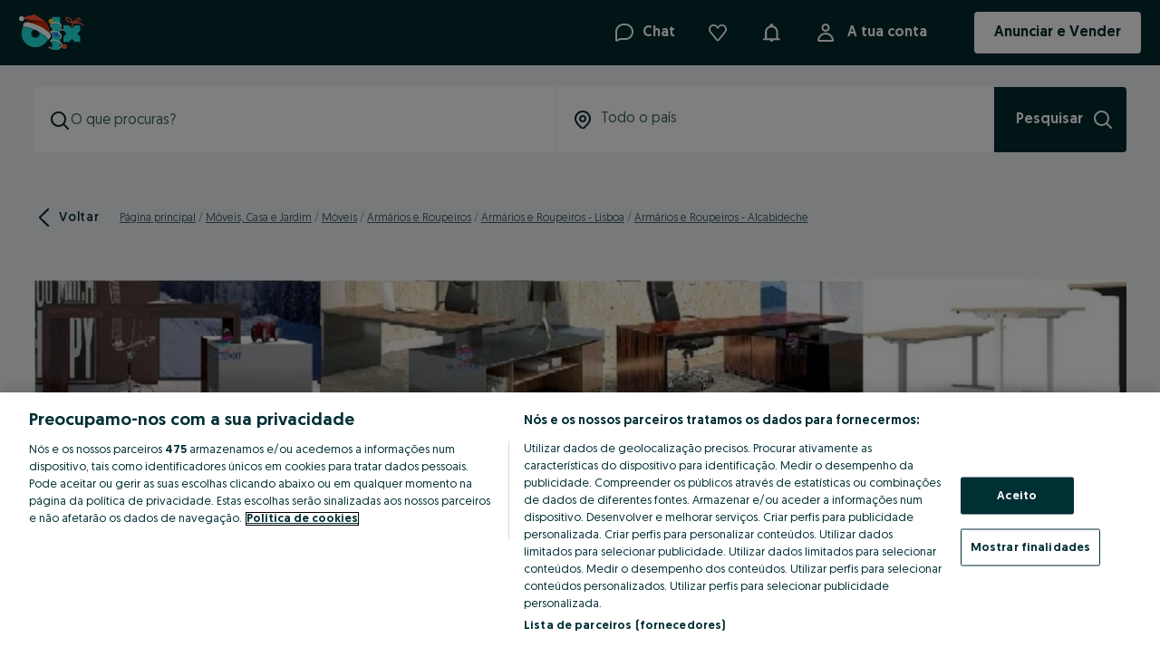

--- FILE ---
content_type: application/javascript
request_url: https://www.olx.pt/app/static/js/49546.bd6b30d76.chunk.js
body_size: 3309
content:
"use strict";(self.__LOADABLE_LOADED_CHUNKS__=self.__LOADABLE_LOADED_CHUNKS__||[]).push([[49546],{22401:(l,a,n)=>{n.d(a,{$:()=>t});var e=n(71803),r=n(66263),i=n.n(r),s=n(29483),u=n(96106),t=()=>{var{redirectLinks:l}=(0,e.useContext)(u.Z);return a=>{var{name:n,params:e,bs:r}=a,u=l[n];if(!u)return s.default.captureMessage("Undefined redirect url name (redirectLinks.json)",{},{extra:{name:n}}),s.default.captureExceptionNewRelic({exception:new Error("Undefined redirect url name (redirectLinks.json)"),customAttrs:{name:n}}),"";var t=i()(u,e);if(r){var d=t.match(/[?].*/);return"\n                ".concat(t).concat(d?"&":"?","bs=").concat(r,"\n            ")}return t}}},68019:(l,a,n)=>{n.r(a);var e,r,i,s,u,t,d,o,c,g,m,y,k,p,K,_,F,S,v,b,L,h,f,A,T,I,C,P,w,E,D,x,z,N,O,Q,q,V,$,R,G,U,M={fragment:{argumentDefinitions:[e={defaultValue:null,kind:"LocalArgument",name:"adId"},r={defaultValue:null,kind:"LocalArgument",name:"currencyCode"}],kind:"Fragment",metadata:null,name:"LegacyAdvertQuery",selections:[{alias:null,args:i=[{kind:"Variable",name:"currency",variableName:"currencyCode"},{kind:"Variable",name:"id",variableName:"adId"}],concreteType:"LegacyAdvert",kind:"LinkedField",name:"clientCompatibleLegacyAdvert",plural:!1,selections:[s={alias:null,args:null,kind:"ScalarField",name:"_nodeId",storageKey:null},u={alias:null,args:null,kind:"ScalarField",name:"id",storageKey:null},t={alias:null,args:null,kind:"ScalarField",name:"business",storageKey:null},o={alias:null,args:null,concreteType:"Category",kind:"LinkedField",name:"category",plural:!1,selections:[u,d={alias:null,args:null,kind:"ScalarField",name:"type",storageKey:null},s],storageKey:null},g={alias:null,args:null,concreteType:"ListingContact",kind:"LinkedField",name:"contact",plural:!1,selections:[{alias:null,args:null,kind:"ScalarField",name:"chat",storageKey:null},{alias:null,args:null,kind:"ScalarField",name:"courier",storageKey:null},c={alias:null,args:null,kind:"ScalarField",name:"name",storageKey:null},{alias:null,args:null,kind:"ScalarField",name:"negotiation",storageKey:null},{alias:null,args:null,kind:"ScalarField",name:"phone",storageKey:null}],storageKey:null},m={alias:null,args:null,kind:"ScalarField",name:"created_time",storageKey:null},y={alias:null,args:null,concreteType:"Delivery",kind:"LinkedField",name:"delivery",plural:!1,selections:[{alias:null,args:null,concreteType:"DeliveryMode",kind:"LinkedField",name:"rock",plural:!1,selections:[{alias:null,args:null,kind:"ScalarField",name:"active",storageKey:null},{alias:null,args:null,kind:"ScalarField",name:"mode",storageKey:null},{alias:null,args:null,kind:"ScalarField",name:"offer_id",storageKey:null}],storageKey:null}],storageKey:null},k={alias:null,args:null,kind:"ScalarField",name:"description",storageKey:null},p={alias:null,args:null,kind:"ScalarField",name:"external_url",storageKey:null},K={alias:null,args:null,kind:"ScalarField",name:"isGpsrAvailable",storageKey:null},_={alias:null,args:null,kind:"ScalarField",name:"last_refresh_time",storageKey:null},S={alias:null,args:null,concreteType:"Location",kind:"LinkedField",name:"location",plural:!1,selections:[{alias:null,args:null,concreteType:"SubLocation",kind:"LinkedField",name:"city",plural:!1,selections:F=[u,c,{alias:null,args:null,kind:"ScalarField",name:"normalized_name",storageKey:null},s],storageKey:null},{alias:null,args:null,concreteType:"SubLocation",kind:"LinkedField",name:"district",plural:!1,selections:F,storageKey:null},{alias:null,args:null,concreteType:"SubLocation",kind:"LinkedField",name:"region",plural:!1,selections:F,storageKey:null}],storageKey:null},v={alias:null,args:null,concreteType:"Map",kind:"LinkedField",name:"map",plural:!1,selections:[{alias:null,args:null,kind:"ScalarField",name:"lat",storageKey:null},{alias:null,args:null,kind:"ScalarField",name:"lon",storageKey:null},{alias:null,args:null,kind:"ScalarField",name:"radius",storageKey:null},{alias:null,args:null,kind:"ScalarField",name:"show_detailed",storageKey:null},{alias:null,args:null,kind:"ScalarField",name:"zoom",storageKey:null}],storageKey:null},b={alias:null,args:null,kind:"ScalarField",name:"offer_type",storageKey:null},L={alias:null,args:null,kind:"ScalarField",name:"omnibus_pushup_time",storageKey:null},{alias:null,args:null,concreteType:"AdvertParam",kind:"LinkedField",name:"params",plural:!0,selections:[h={alias:null,args:null,kind:"ScalarField",name:"key",storageKey:null},c,d,{alias:null,args:null,concreteType:null,kind:"LinkedField",name:"value",plural:!1,selections:[A={kind:"InlineFragment",selections:[h,f={alias:null,args:null,kind:"ScalarField",name:"label",storageKey:null}],type:"GenericParam",abstractKey:null},T={kind:"InlineFragment",selections:[f,{alias:"checkboxParamKey",args:null,kind:"ScalarField",name:"key",storageKey:null}],type:"CheckboxesParam",abstractKey:null},w={kind:"InlineFragment",selections:[{alias:null,args:null,kind:"ScalarField",name:"value",storageKey:null},d,{alias:null,args:null,kind:"ScalarField",name:"previous_value",storageKey:null},{alias:null,args:null,kind:"ScalarField",name:"previous_label",storageKey:null},{alias:null,args:null,kind:"ScalarField",name:"negotiable",storageKey:null},f,I={alias:null,args:null,kind:"ScalarField",name:"currency",storageKey:null},{alias:null,args:null,kind:"ScalarField",name:"converted_value",storageKey:null},{alias:null,args:null,kind:"ScalarField",name:"converted_previous_value",storageKey:null},C={alias:null,args:null,kind:"ScalarField",name:"converted_currency",storageKey:null},P={alias:null,args:null,kind:"ScalarField",name:"arranged",storageKey:null},{alias:null,args:null,kind:"ScalarField",name:"budget",storageKey:null}],type:"PriceParam",abstractKey:null},E={kind:"InlineFragment",selections:[{alias:null,args:null,kind:"ScalarField",name:"from",storageKey:null},{alias:null,args:null,kind:"ScalarField",name:"to",storageKey:null},P,C,{alias:null,args:null,kind:"ScalarField",name:"converted_from",storageKey:null},{alias:null,args:null,kind:"ScalarField",name:"converted_to",storageKey:null},I,{alias:null,args:null,kind:"ScalarField",name:"gross",storageKey:null},d],type:"SalaryParam",abstractKey:null},D={kind:"InlineFragment",selections:[{alias:null,args:null,kind:"ScalarField",name:"message",storageKey:null}],type:"ErrorParam",abstractKey:null}],storageKey:null}],storageKey:null},x={alias:null,args:null,concreteType:"Partner",kind:"LinkedField",name:"partner",plural:!1,selections:[{alias:null,args:null,kind:"ScalarField",name:"code",storageKey:null}],storageKey:null},z={alias:null,args:null,concreteType:"Photo",kind:"LinkedField",name:"photos",plural:!0,selections:[{alias:null,args:null,kind:"ScalarField",name:"link",storageKey:null},{alias:null,args:null,kind:"ScalarField",name:"height",storageKey:null},{alias:null,args:null,kind:"ScalarField",name:"rotation",storageKey:null},{alias:null,args:null,kind:"ScalarField",name:"width",storageKey:null}],storageKey:null},N={alias:null,args:null,concreteType:"Promotion",kind:"LinkedField",name:"promotion",plural:!1,selections:[{alias:null,args:null,kind:"ScalarField",name:"highlighted",storageKey:null},{alias:null,args:null,kind:"ScalarField",name:"top_ad",storageKey:null},{alias:null,args:null,kind:"ScalarField",name:"options",storageKey:null},{alias:null,args:null,kind:"ScalarField",name:"premium_ad_page",storageKey:null},{alias:null,args:null,kind:"ScalarField",name:"urgent",storageKey:null},{alias:null,args:null,kind:"ScalarField",name:"b2c_ad_page",storageKey:null}],storageKey:null},O={alias:null,args:null,kind:"ScalarField",name:"protect_phone",storageKey:null},Q={alias:null,args:null,concreteType:"SafeDeal",kind:"LinkedField",name:"safedeal",plural:!1,selections:[{alias:null,args:null,kind:"ScalarField",name:"allowed_quantity",storageKey:null},{alias:null,args:null,kind:"ScalarField",name:"weight_grams",storageKey:null}],storageKey:null},q={alias:null,args:null,concreteType:"Shop",kind:"LinkedField",name:"shop",plural:!1,selections:[{alias:null,args:null,kind:"ScalarField",name:"subdomain",storageKey:null}],storageKey:null},V={alias:null,args:null,kind:"ScalarField",name:"status",storageKey:null},$={alias:null,args:null,kind:"ScalarField",name:"title",storageKey:null},R={alias:null,args:null,kind:"ScalarField",name:"url",storageKey:null},G={alias:null,args:null,concreteType:"ListingUser",kind:"LinkedField",name:"user",plural:!1,selections:[u,{alias:null,args:null,kind:"ScalarField",name:"uuid",storageKey:null},s,{alias:null,args:null,kind:"ScalarField",name:"about",storageKey:null},{alias:null,args:null,kind:"ScalarField",name:"b2c_business_page",storageKey:null},{alias:null,args:null,kind:"ScalarField",name:"banner_desktop",storageKey:null},{alias:null,args:null,kind:"ScalarField",name:"banner_mobile",storageKey:null},{alias:null,args:null,kind:"ScalarField",name:"company_name",storageKey:null},{alias:null,args:null,kind:"ScalarField",name:"created",storageKey:null},{alias:null,args:null,kind:"ScalarField",name:"is_online",storageKey:null},{alias:null,args:null,kind:"ScalarField",name:"last_seen",storageKey:null},{alias:null,args:null,kind:"ScalarField",name:"logo",storageKey:null},{alias:null,args:null,kind:"ScalarField",name:"logo_ad_page",storageKey:null},c,{alias:null,args:null,kind:"ScalarField",name:"other_ads_enabled",storageKey:null},{alias:null,args:null,kind:"ScalarField",name:"photo",storageKey:null},{alias:null,args:null,kind:"ScalarField",name:"seller_type",storageKey:null},{alias:null,args:null,kind:"ScalarField",name:"social_network_account_type",storageKey:null}],storageKey:null},U={alias:null,args:null,kind:"ScalarField",name:"valid_to_time",storageKey:null}],storageKey:null}],type:"Query",abstractKey:null},kind:"Request",operation:{argumentDefinitions:[r,e],kind:"Operation",name:"LegacyAdvertQuery",selections:[{alias:null,args:i,concreteType:"LegacyAdvert",kind:"LinkedField",name:"clientCompatibleLegacyAdvert",plural:!1,selections:[s,u,t,o,g,m,y,k,p,K,_,S,v,b,L,{alias:null,args:null,concreteType:"AdvertParam",kind:"LinkedField",name:"params",plural:!0,selections:[h,c,d,{alias:null,args:null,concreteType:null,kind:"LinkedField",name:"value",plural:!1,selections:[{alias:null,args:null,kind:"ScalarField",name:"__typename",storageKey:null},A,T,w,E,D],storageKey:null}],storageKey:null},x,z,N,O,Q,q,V,$,R,G,U],storageKey:null}]},params:{cacheID:"f07b2a9484571acf05466d401e795d1a",id:null,metadata:{},name:"LegacyAdvertQuery",operationKind:"query",text:"query LegacyAdvertQuery(\n  $currencyCode: String\n  $adId: Int!\n) {\n  clientCompatibleLegacyAdvert(currency: $currencyCode, id: $adId) {\n    _nodeId\n    id\n    business\n    category {\n      id\n      type\n      _nodeId\n    }\n    contact {\n      chat\n      courier\n      name\n      negotiation\n      phone\n    }\n    created_time\n    delivery {\n      rock {\n        active\n        mode\n        offer_id\n      }\n    }\n    description\n    external_url\n    isGpsrAvailable\n    last_refresh_time\n    location {\n      city {\n        id\n        name\n        normalized_name\n        _nodeId\n      }\n      district {\n        id\n        name\n        normalized_name\n        _nodeId\n      }\n      region {\n        id\n        name\n        normalized_name\n        _nodeId\n      }\n    }\n    map {\n      lat\n      lon\n      radius\n      show_detailed\n      zoom\n    }\n    offer_type\n    omnibus_pushup_time\n    params {\n      key\n      name\n      type\n      value {\n        __typename\n        ... on GenericParam {\n          key\n          label\n        }\n        ... on CheckboxesParam {\n          label\n          checkboxParamKey: key\n        }\n        ... on PriceParam {\n          value\n          type\n          previous_value\n          previous_label\n          negotiable\n          label\n          currency\n          converted_value\n          converted_previous_value\n          converted_currency\n          arranged\n          budget\n        }\n        ... on SalaryParam {\n          from\n          to\n          arranged\n          converted_currency\n          converted_from\n          converted_to\n          currency\n          gross\n          type\n        }\n        ... on ErrorParam {\n          message\n        }\n      }\n    }\n    partner {\n      code\n    }\n    photos {\n      link\n      height\n      rotation\n      width\n    }\n    promotion {\n      highlighted\n      top_ad\n      options\n      premium_ad_page\n      urgent\n      b2c_ad_page\n    }\n    protect_phone\n    safedeal {\n      allowed_quantity\n      weight_grams\n    }\n    shop {\n      subdomain\n    }\n    status\n    title\n    url\n    user {\n      id\n      uuid\n      _nodeId\n      about\n      b2c_business_page\n      banner_desktop\n      banner_mobile\n      company_name\n      created\n      is_online\n      last_seen\n      logo\n      logo_ad_page\n      name\n      other_ads_enabled\n      photo\n      seller_type\n      social_network_account_type\n    }\n    valid_to_time\n  }\n}\n"},hash:"e462ab08acaf5e6e2105650b5a57330a"};a.default=M},35474:(l,a,n)=>{n.r(a);var e,r,i,s,u,t,d,o,c,g,m,y,k,p,K,_,F,S,v,b,L,h,f,A,T,I,C,P={fragment:{argumentDefinitions:[e={defaultValue:null,kind:"LocalArgument",name:"adId"},r={defaultValue:null,kind:"LocalArgument",name:"currencyCode"}],kind:"Fragment",metadata:null,name:"LegacyChatAdvertQuery",selections:[{alias:null,args:i=[{kind:"Variable",name:"currency",variableName:"currencyCode"},{kind:"Variable",name:"id",variableName:"adId"}],concreteType:"LegacyAdvert",kind:"LinkedField",name:"clientCompatibleLegacyAdvert",plural:!1,selections:[s={alias:null,args:null,kind:"ScalarField",name:"_nodeId",storageKey:null},u={alias:null,args:null,kind:"ScalarField",name:"id",storageKey:null},d={alias:null,args:null,concreteType:"Category",kind:"LinkedField",name:"category",plural:!1,selections:[u,t={alias:null,args:null,kind:"ScalarField",name:"type",storageKey:null},s],storageKey:null},c={alias:null,args:null,concreteType:"ListingContact",kind:"LinkedField",name:"contact",plural:!1,selections:[o={alias:null,args:null,kind:"ScalarField",name:"name",storageKey:null}],storageKey:null},g={alias:null,args:null,kind:"ScalarField",name:"created_time",storageKey:null},m={alias:null,args:null,kind:"ScalarField",name:"last_refresh_time",storageKey:null},k={alias:null,args:null,concreteType:"Location",kind:"LinkedField",name:"location",plural:!1,selections:[{alias:null,args:null,concreteType:"SubLocation",kind:"LinkedField",name:"city",plural:!1,selections:y=[u,o,{alias:null,args:null,kind:"ScalarField",name:"normalized_name",storageKey:null},s],storageKey:null},{alias:null,args:null,concreteType:"SubLocation",kind:"LinkedField",name:"district",plural:!1,selections:y,storageKey:null},{alias:null,args:null,concreteType:"SubLocation",kind:"LinkedField",name:"region",plural:!1,selections:y,storageKey:null}],storageKey:null},p={alias:null,args:null,concreteType:"Map",kind:"LinkedField",name:"map",plural:!1,selections:[{alias:null,args:null,kind:"ScalarField",name:"lat",storageKey:null},{alias:null,args:null,kind:"ScalarField",name:"lon",storageKey:null},{alias:null,args:null,kind:"ScalarField",name:"radius",storageKey:null},{alias:null,args:null,kind:"ScalarField",name:"show_detailed",storageKey:null},{alias:null,args:null,kind:"ScalarField",name:"zoom",storageKey:null}],storageKey:null},K={alias:null,args:null,kind:"ScalarField",name:"offer_type",storageKey:null},{alias:null,args:null,concreteType:"AdvertParam",kind:"LinkedField",name:"params",plural:!0,selections:[_={alias:null,args:null,kind:"ScalarField",name:"key",storageKey:null},o,t,{alias:null,args:null,concreteType:null,kind:"LinkedField",name:"value",plural:!1,selections:[b={kind:"InlineFragment",selections:[{alias:null,args:null,kind:"ScalarField",name:"value",storageKey:null},t,{alias:null,args:null,kind:"ScalarField",name:"previous_value",storageKey:null},{alias:null,args:null,kind:"ScalarField",name:"previous_label",storageKey:null},{alias:null,args:null,kind:"ScalarField",name:"negotiable",storageKey:null},{alias:null,args:null,kind:"ScalarField",name:"label",storageKey:null},F={alias:null,args:null,kind:"ScalarField",name:"currency",storageKey:null},{alias:null,args:null,kind:"ScalarField",name:"converted_value",storageKey:null},{alias:null,args:null,kind:"ScalarField",name:"converted_previous_value",storageKey:null},S={alias:null,args:null,kind:"ScalarField",name:"converted_currency",storageKey:null},v={alias:null,args:null,kind:"ScalarField",name:"arranged",storageKey:null},{alias:null,args:null,kind:"ScalarField",name:"budget",storageKey:null}],type:"PriceParam",abstractKey:null},L={kind:"InlineFragment",selections:[{alias:null,args:null,kind:"ScalarField",name:"from",storageKey:null},{alias:null,args:null,kind:"ScalarField",name:"to",storageKey:null},v,S,{alias:null,args:null,kind:"ScalarField",name:"converted_from",storageKey:null},{alias:null,args:null,kind:"ScalarField",name:"converted_to",storageKey:null},F,{alias:null,args:null,kind:"ScalarField",name:"gross",storageKey:null},t],type:"SalaryParam",abstractKey:null}],storageKey:null}],storageKey:null},h={alias:null,args:null,concreteType:"Photo",kind:"LinkedField",name:"photos",plural:!0,selections:[{alias:null,args:null,kind:"ScalarField",name:"link",storageKey:null}],storageKey:null},f={alias:null,args:null,concreteType:"Shop",kind:"LinkedField",name:"shop",plural:!1,selections:[{alias:null,args:null,kind:"ScalarField",name:"subdomain",storageKey:null}],storageKey:null},A={alias:null,args:null,kind:"ScalarField",name:"status",storageKey:null},T={alias:null,args:null,kind:"ScalarField",name:"title",storageKey:null},I={alias:null,args:null,kind:"ScalarField",name:"url",storageKey:null},C={alias:null,args:null,concreteType:"ListingUser",kind:"LinkedField",name:"user",plural:!1,selections:[u,{alias:null,args:null,kind:"ScalarField",name:"uuid",storageKey:null},s,{alias:null,args:null,kind:"ScalarField",name:"company_name",storageKey:null},{alias:null,args:null,kind:"ScalarField",name:"created",storageKey:null},{alias:null,args:null,kind:"ScalarField",name:"is_online",storageKey:null},{alias:null,args:null,kind:"ScalarField",name:"last_seen",storageKey:null},{alias:null,args:null,kind:"ScalarField",name:"logo",storageKey:null},{alias:null,args:null,kind:"ScalarField",name:"logo_ad_page",storageKey:null},o,{alias:null,args:null,kind:"ScalarField",name:"other_ads_enabled",storageKey:null},{alias:null,args:null,kind:"ScalarField",name:"photo",storageKey:null}],storageKey:null}],storageKey:null}],type:"Query",abstractKey:null},kind:"Request",operation:{argumentDefinitions:[r,e],kind:"Operation",name:"LegacyChatAdvertQuery",selections:[{alias:null,args:i,concreteType:"LegacyAdvert",kind:"LinkedField",name:"clientCompatibleLegacyAdvert",plural:!1,selections:[s,u,d,c,g,m,k,p,K,{alias:null,args:null,concreteType:"AdvertParam",kind:"LinkedField",name:"params",plural:!0,selections:[_,o,t,{alias:null,args:null,concreteType:null,kind:"LinkedField",name:"value",plural:!1,selections:[{alias:null,args:null,kind:"ScalarField",name:"__typename",storageKey:null},b,L],storageKey:null}],storageKey:null},h,f,A,T,I,C],storageKey:null}]},params:{cacheID:"bf54e0f5eb281e0c556517689ccb5ecc",id:null,metadata:{},name:"LegacyChatAdvertQuery",operationKind:"query",text:"query LegacyChatAdvertQuery(\n  $currencyCode: String\n  $adId: Int!\n) {\n  clientCompatibleLegacyAdvert(currency: $currencyCode, id: $adId) {\n    _nodeId\n    id\n    category {\n      id\n      type\n      _nodeId\n    }\n    contact {\n      name\n    }\n    created_time\n    last_refresh_time\n    location {\n      city {\n        id\n        name\n        normalized_name\n        _nodeId\n      }\n      district {\n        id\n        name\n        normalized_name\n        _nodeId\n      }\n      region {\n        id\n        name\n        normalized_name\n        _nodeId\n      }\n    }\n    map {\n      lat\n      lon\n      radius\n      show_detailed\n      zoom\n    }\n    offer_type\n    params {\n      key\n      name\n      type\n      value {\n        __typename\n        ... on PriceParam {\n          value\n          type\n          previous_value\n          previous_label\n          negotiable\n          label\n          currency\n          converted_value\n          converted_previous_value\n          converted_currency\n          arranged\n          budget\n        }\n        ... on SalaryParam {\n          from\n          to\n          arranged\n          converted_currency\n          converted_from\n          converted_to\n          currency\n          gross\n          type\n        }\n      }\n    }\n    photos {\n      link\n    }\n    shop {\n      subdomain\n    }\n    status\n    title\n    url\n    user {\n      id\n      uuid\n      _nodeId\n      company_name\n      created\n      is_online\n      last_seen\n      logo\n      logo_ad_page\n      name\n      other_ads_enabled\n      photo\n    }\n  }\n}\n"},hash:"8f1312311510fe977a1756287114ea4a"};a.default=P},31429:(l,a,n)=>{n.d(a,{ON:()=>y,Iq:()=>m});var e,r,i=n(29483),s=n(54136),u=void 0!==e?e:e=n(68019),t=void 0!==r?r:r=n(35474);function d(l,a,n,e,r,i,s){try{var u=l[i](s),t=u.value}catch(l){return void n(l)}u.done?a(t):Promise.resolve(t).then(e,r)}function o(l){return function(){var a=this,n=arguments;return new Promise((function(e,r){var i=l.apply(a,n);function s(l){d(i,e,r,s,u,"next",l)}function u(l){d(i,e,r,s,u,"throw",l)}s(void 0)}))}}function c(l,a,n){return g.apply(this,arguments)}function g(){return g=o((function*(l,a,n){var e=arguments.length>3&&void 0!==arguments[3]?arguments[3]:u;try{var r=yield(0,s.Ch)(a,e,l).toPromise();if(null==r||!r.clientCompatibleLegacyAdvert)throw new Error("Empty clientCompatibleLegacyAdvert response");return r.clientCompatibleLegacyAdvert}catch(a){throw n("GRAPHQL_FETCH_LEGACY_ADVERT_ERROR",{adId:l.adId,currencyCode:"".concat(l.currencyCode),error:JSON.stringify(a,Object.getOwnPropertyNames(a)),errorMessage:a instanceof Error?a.message:"",errorName:a instanceof Error?a.name:""}),new Error("error while fetching legacy advert")}})),g.apply(this,arguments)}var m=(l,a)=>c(l,a,i.default.createPageAction,t),y=(l,a)=>c(l,a,i.default.createPageAction)}}]);
//# sourceMappingURL=49546.bd6b30d76.chunk.js.map

--- FILE ---
content_type: application/javascript
request_url: https://www.olx.pt/app/static/js/olxeuweb.ad.chatBottomContactBarHeader.1d9b07c4d.chunk.js
body_size: 535
content:
"use strict";(self.__LOADABLE_LOADED_CHUNKS__=self.__LOADABLE_LOADED_CHUNKS__||[]).push([[12321],{95261:(e,t,a)=>{a.r(t),a.d(t,{AdChatBottomContactBarHeader:()=>p});var r,n,o,s=a(90845),d=a(98283),c=a(46070),i=a(76847),l=a(57766);function u(e,t){return t||(t=e.slice(0)),Object.freeze(Object.defineProperties(e,{raw:{value:Object.freeze(t)}}))}var f=d.default.div(r||(r=u(["\n    overflow: hidden;\n"]))),g=(0,d.default)(i.n5)(n||(n=u(["\n    background-color: white;\n    align-items: center;\n    padding-top: 0;\n    padding-bottom: 0;\n"]))),h=(0,d.default)(c.P2)(o||(o=u(["\n    text-transform: uppercase;\n    margin-bottom: ",";\n"])),(e=>e.theme.space[16])),p=e=>{var{user:t,shopSubdomain:a,showRating:r=!1,categoryId:n,categoryType:o}=e,{formatMessage:d}=(0,s.useIntl)();return(0,l.jsxs)(f,{children:[(0,l.jsx)(h,{variant:"bold",children:d({id:"chat.conversation.ad.contactSeller",defaultMessage:"Contact seller"})}),(0,l.jsx)(g,{user:t,shopSubdomain:a,avatarSize:72,showRating:r,categoryId:n,categoryType:o})]})}}}]);
//# sourceMappingURL=olxeuweb.ad.chatBottomContactBarHeader.1d9b07c4d.chunk.js.map

--- FILE ---
content_type: image/svg+xml
request_url: https://www.olx.pt/app/static/media/full-screen.5555ba1b6.svg
body_size: 389
content:
<svg xmlns="http://www.w3.org/2000/svg" width="24" height="27" viewBox="0 0 24 27"><g fill="#002F34" fill-rule="evenodd"><path d="M20.958 7.244l-.108-1.918-2.59 3.088-.546.65-.684.815-1.45.172-.082-1.458.684-.815 3.136-3.737-1.906.226v.001l-1.843.218-1.083-.909.967-1.152 1.842-.219 4.382-.52 1.083.909L23.01 7l.104 1.853-.967 1.152-1.083-.909zM3.042 19.603H3.04l.108 1.918 2.591-3.088.545-.65.684-.815 1.45-.172.082 1.458-.684.815-3.136 3.737 1.907-.226v-.001l1.842-.218 1.084.909-.967 1.152-1.843.219-4.381.52-1.084-.909-.248-4.405-.105-1.853.967-1.152 1.083.909zM17.664 22.784h.001l1.92-.04-2.996-2.698-.63-.568-.79-.712-.122-1.455 1.46-.03.79.711 3.626 3.265-.16-1.913v-.001l-.154-1.849.946-1.05 1.118 1.006.154 1.85.367 4.396-.946 1.05-4.411.095-1.855.04-1.118-1.006.946-1.05zM6.335 4.063l-1.92.04 2.996 2.698.63.567.79.712.122 1.456-1.46.03-.79-.711L3.077 5.59l.16 1.913v.001l.154 1.849-.946 1.05-1.118-1.006-.154-1.85-.367-4.396.946-1.051 4.411-.095 1.855-.04 1.118 1.007-.946 1.05z"/></g></svg>

--- FILE ---
content_type: application/javascript
request_url: https://www.olx.pt/app/static/js/94577.ac4e019bb.chunk.js
body_size: 8858
content:
"use strict";(self.__LOADABLE_LOADED_CHUNKS__=self.__LOADABLE_LOADED_CHUNKS__||[]).push([[94577],{22790:(e,n,t)=>{t.d(n,{S:()=>p});var a,r,o,i,s,l=t(98283),c=t(27123),d=t(41226);function u(e,n){return n||(n=e.slice(0)),Object.freeze(Object.defineProperties(e,{raw:{value:Object.freeze(n)}}))}var p=(0,l.default)(d.zx)(a||(a=u(["\n    ","\n"])),(e=>{var{looksDisabled:n=!1,variant:t,background:a}=e;return n?"primary"===t?"default"===a?m:h:"secondary"===t?"default"===a?f:g:null:null})),m=e=>(0,c.css)(r||(r=u(["\n    background-color: ",";\n    border-color: ",";\n    color: ",";\n    cursor: default;\n"])),e.theme.colors["background-brand-disabled"],e.theme.colors["borders-global-tertiary"],e.theme.colors["text-global-disabled"]),h=e=>(0,c.css)(o||(o=u(["\n    background-color: ",";\n    border-color: ",";\n    color: ",";\n    cursor: default;\n"])),e.theme.colors["text-global-secondary"],e.theme.colors["text-global-secondary"],e.theme.colors["text-global-disabled"]),g=e=>(0,c.css)(i||(i=u(["\n    border-color: ",";\n    color: ",";\n    cursor: default;\n"])),e.theme.colors["borders-global-secondary"],e.theme.colors["text-global-disabled"]),f=e=>(0,c.css)(s||(s=u(["\n    border-color: ",";\n    color: ",";\n    cursor: default;\n"])),e.theme.colors["borders-global-tertiary"],e.theme.colors["text-global-disabled"])},43008:(e,n,t)=>{t.d(n,{v:()=>w});var a,r,o,i,s=t(71803),l=t(46070),c=t(4176),d=t(98283),u=t(66919),p=t(41226),m=t(27698),h=t(90845),g=t(74444),f=t(9262),b=t(48048),v=t(57766);function x(e,n){return n||(n=e.slice(0)),Object.freeze(Object.defineProperties(e,{raw:{value:Object.freeze(n)}}))}var y=(0,d.default)(c.Vq)(a||(a=x(["\n    ","\n"])),(e=>{var{theme:n}=e;return"\n        z-index:".concat(n.zIndices.fixed,";\n    ")})),j=d.default.div(r||(r=x(["\n    text-align: center;\n    display: flex;\n    flex-direction: column;\n    justify-content: center;\n    padding: 10px;\n    gap: 20px;\n"]))),k=(0,d.default)(l.P2)(o||(o=x(["\n    text-align: center;\n"]))),_=(0,d.default)(l.P3)(i||(i=x(["\n    text-align: center;\n"]))),w=e=>{var{modalId:n,closeDialog:t,isPhoneLimit:a=!1}=e,r=(0,u.c)(),o=(0,m.g)(),{authenticated:i}=(0,s.useContext)(f.Vo),{trackEvent:l}=(0,b.rS)();return(0,v.jsx)(y,{id:n,dataAttributes:{testid:"prompt-modal"},enableCloseButton:r,onDialogClose:r?t:void 0,children:(0,v.jsxs)(j,{children:[a?(0,v.jsx)(g.lZ,{size:64,mx:"auto"}):(0,v.jsx)(g.tj,{size:64,mx:"auto"}),(0,v.jsx)(k,{variant:"bold",children:a?(0,v.jsx)(h.FormattedMessage,{id:"ad.show_phone_limit_popup_note_title",defaultMessage:"To contact this seller now, send them a message on the OLX chat"}):(0,v.jsx)(h.FormattedHTMLMessage,{id:"ad.login_wall_popup_note_modified_title",defaultMessage:"Log in to continue"})}),(0,v.jsx)(_,{onClick:t,children:a?(0,v.jsx)(h.FormattedHTMLMessage,{id:"ad.show_phone_limit_popup_note_message",defaultMessage:"To keep our users safe from common online shopping risks, we limit the number of phone numbers we reveal per day."}):(0,v.jsx)(h.FormattedHTMLMessage,{id:"ad.login_wall_popup_note_modified_message",defaultMessage:"If you want to contact with other users, you must be logged in."})}),(a&&!i||!a)&&(0,v.jsx)(p.zx,{"data-testid":"prompt-login",onClick:()=>{l("login_click_info"),o()},children:(0,v.jsx)(h.FormattedMessage,{id:"login.login",defaultMessage:"Log in / Create an account"})}),!r&&(0,v.jsx)(p.zx,{"data-testid":"prompt-modal-close",onClick:t,variant:"tertiary",children:(0,v.jsx)(h.FormattedMessage,{id:"common.close",defaultMessage:"Close"})})]})})}},74444:(e,n,t)=>{t.d(n,{lZ:()=>D,pu:()=>I,tj:()=>A});var a,r,o,i,s,l,c,d=t(71803),u=t(90845),p=t(98283),m=t(41226),h=t(46070),g=t(67685),f=t(27698),b=t(1704),v=t(43686),x=t(71256),y=t(68720),j=t(51295),k=t(9262),_=t(48048),w=t(43008),O=t(4176),P=t(57766);function C(e,n){return n||(n=e.slice(0)),Object.freeze(Object.defineProperties(e,{raw:{value:Object.freeze(n)}}))}var z=p.default.div(a||(a=C(["\n    display: flex;\n    justify-content: space-between;\n\n    text-align: center;\n\n    ","\n"])),(e=>{var{theme:n,isDesktop:t,width:a,mode:r="light"}=e,o={dark:n.colors.$06_blue_dark,light:n.colors.$01_blue_bg_light,phoneLimitMsgLight:n.colors["background-brand-notification-warning"]};return"\n        flex-direction: ".concat("large"===a?"row":"column",";\n        border-radius: ").concat(n.radii[4],";\n        padding: ").concat("large"===a?"".concat(n.space[24]," ").concat(n.space[16]):"".concat(n.space[16]),";\n        margin: ").concat(t?"".concat(n.space[20]," ").concat(n.space[0]):"".concat(n.space[8]," ").concat(n.space[16]),";\n        background-color: ").concat(o[r],"\n    ")})),M=p.default.div(r||(r=C(["\n    display: flex;\n    align-items: center;\n    justify-content: space-between;\n    text-align: left;\n\n    ","\n"])),(e=>{var{theme:n,width:t}=e;return"small"===t?"\n        padding-bottom: ".concat(n.space[10],";\n        align-items: start;\n    "):void 0})),L=(0,p.default)(h.P3)(o||(o=C(["\n    padding-left: ",";\n    padding-right: ",";\n\n    ",";\n"])),(e=>{var{theme:n}=e;return n.space[16]}),(e=>{var{theme:n}=e;return n.space[10]}),(e=>{var{mode:n,theme:t}=e;return"\n        color:  ".concat("dark"===n?t.colors.$01_white:t.colors.$07_charcoal,"}\n    ")})),A=(0,p.default)(b.default)(i||(i=C(["\n    min-width: 40px;\n    min-height: 40px;\n"]))),D=(0,p.default)(v.default)(s||(s=C(["\n    min-height: 40px;\n    min-width: 40px;\n"]))),S=(0,p.default)(g.kIV)(l||(l=C(["\n    min-height: 24px;\n    min-width: 24px;\n    cursor: pointer;\n"]))),E=(0,p.default)(x.default)(c||(c=C(["\n    min-height: 24px;\n    min-width: 24px;\n    cursor: pointer;\n"]))),I=e=>{var{mode:n="light",width:t="small",placeHolder:a,isPhoneLimit:r=!1,isDesktop:o=!1}=e,{formatMessage:i}=(0,u.useIntl)(),s=(0,d.useId)(),{openDialog:l,closeDialog:c,isOpen:p}=(0,O.bZ)(s),h=(0,f.g)(),{authenticated:g}=(0,d.useContext)(k.Vo),{trackEvent:b}=(0,_.rS)(),[v,x]=(0,d.useState)(!o&&"true"!==y.cookieStorage.get(j.b8));(0,d.useEffect)((()=>{v&&b("login_prompt_open")}),[b,v]);var C=r&&!g||!r;return v||o?(0,P.jsxs)(P.Fragment,{children:[(0,P.jsxs)(z,{"data-testid":"ad-login-dialog",mode:n,isDesktop:o,width:t,children:[(0,P.jsxs)(M,{width:t,children:[r?(0,P.jsx)(D,{size:40}):(0,P.jsx)(A,{size:40}),(0,P.jsx)(L,{"data-testid":"prompt-message",mode:n,children:(()=>{if(!r)return i({id:"ad.login_wall_chat_note_title",defaultMessage:"Were taking care of our users safety. Please log in or register to continue."});switch(a){case"chat":return i({id:"ad.show_phone_limit_chat_note_message",defaultMessage:"We limit the number of phone numbers we can reveal per day"});case"seller":case"gallery":return i({id:"ad.show_phone_limit_seller_card_note",defaultMessage:"You have reached the limit of phone numbers we can reveal, but you can still send a message"});default:return""}})()}),o?(0,P.jsx)(S,{color:"dark"===n?"white":"$07_charcoal","data-testid":"info-icon",size:24,onClick:()=>{b("login_safety_info"),l()}}):(0,P.jsx)(E,{color:"dark"===n?"white":"$07_charcoal","data-testid":"close-icon",size:24,onClick:()=>{b("login_prompt_closed"),y.cookieStorage.set(j.b8,"true"),x(!1)}})]}),C?(0,P.jsx)(m.zx,{variant:"tertiary",size:"small",background:"dark"===n?"inverse":"default","data-testid":"login-button",onClick:()=>{b((e=>{switch(e){case"chat":return"login_click_chat";case"gallery":return"login_click_gallery";case"seller":return"login_click_seller_card";default:return""}})(a)),h()},children:i({id:"login.login",defaultMessage:"Log in / Create an account"})}):null]}),p?(0,P.jsx)(w.v,{modalId:s,isPhoneLimit:r,closeDialog:c}):null]}):null}},68452:(e,n,t)=>{t.d(n,{G:()=>_});var a,r,o,i,s,l,c=t(90845),d=t(98283),u=t(97851),p=t(46070),m=t(85664),h=t(63740),g=t(57766);function f(e,n){return n||(n=e.slice(0)),Object.freeze(Object.defineProperties(e,{raw:{value:Object.freeze(n)}}))}var b=(0,d.default)(u.default)(a||(a=f(["\n    padding: ",";\n    margin-right: ",";\n"])),(e=>{var{theme:n}=e;return n.space[2]}),(e=>{var{theme:n}=e;return n.space[2]})),v=d.default.div(r||(r=f(["\n    display: flex;\n"]))),x=(0,d.default)(p.P2)(o||(o=f(["\n    margin: "," 0 0 0;\n    display: inline-flex;\n    align-items: flex-start;\n"])),(e=>{var{theme:n}=e;return n.space[12]})),y=d.default.ul(i||(i=f(["\n    display: flex;\n    align-items: center;\n    flex-wrap: wrap;\n    list-style: none;\n    margin: 0 0 0 ",";\n    padding: 0px;\n    padding-top: ",";\n"])),(e=>{var{theme:n}=e;return n.space[4]}),(e=>{var{theme:n}=e;return n.space[12]})),j=d.default.li(s||(s=f(["\n    line-height: 26px;\n"]))),k=(0,d.default)(p.P2)(l||(l=f(["\n    display: inline-flex;\n    align-items: center;\n    font-size: ",";\n"])),(e=>{var{theme:n}=e;return n.fontWeights[700]})),_=e=>{var{phones:n}=e;return n&&n.length?(0,g.jsxs)(v,{"data-testid":"other-contacts",children:[(0,g.jsx)(x,{children:(0,g.jsx)(c.FormattedMessage,{id:"contact.others",defaultMessage:"Other(s):"})}),(0,g.jsx)(y,{children:n.map(((e,t)=>{var a=(0,h.z)(e),r=t+1===n.length;return(0,g.jsx)(j,{children:(0,g.jsxs)(k,{children:[(0,g.jsx)(b,{size:21}),(0,g.jsx)(m.g5,{href:"tel:".concat(a),"data-testid":"phone-link-".concat(a),children:e}),!r&&(0,g.jsx)("span",{children:",  "})]})},e)}))})]}):null}},85664:(e,n,t)=>{t.d(n,{Hl:()=>d,Ig:()=>u,g5:()=>p});var a,r,o,i=t(98283),s=t(97851),l=t(46070);function c(e,n){return n||(n=e.slice(0)),Object.freeze(Object.defineProperties(e,{raw:{value:Object.freeze(n)}}))}var d=(0,i.default)(l.P2)(a||(a=c(["\n    display: flex;\n    align-items: center;\n    color: inherit;\n"]))),u=(0,i.default)(s.default)(r||(r=c(["\n    padding: ",";\n    margin-right: ",";\n"])),(e=>{var{theme:n}=e;return n.space[2]}),(e=>{var{theme:n}=e;return n.space[2]})),p=i.default.a(o||(o=c(["\n    color: inherit;\n    text-decoration: none;\n"])))},63740:(e,n,t)=>{t.d(n,{d:()=>a,z:()=>r});var a=e=>{var n="",t=[];return e&&e.length&&(n=e[0],e.length>1&&(t=e.slice(1))),{primaryPhone:n,secondaryPhones:t}},r=e=>e.replace(/\s+/g,"")},94577:(e,n,t)=>{t.d(n,{Zu:()=>nn,P$:()=>gn,_P:()=>Xe,ou:()=>hn,nc:()=>sn,WS:()=>cn,B3:()=>ln,ub:()=>rn,Gn:()=>un,t2:()=>pn,nq:()=>Ke,OW:()=>dn,Qt:()=>an,iz:()=>qe,sY:()=>vn,Hz:()=>mn,ES:()=>bn,oV:()=>on,hd:()=>fn,T3:()=>Ge,FE:()=>Ye,pY:()=>tn,tw:()=>Je,Hm:()=>en});var a,r,o,i,s,l,c,d,u=t(98283),p=t(27123),m=t(64629),h=t(62012),g=t(46947),f=t(26593),b=t(46070),v=t(71803),x=t(81917),y=t(90845),j=t(4176),k=t(10643),_=t(48048),w=t(10779),O=t(74444),P=t(43008),C=t(25217),z=t(45840),M=t(29749),L=t(22790),A=t(57766);function D(e,n){var t=Object.keys(e);if(Object.getOwnPropertySymbols){var a=Object.getOwnPropertySymbols(e);n&&(a=a.filter((function(n){return Object.getOwnPropertyDescriptor(e,n).enumerable}))),t.push.apply(t,a)}return t}function S(e){for(var n=1;n<arguments.length;n++){var t=null!=arguments[n]?arguments[n]:{};n%2?D(Object(t),!0).forEach((function(n){E(e,n,t[n])})):Object.getOwnPropertyDescriptors?Object.defineProperties(e,Object.getOwnPropertyDescriptors(t)):D(Object(t)).forEach((function(n){Object.defineProperty(e,n,Object.getOwnPropertyDescriptor(t,n))}))}return e}function E(e,n,t){return(n=function(e){var n=function(e,n){if("object"!=typeof e||!e)return e;var t=e[Symbol.toPrimitive];if(void 0!==t){var a=t.call(e,n);if("object"!=typeof a)return a;throw new TypeError("@@toPrimitive must return a primitive value.")}return String(e)}(e,"string");return"symbol"==typeof n?n:n+""}(n))in e?Object.defineProperty(e,n,{value:t,enumerable:!0,configurable:!0,writable:!0}):e[n]=t,e}function I(e,n,t,a,r,o,i){try{var s=e[o](i),l=s.value}catch(e){return void t(e)}s.done?n(l):Promise.resolve(l).then(a,r)}function F(e,n){return n||(n=e.slice(0)),Object.freeze(Object.defineProperties(e,{raw:{value:Object.freeze(n)}}))}var T,N,B,U,H,Q,Z,R,$=e=>(0,p.css)(a||(a=F(["\n    margin: 0 ",";\n    flex: 1;\n    min-height: ",";\n"])),e.space[4],e.sizes[40]),W=(0,u.default)(g.T3.Section)(r||(r=F(["\n    left: 0;\n    right: 0;\n    bottom: 0;\n    display: flex;\n    justify-content: space-between;\n    align-items: stretch;\n    flex-wrap: wrap;\n    ","\n    min-height: ",";\n    z-index: ",";\n    background-color: ",";\n    padding: ",";\n    ","\n"])),(e=>{var{isHorizontal:n}=e;return n&&"flex-direction: column;"}),(e=>{var{theme:n}=e;return n.sizes[72]}),(e=>{var{theme:n}=e;return n.zIndices.fixed}),(e=>{var{theme:n}=e;return n.colors.$01_white}),(e=>{var{theme:n}=e;return"".concat(n.space[10]," ").concat(n.space[12])}),(e=>{var{isStatic:n,theme:t}=e;return n?"":"position: sticky;border-top: ".concat(t.borders.grey3100,";")})),V=(0,u.default)(L.S)(o||(o=F(["\n    ",";\n    padding: 3px ",";\n    flex-direction: column;\n    &:not(:disabled):hover {\n        padding: 0 5px;\n    }\n"])),(e=>{var{theme:n}=e;return $(n)}),(e=>{var{theme:n}=e;return n.space[8]})),Y=(0,u.default)(L.S)(i||(i=F(["\n    ",";\n    padding: 0 ",";\n"])),(e=>{var{theme:n}=e;return $(n)}),(e=>{var{theme:n}=e;return n.space[8]})),G=(0,u.default)(w.x)(s||(s=F(["\n    padding: 0 ",";\n"])),(e=>{var{theme:n}=e;return n.space[8]})),K=u.default.div(l||(l=F(["\n    margin-top: 16px;\n"]))),X=u.default.span(c||(c=F([""]))),q=(0,u.default)(b.P3)(d||(d=F(["\n    color: ",";\n    margin: ",";\n"])),(e=>{var{theme:n}=e;return n.colors["text-global-secondary"]}),(e=>{var{theme:n}=e;return"0 ".concat(n.space[4]," ").concat(n.space[16])})),J=(0,x.withRouter)((e=>{var{id:n,userID:t,applyUrl:a,olxApplyUrl:r,contact:o,track:i,isStatic:s,showDataOnButton:l,redirectToConversation:c=!0,onMessageClick:d,className:u,disabled:p=!1,disabledButton:m=!1,isLoading:h=!1,isPhoneLimitReached:g=!1,isApplyFormEnabled:f=!1,isFastApplyAvailable:b=!1,isInvitationMode:x=!1,searchId:w,searchReason:L,showLessThanFive:D,onApplyClickCustom:E}=e,{formatMessage:F}=(0,y.useIntl)(),{showContact:T,phones:N,adPosition:B,adReason:U,phoneFrictionChallenge:H,phoneFetchedError:Q}=(0,v.useContext)(k.Z),Z=(0,C.m)(),R=(0,v.useId)(),{openDialog:$,closeDialog:J,isOpen:ee}=(0,j.bZ)(R),ne=function(){var e,a=(e=function*(){if(m)return i(_.dQ.events.replyBlocked,{touch_point_button:_.dQ.touchPointButton.message}),void $();null==d||d(),c&&(i(_.dQ.events.contactByChat),yield Z({contextId:"".concat(n),userId:"".concat(t),trackingParams:{search_id:w,ad_position:B,ad_reason:U,search_reason:L}}))},function(){var n=this,t=arguments;return new Promise((function(a,r){var o=e.apply(n,t);function i(e){I(o,a,r,i,s,"next",e)}function s(e){I(o,a,r,i,s,"throw",e)}i(void 0)}))});return function(){return a.apply(this,arguments)}}();function te(){if(a)return(0,A.jsx)(G,{applyUrl:a,track:i,isExternal:!0,"data-testid":"job-ad-apply-btn",disabled:p,isLoading:h,onClickCustom:E});if(f){var e=((e,n)=>e?{id:"contact.goToInvitationApplyForm",defaultMessage:"Continue"}:n?{id:"contact.goToFastApplyForm",defaultMessage:"Fast apply"}:{id:"contact.goToApplyForm",defaultMessage:"Apply"})(x,b);return(0,A.jsx)(G,{applyUrl:r,track:i,isExternal:!1,disabled:p,isLoading:h,customMessage:e,onClickCustom:E})}return o.chat?(0,A.jsx)(Y,{"data-testId":"chat-button",onClick:ne,disabled:p,children:F({id:"chat.ad.reply.title",defaultMessage:"Write"})}):(0,A.jsx)(A.Fragment,{})}var ae={isStatic:s,className:u,disabled:p,"data-testid":"contact-bar"};return f&&x?(0,A.jsxs)(W,S(S({},ae),{},{isHorizontal:!0,children:[(0,A.jsx)(q,{children:F({id:"contact.invitation.message",defaultMessage:"You can review your application in the next step"})}),(0,A.jsx)(te,{})]})):(0,A.jsxs)(W,S(S({},ae),{},{children:[(m||g)&&(0,A.jsx)("div",{style:{width:"100%"},children:(0,A.jsx)(O.pu,{width:"small",mode:g?"phoneLimitMsgLight":"light",placeHolder:"chat",isPhoneLimit:g})}),D&&(0,A.jsx)(z.b,{}),o.phone&&(0,A.jsx)(V,{"data-testId":"call-button",variant:"secondary",looksDisabled:g,disabled:p,onClick:()=>{if(m||g)return i(_.dQ.events.replyBlocked,{touch_point_button:_.dQ.touchPointButton.call}),void $();i(_.dQ.events.contactByPhone),T()},children:l&&N?N.map((e=>(0,A.jsx)(X,{children:e},e))):F({id:"contact.phone",defaultMessage:"Call"})}),(0,A.jsx)(te,{}),H&&(0,A.jsx)(K,{children:H}),Q&&(0,A.jsx)(K,{children:(0,A.jsx)(M.ErrorMessage,{children:Q})}),ee?(0,A.jsx)(P.v,{modalId:R,isPhoneLimit:g,closeDialog:J}):null]}))})),ee=t(63740),ne=t(85664),te=t(68452),ae=t(73154);function re(e,n,t,a,r,o,i){try{var s=e[o](i),l=s.value}catch(e){return void t(e)}s.done?n(l):Promise.resolve(l).then(a,r)}function oe(e,n){return n||(n=e.slice(0)),Object.freeze(Object.defineProperties(e,{raw:{value:Object.freeze(n)}}))}var ie,se,le=function(e){var n=!(arguments.length>1&&void 0!==arguments[1])||arguments[1];return(0,p.css)(T||(T=oe(["\n    margin: 0 "," 0 ",";\n    flex: 1;\n    min-height: ",";\n"])),n?0:e.space[4],n?e.space[4]:0,e.sizes[40])},ce=(0,u.default)(g.T3.Section)(N||(N=oe(["\n    left: 0;\n    right: 0;\n    bottom: 0;\n    z-index: ",";\n    background-color: ",";\n    padding: ",";\n    ","\n"])),(e=>{var{theme:n}=e;return n.zIndices.sticky}),(e=>{var{theme:n}=e;return n.colors.$01_white}),(e=>{var{theme:n}=e;return"".concat(n.space[10]," ").concat(n.space[12])}),(e=>{var{isStatic:n,theme:t}=e;return n?"":"position: sticky;border-top: ".concat(t.borders.grey3100,";")})),de=u.default.div(B||(B=oe(["\n    display: flex;\n    justify-content: space-between;\n    align-items: stretch;\n    min-height: ",";\n"])),(e=>{var{theme:n}=e;return n.sizes[48]})),ue=(0,u.default)(L.S)(U||(U=oe(["\n    ",";\n    padding: 3px ",";\n    flex-direction: column;\n    &:not(:disabled):hover {\n        padding: 0 5px;\n    }\n"])),(e=>{var{theme:n}=e;return le(n,!1)}),(e=>{var{theme:n}=e;return n.space[8]})),pe=u.default.div(H||(H=oe(["\n    padding: 16px;\n    border-radius: 4px;\n    background: #f2f4f5;\n    margin-top: 15px;\n    position: relative;\n\n    &::before {\n        width: 0;\n        height: 0;\n        border-style: solid;\n        border-width: 0 5px 5px 5px;\n        border-color: transparent transparent #f2f4f5 transparent;\n        position: absolute;\n        right: 80px;\n        bottom: 100%;\n        content: '';\n    }\n"]))),me=(0,u.default)(L.S)(Q||(Q=oe(["\n    ",";\n    padding: 0 ",";\n"])),(e=>{var{theme:n}=e;return le(n)}),(e=>{var{theme:n}=e;return n.space[8]})),he=(0,u.default)(w.x)(Z||(Z=oe(["\n    padding: 0 ",";\n"])),(e=>{var{theme:n}=e;return n.space[8]})),ge=u.default.div(R||(R=oe(["\n    margin-top: 16px;\n"]))),fe=(0,x.withRouter)((e=>{var{id:n,userID:t,applyUrl:a,olxApplyUrl:r,contact:o,track:i,isStatic:s,showDataOnButton:l,redirectToConversation:c=!0,onMessageClick:d,className:u,disabled:p=!1,isApplyFormEnabled:m,disabledButton:h=!1,isPhoneLimitReached:g=!1,showLessThanFive:f,onApplyClickCustom:x}=e,{formatMessage:j}=(0,y.useIntl)(),{showContact:w,phones:O,adReason:P,adPosition:L,phoneFrictionChallenge:D,phoneFetchedError:S,phoneFrictionChallengeDisplayPlace:E}=(0,v.useContext)(k.Z),I=(0,C.m)(),{primaryPhone:F,secondaryPhones:T}=(0,ee.d)(O),N=function(){var e,a=(e=function*(){h?i(_.dQ.events.replyBlocked,{touch_point_button:_.dQ.touchPointButton.message}):(null==d||d(),c&&(i(_.dQ.events.contactByChat,{touch_point_button:_.dQ.touchPointButton.sendMessageRightAside}),yield I({contextId:"".concat(n),userId:"".concat(t),trackingParams:{ad_reason:P,ad_position:L}})))},function(){var n=this,t=arguments;return new Promise((function(a,r){var o=e.apply(n,t);function i(e){re(o,a,r,i,s,"next",e)}function s(e){re(o,a,r,i,s,"throw",e)}i(void 0)}))});return function(){return a.apply(this,arguments)}}();return(0,A.jsxs)(ce,{isStatic:s,className:u,children:[(0,A.jsxs)(de,{children:[o.phone&&(0,A.jsx)(ue,{"data-testid":"call-button",variant:"secondary",disabled:p,looksDisabled:h||g,onClick:()=>{h||g?i(_.dQ.events.replyBlocked,{touch_point_button:_.dQ.touchPointButton.call}):(i(_.dQ.events.contactByPhone),w(ae.a.AD_CONTACT_BAR))},children:l&&O?(0,A.jsxs)(ne.Hl,{as:"span","data-testid":"primary-phone",children:[(0,A.jsx)(ne.Ig,{size:24}),(0,A.jsx)(ne.g5,{href:"tel:".concat((0,ee.z)(F)),"data-testid":"primary-contact-phone",children:F})]}):(0,A.jsx)("span",{children:j({id:"contact.phone",defaultMessage:"Call"})})}),a?(0,A.jsx)(he,{"data-testid":"apply-button",applyUrl:a,track:i,isExternal:!0,disabled:p,onClickCustom:x}):m?(0,A.jsx)(he,{"data-testid":"apply-button",applyUrl:r,track:i,isExternal:!1,disabled:p,customMessage:{id:"contact.goToApplyForm",defaultMessage:"Apply"},onClickCustom:x}):o.chat?(0,A.jsx)(me,{"data-testId":"chat-button",onClick:N,disabled:p,looksDisabled:h,children:j({id:"contact.message",defaultMessage:"Message"})}):(0,A.jsx)(A.Fragment,{})]}),f&&(0,A.jsx)(z.b,{}),E===ae.a.AD_CONTACT_BAR&&D&&(0,A.jsx)(ge,{children:D}),E===ae.a.AD_CONTACT_BAR&&S&&(0,A.jsx)(ge,{children:(0,A.jsx)(M.ErrorMessage,{children:S})}),l&&O?(0,A.jsx)(te.G,{phones:T}):null,a&&m?(0,A.jsxs)(pe,{"data-testid":"contactbar-apply-desc",children:[(0,A.jsx)(b.P3,{style:{marginBottom:5},variant:"bold",children:j({id:"applyForm.applyUrlDesc.title",defaultMessage:"Applying on the employer's website."})}),(0,A.jsx)(b.P4,{children:j({id:"applyForm.applyUrlDesc.desc",defaultMessage:"The advertiser makes the application available on his website. After clicking the Apply button you will be taken there."})})]}):(0,A.jsx)(A.Fragment,{})]})})),be=t(92700),ve=t(95325);function xe(e,n){return n||(n=e.slice(0)),Object.freeze(Object.defineProperties(e,{raw:{value:Object.freeze(n)}}))}var ye,je,ke,_e,we,Oe,Pe,Ce,ze,Me,Le,Ae,De,Se,Ee,Ie,Fe,Te,Ne,Be,Ue,He,Qe,Ze,Re,$e=(0,u.default)(be.Z)(ie||(ie=xe(["\n    display: block;\n"]))),We=u.default.img(se||(se=xe(["\n    width: 100%;\n    height: 180px;\n    object-fit: cover;\n"])));function Ve(e,n){return n||(n=e.slice(0)),Object.freeze(Object.defineProperties(e,{raw:{value:Object.freeze(n)}}))}var Ye=u.default.div(ye||(ye=Ve(["\n    ","\n"])),(e=>{var{theme:n}=e;return"\n        background-color: ".concat(n.colors["background-global-secondary"],";\n\n        ").concat(m.b," {\n            padding: ").concat(n.space[40]," 0 80px 0;\n        }\n    ")})),Ge=(0,u.default)(g.T3)(je||(je=Ve(["\n    margin: 0;\n    padding: 0;\n\n    "," {\n        width: 1238px;\n        margin: 0 auto;\n        display: grid;\n        grid-template-rows: auto;\n        grid-template-columns: [main-start] 811px [aside-start] 412px [aside-end];\n        column-gap: 15px;\n    }\n"])),m.b),Ke=(0,u.default)(g.T3.Section)(ke||(ke=Ve(["\n    margin: 0;\n    padding: 0;\n    grid-column: main-start;\n"]))),Xe=u.default.div(_e||(_e=Ve(["\n    ","\n"])),(e=>{var{theme:n,hasYPadding:t,hasXPadding:a=!0}=e;return"\n        padding: ".concat(t?n.space[18]:0,"\n            ").concat(a?n.space[18]:0,";\n\n        :empty: {\n            display: none;\n        }\n    ")})),qe=(0,u.default)(f.Divider)(we||(we=Ve(["\n    ","\n"])),(e=>{var{theme:n}=e;return"\n        & div {\n            background-color: ".concat(n.colors["borders-global-tertiary"],";\n        }\n\n        margin: ").concat(n.space[16]," 0;\n\n        ").concat(m.b," {\n            margin: ").concat(n.space[24]," 0;\n        }\n    ")})),Je=u.default.div(Oe||(Oe=Ve(["\n    ","\n"])),(e=>{var{theme:n}=e;return"\n        background-color: ".concat(n.colors["background-global-primary"],";\n        border-radius: ").concat(n.radii[4],";\n    ")})),en=u.default.div(Pe||(Pe=Ve(["\n    ","\n\n    ",";\n"])),(e=>{var{theme:n}=e;return"\n    background-color: ".concat(n.colors["background-global-primary"],";\n    border-radius: ").concat(n.radii[4],";\n")}),(e=>{var{theme:n,hasOverflow:t}=e;return t?"\n            border-radius: ".concat(n.space[16]," ").concat(n.space[16]," ").concat(n.radii[4]," ").concat(n.radii[4],";\n            margin-top: -").concat(n.space[16],";\n            position: relative;\n        "):""})),nn=(0,u.default)(J)(Ce||(Ce=Ve(["\n    margin: 0;\n"]))),tn=(0,u.default)((e=>{var{user:n,subdomain:t,className:a,isPremiumAdPage:r=!1,hasEmployerBanner:o=!1,hasEmployerProfile:i=!1,slug:s}=e,{trackEvent:l}=(0,_.rS)();return r&&n.banner_desktop&&!o?(0,A.jsx)($e,{user:n,subdomain:t,onClick:()=>{var e=i?ve.Z.event.employerProfileClick:ve.Z.event.sellerListingClick;l(e,{touch_point_button:ve.Z.touchPointButton.banner})},hasEmployerProfile:i,className:a,slug:s,children:(0,A.jsx)(We,{src:n.banner_desktop,alt:n.name})}):null}))(ze||(ze=Ve(["\n    grid-column: main-start / aside-end;\n    margin-bottom: ",";\n"])),(e=>{var{theme:n}=e;return n.space[16]})),an=u.default.div(Me||(Me=Ve(["\n    margin-bottom: ",";\n"])),(e=>{var{theme:n}=e;return n.space[24]})),rn=u.default.div(Le||(Le=Ve(["\n    margin: "," 0;\n"])),(e=>{var{theme:n}=e;return n.space[16]})),on=u.default.div(Ae||(Ae=Ve(["\n    margin-bottom: ",";\n"])),(e=>{var{theme:n}=e;return n.space[16]})),sn=u.default.aside(De||(De=Ve(["\n    grid-column: aside-start;\n    display: flex;\n    flex-direction: column;\n"]))),ln=u.default.div(Se||(Se=Ve(["\n    ","\n"])),(e=>{var{theme:n}=e;return(0,p.css)(Ee||(Ee=Ve(["\n        border-radius: ",";\n        background-color: ",";\n        padding: ",";\n        margin-bottom: ",";\n\n        *:last-of-type {\n            margin-bottom: 0;\n        }\n    "])),n.radii[4],n.colors.$01_white,n.space[24],n.space[16])})),cn=(0,u.default)(fe)(Ie||(Ie=Ve(["\n    background-color: transparent;\n    box-sizing: content-box;\n    z-index: auto;\n    position: static;\n\n    ","\n"])),(e=>{var{theme:n}=e;return"\n        padding: ".concat(n.space[0],";\n        min-height: ").concat(n.sizes[48],";\n        margin: ").concat(n.space[20]," 0;\n    ")})),dn=u.default.div(Fe||(Fe=Ve(["\n    display: flex;\n    flex-direction: column;\n    grid-column: main-start / aside-end;\n\n    ","\n"])),(e=>{var{theme:n}=e;return"\n        margin: ".concat(n.space[32]," 0;\n        gap: ").concat(n.space[32],";\n    ")})),un=(0,u.default)(h.O)(Te||(Te=Ve(["\n    grid-column: main-start / aside-end;\n"]))),pn=u.default.div(Ne||(Ne=Ve(["\n    grid-column: main-start / aside-end;\n    margin-bottom: ",";\n"])),(e=>{var{theme:n}=e;return n.space[16]})),mn=u.default.div(Be||(Be=Ve(["\n    ","\n"])),(e=>{var{theme:n}=e;return"\n        background-color: ".concat(n.colors["background-global-primary"],";\n        margin-bottom: ").concat(n.space[16],"\n    ")})),hn=u.default.div(Ue||(Ue=Ve(["\n    grid-column: main-start / aside-end;\n"]))),gn=u.default.div(He||(He=Ve(["\n    ","\n"])),(e=>{var{theme:n,hasYMargin:t,hasXMargin:a}=e;return"\n        margin: ".concat(t?n.space[18]:0,"\n            ").concat(a?n.space[18]:0,";\n        margin-bottom: ").concat(n.space[16],";\n    ")})),fn=u.default.div(Qe||(Qe=Ve(["\n    pointer-events: none;\n"]))),bn=(0,u.default)(b.P3)(Ze||(Ze=Ve(["\n    display: flex;\n    align-items: center;\n    height: 48px;\n\n    ","\n"])),(e=>{var{theme:n}=e;return"\n        margin: 0 -".concat(n.space[16],";\n        padding-left: ").concat(n.space[16],";\n        background-color: ").concat(n.colors.$06_gray,";\n        color: ").concat(n.colors["text-global-inverse"],";\n    ")})),vn=u.default.div(Re||(Re=Ve(["\n    margin-top: ",";\n"])),(e=>{var{theme:n}=e;return n.space[16]}))},45840:(e,n,t)=>{t.d(n,{b:()=>b,z:()=>v});var a,r=t(71803),o=t(98283),i=t(35503),s=t(90845),l=t(48048),c=t(36309),d=t(8354),u=t(29483),p=t(57766);function m(e,n,t,a,r,o,i){try{var s=e[o](i),l=s.value}catch(e){return void t(e)}s.done?n(l):Promise.resolve(l).then(a,r)}var h,g,f=o.default.div(a||(h=["\n    display: inline-flex;\n    justify-content: flex-start;\n    align-items: center;\n    font-weight: ",";\n    font-size: ",";\n    line-height: ",";\n    margin: "," 0;\n    width: 100%;\n\n    span {\n        font-weight: ",";\n    }\n\n    svg {\n        min-height: ",";\n        min-width: ",";\n    }\n\n    p {\n        margin: 0;\n    }\n"],g||(g=h.slice(0)),a=Object.freeze(Object.defineProperties(h,{raw:{value:Object.freeze(g)}}))),(e=>{var{theme:n}=e;return n.fontWeights[400]}),(e=>{var{theme:n}=e;return n.fontSizes[14]}),(e=>{var{theme:n}=e;return n.lineHeights[18]}),(e=>{var{theme:n}=e;return n.space[8]}),(e=>{var{theme:n}=e;return n.fontWeights.bold}),(e=>{var{theme:n}=e;return n.sizes[24]}),(e=>{var{theme:n}=e;return n.sizes[24]}));function b(){return(0,p.jsxs)(f,{children:[(0,p.jsx)(i.default,{mr:6}),(0,p.jsx)(s.FormattedHTMLMessage,{id:"cp.jobAd.numberOfApplicants",defaultMessage:"Less than <span>5 applicants</span>. Take your chance.",tagName:"p"})]})}function v(e){var{adId:n,categoryId:t}=e,a=(0,l.rS)(),{appConfig:{langISOCode:o,apiEnv:i}}=(0,r.useContext)(d.ZP),{marketMetadata:{countryCode:p}}=(0,s.useLocalisationContext)(),h="".concat(o,"-").concat(p),g=(0,c.K)(p,i).host,[f,b]=(0,r.useState)(!1),[v,x]=(0,r.useState)(!1);return(0,r.useEffect)((()=>{var e=new AbortController,t=function(){var t,a=(t=function*(){try{var t,a=yield fetch("".concat(g,"/api/candidates/v1/offers/").concat(n,"/applications-count"),{headers:{"olx-locale":h},signal:e.signal}),r=yield a.json();b((null===(t=r.data)||void 0===t?void 0:t.lessThanFive)||!1)}catch(e){u.default.captureException(e),b(!1)}},function(){var e=this,n=arguments;return new Promise((function(a,r){var o=t.apply(e,n);function i(e){m(o,a,r,i,s,"next",e)}function s(e){m(o,a,r,i,s,"throw",e)}i(void 0)}))});return function(){return a.apply(this,arguments)}}();return g&&h&&n&&t(),()=>e.abort()}),[n,h,g]),(0,r.useEffect)((()=>{n&&t&&f&&!v&&(a.trackEvent(l.uB.numberOfJobApplicantsDisplayed,{ad_id:n,category_id:t,event_type:"click"}),x(!0))}),[n,t,f,a,v]),{isLessThanFive:f}}},10779:(e,n,t)=>{t.d(n,{x:()=>w}),t(71803);var a,r=t(90845),o=t(98283),i=t(41226),s=t(48048),l=t(51974),c=t(57766),d=["className","message","applyUrl","isLoading","onClickCustom","track"],u=["className","message","applyUrl","isLoading","onClickCustom","track"],p=["className","message","isLoading"],m=["applyUrl","isExternal","disabled","className","customMessage","onClickCustom","track"];function h(e,n){var t=Object.keys(e);if(Object.getOwnPropertySymbols){var a=Object.getOwnPropertySymbols(e);n&&(a=a.filter((function(n){return Object.getOwnPropertyDescriptor(e,n).enumerable}))),t.push.apply(t,a)}return t}function g(e){for(var n=1;n<arguments.length;n++){var t=null!=arguments[n]?arguments[n]:{};n%2?h(Object(t),!0).forEach((function(n){f(e,n,t[n])})):Object.getOwnPropertyDescriptors?Object.defineProperties(e,Object.getOwnPropertyDescriptors(t)):h(Object(t)).forEach((function(n){Object.defineProperty(e,n,Object.getOwnPropertyDescriptor(t,n))}))}return e}function f(e,n,t){return(n=function(e){var n=function(e,n){if("object"!=typeof e||!e)return e;var t=e[Symbol.toPrimitive];if(void 0!==t){var a=t.call(e,n);if("object"!=typeof a)return a;throw new TypeError("@@toPrimitive must return a primitive value.")}return String(e)}(e,"string");return"symbol"==typeof n?n:n+""}(n))in e?Object.defineProperty(e,n,{value:t,enumerable:!0,configurable:!0,writable:!0}):e[n]=t,e}function b(e,n){if(null==e)return{};var t,a,r=function(e,n){if(null==e)return{};var t={};for(var a in e)if({}.hasOwnProperty.call(e,a)){if(-1!==n.indexOf(a))continue;t[a]=e[a]}return t}(e,n);if(Object.getOwnPropertySymbols){var o=Object.getOwnPropertySymbols(e);for(a=0;a<o.length;a++)t=o[a],-1===n.indexOf(t)&&{}.propertyIsEnumerable.call(e,t)&&(r[t]=e[t])}return r}var v,x,y=(0,o.default)(i.zx)(a||(v=["\n    padding: 0 ",";\n    margin: 0 ",";\n    flex: 1;\n    min-height: ",";\n"],x||(x=v.slice(0)),a=Object.freeze(Object.defineProperties(v,{raw:{value:Object.freeze(x)}}))),(e=>{var{theme:n}=e;return n.space[8]}),(e=>{var{theme:n}=e;return n.space[4]}),(e=>{var{theme:n}=e;return n.space[48]})),j=e=>{var{className:n,message:t,applyUrl:a,isLoading:o,onClickCustom:i,track:u}=e,p=b(e,d),{formatMessage:m}=(0,r.useIntl)();return(0,c.jsx)(c.Fragment,{children:(0,c.jsx)(y,g(g({role:"link",href:a,className:n,onClick:e=>{null==i||i(e,!1,a),u(s.Ce.replyChatClick,{touch_point_button:"apply_form"})}},p),{},{children:o?(0,c.jsx)(l.default,{size:8}):m(t)}))})},k=e=>{var{className:n,message:t,applyUrl:a,isLoading:o,onClickCustom:i,track:d}=e,p=b(e,u),{formatMessage:m}=(0,r.useIntl)();return(0,c.jsx)(y,g(g({role:"link",href:a,target:"_blank",className:n,onClick:e=>{null==i||i(e,!0,a),d(s.Ce.contactViaPartner)}},p),{},{children:o?(0,c.jsx)(l.default,{size:8}):m(t)}))},_=e=>{var{className:n,message:t,isLoading:a}=e,o=b(e,p),{formatMessage:i}=(0,r.useIntl)();return(0,c.jsx)(y,g(g({className:n,disabled:!0},o),{},{children:a?(0,c.jsx)(l.default,{size:8}):i(t)}))},w=e=>{var{applyUrl:n,isExternal:t,disabled:a,className:r,customMessage:o,onClickCustom:i,track:s}=e,l=b(e,m),d=o||{id:"contact.apply",defaultMessage:"Apply now"};return n?a?(0,c.jsx)(_,g({"data-testid":"apply-btn",className:r,message:d},l)):t?(0,c.jsx)(k,g({"data-testid":"apply-btn",applyUrl:n,className:r,message:d,onClickCustom:i,track:s},l)):(0,c.jsx)(j,g({"data-testid":"apply-btn",applyUrl:n,className:r,message:d,onClickCustom:i,track:s},l)):null}},95325:(e,n)=>{n.Z={event:{sellerListingClick:"seller_listing_click",employerProfileClick:"employer_profile_click",companyInfoClick:"company_info_click"},touchPointButton:{logo:"logo",topLogo:"top_logo",companyName:"company_name",banner:"banner",topLogoName:"top_logo_name",topName:"top_name",topText:"top_text",sellAll:"see_all",bottomLogo:"bottom_logo",bottomName:"bottom_name",bottomText:"bottom_text",learnMore:"learn_more"}}}}]);
//# sourceMappingURL=94577.ac4e019bb.chunk.js.map

--- FILE ---
content_type: application/javascript
request_url: https://www.olx.pt/app/static/js/olxeuweb.ad.sellerRating.f7a0fc993.chunk.js
body_size: 5422
content:
(self.__LOADABLE_LOADED_CHUNKS__=self.__LOADABLE_LOADED_CHUNKS__||[]).push([[43043],{64646:(e,t,r)=>{"use strict";r.d(t,{II:()=>i,Ji:()=>s,Si:()=>n,U3:()=>l,Yx:()=>o,g0:()=>a});var n=Object.freeze({NO_RATING:0,BAD:1,GOOD:5,EXCELLENT:10,0:"NO_RATING",1:"BAD",5:"GOOD",10:"EXCELLENT"}),a=Object.freeze({SELLER_INTRO:0,PURCHASE_CONFIRMATION:1,RATING_SELECTION:2,WRITE_FEEDBACK:3,FINISH:4,0:"SELLER_INTRO",1:"PURCHASE_CONFIRMATION",2:"RATING_SELECTION",3:"WRITE_FEEDBACK",4:"FINISH"}),s=Object.freeze({AD:"ad_page",AD_PAGE:"ad",FEEDBACK_PUSH:"push",PROFILE:"seller_listing",EMAIL:"email",PUSH:"feedback_push",SELLER_LISTING:"profile",MY_OLX:"my_olx"}),i=Object.freeze({SELLER_INTRO:"feedback_landing",RATING_SELECTION:"rate_experience",WRITE_FEEDBACK:"feedback_experience",PURCHASE_CONFIRMATION:"did_you_buy",FINISH:"review_done",EMAIL:"feedback_email",AD:"ad_page",PROFILE:"seller_listing"}),l=Object.freeze({EXIT:"exit_feedback_click",FINISH:"review_done_click",LEARN_MORE:"help_rating_click",PURCHASE_CONFIRMATION_NOT_PURCHASED:"feedback_not_bought_click",PURCHASE_CONFIRMATION_PURCHASED:"feedback_bought_click",PURCHASE_CONFIRMATION_NOT_SELECTED:"did_you_buy_na_click",RATING_SELECTION:"rating_click",REPORT_USER:"contact_support_click",WRITE_FEEDBACK:"write_feedback_click",RATE_EXPERIENCE:"rate_experience_click"}),o=Object.freeze({olxpl:"SRT-683",olxua:"SRT-682",olxro:"SRT-684",olxuz:"SRT-663",olxpt:"SRT-651",olxbg:"SRT-639",olxkz:"SRT-627"})},90829:(e,t,r)=>{"use strict";var n,a,s,i,l=r(48048),o=r(90845),c=r(66919),d=r(46070),u=r(98283),g=r(71803),f=r(6516),p=r(99964),h=r(64629),m=r(29513),b=r(49467),_=r(60495),O=r(57766);function x(e,t){return t||(t=e.slice(0)),Object.freeze(Object.defineProperties(e,{raw:{value:Object.freeze(t)}}))}var v=u.default.div(n||(n=x(["\n    ","\n    ","\n"])),(e=>{var{isMyAccount:t,theme:r}=e;return!t&&(0,b.iv)(a||(a=x(["\n            display: block;\n            margin-top: ",";\n            "," {\n                p {\n                    display: inline;\n                    &:first-of-type:after {\n                        content: '. ';\n                    }\n                }\n            }\n        "])),r.space[16],h.a)}),(e=>{var{isMyAccount:t,theme:r}=e;return t&&(0,b.iv)(s||(s=x(["\n            display: flex;\n            flex-direction: column;\n            gap: ",";\n            p:not(:first-of-type) {\n                display: flex;\n                flex-direction: column;\n                gap: ",";\n            }\n            a {\n                align-self: flex-end;\n            }\n        "])),r.space[2],r.space[8])})),j=(0,u.default)(m.Z)(i||(i=x(["\n    color: inherit;\n    font-size: inherit;\n"])));t.Z=e=>{var{isMyAccount:t}=e,{trackEvent:r}=(0,l.rS)(),{formatMessage:n}=(0,o.useIntl)(),{isRatingShutdownInfoPtBg:a}=(0,p.I)(),s=(0,_.O)();(0,c.l)((()=>{r(f.Z.events.shutdownInfoDisplayed)}),[r]);var i=(0,g.useCallback)((()=>r(f.Z.events.shutdownInfo)),[r]);if(!a)return null;var u=n({id:"ratings.shutdown.title",defaultMessage:"Our Rating System will shut down on December 16"}),h=n({id:"ratings.shutdown.message",defaultMessage:"Until then, you can still rate sellers. After this date, you will no longer be able to see ratings or rate sellers."}),m=n({id:"ratings.shutdown.myAccount.message",defaultMessage:"Until then, buyers can still give you ratings. After this date, we will stop showing ratings, and this page will no longer be available."}),b=n({id:"ratings.shutdown.link",defaultMessage:"Learn more"});return(0,O.jsxs)(v,{isMyAccount:t,children:[(0,O.jsx)(d.vT,{as:"p",variant:"bodySmall",weight:"bold",children:u}),(0,O.jsxs)(d.vT,{as:"p",variant:"bodySmall",children:[t?m:h+" ",(0,O.jsx)(j,{to:s,target:"_blank",onClick:i,fullReload:!0,children:b})]})]})}},88646:(e,t,r)=>{"use strict";r.d(t,{XH:()=>O});var n,a,s,i,l,o=r(98283),c=r(20901),d=r(57766);function u(e,t){return t||(t=e.slice(0)),Object.freeze(Object.defineProperties(e,{raw:{value:Object.freeze(t)}}))}var g=o.default.div(n||(n=u(["\n    display: flex;\n    margin: "," 0;\n    align-items: center;\n\n    div:not(:last-child) {\n        margin-right: ",";\n    }\n"])),(e=>{var{theme:t}=e;return t.space[12]}),(e=>{var{theme:t}=e;return t.space[4]})),f=o.default.div(a||(a=u(["\n    flex: 1;\n    border-radius: ",";\n    background: ",";\n    height: ",";\n\n    span {\n        display: block;\n        border-radius: ",";\n        background: ",";\n        width: ","%;\n        height: ",";\n    }\n"])),(e=>{var{theme:t}=e;return t.space[4]}),(e=>{var{theme:t}=e;return t.colors.$03_gray}),(e=>{var{theme:t}=e;return t.space[10]}),(e=>{var{theme:t}=e;return t.space[4]}),(e=>{var{theme:t,label:r}=e;return(0,c.G)(r,t)}),(e=>{var{percentCompleted:t}=e;return t}),(e=>{var{theme:t}=e;return t.space[10]})),p=o.default.div(s||(s=u(["\n    position: relative;\n    width: ",";\n    height: ",";\n    margin-top: 10px;\n\n    ",";\n\n    :after {\n        position: absolute;\n        bottom: 40px;\n        left: 24px;\n        border: 10px solid transparent;\n        border-bottom-color: ",";\n        width: 0;\n        height: 0;\n        content: '';\n    }\n"])),(e=>{var{theme:t}=e;return t.sizes[64]}),(e=>{var{theme:t}=e;return t.sizes[40]}),(e=>{var{position:t,score:r,theme:n}=e;return r>9.4?"left: calc(".concat(t,"% - ").concat(n.sizes[64],");"):"left: calc(".concat(t,"% - 35px);")}),(e=>{var{label:t,theme:r}=e;return(0,c.G)(t,r)})),h=o.default.div(i||(i=u(["\n    display: flex;\n    align-items: center;\n    justify-content: center;\n    margin-right: ",";\n    border-radius: 4px;\n    background-color: ",";\n    padding: ",";\n    width: max-content;\n    height: ",";\n    color: ",";\n"])),(e=>{var{theme:t}=e;return t.space[10]}),(e=>{var{label:t,theme:r}=e;return(0,c.G)(t,r)}),(e=>{var{theme:t}=e;return t.space[8]}),(e=>{var{theme:t}=e;return t.space[32]}),(e=>{var{theme:t}=e;return t.colors.$07_charcoal})),m=o.default.span(l||(l=u(["\n    display: flex;\n    align-items: center;\n    justify-content: center;\n    margin-right: ",";\n    border-radius: 4px;\n    color: ",";\n"])),(e=>{var{theme:t}=e;return t.space[16]}),(e=>{var{theme:t}=e;return t.colors.$07_charcoal})),b=(e,t,r)=>{switch(!0){case r>=t:return 100;case r>=e&&r<=t:return _(e,t,r);default:return 0}},_=(e,t,r)=>100*(r-e)/(t-e),O=e=>{var{buckets:t,label:r,range:n,score:a,isDesktop:s}=e;return(0,d.jsxs)(g,{children:[s&&(0,d.jsxs)(m,{label:r,children:[(0,d.jsx)("b",{"data-testid":"seller-rating-score","data-cy":"seller-rating-score",children:a<10?a.toFixed(1):a}),(0,d.jsxs)("p",{"data-testid":"rating-max",children:[" "," / ".concat(n.max)]})]}),t.map((e=>(0,d.jsxs)(f,{label:r,percentCompleted:b(e.range.min,e.range.max,a),"data-testid":"bucket-bar",children:[(0,d.jsx)("span",{})," ",!s&&(0,d.jsx)(d.Fragment,{children:b(e.range.min,e.range.max,a)===_(e.range.min,e.range.max,a)&&(0,d.jsx)(p,{label:r,position:b(e.range.min,e.range.max,a),score:a,children:(0,d.jsxs)(h,{label:r,children:[(0,d.jsx)("strong",{"data-testid":"seller-rating-score","data-cy":"seller-rating-score",children:a<10?a.toFixed(1):a}),(0,d.jsx)("p",{"data-testid":"rating-max",children:" / ".concat(n.max)})]})})})]},e.range.max)))]})}},60495:(e,t,r)=>{"use strict";r.d(t,{O:()=>s});var n=r(49837),a={olxpt:"https://help.olx.pt/olxpthelp/s/article/Descontinuacao-do-Sistema-de-Avaliacoes-OLX",olxbg:"https://help.olx.bg/olxbghelp/s/article/Премахване-на-Рейтинг-система-за-оценка-и-обратна-връзка"},s=()=>{var{appConfig:{siteCode:e}}=(0,n.ZR)();return a[e]||""}},22025:(e,t,r)=>{"use strict";r.r(t),r.d(t,{SellerRating:()=>pe,getBackgroundColor:()=>ce});var n,a,s,i,l,o,c,d,u,g,f,p,h=r(71803),m=r(98283),b=r(64646),_=r(41226),O=r(90845),x=r(88130),v=r(22401),j=r(99964),E=r(46070),y=r(57766),R=(0,m.default)(_.zx)(n||(a=["\n    padding: 0;\n"],s||(s=a.slice(0)),n=Object.freeze(Object.defineProperties(a,{raw:{value:Object.freeze(s)}})))),k=e=>{var{source:t,track:r}=e,{ratingHelpLinks:n}=(0,h.useContext)(x.k),a=(null==n?void 0:n.feedbackHelp)||"",{isRatingsShutdownInProgress:s}=(0,j.I)(),i=(0,v.$)()({name:"ratings_help_old"}),l=()=>{null==r||r(b.U3.LEARN_MORE,{touch_point_page:t})};return s&&i?(0,y.jsx)(R,{href:i,"data-testid":"learn-more",onClick:l,target:"_blank",variant:"tertiary",children:(0,y.jsx)(E.P3,{children:(0,y.jsx)(O.FormattedMessage,{id:"srt_feedback_learn_more",defaultMessage:"How do ratings work?"})})}):a?(0,y.jsx)(R,{href:a,"data-testid":"learn-more",onClick:l,variant:"tertiary",children:(0,y.jsx)(E.P3,{children:(0,y.jsx)(O.FormattedMessage,{id:"srt_feedback_learn_more",defaultMessage:"How do ratings work?"})})}):null},M=r(88646),w=r(98206),S=r(20901),I=r(79065),N=r.n(I),A=r(1573),L=r.n(A),P=r(66347),T=r.n(P),C=r(33997),D=r.n(C),z=r(36177),F=r.n(z),H=r(57584),G=m.default.img(i||(i=function(e,t){return t||(t=e.slice(0)),Object.freeze(Object.defineProperties(e,{raw:{value:Object.freeze(t)}}))}(["\n    margin-right: ",";\n    border-radius: ",";\n    background-color: ",";\n    padding: ",";\n    width: ",";\n    height: ",";\n    ","\n"])),(e=>{var{theme:t}=e;return t.space[16]}),(e=>{var{theme:t}=e;return t.sizes[4]}),(e=>{var{label:t,theme:r}=e;return(0,S.G)(t,r)}),(e=>{var{theme:t,isDesktop:r,isMyOLX:n}=e;return r&&n?t.sizes[12]:t.sizes[4]}),(e=>{var{theme:t,isDesktop:r,isMyOLX:n}=e;return r&&n?"100px":t.sizes[32]}),(e=>{var{theme:t,isDesktop:r,isMyOLX:n}=e;return r&&n?"100px":t.sizes[32]}),(e=>{var{label:t,theme:r}=e;return t===w.m.NONE&&"\n        min-width: ".concat(r.sizes[32],";\n        min-height: ").concat(r.sizes[32],";\n        padding: ").concat(r.space[8]," ").concat(r.space[10],";\n    ")})),U=e=>{switch(e.toUpperCase()){case w.m.POOR:return D();case w.m.FAIR:return L();case w.m.GOOD:return T();case w.m.SUPER:return N();case w.m.NONE:return F();default:return}},X=e=>{var{label:t,isDesktop:r,isMyOLX:n,title:a}=e,{formatMessage:s}=(0,H.YB)();return t?(0,y.jsx)(G,{src:U(t),label:t,"data-testid":"listing-seller-rating-score-buckets",isDesktop:r,isMyOLX:n,alt:a?s(a):""}):null};function $(e,t){return t||(t=e.slice(0)),Object.freeze(Object.defineProperties(e,{raw:{value:Object.freeze(t)}}))}var B,K,Z,W=m.default.div(l||(l=$(["\n    display: block;\n"]))),J=(0,m.default)(E.H3)(o||(o=$(["\n    font-weight: ",";\n    align-self: flex-start;\n    margin-bottom: ",";\n"])),(e=>{var{theme:t}=e;return t.fontWeights.bold}),(e=>{var{theme:t}=e;return t.space[14]})),Y=m.default.div(c||(c=$(["\n    display: flex;\n    justify-content: space-between;\n    width: 100%;\n    color: ",";\n\n    div {\n        align-self: flex-start;\n    }\n"])),(e=>{var{theme:t}=e;return t.colors.$07_charcoal})),V=m.default.div(d||(d=$(["\n    display: flex;\n    flex-flow: row nowrap;\n"]))),q=m.default.span(u||(u=$(["\n    font-size: ",";\n"])),(e=>{var{theme:t}=e;return t.fontSizes[14]})),Q=(0,m.default)(q)(g||(g=$(["\n    ","\n\n    ","\n"])),(e=>{var{theme:t}=e;return"\n        margin-right: ".concat(t.space[4],";\n        font-weight: ").concat(t.fontWeights.bold,";\n        color: ").concat(t.colors.$07_charcoal,";\n    ")}),(e=>{var{showNumberOfRatings:t}=e;return"\n        ".concat(t?"display: block;":"","\n    ")})),ee=m.default.div(f||(f=$(["\n    ","\n"])),(e=>{var{theme:t}=e;return"\n        font-size: ".concat(t.fontSizes[14],";\n        margin-top: ").concat(t.space[8],";\n        color: ").concat(t.colors.$07_charcoal,";\n    ")})),te=m.default.span(p||(p=$(["\n    ","\n"])),(e=>{var{theme:t}=e;return"\n        font-size: ".concat(t.fontSizes[12],";\n        color: ").concat(t.colors.$06_gray,";\n    ")})),re={[w.m.POOR]:{title:{id:"srt_rating_poor_score_title",defaultMessage:"Poor:"},titleNbrRatings:{id:"srt.rating.poorTitle",defaultMessage:"Poor"},description:{id:"srt_rating_poor_desc",defaultMessage:"Most buyers are not satisfied with this lister"}},[w.m.FAIR]:{title:{id:"srt_rating_fair_score_title",defaultMessage:"Reasonable:"},titleNbrRatings:{id:"srt.rating.fairTitle",defaultMessage:"Reasonable"},description:{id:"srt_rating_fair_desc",defaultMessage:"Most buyers are reasonably satisfied with this lister"}},[w.m.GOOD]:{title:{id:"srt_rating_good_score_title",defaultMessage:"Good:"},titleNbrRatings:{id:"srt.rating.goodTitle",defaultMessage:"Good"},description:{id:"srt_rating_good_desc",defaultMessage:"Most buyers are satisfied with this lister"}},[w.m.SUPER]:{title:{id:"srt_rating_super_score_title",defaultMessage:"Excellent:"},titleNbrRatings:{id:"srt.rating.superTitle",defaultMessage:"Excellent"},description:{id:"srt_rating_super_desc",defaultMessage:"Most buyers are extremely satisfied with this lister"}},[w.m.NONE]:{description:{id:"srt_rating_none",defaultMessage:"This seller hasn't received any ratings yet"}}},ne=e=>{var{score:t,label:r,range:n,bucketSpec:a,isDesktop:s=!1,isMyOLX:i=!1}=e,{isNumberOfRatingsEnabled:l,numberOfRatings:o}=(0,h.useContext)(x.k),{title:c,titleNbrRatings:d,description:u}=re[r],g=l?d:c;return(0,y.jsxs)(y.Fragment,{children:[(0,y.jsxs)(V,{children:[(0,y.jsx)(X,{label:r,title:g,isDesktop:s,isMyOLX:i}),i&&s&&g?(0,y.jsxs)(W,{children:[(0,y.jsx)(J,{"data-testid":"desktop-sentiment-title",children:(0,y.jsx)(O.FormattedMessage,{id:g.id,defaultMessage:g.defaultMessage})}),(0,y.jsx)(Y,{"data-testid":"desktop-sentiment-description",children:(0,y.jsx)(O.FormattedMessage,{id:u.id,defaultMessage:u.defaultMessage})}),(0,y.jsx)(M.XH,{buckets:a,label:r,range:n,score:t,isDesktop:s})]}):(0,y.jsx)(Y,{"data-testid":"listing-seller-rating-sentiment",children:(0,y.jsxs)(q,{"data-testid":"sentiment-description",children:[g&&(0,y.jsx)(Q,{"data-testid":"sentiment-title",showNumberOfRatings:!!l,children:(0,y.jsx)(O.FormattedMessage,{id:g.id,defaultMessage:g.defaultMessage})}),l?(0,y.jsx)(te,{"data-testid":"total-ratings",children:(0,y.jsx)(O.FormattedMessage,{id:"srt.feedback.total.ratings",defaultMessage:"({counter, number} {counter, plural, one {rating} other {ratings}})",values:{counter:o}})}):(0,y.jsx)(O.FormattedMessage,{id:u.id,defaultMessage:u.defaultMessage})]})})]}),l&&(0,y.jsx)(ee,{"data-testid":"sentiment-description-bottom",children:(0,y.jsx)(O.FormattedMessage,{id:u.id,defaultMessage:u.defaultMessage})})]})},ae=r(46894),se=r(90829);function ie(e,t){var r=Object.keys(e);if(Object.getOwnPropertySymbols){var n=Object.getOwnPropertySymbols(e);t&&(n=n.filter((function(t){return Object.getOwnPropertyDescriptor(e,t).enumerable}))),r.push.apply(r,n)}return r}function le(e,t,r){return(t=function(e){var t=function(e,t){if("object"!=typeof e||!e)return e;var r=e[Symbol.toPrimitive];if(void 0!==r){var n=r.call(e,t);if("object"!=typeof n)return n;throw new TypeError("@@toPrimitive must return a primitive value.")}return String(e)}(e,"string");return"symbol"==typeof t?t:t+""}(t))in e?Object.defineProperty(e,t,{value:r,enumerable:!0,configurable:!0,writable:!0}):e[t]=r,e}function oe(e,t){return t||(t=e.slice(0)),Object.freeze(Object.defineProperties(e,{raw:{value:Object.freeze(t)}}))}var ce=(e,t)=>{switch(e){case w.m.POOR:return t.colors.$01_red_bg_light;case w.m.FAIR:return t.colors.$01_yellow_bg_light;case w.m.GOOD:return t.colors.$01_teal_bg_light;case w.m.SUPER:return t.colors.$01_blue_bg_light;case w.m.NONE:return t.colors.$03_gray}},de=m.default.span(B||(B=oe(["\n    margin-right: ",";\n"])),(e=>{var{theme:t}=e;return t.space[14]})),ue=m.default.div(K||(K=oe(["\n    ",";\n"])),(e=>{var{theme:t,isCategoryValid:r}=e;return r&&"margin-top: ".concat(t.space[6],"\n    ")})),ge=m.default.div(Z||(Z=oe(["\n    width: 100%;\n    align-items: center;\n    ","\n\n    ","\n"])),(e=>{var{isMyOLX:t,label:r,theme:n}=e;return!t&&r&&"\n        padding: ".concat(n.space[16],";\n        border-radius: ").concat(n.radii[4],";\n    ")}),(e=>{var{isMyOLX:t,label:r,theme:n}=e;return!t&&"background-color: ".concat(ce(r,n))})),fe=e=>{var{showLearnMoreButton:t,isSellerListing:r=!1,isMyOLX:n=!1,isDesktop:a=!1,track:s}=e,{scoreBucketSpec:i,scoreLabel:l,scoreRange:o,sellerScore:c,isAdInScoreEnabledCategory:d,setIsRatingViewed:u}=(0,h.useContext)(x.k),[g,f]=(0,ae.Z)({rootMargin:"0px 0px 0px 0px"});return(0,h.useEffect)((()=>{g&&(null==s||s("rating_viewed"),null==u||u(1))}),[g]),d&&l?(0,y.jsx)(y.Fragment,{children:(0,y.jsxs)(ge,{isMyOLX:n,label:l,"data-cy":"seller-rating","data-testid":"seller-rating",ref:f,children:[(0,y.jsx)(ne,{score:c||0,label:l,range:o,bucketSpec:i,isDesktop:a,isMyOLX:n}),t&&(0,y.jsx)(ue,{isCategoryValid:d,children:(0,y.jsx)(de,{children:(0,y.jsx)(k,{source:(()=>{switch(!0){case r:return b.Ji.PROFILE;case n:return b.Ji.MY_OLX;default:return b.Ji.AD}})(),track:s})})}),!n&&(0,y.jsx)(se.Z,{})]})}):null},pe=(0,h.memo)((e=>{var{sellerScoreLoaded:t,isSellerScoreFeatureEnabled:r}=(0,h.useContext)(x.k);return r&&t?(0,y.jsx)(fe,function(e){for(var t=1;t<arguments.length;t++){var r=null!=arguments[t]?arguments[t]:{};t%2?ie(Object(r),!0).forEach((function(t){le(e,t,r[t])})):Object.getOwnPropertyDescriptors?Object.defineProperties(e,Object.getOwnPropertyDescriptors(r)):ie(Object(r)).forEach((function(t){Object.defineProperty(e,t,Object.getOwnPropertyDescriptor(r,t))}))}return e}({},e)):null}))},20901:(e,t,r)=>{"use strict";r.d(t,{G:()=>a});var n=r(98206),a=(e,t)=>{switch(e){case n.m.POOR:return t.colors.$04_red_tint_dark;case n.m.FAIR:return t.colors.$04_yellow_tint_dark;case n.m.GOOD:return t.colors.$04_teal_tint_dark;case n.m.SUPER:return t.colors.$04_blue_tint_dark;case n.m.NONE:return t.colors.$04_gray}}},33997:(e,t,r)=>{e.exports=r.p+"static/media/ratingSelectBad.9e2f0fcfa.svg"},79065:(e,t,r)=>{e.exports=r.p+"static/media/ratingSelectExcellent.351f9960e.svg"},1573:(e,t,r)=>{e.exports=r.p+"static/media/ratingSelectFair.2238aac4d.svg"},66347:(e,t,r)=>{e.exports=r.p+"static/media/ratingSelectGood.5fe786a96.svg"},36177:(e,t,r)=>{e.exports=r.p+"static/media/ratingSelectedNone.674e805e7.svg"}}]);
//# sourceMappingURL=olxeuweb.ad.sellerRating.f7a0fc993.chunk.js.map

--- FILE ---
content_type: application/javascript
request_url: https://www.olx.pt/app/static/js/olxeuweb.ad.view.desktop.5b69800fe.chunk.js
body_size: 16343
content:
"use strict";(self.__LOADABLE_LOADED_CHUNKS__=self.__LOADABLE_LOADED_CHUNKS__||[]).push([[76611,80357],{99564:(e,r,t)=>{function i(e){if(!e||!e.length)return e;var r="",t="",i="";if(n(e)){var{origin:s,pathname:a,search:o}=new URL(e);r=s,t=a,i=o}else{var l=e.split("?");i=l.length>1?"?".concat(l[1]):"",t=(t="".concat(l[0])).endsWith("/")?t:"".concat(t,"/")}return"".concat(r).concat(t).concat(i)}t.d(r,{$:()=>i,f:()=>n});var n=e=>!(!e||!e.length)&&(!(!e.startsWith("https://")&&!e.startsWith("http://"))||void 0)},63204:(e,r,t)=>{t.r(r),t.d(r,{MediaAlternativeTag:()=>a});var i=t(44294),n=t(4969),s=t(57766);function a(e){var{url:r}=e;if(r){var t=(0,n.bs)(r.replace(/^[^.]+\.olx\.([a-z]{2})/,"https://m.olx.$1"));return(0,s.jsx)(i.ql,{children:(0,s.jsx)("link",{rel:"alternate",media:"only screen and (max-width: 640px)",href:t})})}return null}},30545:(e,r,t)=>{t.d(r,{$:()=>v});var i,n,s=t(41808),a=t.n(s),o=t(46070),l=t(57766);function c(e,r){return r||(r=e.slice(0)),Object.freeze(Object.defineProperties(e,{raw:{value:Object.freeze(r)}}))}var d=a()(o.H3)(i||(i=c(["\n    text-transform: uppercase;\n    margin-top: ",";\n    margin-bottom: ",";\n"])),(e=>{var{theme:r}=e;return r.space[24]}),(e=>{var{theme:r}=e;return r.space[16]})),u=a()(o.H4)(n||(n=c(["\n    text-transform: uppercase;\n    margin-top: ",";\n    margin-bottom: ",";\n"])),(e=>{var{theme:r}=e;return r.space[24]}),(e=>{var{theme:r}=e;return r.space[16]})),v=e=>{var{children:r,isAside:t=!1}=e;return t?(0,l.jsx)(u,{children:r}):(0,l.jsx)(d,{children:r})}},87092:(e,r,t)=>{t.d(r,{P:()=>I});var i,n=t(65053),s=t(98283),a=t(55738),o=t(84140),l=t(50499),c=t(11008),d=t(6017),u=t(719),v=t(93753),h=t(42576),p=t(78233),m=t(5841),g=t(94547),f=t(76648),y=t(74444),b=t(73319),x=t(30640),j=t(88862),w=t(57766);var P,k,A=s.default.div(i||(P=["\n    display: flex;\n    flex-direction: column;\n    ","\n    ","\n"],k||(k=P.slice(0)),i=Object.freeze(Object.defineProperties(P,{raw:{value:Object.freeze(k)}}))),(e=>{var{theme:r}=e;return"\n        margin-top: ".concat(r.space[24],";\n    ")}),(e=>{var{theme:r,hasBTRBuyButton:t}=e;return t&&"\n        gap: ".concat(r.space[8],";\n    ")})),_=(0,n.ZP)({resolved:{},chunkName:()=>"olxeuweb.ad.price",isReady(e){var r=this.resolve(e);return!0===this.resolved[r]&&!!t.m[r]},importAsync:()=>t.e(60931).then(t.bind(t,80364)),requireAsync(e){var r=this.resolve(e);return this.resolved[r]=!1,this.importAsync(e).then((e=>(this.resolved[r]=!0,e)))},requireSync(e){var r=this.resolve(e);return t(r)},resolve:()=>80364}),O=(0,n.ZP)({resolved:{},chunkName:()=>"olxeuweb.ad.d.ad-buy-with-delivery",isReady(e){var r=this.resolve(e);return!0===this.resolved[r]&&!!t.m[r]},importAsync:()=>t.e(8046).then(t.bind(t,24161)),requireAsync(e){var r=this.resolve(e);return this.resolved[r]=!1,this.importAsync(e).then((e=>(this.resolved[r]=!0,e)))},requireSync(e){var r=this.resolve(e);return t(r)},resolve:()=>24161},{ssr:!0}),S=(0,n.ZP)({resolved:{},chunkName:()=>"olxeuweb.ad.d.ad-go-to-delivery-options",isReady(e){var r=this.resolve(e);return!0===this.resolved[r]&&!!t.m[r]},importAsync:()=>t.e(5342).then(t.bind(t,77168)),requireAsync(e){var r=this.resolve(e);return this.resolved[r]=!1,this.importAsync(e).then((e=>(this.resolved[r]=!0,e)))},requireSync(e){var r=this.resolve(e);return t(r)},resolve:()=>77168},{ssr:!0}),I=e=>{var{offerData:r,translatedTitle:t,isActive:i,track:n,refreshedTime:s,hasBTRDeliveryActive:P,price:k,isItemQuantityEnabled:I,shouldRenderLoginPrompt:C,isPhoneLimitReached:L,isUserAllowedToBuyWithDelivery:T,isLoadingBTR:E,isPreviewActive:R,showContactBar:D,openChatClick:N,showLoginPrompt:B,searchId:q,isActiveDeliveryUA:Z,canGoToBuyOptions:M}=e,{hasPartnerSupport:z}=(0,u.Iv)(null==r?void 0:r.partner),V=(0,o.a)(null==r?void 0:r.category.id,null==r?void 0:r.user.id),{setContainerCallbackRef:U}=(0,a.Zd)({visuallyCompleteSelectors:["button","a","h4"]}),{isHVL:H}=(0,m.N)(r);return r?(0,w.jsxs)("div",{ref:U,"data-testid":"ad-action-box",children:[(0,w.jsx)(b.C,{ad:r,title:t,isActive:i,track:n,time:s,isInSidebar:!0}),(0,w.jsxs)(p.aq,{isBTRVisible:P,isDesktop:!0,"data-testid":"prices-wrapper",children:[k&&(0,w.jsx)(_,{price:k,perPiece:I,isInSidebar:!0,isDesktop:!0,isBTRVisible:P}),P&&(0,w.jsx)(O,{offer:r,isDesktop:!0})]}),(0,w.jsx)(v.U,{slot:"baxter-under-price",advert:r,children:(0,w.jsx)(l.ZP,{id:"baxter-under-price",className:(0,c.V)(j.s.ad,"baxter-under-price")})}),C&&!H&&(0,w.jsx)(y.pu,{width:"small",mode:L?"phoneLimitMsgLight":"light",placeHolder:"seller",isPhoneLimit:L,isDesktop:!0}),(0,w.jsx)(A,{hasBTRBuyButton:T,"data-testid":"ad-action-buttons",children:H?(0,w.jsx)(x._,{ad:r,track:n}):(0,w.jsx)(w.Fragment,{children:!V&&z?(0,w.jsx)(g.n,{disabled:B,ad:r,track:n}):P&&E?(0,w.jsx)(d.Z,{size:"extra-large",height:48}):(0,w.jsxs)(w.Fragment,{children:[T&&(0,w.jsx)(S,{fallback:(0,w.jsx)(d.Z,{size:"extra-large",height:48}),offerId:r.id,isPreviewActive:R,isDesktop:!0,offerData:r}),D&&(0,w.jsx)(f.$,{ad:r,contact:null==r?void 0:r.contact,track:n,onMessageBtnClick:N,disabledButton:B,isPhoneLimitReached:L,searchId:q,primaryButtonAlreadyExists:Z||M}),Z&&(0,w.jsx)(h.PF,{ad:r,track:n})]})})})]}):null}},12924:(e,r,t)=>{t.r(r);var i,n,s,a,o,l,c,d,u,v,h,p,m,g,f,y,b=t(65053),x=t(98283),j=t(16818),w=t(71803),P=t(91957),k=t(76847),A=t(62012),_=t(78812),O=t(90845),S=t(48048),I=t(9262),C=t(27698),L=t(55738),T=t(6014),E=t(16586),R=t(66919),D=t(25807),N=t(84140),B=t(41824),q=t(51026),Z=t(90203),M=t(10643),z=t(63204),V=t(719),U=t(65191),H=t(50499),F=t(11008),W=t(223),Q=t(11220),G=t(88130),$=t(42241),K=t(1739),X=t(42576),J=t(93753),Y=t(18465),ee=t(9114),re=t(22025),te=t(85900),ie=t(55065),ne=t(41524),se=t(53247),ae=t(41881),oe=t(99964),le=t(26979),ce=t(99203),de=t(72841),ue=t(16387),ve=t(16498),he=t(66428),pe=t(98909),me=t(5841),ge=t(35983),fe=t(11395),ye=t(26140),be=t(78233),xe=t(22329),je=t(32834),we=t(76648),Pe=t(30290),ke=t(64754),Ae=t(73319),_e=t(30545),Oe=t(1254),Se=t(51625),Ie=t(37961),Ce=t(74444),Le=t(97242),Te=t(95055),Ee=t(2001),Re=t(61038),De=t(23257),Ne=t(51823),Be=t(63626),qe=t(70761),Ze=t(7755),Me=t(18682),ze=t(87092),Ve=t(63910),Ue=t(82716),He=t(61181),Fe=t(88862),We=t(17131),Qe=t(85165),Ge=t(58560),$e=t(92154),Ke=t(55935),Xe=t(42190),Je=t(57936),Ye=t(57766);function er(e,r,t,i,n,s,a){try{var o=e[s](a),l=o.value}catch(e){return void t(e)}o.done?r(l):Promise.resolve(l).then(i,n)}function rr(e){return function(){var r=this,t=arguments;return new Promise((function(i,n){var s=e.apply(r,t);function a(e){er(s,i,n,a,o,"next",e)}function o(e){er(s,i,n,a,o,"throw",e)}a(void 0)}))}}function tr(e,r){var t=Object.keys(e);if(Object.getOwnPropertySymbols){var i=Object.getOwnPropertySymbols(e);r&&(i=i.filter((function(r){return Object.getOwnPropertyDescriptor(e,r).enumerable}))),t.push.apply(t,i)}return t}function ir(e){for(var r=1;r<arguments.length;r++){var t=null!=arguments[r]?arguments[r]:{};r%2?tr(Object(t),!0).forEach((function(r){nr(e,r,t[r])})):Object.getOwnPropertyDescriptors?Object.defineProperties(e,Object.getOwnPropertyDescriptors(t)):tr(Object(t)).forEach((function(r){Object.defineProperty(e,r,Object.getOwnPropertyDescriptor(t,r))}))}return e}function nr(e,r,t){return(r=function(e){var r=function(e,r){if("object"!=typeof e||!e)return e;var t=e[Symbol.toPrimitive];if(void 0!==t){var i=t.call(e,r||"default");if("object"!=typeof i)return i;throw new TypeError("@@toPrimitive must return a primitive value.")}return("string"===r?String:Number)(e)}(e,"string");return"symbol"==typeof r?r:r+""}(r))in e?Object.defineProperty(e,r,{value:t,enumerable:!0,configurable:!0,writable:!0}):e[r]=t,e}function sr(e,r){return r||(r=e.slice(0)),Object.freeze(Object.defineProperties(e,{raw:{value:Object.freeze(r)}}))}var ar=(0,b.ZP)({resolved:{},chunkName:()=>"olxeuweb.ad.price",isReady(e){var r=this.resolve(e);return!0===this.resolved[r]&&!!t.m[r]},importAsync:()=>t.e(60931).then(t.bind(t,80364)),requireAsync(e){var r=this.resolve(e);return this.resolved[r]=!1,this.importAsync(e).then((e=>(this.resolved[r]=!0,e)))},requireSync(e){var r=this.resolve(e);return t(r)},resolve:()=>80364}),or=(0,b.ZP)({resolved:{},chunkName:()=>"olxeuweb.ad.sellerDelivery",isReady(e){var r=this.resolve(e);return!0===this.resolved[r]&&!!t.m[r]},importAsync:()=>t.e(26355).then(t.bind(t,53475)),requireAsync(e){var r=this.resolve(e);return this.resolved[r]=!1,this.importAsync(e).then((e=>(this.resolved[r]=!0,e)))},requireSync(e){var r=this.resolve(e);return t(r)},resolve:()=>53475},{resolveComponent:e=>e.SellerDelivery}),lr=(0,b.ZP)({resolved:{},chunkName:()=>"olxeuweb.ad.chatBottomContactBarHeader",isReady(e){var r=this.resolve(e);return!0===this.resolved[r]&&!!t.m[r]},importAsync:()=>t.e(12321).then(t.bind(t,95261)),requireAsync(e){var r=this.resolve(e);return this.resolved[r]=!1,this.importAsync(e).then((e=>(this.resolved[r]=!0,e)))},requireSync(e){var r=this.resolve(e);return t(r)},resolve:()=>95261},{resolveComponent:e=>e.AdChatBottomContactBarHeader}),cr=(0,b.ZP)({resolved:{},chunkName:()=>"olxeuweb.ad.chatBottomContactBar",isReady(e){var r=this.resolve(e);return!0===this.resolved[r]&&!!t.m[r]},importAsync:()=>t.e(84983).then(t.bind(t,15849)),requireAsync(e){var r=this.resolve(e);return this.resolved[r]=!1,this.importAsync(e).then((e=>(this.resolved[r]=!0,e)))},requireSync(e){var r=this.resolve(e);return t(r)},resolve:()=>15849},{resolveComponent:e=>e.AdChatBottomContactBar}),dr=(0,b.ZP)({resolved:{},chunkName:()=>"olxeuweb.ad.recommendations.desktop",isReady(e){var r=this.resolve(e);return!0===this.resolved[r]&&!!t.m[r]},importAsync:()=>Promise.all([t.e(96781),t.e(8569)]).then(t.bind(t,84702)),requireAsync(e){var r=this.resolve(e);return this.resolved[r]=!1,this.importAsync(e).then((e=>(this.resolved[r]=!0,e)))},requireSync(e){var r=this.resolve(e);return t(r)},resolve:()=>84702},{ssr:!1,resolveComponent:e=>e.AdRecommendations}),ur=(0,b.ZP)({resolved:{},chunkName:()=>"olxeuweb.ad.cityLinks",isReady(e){var r=this.resolve(e);return!0===this.resolved[r]&&!!t.m[r]},importAsync:()=>t.e(10267).then(t.bind(t,44894)),requireAsync(e){var r=this.resolve(e);return this.resolved[r]=!1,this.importAsync(e).then((e=>(this.resolved[r]=!0,e)))},requireSync(e){var r=this.resolve(e);return t(r)},resolve:()=>44894},{resolveComponent:e=>e.AdCityLinks}),vr=(0,b.ZP)({resolved:{},chunkName:()=>"olxeuweb.ad.districtLinks",isReady(e){var r=this.resolve(e);return!0===this.resolved[r]&&!!t.m[r]},importAsync:()=>t.e(69415).then(t.bind(t,6946)),requireAsync(e){var r=this.resolve(e);return this.resolved[r]=!1,this.importAsync(e).then((e=>(this.resolved[r]=!0,e)))},requireSync(e){var r=this.resolve(e);return t(r)},resolve:()=>6946},{resolveComponent:e=>e.AdDistrictLinks}),hr=(0,b.ZP)({resolved:{},chunkName:()=>"olxeuweb.ad.parentCategoryLinks",isReady(e){var r=this.resolve(e);return!0===this.resolved[r]&&!!t.m[r]},importAsync:()=>t.e(49438).then(t.bind(t,5344)),requireAsync(e){var r=this.resolve(e);return this.resolved[r]=!1,this.importAsync(e).then((e=>(this.resolved[r]=!0,e)))},requireSync(e){var r=this.resolve(e);return t(r)},resolve:()=>5344},{resolveComponent:e=>e.ParentCategoryLinks}),pr=(0,b.ZP)({resolved:{},chunkName:()=>"olxeuweb.ad.popularSearchesList",isReady(e){var r=this.resolve(e);return!0===this.resolved[r]&&!!t.m[r]},importAsync:()=>t.e(38849).then(t.bind(t,64530)),requireAsync(e){var r=this.resolve(e);return this.resolved[r]=!1,this.importAsync(e).then((e=>(this.resolved[r]=!0,e)))},requireSync(e){var r=this.resolve(e);return t(r)},resolve:()=>64530},{resolveComponent:e=>e.PopularSearchesList}),mr=(0,b.ZP)({resolved:{},chunkName:()=>"olxeuweb.ad.categoriesFooter",isReady(e){var r=this.resolve(e);return!0===this.resolved[r]&&!!t.m[r]},importAsync:()=>t.e(40060).then(t.bind(t,39806)),requireAsync(e){var r=this.resolve(e);return this.resolved[r]=!1,this.importAsync(e).then((e=>(this.resolved[r]=!0,e)))},requireSync(e){var r=this.resolve(e);return t(r)},resolve:()=>39806},{resolveComponent:e=>e.CategoriesFooter}),gr=(0,b.ZP)({resolved:{},chunkName:()=>"olxeuweb.ad-photos",isReady(e){var r=this.resolve(e);return!0===this.resolved[r]&&!!t.m[r]},importAsync:()=>t.e(8991).then(t.bind(t,68728)),requireAsync(e){var r=this.resolve(e);return this.resolved[r]=!1,this.importAsync(e).then((e=>(this.resolved[r]=!0,e)))},requireSync(e){var r=this.resolve(e);return t(r)},resolve:()=>68728},{ssr:!1}),fr=(0,b.ZP)({resolved:{},chunkName:()=>"olxeuweb.ad-map",isReady(e){var r=this.resolve(e);return!0===this.resolved[r]&&!!t.m[r]},importAsync:()=>t.e(73475).then(t.bind(t,24102)),requireAsync(e){var r=this.resolve(e);return this.resolved[r]=!1,this.importAsync(e).then((e=>(this.resolved[r]=!0,e)))},requireSync(e){var r=this.resolve(e);return t(r)},resolve:()=>24102},{ssr:!1}),yr=(0,b.ZP)({resolved:{},chunkName:()=>"olxeuweb.seller.ads.desktop",isReady(e){var r=this.resolve(e);return!0===this.resolved[r]&&!!t.m[r]},importAsync:()=>Promise.all([t.e(4958),t.e(50341)]).then(t.bind(t,69789)),requireAsync(e){var r=this.resolve(e);return this.resolved[r]=!1,this.importAsync(e).then((e=>(this.resolved[r]=!0,e)))},requireSync(e){var r=this.resolve(e);return t(r)},resolve:()=>69789},{ssr:!1}),br=(0,b.ZP)({resolved:{},chunkName:()=>"olxeuweb.ads.car-history-widget",isReady(e){var r=this.resolve(e);return!0===this.resolved[r]&&!!t.m[r]},importAsync:()=>t.e(85999).then(t.bind(t,12180)),requireAsync(e){var r=this.resolve(e);return this.resolved[r]=!1,this.importAsync(e).then((e=>(this.resolved[r]=!0,e)))},requireSync(e){var r=this.resolve(e);return t(r)},resolve:()=>12180},{ssr:!1,resolveComponent:e=>e.AdCarHistoryWidget}),xr=(0,b.ZP)({resolved:{},chunkName:()=>"olxeuweb.service-booking-calendar",isReady(e){var r=this.resolve(e);return!0===this.resolved[r]&&!!t.m[r]},importAsync:()=>Promise.all([t.e(30340),t.e(33576)]).then(t.bind(t,16281)),requireAsync(e){var r=this.resolve(e);return this.resolved[r]=!1,this.importAsync(e).then((e=>(this.resolved[r]=!0,e)))},requireSync(e){var r=this.resolve(e);return t(r)},resolve:()=>16281},{ssr:!1}),jr=(0,b.ZP)({resolved:{},chunkName:()=>"olxeuweb.service-booking-services-specializations",isReady(e){var r=this.resolve(e);return!0===this.resolved[r]&&!!t.m[r]},importAsync:()=>t.e(46307).then(t.bind(t,86764)),requireAsync(e){var r=this.resolve(e);return this.resolved[r]=!1,this.importAsync(e).then((e=>(this.resolved[r]=!0,e)))},requireSync(e){var r=this.resolve(e);return t(r)},resolve:()=>86764}),wr=(0,b.ZP)({resolved:{},chunkName:()=>"olxeuweb.ad.businessCard",isReady(e){var r=this.resolve(e);return!0===this.resolved[r]&&!!t.m[r]},importAsync:()=>Promise.all([t.e(94577),t.e(65064)]).then(t.bind(t,10902)),requireAsync(e){var r=this.resolve(e);return this.resolved[r]=!1,this.importAsync(e).then((e=>(this.resolved[r]=!0,e)))},requireSync(e){var r=this.resolve(e);return t(r)},resolve:()=>10902}),Pr=(0,b.ZP)({resolved:{},chunkName:()=>"olxeuweb.ad.returnsAndSafety",isReady(e){var r=this.resolve(e);return!0===this.resolved[r]&&!!t.m[r]},importAsync:()=>t.e(71475).then(t.bind(t,25966)),requireAsync(e){var r=this.resolve(e);return this.resolved[r]=!1,this.importAsync(e).then((e=>(this.resolved[r]=!0,e)))},requireSync(e){var r=this.resolve(e);return t(r)},resolve:()=>25966},{resolveComponent:e=>e.ReturnsAndSafety}),kr=(0,x.default)(q.xu)(i||(i=sr(["\n    padding: ",";\n"])),(e=>{var{p:r,theme:t}=e;return void 0!==r?r:t.space[16]})),Ar=x.default.div(n||(n=sr(["\n    section {\n        padding: "," 0 0 0;\n        margin: 0;\n    }\n"])),(e=>{var{theme:r}=e;return r.space[16]})),_r=(0,x.default)(ke.t)(s||(s=sr(["\n    border-top: ",";\n    margin-top: ",";\n"])),(e=>"1px solid ".concat(e.theme.colors.$05_gray)),(e=>{var{theme:r}=e;return r.space[24]})),Or=(0,x.default)(Pe.u)(a||(a=sr(["\n    margin-top: ",";\n"])),(e=>{var{theme:r}=e;return r.space[24]})),Sr=(0,x.default)(A.O)(o||(o=sr(["\n    padding: 0;\n"]))),Ir=(0,x.default)(Te.K)(l||(l=sr(["\n    margin-bottom: ",";\n"])),(e=>{var{theme:r}=e;return"".concat(r.space[24])})),Cr=(0,x.default)(q.sg)(c||(c=sr(["\n    display: flex;\n    flex-direction: column;\n"]))),Lr=(0,x.default)(kr)(d||(d=sr(["\n    overflow: inherit;\n"]))),Tr=(0,x.default)(q.sg)(u||(u=sr(["\n    background-color: ",";\n"])),(e=>{var{theme:r}=e;return r.colors.$03_gray})),Er=(0,x.default)(qe.LogoBox)(v||(v=sr(["\n    ","\n"])),(e=>{var{theme:r}=e;return"\n        border-radius: ".concat(r.radii[4],";\n        background-color: ").concat(r.colors.$01_white,";\n        height: 160px;\n        display: flex;\n        align-items: center;\n        justify-content: center;\n        margin-bottom: ").concat(r.space[16],";\n    ")})),Rr=(0,x.default)(q.sg)(h||(h=sr(["\n    width: 100%;\n"]))),Dr=(0,x.default)(q.sg)(p||(p=sr(["\n    display: flex;\n    align-items: center;\n"]))),Nr=x.default.div(m||(m=sr(["\n    grid-column: span 12;\n    margin: 0 !important;\n\n    &:has(div:empty) {\n        display: none;\n    }\n"]))),Br=(0,x.default)(q.rj)(g||(g=sr(["\n    grid-gap: ",";\n"])),(e=>{var{theme:r}=e;return"".concat(r.space[24])})),qr=x.default.div(f||(f=sr(["\n    border-top: ",";\n    border-bottom: ",";\n    margin-top: ",";\n    padding-bottom: ",";\n"])),(e=>{var{theme:r}=e;return"".concat(r.borderWidths[1]," ").concat(r.borderStyles.solid," ").concat(r.colors.$05_gray)}),(e=>{var{theme:r}=e;return"".concat(r.borderWidths[1]," ").concat(r.borderStyles.solid," ").concat(r.colors.$05_gray)}),(e=>{var{theme:r}=e;return r.space[8]}),(e=>{var{theme:r}=e;return r.space[24]})),Zr=(0,x.default)(Lr)(y||(y=sr(["\n    padding-top: ",";\n    padding-bottom: 0;\n"])),(e=>{var{theme:r}=e;return"".concat(r.space[16])})),Mr=[S.hW.events.messageSent,S.dQ.events.contactByChat,S.dQ.events.tradeRightsExpandClick],zr=[P.HN.OLXBG,P.HN.OLXKZ,P.HN.OLXPT,P.HN.OLXUA,P.HN.OLXUZ],Vr=e=>{var r,t,i,n,s,a,o,l,c,{offerData:d,isPreviewActive:u,history:v,sliderIndex:h,breadcrumbs:p,config:m,categories:g,id:f,searchId:y,uaTranslationEnabled:b,offerTrackingParams:x}=e,{appConfig:{siteCode:A}}=m,Pe=(0,E.u)(),{tracking:{searchVertical:ke}}=(0,w.useContext)(K.U),{formatMessage:Te,formatHTMLMessage:qe}=(0,O.useIntl)(),{user:er}=(0,w.useContext)(Q.St),{phoneFetchedStatus:tr,filterSorting:nr,query:sr}=(0,w.useContext)(M.Z),{sellerScoreLoaded:Ur,sellerHasScore:Hr,sellerScore:Fr,isSellerScoreFeatureEnabled:Wr,numberOfRatings:Qr}=(0,w.useContext)(G.k),{listing:Gr,userHasChangedCategoryOnce:$r}=(0,w.useContext)(W.o7),{isFeatureFlag:Kr}=(0,Ge.Z)(),Xr="number"==typeof(null==Gr?void 0:Gr.pageNumber)?Gr.pageNumber+1:void 0,{isBTREnabled:Jr,hasDeliveryActive:Yr,isUserAllowedToBuyWithDelivery:et,isLoading:rt}=(0,w.useContext)($.C),{trackEvent:tt}=(0,S.rS)(),{trackAd:it,trackAdPageView:nt,getAdTrackingParams:st,trackLogin:at}=(0,Ue.a)(),{adTargeting:ot,adTargetingId:lt}=(0,de.s)(d),ct=(0,se.Ep)(se.iC.Ad),{isHVL:dt}=(0,me.N)(d),ut=v.location.search||v.location.pathname.split("?")[1]||"",vt=j.parse(ut),ht=(null==vt?void 0:vt.loginProvider)||"",pt=tr===fe.L.REJECTED,mt=(0,ce.Z)(),gt=(0,pe.X)({userId:d.user.id,protectPhone:d.protectPhone,categoryId:d.category.id,isActive:d.isActive,categories:g,siteCode:A}),ft=gt||pt,{authenticated:yt}=(0,w.useContext)(I.Vo),bt=(0,C.g)(),xt=!(null==vt||!vt.chat)&&"1"===vt.chat,jt=null==vt?void 0:vt.conversationId,wt=(0,We.O)({conversationId:jt});(0,D.useExperiment)("PLATF-22289");var{sellerTraderData:Pt,sellerTraderDataIsLoading:kt,sellerTraderDataIsDone:At,isTraderDataEnabled:_t,showTraderBox:Ot}=(0,he.a)(d),St=Kr(Je.h.adPageLegalInformation),It=Kr(Je.h.traderBoxInLegalInformation),Ct=Ot&&!(St&&It),[Lt,Tt]=(0,ae.j)(String(f),xt&&yt);(0,w.useEffect)((()=>{tr===fe.L.REJECTED&&tt(S.dQ.events.replyPhoneLimitReached),tr===fe.L.FRICTION&&tt(S.dQ.events.replyBlocked)}),[tr]);var Et=(0,w.useCallback)((function(){var e=arguments.length>0&&void 0!==arguments[0]&&arguments[0];ot&&lt&&ct({isGalleryPage:e,adTargeting:ot,adTargetingId:lt})}),[ct,ot,lt]);(0,w.useEffect)((()=>{(0,T.j)()}),[f]);var Rt=(0,w.useCallback)((e=>ir(ir(ir({},e),{},{has_score:Hr,seller_score:Fr},_t&&{user_trading_type:(null==Pt?void 0:Pt.userTradingType)||"unknown"}),{},{received_feedback:Qr,filter_sorting:nr,keyword:sr||"",page_nb:Xr,category_changed:$r?"1":"0",business_status:null==er?void 0:er.userBusinessStatus,search_in:null==ke?void 0:ke.type})),[nr,_t,Qr,sr,Hr,Fr,null==Pt?void 0:Pt.userTradingType,Xr,$r,x]);(0,S.ym)((0,w.useCallback)((r=>(0,xe.h0)(ir(ir(ir(ir({},st({},e)),Rt()),r),x))),[d.id,Ur,At,e,Rt,x])),(0,S.ym)((0,w.useCallback)((e=>{var{action_type:r}=e;return Mr.includes(r)&&S.Xi.sendEvent(r),e}),[])),(0,R.l)((()=>{if(d&&Ur&&At){var r=(0,Ze.rc)({userId:d.user.id,sellerId:er.userId,isPromoted:d.isPromoted,lastRefreshTime:d.lastRefreshTime,pushupTime:d.pushupTime});at({component:Vr,props:e,loginProvider:ht}),nt(e,Rt({vas_seller_survey_trigger:r}))}}),[d,Ur,At]),(0,w.useEffect)((()=>{lt&&ot&&Et()}),[Et,lt,ot]);var Dt,{translatedTitle:Nt,translatedDescription:Bt}=(0,te.O)({title:d.title,description:d.description,adId:d.id,skip:!b}),qt=(0,ve.T)(A,g,d.category.id),{map:Zt,location:Mt,isActive:zt,id:Vt,title:Ut,lastRefreshTime:Ht,pushupTime:Ft,price:Wt,promotion:Qt,contact:Gt,user:$t,shop:Kt,category:Xt,status:Jt,isBusiness:Yt,safedeal:ei}=d,ri=Ft||Ht,ti=null==Qt?void 0:Qt.premium_ad_page,ii=zt&&void 0!==(null==er?void 0:er.userId)&&String(er.userId)!==String($t.id),ni=ti&&$t.bannerDesktopURL,si=er&&String(null==$t?void 0:$t.id)===String(er.userId),ai=zt||si,oi=!(null==ei||null===(r=ei.allowed_quantity)||void 0===r||!r.length),li=null===(t=d.delivery)||void 0===t||null===(i=t.rock)||void 0===i?void 0:i.mode,ci="olxpl"===A&&"NotEligible"!==li,di=Boolean("olxro"===A&&d.contact.courier),ui=Boolean("olxua"===A&&d.contact.courier&&zt),vi=ci||di||ui,hi=(0,P.Ic)(Jt),pi=Gt.chat&&zt&&Pe&&yt&&!si&&xt&&(!jt||wt),mi=(0,ue.a)(g,d.category.id),{renderExactLocationWidget:gi,renderCalendarWidget:fi,preferences:yi}=(0,ne.S)({categoryId:null!==(n=null===(s=d.category)||void 0===s?void 0:s.id)&&void 0!==n?n:0,offerId:null!==(a=d.id)&&void 0!==a?a:0}),{exactLocationPreferences:bi}=(0,Se.s)({adId:d.id,category:d.category}),xi=zr.includes(A)||Jr,ji=(0,R.d)()&&Pe,wi=xi&&ji,Pi=Jr&&et,{isRatingsV2Enabled:ki,areLegacyRatingsDisabled:Ai}=(0,oe.I)(),_i=Wr&&!ki&&!Ai,Oi=Kr("DV-3263")&&!si,Si=(0,ge.C)(null===(o=d.category)||void 0===o?void 0:o.id),Ii=(0,N.a)(d.category.id,d.user.id),{hasPartnerSupport:Ci,isSharedAccount:Li,partnerData:Ti}=(0,V.Iv)(d.partner),Ei=Li&&Ti?{id:"ad.seeOtherAdsFromPartner",defaultMessage:"More ads from {platform}",values:{platform:Ti.name}}:void 0,Ri=null===(l=d.params)||void 0===l?void 0:l.find((e=>"specializations"===e.key)),Di=(0,Oe.j)({exactLocationPreferences:bi,servicesConfigForMapLocation:{renderExactLocationWidget:gi,preferences:yi}}),Ni=(0,Ke.Y)({ad:d,isTraderDataEnabled:_t,sellerTraderDataIsLoading:kt,sellerTraderData:Pt}),Bi=(0,w.useCallback)(function(){var e=rr((function*(e){yield(0,T.n)();var r=(0,ye.O)(v,{isPreviewActive:1,sliderIndex:e});v.replace("".concat(v.location.pathname,"?").concat(r))}));return function(r){return e.apply(this,arguments)}}(),[v]),qi=(0,w.useCallback)(rr((function*(){var e=arguments.length>0&&void 0!==arguments[0]?arguments[0]:0;yield(0,T.n)();var r=(0,ye.O)(v,{isPreviewActive:0,sliderIndex:e});v.replace("".concat(v.location.pathname,"?").concat(r)),Et()})),[v,Et]),Zi=(0,w.useCallback)((()=>{Et(!0)}),[Et]),Mi=function(r){var t=arguments.length>1&&void 0!==arguments[1]?arguments[1]:{},i=arguments.length>2&&void 0!==arguments[2]&&arguments[2],n=arguments.length>3?arguments[3]:void 0,s=arguments.length>4?arguments[4]:void 0;it(n||Vr,r,ir(ir({},Rt()),t),i,e,s)},zi=(0,w.useCallback)(rr((function*(){var e=j.stringify(ir(ir({},vt),{},{chat:1,isPreviewActive:0})),r=v.location.pathname.split("?")[0],t="".concat(r,"?").concat(e);yt?(yield(0,T.n)(),v.replace(t)):bt(t)})),[yt,v,bt,vt]),Vi=(0,Z.q$)($t.id,Kt.subdomain,m);hi?Dt={id:"ad.moderatedAdTitle",defaultMessage:"Ad Moderated"}:zt||(Dt={id:"ad.inactiveAdTitle",defaultMessage:"Ad inactive"});var{showRating:Ui}=(0,le.h)(d),Hi=d.location.districtId,{showReturnsSection:Fi,showBusinessReturns:Wi}=(0,xe.Et)(A,d,Pt),Qi={title:d.title,id:String(d.id),price:(null==Wt?void 0:Wt.displayValue)||"",imageUrl:(null===(c=d.photos)||void 0===c?void 0:c[0])||"",sellerId:String(d.user.id)},Gi={touch_point_page:"ad_page",ad_id:String(null==Qi?void 0:Qi.id),user_role:String("buyer"),seller_id:String(null==Qi?void 0:Qi.sellerId)};return(0,Ye.jsxs)(Ye.Fragment,{children:[(0,Ye.jsx)(z.MediaAlternativeTag,{url:d.url}),(0,Ye.jsx)(H.ZP,{id:"baxter-background",className:(0,F.V)(Fe.s.ad,"baxter-background")}),(0,Ye.jsxs)(q.W2,{pt:24,children:[(0,Ye.jsx)(q.rj,{children:(0,Ye.jsx)(q.sg,{children:(0,Ye.jsx)(ee.Z,{isAdView:!0,showDistance:!0})})}),(0,Ye.jsxs)(Br,{children:[(0,Ye.jsx)(Nr,{children:(0,Ye.jsx)(H.ZP,{id:"baxter-top",className:(0,F.V)(Fe.s.ad,"baxter-top")})}),(0,Ye.jsxs)(Dr,{col:12,children:[(0,Ye.jsx)(Ve.i,{track:Mi}),(0,Ye.jsx)(Sr,{onViewed:()=>Mi(S.dQ.events.breadcrumbsDisplayed),onClick:()=>{Mi(S.dQ.events.breadcrumbsClick)},items:p,noBorder:!0,fullReload:!0})]}),ni&&(0,Ye.jsx)(q.sg,{children:(0,Ye.jsx)(Ne.b,{src:$t.bannerDesktopURL,targetUrl:Vi.url,sameOrigin:Vi.sameOrigin})}),Dt&&(0,Ye.jsx)(q.sg,{children:(0,Ye.jsx)(Re.s,{message:qe(Dt)})})]}),(0,Ye.jsxs)(q.rj,{children:[(0,Ye.jsxs)(q.sg,{col:8,"data-testid":"main",children:[d.photos.length>0&&zt&&!u&&(0,Ye.jsx)(L.qM,{name:"image_swipe_ad_page",type:L.s_.Interaction,networkUrlRegexp:/https?:\/\/(.*)(olxcdn\.com|olxgroup\.com|olx\.[a-z]*)/g,interactionEndTimeout:5e3,children:(0,Ye.jsx)(Ir,{title:Ut,photos:d.photos,track:Mi,onPreviewClicked:Bi,sliderIndex:h,fetchPriority:"high",lazyLoading:!0})}),(null==$t?void 0:$t.uuid)&&(0,Ye.jsx)(wr,{sellerUuid:$t.uuid,isOwnerBrowsing:(null==er?void 0:er.userId)===(null==$t?void 0:$t.id),categoryId:Xt.id}),wi&&(0,Ye.jsx)(kr,{children:(0,Ye.jsx)(L.qM,{name:"cta_load",type:L.s_.Interaction,networkUrlRegexp:/https?:\/\/(.*)(olxcdn\.com|olxgroup\.com|olx\.[a-z]*)/gm,children:(0,Ye.jsx)(ze.P,{offerData:d,translatedTitle:Nt,isActive:zt,track:Mi,refreshedTime:ri,hasBTRDeliveryActive:Yr,price:Wt,isItemQuantityEnabled:oi,shouldRenderLoginPrompt:ft,isPhoneLimitReached:pt,isUserAllowedToBuyWithDelivery:et,isLoadingBTR:rt,isPreviewActive:u,showContactBar:ii,openChatClick:zi,showLoginPrompt:gt,searchId:y,isActiveDeliveryUA:ui,canGoToBuyOptions:Pi})})}),(0,Ye.jsxs)(kr,{children:[!xi&&(0,Ye.jsxs)("div",{"data-testid":"ad-aside",children:[(0,Ye.jsx)(Ae.C,{ad:d,title:Nt,isActive:zt,track:Mi,time:ri}),Wt&&(0,Ye.jsx)(ar,{price:Wt,perPiece:oi,isDesktop:!0}),(0,Ye.jsx)(J.U,{slot:"baxter-under-price",advert:d,children:(0,Ye.jsx)(H.ZP,{id:"baxter-under-price",className:(0,F.V)(Fe.s.ad,"baxter-under-price"),css:{marginTop:"-10px"},suppressHydrationWarning:!0})})]}),zt&&(0,Ye.jsx)(Ee.n,{adId:Vt}),(0,Ye.jsx)(J.U,{slot:"baxter-above-parameters",advert:d,children:(0,Ye.jsx)(H.ZP,{id:"baxter-above-parameters",className:(0,F.V)(Fe.s.ad,"baxter-above-parameters")})}),(0,Ye.jsx)(Le.O$,{track:Mi,ad:d}),(0,Ye.jsx)(He.Z,{categoryId:Xt.id,track:Mi}),(0,Ye.jsx)(ie.C,{show:b}),(0,Ye.jsx)(J.U,{slot:"baxter-parameters",advert:d,children:(0,Ye.jsx)(H.ZP,{id:"baxter-parameters",className:(0,F.V)(Fe.s.ad,"baxter-parameters")})}),qt?(0,Ye.jsx)(br,{ad:d,categories:g}):null,mi?(0,Ye.jsx)(De._,{}):null,Ri&&(0,Ye.jsx)(jr,{param:Ri}),Di.showExactLocationMapWidget&&(0,Ye.jsxs)(qr,{children:[(0,Ye.jsx)(_e.$,{children:Te({id:"filters.location",defaultMessage:"Location"})}),(0,Ye.jsx)(Ie.A,{locationDetails:{locationLat:Zt.lat,locationLon:Zt.lon,cityName:Mt.cityName||"",districtName:Mt.districtName||"",regionName:Mt.regionName||""},preferencesLocation:Di.location,sellerId:$t.id,userId:d.user.id,cityId:Mt.cityId,regionId:Mt.regionId,districtId:Mt.districtId,categoryId:Xt.id,adId:Vt})]}),(0,Ye.jsx)(Or,{adId:Vt,description:Bt,categoryId:null==Xt?void 0:Xt.id,track:Mi}),(0,Ye.jsx)(_r,{adId:Vt,track:Mi})]}),(0,Ye.jsx)(J.U,{slot:"baxter-middle",advert:d,children:(0,Ye.jsx)(H.ZP,{id:"baxter-middle",className:(0,F.V)(Fe.s.ad,"baxter-middle")})}),!wi&&(0,Ye.jsxs)(Ye.Fragment,{children:[ft&&!dt&&(0,Ye.jsx)(Ce.pu,{width:"large",mode:pt?"phoneLimitMsgLight":"light",placeHolder:"chat",isPhoneLimit:pt,isDesktop:!0}),zt&&!si&&(0,Ye.jsx)(cr,{ad:d,track:Mi,loginRequired:gt,callEnabled:Gt.phone,chatEnabled:Gt.chat,isPartnerAd:!Ii&&Ci,onMessageClick:zi,children:(0,Ye.jsx)(lr,{user:$t,shopSubdomain:Kt.subdomain,showRating:Ui,categoryId:Xt.id,categoryType:Xt.type})})]})]}),(0,Ye.jsxs)(Cr,{col:4,"data-testid":"aside",children:[xi&&!ji&&(0,Ye.jsxs)(Lr,{children:[(0,Ye.jsx)(L.qM,{name:"filter_cta_loadinput",type:L.s_.Interaction,networkUrlRegexp:/https?:\/\/(?:[a-zA-Z0-9-]+\\.)*(olxgroup\\.com|olx\\.pl|olxcdn\\.com|olx\\.pt|olx\\.ua|olx\\.kz|olx\\.uz|olx\\.ro|olx\\.bg)/,children:(0,Ye.jsx)(ze.P,{offerData:d,translatedTitle:Nt,isActive:zt,track:Mi,refreshedTime:ri,hasBTRDeliveryActive:Yr,price:Wt,isItemQuantityEnabled:oi,shouldRenderLoginPrompt:ft,isPhoneLimitReached:pt,isUserAllowedToBuyWithDelivery:et,isLoadingBTR:rt,isPreviewActive:u,showContactBar:ii,openChatClick:zi,showLoginPrompt:gt,searchId:y,isActiveDeliveryUA:ui,canGoToBuyOptions:Pi})}),Oi&&!vi&&(0,Ye.jsxs)(Ye.Fragment,{children:[(0,Ye.jsx)(be.Zv,{}),(0,Ye.jsx)(Qe.I,{adId:d.id,adData:Qi,onlyNonPS:!0,trackingProps:Gi})]})]}),ai&&(0,Ye.jsx)(w.Fragment,{children:(null==$t?void 0:$t.logo_ad_page)&&(0,Ye.jsx)(Er,{src:null==$t?void 0:$t.logo_ad_page,alt:null==$t?void 0:$t.company_name,targetUrl:Vi.url,sameOrigin:Vi.sameOrigin})}),(0,Ye.jsxs)(Lr,{"data-cy":"seller_card","data-testid":"seller_card",children:[(0,Ye.jsx)(je.y,{showTraderTitle:_t,sellerTraderDataIsLoading:kt,sellerTraderData:Pt}),(0,Ye.jsx)(be.LZ,{children:(0,Ye.jsx)(k.n5,{displayedAt:"adPage",user:ir(ir({},$t),{},{logo:null}),track:Mi,shopSubdomain:Kt.subdomain,showRating:Ui,categoryId:d.category.id,categoryType:d.category.type})}),mt&&(0,Ye.jsx)(be.LZ,{children:(0,Ye.jsx)(or,{userId:$t.id})}),_i&&(0,Ye.jsx)(be.LZ,{children:(0,Ye.jsx)(re.SellerRating,{track:Mi,isBusiness:Yt,showLearnMoreButton:!0,isDesktop:!0})}),!xi&&(0,Ye.jsxs)(Ye.Fragment,{children:[ft&&!dt&&(0,Ye.jsx)(Ce.pu,{width:"small",mode:pt?"phoneLimitMsgLight":"light",placeHolder:"seller",isPhoneLimit:pt,isDesktop:!0}),(ii||Oi)&&(0,Ye.jsxs)(be.LZ,{children:[ii&&(0,Ye.jsx)(we.$,{ad:d,contact:d.contact,track:Mi,onMessageBtnClick:zi,disabledButton:gt,isPhoneLimitReached:pt,searchId:y}),ii&&Oi&&(0,Ye.jsx)(be.Zv,{}),Oi&&!vi&&(0,Ye.jsx)(Qe.I,{adId:d.id,adData:Qi,onlyNonPS:!0,trackingProps:Gi})]})]}),(0,Ye.jsx)(_.o,{user:d.user,shopSubdomain:d.shop.subdomain,track:Mi,children:Ei?(0,Ye.jsx)(O.FormattedMessage,ir({},Ei)):void 0})]}),!Jr&&(ci||di)&&(0,Ye.jsxs)(Ye.Fragment,{children:[(0,Ye.jsx)(L.qM,{name:"cta_load",type:L.s_.MFLoad,networkUrlRegexp:/https?:\/\/(.*)(olxcdn\.com|olxgroup\.com|olx\.[a-z]*)/gm,children:(0,Ye.jsx)(B.E,{history:v,adId:"".concat(d.id),advertPath:d.urlPath})}),Fi&&"olxro"===A&&(0,Ye.jsxs)(Zr,{children:[(0,Ye.jsx)(be.QG,{children:Te({id:"returns.title",defaultMessage:"Returns"})}),(0,Ye.jsx)(Pr,{showBusinessReturns:Wi,useAccordion:!1,track:Mi})]})]}),!xi&&ui&&(0,Ye.jsx)(Lr,{children:(0,Ye.jsx)(X.PF,{ad:d,track:Mi})}),fi&&(0,Ye.jsx)(Lr,{children:(0,Ye.jsx)(xr,{ad:d})}),Mt&&Zt&&!Di.showExactLocationAsideMapWidget&&!Di.showExactLocationMapWidget&&(0,Ye.jsxs)(Lr,{"data-testid":"map-aside-section",children:[(0,Ye.jsx)(be.QG,{children:Te({id:"filters.location",defaultMessage:"Location"})}),(0,Ye.jsx)(Ar,{children:(0,Ye.jsx)(fr,{map:Zt,adLocation:Mt,track:Mi,history:v,adTitle:Ut,isPreviewActive:u})})]}),Di.showExactLocationAsideMapWidget&&(0,Ye.jsxs)(Lr,{children:[(0,Ye.jsx)(be.QG,{children:Te({id:"filters.location",defaultMessage:"Location"})}),(0,Ye.jsx)(Ie.A,{isAside:!0,locationDetails:{locationLat:Zt.lat,locationLon:Zt.lon,cityName:Mt.cityName||"",districtName:Mt.districtName||"",regionName:Mt.regionName||""},preferencesLocation:Di.location,sellerId:$t.id,userId:d.user.id,cityId:Mt.cityId,regionId:Mt.regionId,districtId:Mt.districtId,categoryId:Xt.id,adId:Vt})]}),Fi&&"olxro"!==A&&(0,Ye.jsxs)(Zr,{children:[(0,Ye.jsx)(be.QG,{children:Te({id:"returns.title",defaultMessage:"Returns"})}),(0,Ye.jsx)(Pr,{showBusinessReturns:Wi,useAccordion:!1,track:Mi})]}),Ct&&(0,Ye.jsx)(Lr,{children:(0,Ye.jsx)(Me.default,{about:$t.about,isPagePremium:ti,sellerTraderData:Pt,showTraderInfo:_t,sellerTraderDataIsLoading:kt,track:Mi})}),"direct"===Ni.placement?(0,Ye.jsx)(Lr,{p:0,children:(0,Ye.jsx)(Xe.H,{ad:d,track:Mi,sellerTraderData:Pt,config:Ni,children:(0,Ye.jsx)($e.S,{adId:Vt,gpsrData:d.gpsr})})}):null,Pe&&(0,Ye.jsxs)(Ye.Fragment,{children:[(0,Ye.jsx)(H.ZP,{id:"baxter-right-first",className:(0,F.V)(Fe.s.ad,"baxter-right-first")}),(0,Ye.jsx)(H.ZP,{id:"baxter-right-second",className:(0,F.V)(Fe.s.ad,"baxter-right-second")}),(0,Ye.jsx)(H.j_,{id:"baxter-right-third",className:(0,F.V)(Fe.s.ad,"baxter-right-second")})]})]})]}),(0,Ye.jsxs)(q.rj,{children:[(0,Ye.jsx)(H.ZP,{id:"baxter-middle-under-message",className:(0,F.V)(Fe.s.ad,"baxter-middle-under-message")}),$t.otherAdsEnabled&&(0,Ye.jsx)(Rr,{col:12,children:(0,Ye.jsx)(Be.o,{minHeight:382,children:(0,Ye.jsx)(yr,{adId:Vt,shopSubdomain:Kt.subdomain,userId:$t.id,userUuid:$t.uuid,track:Mi,staticContent:Ei?{seeMoreTitle:Ei}:void 0})})}),(0,Ye.jsx)(Rr,{col:12,children:(0,Ye.jsx)(Be.o,{minHeight:382,children:(0,Ye.jsx)(dr,{adId:Vt,track:Mi})})}),Si&&(0,Ye.jsxs)(Tr,{col:12,p:8,children:[(0,Ye.jsx)(pr,{categoryId:Xt.id}),Hi?(0,Ye.jsx)(vr,{adLocation:d.location,categoryId:d.category.id}):(0,Ye.jsx)(ur,{adLocation:d.location,categoryId:d.category.id}),(0,Ye.jsx)(hr,{categoryId:Xt.id,cityNormalizedName:Mt.cityNormalizedName,districtId:Mt.districtId,regionNormalizedName:Mt.regionNormalizedName}),(0,Ye.jsx)(mr,{categories:(0,U.AZ)(g),title:Te({id:"categories.category",defaultMessage:"Categories"})})]}),(0,Ye.jsx)(q.sg,{col:12,mb:0,children:["first","second","third","fourth"].map((e=>(0,Ye.jsx)(H.ZP,{id:"baxter-bottom-".concat(e),className:(0,F.V)(Fe.s.ad,"baxter-bottom-".concat(e))},"baxter-bottom-".concat(e))))})]})]}),Pe&&u&&d.photos.length&&(0,Ye.jsx)(gr,{track:Mi,onPreviewClicked:Bi,sliderIndex:h,onPreviewClose:qi,showContactBar:ii,ad:d,onPreviewReady:Zi,onMessageBtnClick:zi,disabledButton:gt,isPhoneLimitReached:pt}),void 0!==Lt&&pi&&(0,Ye.jsx)(Y.K,{sellerId:String($t.id),adId:String(Vt),existingConversationId:jt||Lt,onMessageSent:e=>{null!=e&&e.conversation_id&&Tt(e.conversation_id)},history:v})]})};r.default=Vr},63910:(e,r,t)=>{t.d(r,{i:()=>g});var i,n=t(81917),s=t(90845),a=t(6014),o=t(98283),l=t(45040),c=t(41226),d=t(57766);function u(e,r,t,i,n,s,a){try{var o=e[s](a),l=o.value}catch(e){return void t(e)}o.done?r(l):Promise.resolve(l).then(i,n)}function v(e){return function(){var r=this,t=arguments;return new Promise((function(i,n){var s=e.apply(r,t);function a(e){u(s,i,n,a,o,"next",e)}function o(e){u(s,i,n,a,o,"throw",e)}a(void 0)}))}}var h,p,m=(0,o.default)(c.zx)(i||(h=["\n    ","\n    > .n-button-text-wrapper {\n        margin-left: ",";\n    }\n"],p||(p=h.slice(0)),i=Object.freeze(Object.defineProperties(h,{raw:{value:Object.freeze(p)}}))),(e=>{var{theme:r}=e;return"\n        padding: 0;\n        font-size: ".concat(r.fontSizes[14],";\n        letter-spacing: ").concat(r.letterSpacings[.8],";\n        margin-right: ").concat(r.space[22],";\n        font-weight: ").concat(r.fontWeights[500],";\n\n    ")}),(e=>{var{theme:r}=e;return r.space[4]}));function g(e){var{track:r}=e,t=(0,n.useHistory)();function i(){return(i=v((function*(){yield(0,a.n)(),r("back_arrow_click"),t.goBack()}))).apply(this,arguments)}return t?(0,d.jsx)(m,{onClick:function(){return i.apply(this,arguments)},"data-testid":"to-back",variant:"flat",prefixIcon:(0,d.jsx)(l.default,{}),children:(0,d.jsx)(s.FormattedMessage,{id:"back",defaultMessage:"Back"})}):null}},82716:(e,r,t)=>{t.d(r,{a:()=>j});var i=t(84049),n=t(23086),s=t(48048),a=t(37341),o=t(49837),l=t(28140),c=t(18154),d=t(48478),u=t(47380),v=t(95020),h=t(22329),p=t(7755),m=t(56001),g=t(73033);function f(e,r){var t=Object.keys(e);if(Object.getOwnPropertySymbols){var i=Object.getOwnPropertySymbols(e);r&&(i=i.filter((function(r){return Object.getOwnPropertyDescriptor(e,r).enumerable}))),t.push.apply(t,i)}return t}function y(e){for(var r=1;r<arguments.length;r++){var t=null!=arguments[r]?arguments[r]:{};r%2?f(Object(t),!0).forEach((function(r){b(e,r,t[r])})):Object.getOwnPropertyDescriptors?Object.defineProperties(e,Object.getOwnPropertyDescriptors(t)):f(Object(t)).forEach((function(r){Object.defineProperty(e,r,Object.getOwnPropertyDescriptor(t,r))}))}return e}function b(e,r,t){return(r=function(e){var r=function(e,r){if("object"!=typeof e||!e)return e;var t=e[Symbol.toPrimitive];if(void 0!==t){var i=t.call(e,r);if("object"!=typeof i)return i;throw new TypeError("@@toPrimitive must return a primitive value.")}return String(e)}(e,"string");return"symbol"==typeof r?r:r+""}(r))in e?Object.defineProperty(e,r,{value:t,enumerable:!0,configurable:!0,writable:!0}):e[r]=t,e}var x={google:u.jp,facebook:u.tb,password:v.Ae},j=()=>{var{trackEvent:e,trackPageView:r,getPreviousTouchPointPage:t}=(0,s.rS)(),[u]=(0,i.Z)("listing_data",null),v=(0,s.k2)(),{siteCode:f}=(0,o.MG)(),b=(e,r)=>{var i;if(!e)return{};var n=t(),o={touch_point_page:null,search_id:null,ad_position:null};null===n&&(0,a.j)()&&null!==(i=window)&&void 0!==i&&i.performance.getEntriesByType("navigation").map((e=>e.type)).includes("reload")&&(o.touch_point_page="adpage_refresh"),null===n&&null!==u&&(0,m.Mh)(null==u?void 0:u.ads,String(e.id))&&(o.touch_point_page="listing",o.search_id=null==u?void 0:u.metaData.searchId,o.ad_position=Number((0,g.x)(u,e.id)||0));var c=(0,l.Z)(e.price),d=r&&(n===s.Hj.touchPointPages.listing||null!=e&&e.searchReason)?r:null;return y(y({},c),{},{ad_id:e.id,category_id:e.category.id,ad_photo:e.photos?e.photos.length:0,seller_id:e.user.id,search_id:d,poster_type:e.isBusiness?"business":"private",is_inactive:!e.isActive},null===n?o:{})},j=(e,r)=>{var t,i,{offerData:a,searchId:o,adPosition:l,adReason:u,categories:m,isPreviewActive:g,query:x}=r,j=(null==a||null===(t=a.promotion)||void 0===t?void 0:t.options)||[],w=y(y(y({},e),{},{ad_position:l||null},b(a,o)),{},{ad_reason:u||null,search_reason:(0,p.jZ)(null==a?void 0:a.searchReason),keyword:x||e.keyword||null,ad_featured:j.length?"[".concat(j.toString(),"]"):null,num_listing_atts:((null==a?void 0:a.params)||[]).length,listing_atts:((null==a?void 0:a.params)||[]).map((e=>e.key)),page_title_name:null==a?void 0:a.title,seller_logo:null!=a&&null!==(i=a.user)&&void 0!==i&&i.logo?1:0},v);if(a){var P,k,A,_,O=(0,c.Z)(m,a.category.id),S=(0,d.Z)(a.location),I=null;if(a.params){var C=a.params.find((e=>"state"===e.key));I=C?C.normalizedValue:null}w=y(y(y(y({},O),S),{},{item_condition:I},w),{},{sell_with_delivery:Boolean("BuyWithDelivery"===(null===(P=a.delivery)||void 0===P||null===(k=P.rock)||void 0===k?void 0:k.mode)||(null===(A=a.contact)||void 0===A?void 0:A.courier)),adpage_type:null!=a&&null!==(_=a.promotion)&&void 0!==_&&_.b2c_ad_page?"business":"standard",is_renewal:(0,s.op)(new Date(a.createdTime),new Date(a.validToTime||""),new Date,f),ad_age:(0,n.Z)(new Date,new Date(a.createdTime))})}return g&&(w=y({touch_point_page:s.Hj.touchPointPages.ad_gallery},w)),(0,h.h0)(w)},w=function(t,i){var n=arguments.length>2&&void 0!==arguments[2]?arguments[2]:{},s=arguments.length>3&&void 0!==arguments[3]&&arguments[3],{offerData:a,searchId:o,adPosition:l,adReason:c,categories:d,isPreviewActive:u,query:v}=arguments.length>4?arguments[4]:void 0,h=arguments.length>5?arguments[5]:void 0,p=j(n,{offerData:a,searchId:o,adPosition:l,adReason:c,categories:d,isPreviewActive:u,query:v});s?r(i,p,t,!1):e(i,p,void 0,h)};return{getAdTracking:b,getAdTrackingParams:j,trackAd:w,trackAdPageView:function(e){var{offerData:t,searchId:i,adPosition:n,adReason:a,categories:o,isPreviewActive:l,query:c}=e,d=arguments.length>1&&void 0!==arguments[1]?arguments[1]:{};r(s.dQ.pageView,j(d,{offerData:t,searchId:i,adPosition:n,adReason:a,categories:o,isPreviewActive:l,query:c}),void 0,!0)},trackLogin:e=>{var r,{component:t,props:i,loginProvider:n=""}=e;if(!n)return null;w(t,null!==(r=x[n])&&void 0!==r?r:null,{user_status:s.iy[n]},!1,i)},trackVehicleHistory:r=>{var{ad:t,categories:i}=r,n=(0,p.ld)({ad:t,categories:i});e(s.dQ.events.vehicleHistoryReport,n)}}}},63626:(e,r,t)=>{t.d(r,{o:()=>f});var i,n,s=t(71803),a=t(98283),o=t(3832),l=t(6017),c=t(55360),d=t(49837),u=t(91957),v=t(57766);function h(e,r){return r||(r=e.slice(0)),Object.freeze(Object.defineProperties(e,{raw:{value:Object.freeze(r)}}))}var p=a.default.div(i||(i=h(["\n    ","\n\n    ","\n"])),(e=>{var{isDesktop:r}=e;return!r&&"\n            width: 100%;\n    "}),(e=>{var{theme:r,allowLoading:t,minHeight:i}=e;return!t&&"\n            min-height: ".concat(i,"px;\n            margin-top: ").concat(r.space[16],";\n    ")})),m=a.default.div(n||(n=h(["\n    ","\n"])),(e=>{var{theme:r}=e;return"\n        margin: ".concat(r.space[16]," 0;\n        height: ").concat(r.space[40],";\n    ")})),g=e=>{var{isDesktop:r}=e;return(0,v.jsxs)(v.Fragment,{children:[(0,v.jsxs)(m,{"data-testid":"ad-card-loader",children:[(0,v.jsx)(l.Z,{size:"medium"}),(0,v.jsx)(l.Z,{size:"extra-large"})]}),(0,v.jsx)(o.ZP,{numberOfItems:r?5:2,gridTemplateColumns:2})]})},f=e=>{var{minHeight:r,children:t}=e,{platform:i}=(0,d.MG)(),[n,a]=(0,s.useState)(!1),o=i===u.t4.DESKTOP,l=(0,s.useRef)(null);return(0,s.useEffect)((()=>{var e=()=>{a(!0),window.removeEventListener("scroll",e)};return window.addEventListener("scroll",e),()=>window.removeEventListener("scroll",e)}),[]),n?(0,v.jsx)(c.Z,{fallback:(0,v.jsx)(g,{isDesktop:o}),children:(0,v.jsx)(v.Fragment,{children:t})}):(0,v.jsx)(p,{minHeight:r,allowLoading:n,isDesktop:o,ref:l,"data-testid":"loading-skeleton",children:(0,v.jsx)(g,{isDesktop:o})})}},16498:(e,r,t)=>{t.d(r,{T:()=>a});var i=t(50156),n=t(11385),s=t(71803),a=(e,r,t)=>(0,s.useMemo)((()=>!(e!==i.SITE_CODE.OLXPL||!t)&&(0,n.qF)(r,t).some((e=>84===e.id))),[e,t,r])},26140:(e,r,t)=>{t.d(r,{O:()=>o});var i=t(16818);function n(e,r){var t=Object.keys(e);if(Object.getOwnPropertySymbols){var i=Object.getOwnPropertySymbols(e);r&&(i=i.filter((function(r){return Object.getOwnPropertyDescriptor(e,r).enumerable}))),t.push.apply(t,i)}return t}function s(e){for(var r=1;r<arguments.length;r++){var t=null!=arguments[r]?arguments[r]:{};r%2?n(Object(t),!0).forEach((function(r){a(e,r,t[r])})):Object.getOwnPropertyDescriptors?Object.defineProperties(e,Object.getOwnPropertyDescriptors(t)):n(Object(t)).forEach((function(r){Object.defineProperty(e,r,Object.getOwnPropertyDescriptor(t,r))}))}return e}function a(e,r,t){return(r=function(e){var r=function(e,r){if("object"!=typeof e||!e)return e;var t=e[Symbol.toPrimitive];if(void 0!==t){var i=t.call(e,r);if("object"!=typeof i)return i;throw new TypeError("@@toPrimitive must return a primitive value.")}return String(e)}(e,"string");return"symbol"==typeof r?r:r+""}(r))in e?Object.defineProperty(e,r,{value:t,enumerable:!0,configurable:!0,writable:!0}):e[r]=t,e}function o(e,r){return i.stringify(s(s({},i.parse(e.location.search.slice(1))),r))}},47380:(e,r,t)=>{t.d(r,{AO:()=>a,Kn:()=>l,OZ:()=>i,f9:()=>u,hZ:()=>v,jp:()=>o,jz:()=>c,kq:()=>s,nt:()=>d,tb:()=>n});var i="login_fb_error",n="login_fb_success",s="login_fb_click",a="login_gmail_click",o="login_gmail_success",l="login_gmail_error",c="login_apple_click",d="register_apple_success",u="login_apple_success",v="login_apple_error"},95020:(e,r,t)=>{t.d(r,{Ae:()=>a,DV:()=>i,NQ:()=>l,Pv:()=>s,Zt:()=>o,r8:()=>n,v6:()=>c});var i="login_page",n="password_reminder",s="login_password_click",a="login_password_success",o="login_password_error",l="login_password_reset_required",c="login_password_blocked_high_risk"},13731:(e,r,t)=>{t.d(r,{S:()=>i});var i=function(e){return e.SEARCH_FILTERS="searchFilters",e.SEARCH_REASON="searchReason",e.SEARCH_VERTICAL="searchVertical",e}({})},53083:(e,r,t)=>{t.d(r,{t:()=>S});var i,n,s,a,o,l,c=t(71803),d=t(90845),u=t(66919),v=t(13107),h=t(46070),p=t(12702),m=t(35503),g=t(98283),f=t(4082),y=t(48048),b=t(41226),x=t(57766);function j(e,r){return r||(r=e.slice(0)),Object.freeze(Object.defineProperties(e,{raw:{value:Object.freeze(r)}}))}var w=g.default.div(i||(i=j(["\n    background-color: ",";\n    min-height: ",";\n    display: flex;\n    padding: ",";\n    align-items: center;\n    justify-content: space-between;\n    border-radius: ",";\n    position: absolute;\n    bottom: 0;\n    width: 100%;\n"])),(e=>e.theme.colors["background-brand-notification-warning"]),(e=>e.theme.sizes[72]),(e=>e.theme.space[16]),(e=>e.theme.radii[4])),P=g.default.div(n||(n=j(["\n    display: flex;\n    flex-direction: column;\n    align-items: center;\n    text-align: center;\n"]))),k=(0,g.default)(h.P2)(s||(s=j(["\n    font-weight: ",";\n    margin-top: ",";\n"])),(e=>e.theme.fontWeights[700]),(e=>e.theme.space[24])),A=(0,g.default)(h.P3)(a||(a=j(["\n    margin-top: ",";\n"])),(e=>e.theme.space[16])),_=(0,g.default)(f.default)(o||(o=j(["\n    flex: 0 0 auto;\n"]))),O=(0,g.default)(h.P3)(l||(l=j(["\n    margin-left: ",";\n    margin-right: ",";\n"])),(e=>e.theme.space[12]),(e=>e.theme.space[12])),S=()=>{var{trackEvent:e}=(0,y.rS)(),{formatMessage:r}=(0,d.useIntl)(),t=(0,u.c)(),{displayAlert:i}=(0,c.useContext)(p.MJ),[n,s]=(0,c.useState)(!1);(0,c.useEffect)((()=>{e("chat_messages_limit_warning")}),[e]);var a=r({id:"chat.limit.dailyExceeded.title",defaultMessage:"You've reached the limit of new conversations per day"}),o=r({id:"chat.limit.dailyExceeded.description",defaultMessage:"For security reasons, we've limited the number of conversations new users can start in the Electronics category. To contact this seller, call them or wait 24 hours to start a conversation with them."});return(0,x.jsxs)(x.Fragment,{children:[(0,x.jsxs)(w,{children:[(0,x.jsx)(_,{size:48}),(0,x.jsx)(O,{children:r({id:"chat.limit.dailyExceeded.title",defaultMessage:"You've reached the limit of new conversations per day"})}),(0,x.jsx)(b.zx,{variant:"flat",prefixIcon:(0,x.jsx)(m.default,{onClick:()=>{t?i({image:()=>(0,x.jsx)(f.default,{size:60}),title:a,description:o,acceptButtonTitle:r({id:"chat.limit.dailyExceeded.close",defaultMessage:"Close"})}):s(!0)},color:"icon-global-secondary"})})]}),n&&(0,x.jsx)(v.R,{onClose:()=>s(!1),secondaryAction:{label:r({id:"chat.limit.dailyExceeded.close",defaultMessage:"Close"}),onClick:()=>s(!1)},isOpen:n,children:(0,x.jsxs)(P,{children:[(0,x.jsx)(f.default,{size:60}),(0,x.jsx)(k,{variant:"bold",children:a}),(0,x.jsx)(A,{children:o})]})})]})}},18465:(e,r,t)=>{t.d(r,{K:()=>y});var i,n=t(71803),s=t(65053),a=t(48048),o=t(98283),l=t(26552),c=t(53083),d=t(34759),u=t(634),v=t(54692),h=t(57766);var p,m,g=(0,s.ZP)({resolved:{},chunkName:()=>"olxeuweb.ad-chat-popup",isReady(e){var r=this.resolve(e);return!0===this.resolved[r]&&!!t.m[r]},importAsync:()=>Promise.all([t.e(81790),t.e(86229),t.e(47931),t.e(68869),t.e(17890),t.e(43925)]).then(t.bind(t,42089)),requireAsync(e){var r=this.resolve(e);return this.resolved[r]=!1,this.importAsync(e).then((e=>(this.resolved[r]=!0,e)))},requireSync(e){var r=this.resolve(e);return t(r)},resolve:()=>42089},{resolveComponent:e=>e.ChatPopupConversationContainer,ssr:!1}),f=o.default.div(i||(p=["\n    position: fixed;\n    z-index: ",";\n    width: 500px;\n    height: calc(100vh - 240px);\n    max-height: 750px;\n    right: ",";\n    bottom: 0;\n    background-color: ",";\n    box-shadow: ",";\n"],m||(m=p.slice(0)),i=Object.freeze(Object.defineProperties(p,{raw:{value:Object.freeze(m)}}))),(e=>e.theme.zIndices.fixed-1),(e=>e.theme.space[48]),(e=>{var{theme:r}=e;return r.colors.$02_gray}),(e=>e.theme.shadows[8])),y=(0,d.D)((e=>{var{sellerId:r,adId:t,existingConversationId:i,onMessageSent:s,history:o}=e,{trackEvent:d}=(0,a.rS)(),[p,m]=(0,n.useState)(!1),y=(0,n.useRef)(null),{triggerModal:b,isVerificationOpen:x}=(0,u.t)(),j=(0,v.K)(Number(t)),w=(0,n.useCallback)((e=>{var{pathname:r,search:t,hash:i}=e,[n,s]=r.split("?");return{path:n,queryParams:new URLSearchParams(t||s||""),hash:i}}),[]),P=(0,n.useCallback)(((e,r,t)=>"".concat(e,"?").concat(r).concat(t)),[]),k=(0,n.useCallback)((()=>{var{path:e,queryParams:r,hash:t}=w(o.location);return r.delete("chat"),P(e,r,t)}),[o.location]);return(0,n.useEffect)((()=>{if(j&&!x){var{path:e,queryParams:r,hash:t}=w(o.location);r.set("backUrl",k()),o.replace(P(e,r,t)),b()}}),[j]),(0,h.jsx)(f,{ref:y,children:(0,h.jsxs)(l.f,{children:[(0,h.jsx)(g,{sellerId:r,contextId:t,existingConversationId:i,onMessageSent:s,onClose:()=>{d(a.hW.events.contactFormClosed),o.replace(k())},onConversationsLimitReached:()=>m(!0)}),p&&(0,h.jsx)(c.t,{})]})})}),{flow:"chat"})},54692:(e,r,t)=>{t.d(r,{K:()=>h});var i=t(71803),n="b",s=t(25807),a=t(61988),o=t(9064),l=t(58560),c=t(29483),d=t(44401);function u(e,r,t,i,n,s,a){try{var o=e[s](a),l=o.value}catch(e){return void t(e)}o.done?r(l):Promise.resolve(l).then(i,n)}function v(e){if("number"!=typeof e)return"";var r=Math.floor(e/1e3),t=Math.floor(r/60),i=r%60;return"".concat(t.toString().padStart(2,"0"),":").concat(i.toString().padStart(2,"0"))}var h=e=>{var r,t=(0,a.G)(),[h,p]=(0,i.useState)(!1),{getUserVerificationStatus:m}=(0,o.a)(),{getJsonFeatureFlag:g}=(0,l.Z)(),f=g(d.V.adLastCreatedTreshold),y=6e4*(null!==(r=null==f?void 0:f.minutes)&&void 0!==r?r:0);return(0,i.useEffect)((()=>{var r;(r=function*(){p(!1);try{var r=yield t(e);if(!r)return;var{withinTimeframe:i,elapsedTime:n}=((e,r)=>((e,r)=>{if(!r)return{withinTimeframe:!1};var t=new Date,i=new Date(r),n=t.getTime()-i.getTime();return{withinTimeframe:n<e,elapsedTime:n}})(e,r.last_refresh_time||r.created_time))(y,r);if(i){var s=yield m(),a=!!s&&!s.data.is_user_verified;c.default.createPageAction("CHAT: USER RESPONDS NEW AD",{verified:!a,elapsedTime:v(n)}),p(a)}}catch(e){}},function(){var e=this,t=arguments;return new Promise((function(i,n){var s=r.apply(e,t);function a(e){u(s,i,n,a,o,"next",e)}function o(e){u(s,i,n,a,o,"throw",e)}a(void 0)}))})()}),[e]),(0,s.useExperiment)("OEC-1479",{enable:h})===n}},26552:(e,r,t)=>{t.d(r,{f:()=>i});var i=(0,t(65053).ZP)({resolved:{},chunkName:()=>"olxeuweb.chat.olx-chat-app-context-wrapper",isReady(e){var r=this.resolve(e);return!0===this.resolved[r]&&!!t.m[r]},importAsync:()=>Promise.all([t.e(57676),t.e(92849),t.e(48273),t.e(84705),t.e(45169),t.e(4218),t.e(50112),t.e(8055),t.e(70342),t.e(21858),t.e(46355),t.e(86811),t.e(70922),t.e(42393),t.e(730),t.e(76847),t.e(85165),t.e(49546),t.e(95907),t.e(88711)]).then(t.bind(t,41779)),requireAsync(e){var r=this.resolve(e);return this.resolved[r]=!1,this.importAsync(e).then((e=>(this.resolved[r]=!0,e)))},requireSync(e){var r=this.resolve(e);return t(r)},resolve:()=>41779},{resolveComponent:e=>e.OLXChatContextWrapper})},41881:(e,r,t)=>{t.d(r,{j:()=>s});var i=t(71803),n=t(94109),s=function(e){var r=!(arguments.length>1&&void 0!==arguments[1])||arguments[1],t=(0,n.LU)(),[s,a]=(0,i.useState)(),o=(0,i.useCallback)((()=>{t(e).then(a)}),[e,t]);return(0,i.useEffect)((()=>{a(void 0)}),[e]),(0,i.useEffect)((()=>{r&&void 0===s&&o()}),[s,r]),[s,a]}},9114:(e,r,t)=>{var i,n,s,a=t(71803),o=t(98283),l=t(70342),c=t(81917),d=t(67685),u=t(41226),v=t(90845),h=t(48048),p=t(29483),m=t(84487),g=t(24993),f=t(51026),y=t(1395),b=t(26550),x=t(87351),j=t(9368),w=t(48508),P=t(86324),k=t(99564),A=t(65609),_=t(1739),O=t(55738),S=t(57766);function I(e,r){var t=Object.keys(e);if(Object.getOwnPropertySymbols){var i=Object.getOwnPropertySymbols(e);r&&(i=i.filter((function(r){return Object.getOwnPropertyDescriptor(e,r).enumerable}))),t.push.apply(t,i)}return t}function C(e){for(var r=1;r<arguments.length;r++){var t=null!=arguments[r]?arguments[r]:{};r%2?I(Object(t),!0).forEach((function(r){L(e,r,t[r])})):Object.getOwnPropertyDescriptors?Object.defineProperties(e,Object.getOwnPropertyDescriptors(t)):I(Object(t)).forEach((function(r){Object.defineProperty(e,r,Object.getOwnPropertyDescriptor(t,r))}))}return e}function L(e,r,t){return(r=function(e){var r=function(e,r){if("object"!=typeof e||!e)return e;var t=e[Symbol.toPrimitive];if(void 0!==t){var i=t.call(e,r);if("object"!=typeof i)return i;throw new TypeError("@@toPrimitive must return a primitive value.")}return String(e)}(e,"string");return"symbol"==typeof r?r:r+""}(r))in e?Object.defineProperty(e,r,{value:t,enumerable:!0,configurable:!0,writable:!0}):e[r]=t,e}function T(e,r,t,i,n,s,a){try{var o=e[s](a),l=o.value}catch(e){return void t(e)}o.done?r(l):Promise.resolve(l).then(i,n)}function E(e){return function(){var r=this,t=arguments;return new Promise((function(i,n){var s=e.apply(r,t);function a(e){T(s,i,n,a,o,"next",e)}function o(e){T(s,i,n,a,o,"throw",e)}a(void 0)}))}}function R(e,r){return r||(r=e.slice(0)),Object.freeze(Object.defineProperties(e,{raw:{value:Object.freeze(r)}}))}var D=o.default.div(i||(i=R(["\n    padding: ",";\n"])),(e=>{var{theme:r,isAdView:t}=e;return t?0:"".concat(r.sizes[40]," 0")})),N=(0,o.default)(u.zx)(n||(n=R(["\n    ","\n"])),(e=>{var{theme:r}=e;return"\n    height: ".concat(r.sizes[72],";\n    border-top-right-radius: ").concat(r.radii[4],";\n    border-bottom-right-radius: ").concat(r.radii[4],";\n    border-top-left-radius: ").concat(r.radii[0],";\n    border-bottom-left-radius: ").concat(r.radii[0],";\n    white-space: nowrap;\n    ")})),B=(0,o.default)(d.olm)(s||(s=R(["\n    ","\n"])),(e=>{var{theme:r}=e;return"\n        size: ".concat(r.sizes[24],";\n        margin: -").concat(r.space[2]," ").concat(r.space[2],";\n        color: ").concat(r.colors["icon-global-inverse"],";\n    ")})),q={query:"",location:void 0,city_id:0,region_id:0,district_id:0};r.Z=e=>{var{showDistance:r=!0,isHomePageSearchBar:t=!1,isAdView:i=!1}=e,{tracking:n}=(0,a.useContext)(_.U),{formatMessage:s}=(0,v.useIntl)(),[o,d]=(0,a.useState)([]),u=(0,c.useHistory)(),{trackEvent:I}=(0,h.rS)(),L=(0,b.Z)(I),T=function(){var e=E((function*(e){try{var r,t,i,s=C(C({},e),{},{query:(0,A.l)(e.query)}),a=yield(0,g.Vw)(s),o=null!==(r=null==a?void 0:a.pathname)&&void 0!==r?r:"";w.lO.add(C({pathname:o,category:{id:null==s?void 0:s.category_id}},s)),L(s,null==n||null===(t=n.searchReason)||void 0===t?void 0:t.type,null==n||null===(i=n.searchReason)||void 0===i?void 0:i.position),o&&u.push((0,P.Ew)((0,k.$)(o)))}catch(e){p.default.captureException(e),p.default.captureExceptionNewRelic({exception:e,capability:m.C.SearchListingResult})}}));return function(r){return e.apply(this,arguments)}}(),R=(e,r)=>{I(e,r)};return(0,a.useEffect)((()=>{r&&E((function*(){var e=yield(0,g.oW)();d(e)}))()}),[r]),(0,S.jsx)(f.rj,{children:(0,S.jsx)(f.sg,{col:12,mb:0,children:(0,S.jsx)(D,{isAdView:i,children:(0,S.jsx)(l.J9,{onSubmit:T,initialValues:q,validateOnBlur:!1,enableReinitialize:!0,children:e=>(0,S.jsx)(l.l0,{noValidate:!0,"data-testid":"search-form",children:(0,S.jsxs)(f.rj,{gridColumnGap:1,children:[(0,S.jsx)(f.sg,{col:t?8:6,mb:0,children:(0,S.jsx)(O.qM,{name:"search_bar_results",type:O.s_.Interaction,networkUrlRegexp:/.*search\/autocomplete\/.*/,interactionEndTimeout:5e3,children:(0,S.jsx)(y.M,{values:e.values,setValues:e.setValues,track:I,onSearch:r=>{(r.isEnter||r.isOption)&&e.handleSubmit()}})})},"search"),(0,S.jsx)(f.sg,{col:t?3:5,mb:0,children:(0,S.jsx)(O.qM,{name:"location_box_results",type:O.s_.Interaction,networkUrlRegexp:/.*location-autocomplete.*/,interactionEndTimeout:5e3,children:(0,S.jsx)(x.Z,C(C({},e),{},{track:R,distances:o,onSelect:j.lL,onClear:j.mI}))})}),(0,S.jsx)(f.sg,{col:1,mb:0,children:(0,S.jsx)(N,{type:"submit",name:"searchBtn","data-testid":"search-submit",suffixIcon:(0,S.jsx)(B,{}),children:s({id:"b2cPro.filters.search_label",defaultMessage:"Search"})})})]})})})})})})}},9368:(e,r,t)=>{t.d(r,{Ah:()=>o,lL:()=>a,mI:()=>s});var i=t(19022),n="locationChanged",s=()=>{(0,i.Nu)(new CustomEvent(n,{detail:{selectedLocation:void 0}}))},a=e=>{(0,i.Nu)(new CustomEvent(n,{detail:{selectedLocation:e}}))},o=e=>(0,i.Oo)(n,(r=>{e(r.detail.selectedLocation)}))},60702:(e,r,t)=>{t.d(r,{Z:()=>i.Z});var i=t(26505)},56137:(e,r,t)=>{t.d(r,{k:()=>s});var i=t(71803),n=t(8185),s=()=>{var e=(0,i.useContext)(n.B);if(void 0===e)throw new Error("useSFCContext must be within SFCContextProvider");return e}},2748:(e,r,t)=>{t.d(r,{Z:()=>u});var i=t(24718),n=t.n(i),s=t(71803),a=(t(8185),t(35525),t(56137));t(57766);var o=t(14236);function l(e,r){var t=Object.keys(e);if(Object.getOwnPropertySymbols){var i=Object.getOwnPropertySymbols(e);r&&(i=i.filter((function(r){return Object.getOwnPropertyDescriptor(e,r).enumerable}))),t.push.apply(t,i)}return t}function c(e){for(var r=1;r<arguments.length;r++){var t=null!=arguments[r]?arguments[r]:{};r%2?l(Object(t),!0).forEach((function(r){d(e,r,t[r])})):Object.getOwnPropertyDescriptors?Object.defineProperties(e,Object.getOwnPropertyDescriptors(t)):l(Object(t)).forEach((function(r){Object.defineProperty(e,r,Object.getOwnPropertyDescriptor(t,r))}))}return e}function d(e,r,t){return(r=function(e){var r=function(e,r){if("object"!=typeof e||!e)return e;var t=e[Symbol.toPrimitive];if(void 0!==t){var i=t.call(e,r);if("object"!=typeof i)return i;throw new TypeError("@@toPrimitive must return a primitive value.")}return String(e)}(e,"string");return"symbol"==typeof r?r:r+""}(r))in e?Object.defineProperty(e,r,{value:t,enumerable:!0,configurable:!0,writable:!0}):e[r]=t,e}var u=e=>{var{categories:r,features:t,fetchDetails:i,hasFetched:l}=(0,a.k)();(0,s.useEffect)((()=>{(n()(r)||n()(t))&&!l&&e&&i()}),[i,l,r,t]);var d=(0,s.useMemo)((()=>{var t;return null!==(t=r[e])&&void 0!==t?t:[]}),[e,r]),u=!!(e&&r&&r[e]&&t);return(0,s.useMemo)((()=>{var e={isStr:!1,isItr:!1,withAvailability:!1,specializationsPromo:!1,exactLocation:!1,customizedLocation:!1,businessCard:!1,helpRequestsSeekerListingBanner:!1,helpRequests:!1};return d.forEach((r=>{var i,n,s,a,l,d,v,h,p,m;u&&((null===(i=t[r])||void 0===i?void 0:i.featureType)===o.Ms.BOOKING_CALENDAR&&(e=c(c({},e),{},{isStr:(null===(h=t[r])||void 0===h?void 0:h.unit)===o.aw.NIGHTS,isItr:(null===(p=t[r])||void 0===p?void 0:p.unit)===o.aw.DAYS,withAvailability:(null===(m=t[r])||void 0===m?void 0:m.type)===o.pU.AVAILABILITY_CALENDAR})),(null===(n=t[r])||void 0===n?void 0:n.featureType)===o.Ms.SPECIALIZATIONS_PROMO&&(e=c(c({},e),{},{specializationsPromo:!0})),(null===(s=t[r])||void 0===s?void 0:s.featureType)===o.Ms.EXACT_LOCATION&&(e=c(c({},e),{},{exactLocation:!0})),(null===(a=t[r])||void 0===a?void 0:a.featureType)===o.Ms.CUSTOMIZED_LOCATION&&(e=c(c({},e),{},{customizedLocation:!0})),(null===(l=t[r])||void 0===l?void 0:l.featureType)===o.Ms.BUSINESS_CARD&&(e=c(c({},e),{},{businessCard:!0})),(null===(d=t[r])||void 0===d?void 0:d.featureType)===o.Ms.HELP_REQUESTS_SEEKER_LISTING_BANNER&&(e=c(c({},e),{},{helpRequestsSeekerListingBanner:!0})),(null===(v=t[r])||void 0===v?void 0:v.featureType)===o.Ms.HELP_REQUESTS&&(e=c(c({},e),{},{helpRequests:!0})))})),e}),[d,u,t])}},82301:(e,r,t)=>{t.d(r,{X:()=>s,t:()=>n});var i=t(91957),n=function(e){return e.Atlas="api",e.AtlasV1="api/v1",e.AtlasV2="api/v2",e.BookingV2="booking/api/v2",e.BookingV3="booking/api/v3",e.ServiceFeature="sfc/api/v1",e}({}),s=(e,r,t)=>{var n=r.toLowerCase(),s=t||"";switch(e){case i.Vh.Development:case i.Vh.Staging:return"https://www.".concat(n,".stg.eu.olx.org/").concat(s);default:return"https://www.olx.".concat(n,"/").concat(s)}}}}]);
//# sourceMappingURL=olxeuweb.ad.view.desktop.5b69800fe.chunk.js.map

--- FILE ---
content_type: application/javascript
request_url: https://www.olx.pt/app/static/js/8829.ee5e038cb.chunk.js
body_size: 11303
content:
(self.__LOADABLE_LOADED_CHUNKS__=self.__LOADABLE_LOADED_CHUNKS__||[]).push([[8829,65922,61956],{76648:(e,t,n)=>{"use strict";n.d(t,{$:()=>Q});var r,a,i,s,o,l,d=n(71803),c=n(81917),u=n(27123),p=n(29749),f=n(98283),h=n(84140),v=n(73154),m=n(69221),g=n(48048),x=n(29483),b=n(90845),j=n(10643),y=n(719),w=n(61676),k=n(25217),O=n(74444),P=n(68452),C=n(85664),_=n(63740),z=n(22790),S=n(94547),D=n(5841),I=n(57766);function E(e,t,n,r,a,i,s){try{var o=e[i](s),l=o.value}catch(e){return void n(e)}o.done?t(l):Promise.resolve(l).then(r,a)}function T(e){return function(){var t=this,n=arguments;return new Promise((function(r,a){var i=e.apply(t,n);function s(e){E(i,r,a,s,o,"next",e)}function o(e){E(i,r,a,s,o,"throw",e)}s(void 0)}))}}function M(e,t){return t||(t=e.slice(0)),Object.freeze(Object.defineProperties(e,{raw:{value:Object.freeze(t)}}))}var A=e=>(0,u.css)(r||(r=M(["\n    flex: 1;\n    min-height: ",";\n"])),e.sizes[48]),R=f.default.div(a||(a=M(["\n    display: flex;\n    flex-direction: column;\n    justify-content: space-between;\n    align-items: stretch;\n    gap: ",";\n"])),(e=>{var{theme:t}=e;return t.space[8]})),N=(0,f.default)(z.S)(i||(i=M(["\n    ",";\n    padding: ",";\n    flex-direction: column;\n\n    &:not(:disabled):hover {\n        padding: 0 5px;\n    }\n"])),(e=>{var{theme:t}=e;return A(t)}),(e=>{var{theme:t}=e;return t.space[8]})),B=(0,f.default)(z.S)(s||(s=M(["\n    display: none;\n"]))),L=(0,f.default)(z.S)(o||(o=M(["\n    ",";\n    padding: 0 ",";\n"])),(e=>{var{theme:t}=e;return A(t)}),(e=>{var{theme:t}=e;return t.space[8]})),F=f.default.div(l||(l=M(["\n    margin-top: 16px;\n"]))),Q=(0,c.withRouter)((e=>{var{ad:t,contact:n,track:r,isDarkmode:a=!1,className:i,onMessageBtnClick:s,disabledButton:o=!1,isPhoneLimitReached:l=!1,searchId:c,onCallClick:u,primaryButtonAlreadyExists:f}=e,{formatMessage:z}=(0,b.useIntl)(),{isContactVisible:E,showContact:M,phones:A,adPosition:Q,adReason:H,phoneFetchedError:Z,phoneFrictionChallenge:$,phoneFrictionChallengeDisplayPlace:V}=(0,d.useContext)(j.Z),U=(0,k.m)(),{isCallButtonHidden:W}=(0,w.uk)(),G=(0,h.a)(null==t?void 0:t.category.id,null==t?void 0:t.user.id),{hasPartnerSupport:K}=(0,y.Iv)(null==t?void 0:t.partner),{isHVL:q}=(0,D.N)(t),J=a?"inverse":"default",X=f?"secondary":"primary";(0,d.useEffect)((()=>{E&&A&&T((function*(){try{yield m.GE.post("offers/".concat(null==t?void 0:t.id,"/phone-view"))}catch(e){x.default.captureException(e)}}))()}),[E,A]);var Y=function(){var e=T((function*(){if(o)r(g.dQ.events.replyBlocked,{touch_point_button:g.dQ.touchPointButton.message});else if(r(g.dQ.events.contactByChat,{touch_point_button:g.dQ.touchPointButton.sendMessageRightAside}),s)s();else try{yield U({contextId:"".concat(null==t?void 0:t.id),userId:"".concat(null==t?void 0:t.user.id),trackingParams:{search_id:c,ad_position:Q,ad_reason:H,search_reason:null==t?void 0:t.searchReason}})}catch(e){x.default.captureException(e)}}));return function(){return e.apply(this,arguments)}}(),{primaryPhone:ee,secondaryPhones:te}=(0,_.d)(A);return(0,I.jsxs)(I.Fragment,{children:[(0,I.jsxs)(R,{className:i,"data-testid":"ad-contact-bar",children:[a&&(o||l)&&!q&&(0,I.jsx)(O.pu,{width:"small",mode:"dark",placeHolder:"gallery",isPhoneLimit:l,isDesktop:!0}),!G&&K?(0,I.jsx)(S.n,{ad:t,track:r}):(0,I.jsxs)(I.Fragment,{children:[n.chat&&(0,I.jsx)(L,{background:J,variant:X,looksDisabled:o,onClick:Y,"data-cy":"ad-contact-message-button","data-testid":"ad-contact-message-button",children:z({id:"contact.message",defaultMessage:"Message"})}),n.phone&&!W&&(0,I.jsxs)(I.Fragment,{children:[(0,I.jsx)(B,{background:J,variant:"secondary",looksDisabled:o||l,onClick:()=>{r(g.dQ.events.showPhoneHoneypot,{touch_point_button:g.dQ.touchPointButton.call})},"data-cy":"ad-contact-phone","data-testid":"ad-contact-phone",children:(0,I.jsx)("span",{children:z({id:"desktop.contact.phone",defaultMessage:"Call"})})}),(0,I.jsx)(N,{background:J,variant:"secondary",looksDisabled:o||l,onClick:()=>{var e;o||l?r(g.dQ.events.replyBlocked,{touch_point_button:g.dQ.touchPointButton.call}):u?u():E&&A||(r(g.dQ.events.contactByPhone,{touch_point_button:g.dQ.touchPointButton.call,seller_logo:null!=t&&null!==(e=t.user)&&void 0!==e&&e.logo?1:0}),M(v.a.AD_CONTACT_BAR))},"data-cy":"ad-contact-phone","data-testid":"ad-contact-phone",children:E&&A?(0,I.jsxs)(C.Hl,{as:"span",children:[(0,I.jsx)(C.Ig,{size:24}),(0,I.jsx)(C.g5,{href:"tel:".concat((0,_.z)(ee)),"data-testid":"contact-phone",children:ee})]}):(0,I.jsx)("span",{children:z({id:"desktop.contact.phone",defaultMessage:"Call"})})})]})]})]}),V===v.a.AD_CONTACT_BAR&&$&&(0,I.jsx)(F,{children:$}),V===v.a.AD_CONTACT_BAR&&Z&&(0,I.jsx)(F,{children:(0,I.jsx)(p.ErrorMessage,{children:Z})}),null!=t&&t.contact.phone&&E&&A?(0,I.jsx)(P.G,{phones:te}):null]})}))},30290:(e,t,n)=>{"use strict";n.d(t,{u:()=>v});var r,a,i=n(71803),s=n(48048),o=n(90845),l=n(98283),d=n(46070),c=n(66919),u=n(57766);function p(e,t){return t||(t=e.slice(0)),Object.freeze(Object.defineProperties(e,{raw:{value:Object.freeze(t)}}))}var f=(0,l.default)(d.H3)(r||(r=p(["\n    text-transform: uppercase;\n    ",";\n"])),(e=>{var{theme:t}=e;return"\n        font-size:".concat(t.fontSizes[24],";\n        line-height:").concat(t.lineHeights[26],";\n        margin-bottom:").concat(t.space[16],";\n        margin-top:").concat(t.space[4],";\n    ")})),h=l.default.div(a||(a=p(["\n    word-break: break-word;\n    ",";\n"])),(e=>{var{theme:t}=e;return"\n        font-size:".concat(t.fontSizes[16],";\n        color:").concat(t.colors.$07_charcoal,";\n        line-height:").concat(t.lineHeights[22],";\n        width:100%;\n    ")})),v=e=>{var{track:t,className:n,adId:r,description:a,categoryId:l}=e,[d,p]=(0,i.useState)(!1),{formatMessage:v}=(0,o.useIntl)(),[m,g]=(0,c.o)({rootMargin:"0px",threshold:.1});return(0,i.useEffect)((()=>{!d&&t&&m&&(t(s.dQ.events.descriptionViewed),p(!0))}),[r,m,t]),a?(0,u.jsxs)("div",{"data-cy":"ad_description","data-testid":"ad_description",ref:g,className:n,children:[(0,u.jsx)(f,{children:v({id:"ad.description.title",defaultMessage:"Description"})}),(0,u.jsx)(h,{dangerouslySetInnerHTML:{__html:a}})]}):null}},64754:(e,t,n)=>{"use strict";n.d(t,{t:()=>D});var r,a,i=n(71803),s=n(38639),o=n(73678),l=n(91957),d=n(48048),c=n(8354),u=n(41808),p=n.n(u),f=n(51585),h=n(4176),v=n(57766);function m(e,t){return t||(t=e.slice(0)),Object.freeze(Object.defineProperties(e,{raw:{value:Object.freeze(t)}}))}var g,x,b,j=p()(h.Vq)(r||(r=m(["\n    max-width: 504px;\n    top: 48px;\n    transform: translate(-50%);\n"]))),y=p()(h.a7)(a||(a=m(["\n    padding: 26px;\n"]))),w="abuse-report-thanks-dialog",k=e=>{var{onClose:t,adId:n}=e,{openDialog:r}=(0,h.bZ)(w);return(0,i.useEffect)((()=>{r()}),[r]),(0,v.jsx)(j,{id:w,enableCloseButton:!1,children:(0,v.jsx)(y,{children:(0,v.jsx)(f.default,{handleClose:t,adId:String(n)})})})},O=n(98283),P=n(31020),C=(0,O.default)(h.Vq)(g||(x=["\n    max-width: 504px;\n    top: 48px;\n    transform: translate(-50%);\n"],b||(b=x.slice(0)),g=Object.freeze(Object.defineProperties(x,{raw:{value:Object.freeze(b)}})))),_="abuse-report-email-dialog",z=e=>{var{onClose:t,adId:n}=e,{openDialog:r}=(0,h.bZ)(_);return(0,i.useEffect)((()=>{r()}),[r]),(0,v.jsxs)(C,{id:_,children:[(0,v.jsx)(h.fK,{}),(0,v.jsx)(h.a7,{children:(0,v.jsx)(P.AbuseReportEmail,{handleClose:t,adId:n})})]})},S=n(71717);function D(e){var{track:t,adId:n,className:r}=e,[a,u]=(0,i.useState)(!1),{appConfig:{platform:p}}=(0,i.useContext)(c.ZP),f=p===l.t4.DESKTOP,h=(0,S.Y)(),[m,g]=(0,i.useState)(!1),[x,b]=(0,i.useState)(!1),j=f?"BUTTON":"LINK";return(0,v.jsxs)("div",{className:r,children:[a&&(0,v.jsx)(o.default,{adId:n,isDesktopView:f,onClose:()=>{t(d._L.events.adReportClose),u(!1)},onSuccess:e=>{u(!1),h&&e?b(!0):g(!0)}}),m&&(0,v.jsx)(k,{adId:n,onClose:()=>{t(d._L.events.adReportThankYouClose),g(!1)}}),x&&(0,v.jsx)(z,{onClose:()=>{t(d._L.events.adReportEmailClose),b(!0)},adId:n}),(0,v.jsx)(s.Z,{adId:n,isAdReportButton:!0,adReportButtonClickHandler:()=>{t(d._L.events.adReportClick),f&&u(!0)},role:j})]})}},73319:(e,t,n)=>{"use strict";n.d(t,{C:()=>Z});var r,a,i=n(90845),s=n(98283),o=n(46070),l=n(55274),d=n(64629),c=n(71803),u=n(29483),p=n(3729),f=n(18142),h=n(29711),v=n(48048),m=n(75973),g=n(83563),x=n(15783),b=n(42759),j=n(63817),y=n(35893),w=n(16413),k=n(57766);function O(e,t,n,r,a,i,s){try{var o=e[i](s),l=o.value}catch(e){return void n(e)}o.done?t(l):Promise.resolve(l).then(r,a)}function P(e){return function(){var t=this,n=arguments;return new Promise((function(r,a){var i=e.apply(t,n);function s(e){O(i,r,a,s,o,"next",e)}function o(e){O(i,r,a,s,o,"throw",e)}s(void 0)}))}}function C(e,t){return t||(t=e.slice(0)),Object.freeze(Object.defineProperties(e,{raw:{value:Object.freeze(t)}}))}var _,z,S,D,I,E,T=(0,s.default)(f.default)(r||(r=C(["\n    cursor: pointer;\n"]))),M=(0,s.default)(p.default)(a||(a=C(["\n    cursor: pointer;\n"]))),A=e=>{var{ad:t,title:n,track:r,isPreview:a}=e,{formatMessage:s}=(0,i.useIntl)(),{addAd:o,removeAd:l,adsStatus:d,loadingStatus:p,openObservedLoginWall:f,shouldLoginWallBeDisplayed:O}=(0,c.useContext)(g.hE),{refresh:C}=(0,c.useContext)(x.f),_=(0,i.useIntl)(),z="loaded"===p,S=null==d?void 0:d[t.id],D=function(){var e=P((function*(){try{yield o(t),C(),(0,m.Jn)(s({id:"favourites.added"}))}catch(e){(0,m.Jn)(s({id:"error500.title"}),5e3)}}));return function(){return e.apply(this,arguments)}}(),I=function(){var e=P((function*(){try{yield l(t),C(),(0,m.Jn)(s({id:"favourites.removed"}))}catch(e){(0,m.Jn)(s({id:"error500.title"}),5e3)}}));return function(){return e.apply(this,arguments)}}(),E=function(){var e=P((function*(){var e;if(!a)if(O)N(t.id),f(b.ADS_MODAL_ID,{touch_point_button:v.P$.touchPoint.favouriteAd});else try{var i;S?(yield I(),e=v.pW.events.deleted):(yield D(),e=v.pW.events.added),r(e,{action_type:e,page_title_name:n,seller_logo:null!==(i=t.user)&&void 0!==i&&i.logo?"1":"0"})}catch(e){u.default.captureException(e)}}));return function(){return e.apply(this,arguments)}}(),A=S?T:M,R=()=>O?"observe-ad":z?S?"unobserve-ad":"observe-ad":void 0,N=(0,y.$)({item:t.id,onInteraction:E,storageKey:j.s.AD_ID,compareFn:(e,t)=>e===t}),B=_.formatMessage(S?{id:"ad.card.remove.favorite",defaultMessage:"Remove Favorite"}:{id:"ad.card.favorite",defaultMessage:"Favorite"});return(0,k.jsx)(h.Tooltip,{trigger:"mouseenter",placement:"left","data-testid":"observe-ad-tooltip",content:B,useDefaultTrigger:!1,children:(0,k.jsx)(w.UnstyledButton,{"data-cy":R(),"data-testid":R(),onClick:E,"aria-label":B,"aria-disabled":a,children:(0,k.jsx)(A,{size:24})})})};function R(e,t){return t||(t=e.slice(0)),Object.freeze(Object.defineProperties(e,{raw:{value:Object.freeze(t)}}))}var N=(0,s.default)(o.lU)(_||(_=R(["\n    font-size: ",";\n    color: ",";\n    display: block;\n"])),(e=>{var{theme:t}=e;return t.fontSizes[12]}),(e=>e.theme.colors.$06_gray)),B=s.default.div(z||(z=R(["\n    display: flex;\n    flex-direction: row;\n    align-items: center;\n    justify-content: space-between;\n    overflow-wrap: break-word;\n    word-break: break-word;\n    ","\n"])),(e=>{var{theme:t}=e;return"\n        margin: ".concat(t.space[8]," 0 ").concat(t.space[24]," 0;\n    ")})),L=(0,s.default)(o.H4)(S||(S=R(["\n    ","\n    "," {\n        ","\n    }\n"])),(e=>{var{theme:t,isDarkmode:n}=e;return"\n        color: ".concat(n?t.colors.$01_white:t.colors.$07_charcoal,";\n    ")}),d.b,(e=>{var{theme:t,isInSidebar:n}=e;return!n&&"\n            font-size: ".concat(t.fontSizes[32],";\n            line-height: ").concat(t.lineHeights[42],";\n        ")})),F=s.default.img(D||(D=R(["\n    flex: 0 0 auto;\n    margin-left: ",";\n"])),(e=>{var{theme:t}=e;return t.space[8]})),Q=(0,s.default)(o.P4)(I||(I=R(["\n    text-transform: lowercase;\n\n    ","\n"])),(e=>{var{theme:t}=e;return"\n        color: ".concat(t.colors.$06_gray,";\n    ")})),H=s.default.div(E||(E=R(["\n    display: flex;\n    flex: 0;\n\n    "," {\n        align-items: center;\n    }\n"])),d.b),Z=e=>{var{ad:t,time:n,logo:r,company:a,isActive:s,track:o,title:d,isInSidebar:c=!1,isDarkmode:u=!1,isPreview:p=!1}=e,{formatAdDate:f}=(0,l.Z)();return(0,k.jsxs)(k.Fragment,{children:[(0,k.jsxs)(B,{children:[n&&(0,k.jsx)(N,{children:(0,k.jsx)(i.FormattedMessage,{id:"ad.posted",defaultMessage:"Posted <formatter>{date}</formatter>",values:{formatter:e=>(0,k.jsx)(Q,{"data-cy":"ad-posted-at","data-testid":"ad-posted-at",as:"span",suppressHydrationWarning:!0,children:e}),date:f(n)}})}),!u&&s&&(0,k.jsx)(H,{children:(0,k.jsx)(A,{ad:t,title:d,track:o,isPreview:p})})]}),(0,k.jsxs)(B,{"data-cy":"offer_title","data-testid":"offer_title",children:[(0,k.jsx)(L,{variant:"regular",isDarkmode:u,isInSidebar:c,children:d}),r&&(0,k.jsx)(F,{src:r,alt:a,width:"80"})]})]})}},97242:(e,t,n)=>{"use strict";n.d(t,{O$:()=>C});var r,a,i,s=n(90845),o=n(98283),l=n(46070),d=n(49837),c=n(22329),u=n(80191),p=n(65053),f=n(5608),h=n(2435),v=n(76847),m=n(22728),g=n(53408),x=n(43526),b=n(48048),j=n(57766);function y(e,t){return t||(t=e.slice(0)),Object.freeze(Object.defineProperties(e,{raw:{value:Object.freeze(t)}}))}var w=(0,p.ZP)({resolved:{},chunkName:()=>"olxeuweb.ad.accomodation.parameters",isReady(e){var t=this.resolve(e);return!0===this.resolved[t]&&!!n.m[t]},importAsync:()=>n.e(75709).then(n.bind(n,45359)),requireAsync(e){var t=this.resolve(e);return this.resolved[t]=!1,this.importAsync(e).then((e=>(this.resolved[t]=!0,e)))},requireSync(e){var t=this.resolve(e);return n(t)},resolve:()=>45359},{resolveComponent:e=>e.AccomodationParameters}),k=(0,o.default)(u.Vm)(r||(r=y(["\n    display: flex;\n    gap: ",";\n    flex-wrap: wrap;\n    margin-top: ",";\n    padding: 0;\n    padding-bottom: ",";\n    list-style: none;\n    width: 100%;\n"])),(e=>{var{theme:t}=e;return t.space[8]}),(e=>{var{theme:t}=e;return t.space[16]}),(e=>{var{theme:t}=e;return t.space[16]})),O=(0,o.default)(l.P3)(a||(a=y(["\n    border: ",";\n    border-radius: ",";\n    padding: ",";\n    min-height: min-content;\n    cursor: auto;\n\n    & > div:not(:last-of-type) {\n        margin-right: 0;\n    }\n"])),(e=>{var{theme:t}=e;return t.borders.smallTertiary}),(e=>{var{theme:t}=e;return t.radii[4]}),(e=>{var{theme:t}=e;return"".concat(t.space[6]," ").concat(t.space[16])})),P=(0,o.default)(v.NG)(i||(i=y(["\n    padding-bottom: ",";\n    border-bottom: ",";\n\n    & > h3 {\n        font-size: ",";\n    }\n\n    & dd,\n    & dt {\n        font-size: ",";\n    }\n"])),(e=>{var{theme:t}=e;return t.space[16]}),(e=>{var{theme:t}=e;return t.borders.smallTertiary}),(e=>{var{theme:t}=e;return t.fontSizes[24]}),(e=>{var{theme:t}=e;return t.fontSizes[16]})),C=e=>{var t,n,{ad:r,track:a}=e,{siteCode:i}=(0,d.MG)(),{formatMessage:o}=(0,s.useIntl)(),l=(0,m.c)(null==r||null===(t=r.category)||void 0===t?void 0:t.id),u=r.contact.courier,p=(null===(n=r.params)||void 0===n?void 0:n.filter((e=>"specializations"!==e.key&&"calendar"!==e.key)))||[],v=r.category.type===f.a.accommodation,y=!(null==p||!p.length);function C(){a(b.dQ.events.parameterAdClick)}var _=()=>{a(b.dQ.events.partnerUrlClick)},z=()=>(0,j.jsx)(O,{onClick:C,children:r.isBusiness?(0,j.jsx)("span",{children:o({id:"posting.private_business.value.business",defaultMessage:"Company"})}):(0,j.jsx)("span",{children:o({id:"posting.private_business.value.private",defaultMessage:"Private"})})});return l&&y?(0,j.jsxs)(j.Fragment,{children:[(0,j.jsxs)(k,{dataAttributes:{testid:"ad-parameters-container"},children:[z(),(0,c.yx)(i)&&u&&(0,j.jsx)(h.C,{})]}),(0,j.jsx)(P,{params:p,formatMessage:o})]}):(0,j.jsx)(k,{dataAttributes:{testid:"ad-parameters-container"},children:(()=>{if(v)return(0,j.jsxs)(j.Fragment,{children:[z(),(0,j.jsx)(w,{params:p})]});var[e,t]=(0,x.D)(p);return(0,j.jsxs)(j.Fragment,{children:[z(),t.map((e=>{var t=e.value&&"string"==typeof e.value?": ".concat(e.value):"";return(0,j.jsx)(O,{onClick:C,children:"".concat(e.name).concat(t)},e.key)})),(0,c.yx)(i)&&u&&(0,j.jsx)(h.C,{}),e.map((e=>(0,j.jsx)(g._,{name:e.name,value:e.value,onClick:"developer_url"===e.key?_:C},e.key)))]})})()})}},68452:(e,t,n)=>{"use strict";n.d(t,{G:()=>k});var r,a,i,s,o,l,d=n(90845),c=n(98283),u=n(97851),p=n(46070),f=n(85664),h=n(63740),v=n(57766);function m(e,t){return t||(t=e.slice(0)),Object.freeze(Object.defineProperties(e,{raw:{value:Object.freeze(t)}}))}var g=(0,c.default)(u.default)(r||(r=m(["\n    padding: ",";\n    margin-right: ",";\n"])),(e=>{var{theme:t}=e;return t.space[2]}),(e=>{var{theme:t}=e;return t.space[2]})),x=c.default.div(a||(a=m(["\n    display: flex;\n"]))),b=(0,c.default)(p.P2)(i||(i=m(["\n    margin: "," 0 0 0;\n    display: inline-flex;\n    align-items: flex-start;\n"])),(e=>{var{theme:t}=e;return t.space[12]})),j=c.default.ul(s||(s=m(["\n    display: flex;\n    align-items: center;\n    flex-wrap: wrap;\n    list-style: none;\n    margin: 0 0 0 ",";\n    padding: 0px;\n    padding-top: ",";\n"])),(e=>{var{theme:t}=e;return t.space[4]}),(e=>{var{theme:t}=e;return t.space[12]})),y=c.default.li(o||(o=m(["\n    line-height: 26px;\n"]))),w=(0,c.default)(p.P2)(l||(l=m(["\n    display: inline-flex;\n    align-items: center;\n    font-size: ",";\n"])),(e=>{var{theme:t}=e;return t.fontWeights[700]})),k=e=>{var{phones:t}=e;return t&&t.length?(0,v.jsxs)(x,{"data-testid":"other-contacts",children:[(0,v.jsx)(b,{children:(0,v.jsx)(d.FormattedMessage,{id:"contact.others",defaultMessage:"Other(s):"})}),(0,v.jsx)(j,{children:t.map(((e,n)=>{var r=(0,h.z)(e),a=n+1===t.length;return(0,v.jsx)(y,{children:(0,v.jsxs)(w,{children:[(0,v.jsx)(g,{size:21}),(0,v.jsx)(f.g5,{href:"tel:".concat(r),"data-testid":"phone-link-".concat(r),children:e}),!a&&(0,v.jsx)("span",{children:",  "})]})},e)}))})]}):null}},85664:(e,t,n)=>{"use strict";n.d(t,{Hl:()=>c,Ig:()=>u,g5:()=>p});var r,a,i,s=n(98283),o=n(97851),l=n(46070);function d(e,t){return t||(t=e.slice(0)),Object.freeze(Object.defineProperties(e,{raw:{value:Object.freeze(t)}}))}var c=(0,s.default)(l.P2)(r||(r=d(["\n    display: flex;\n    align-items: center;\n    color: inherit;\n"]))),u=(0,s.default)(o.default)(a||(a=d(["\n    padding: ",";\n    margin-right: ",";\n"])),(e=>{var{theme:t}=e;return t.space[2]}),(e=>{var{theme:t}=e;return t.space[2]})),p=s.default.a(i||(i=d(["\n    color: inherit;\n    text-decoration: none;\n"])))},63740:(e,t,n)=>{"use strict";n.d(t,{d:()=>r,z:()=>a});var r=e=>{var t="",n=[];return e&&e.length&&(t=e[0],e.length>1&&(n=e.slice(1))),{primaryPhone:t,secondaryPhones:n}},a=e=>e.replace(/\s+/g,"")},95055:(e,t,n)=>{"use strict";n.d(t,{K:()=>X,Z:()=>Y});var r,a,i=n(71803),s=n(16121),o=n(93738),l=n(98283),d=n(98353),c=n(34283),u=n(45040),p=n(48048),f=n(16586),h=n(55738),v=n(90845),m=n(50499),g=n(11008),x=n(66928),b=n.n(x),j=n(51974),y=n(57766);function w(e,t){var n=Object.keys(e);if(Object.getOwnPropertySymbols){var r=Object.getOwnPropertySymbols(e);t&&(r=r.filter((function(t){return Object.getOwnPropertyDescriptor(e,t).enumerable}))),n.push.apply(n,r)}return n}function k(e){for(var t=1;t<arguments.length;t++){var n=null!=arguments[t]?arguments[t]:{};t%2?w(Object(n),!0).forEach((function(t){O(e,t,n[t])})):Object.getOwnPropertyDescriptors?Object.defineProperties(e,Object.getOwnPropertyDescriptors(n)):w(Object(n)).forEach((function(t){Object.defineProperty(e,t,Object.getOwnPropertyDescriptor(n,t))}))}return e}function O(e,t,n){return(t=function(e){var t=function(e,t){if("object"!=typeof e||!e)return e;var n=e[Symbol.toPrimitive];if(void 0!==n){var r=n.call(e,t);if("object"!=typeof r)return r;throw new TypeError("@@toPrimitive must return a primitive value.")}return String(e)}(e,"string");return"symbol"==typeof t?t:t+""}(t))in e?Object.defineProperty(e,t,{value:n,enumerable:!0,configurable:!0,writable:!0}):e[t]=n,e}function P(e,t){return t||(t=e.slice(0)),Object.freeze(Object.defineProperties(e,{raw:{value:Object.freeze(t)}}))}var C=l.default.img(r||(r=P(["\n    width: 100%;\n    height: 583px;\n    cursor: pointer;\n    border-radius: ",";\n    padding: ",";\n"])),(e=>{var{theme:t}=e;return t.radii[2]}),(e=>{var{theme:t}=e;return"0 ".concat(t.space[2])})),_=l.default.div(a||(a=P(["\n    width: 42px;\n    height: 42px;\n    position: absolute;\n    left: 50%;\n    top: 50%;\n    margin-left: -21px;\n    margin-top: -21px;\n    z-index: 10;\n    transform-origin: 0%;\n    animation: none !important;\n\n    &::after {\n        display: none !important;\n    }\n"])));function z(e){var{src:t,srcSet:n,sizes:r,isActive:a,title:i,onClick:s,fetchPriority:o="auto",lazyLoading:l=!1}=e,{markInteractionEnd:d}=(0,h.oR)();return(0,y.jsx)(y.Fragment,{children:a?(0,y.jsx)(C,{src:t,alt:i,sizes:r,srcSet:n,onClick:s,"data-testid":"swiper-image",fetchpriority:o}):(0,y.jsxs)(y.Fragment,{children:[(0,y.jsx)(C,k(k({src:t,alt:i,sizes:r,srcSet:n,onClick:s,"data-testid":"swiper-image-lazy"},l&&{loading:"lazy"}),{},{onLoad:d})),(0,y.jsx)(_,{className:"swiper-lazy-preloader swiper-lazy-preloader-white",children:(0,y.jsx)(j.default,{size:16})})]})})}var S,D,I,E,T,M,A,R,N=n(88862);function B(e,t){var n=Object.keys(e);if(Object.getOwnPropertySymbols){var r=Object.getOwnPropertySymbols(e);t&&(r=r.filter((function(t){return Object.getOwnPropertyDescriptor(e,t).enumerable}))),n.push.apply(n,r)}return n}function L(e){for(var t=1;t<arguments.length;t++){var n=null!=arguments[t]?arguments[t]:{};t%2?B(Object(n),!0).forEach((function(t){F(e,t,n[t])})):Object.getOwnPropertyDescriptors?Object.defineProperties(e,Object.getOwnPropertyDescriptors(n)):B(Object(n)).forEach((function(t){Object.defineProperty(e,t,Object.getOwnPropertyDescriptor(n,t))}))}return e}function F(e,t,n){return(t=function(e){var t=function(e,t){if("object"!=typeof e||!e)return e;var n=e[Symbol.toPrimitive];if(void 0!==n){var r=n.call(e,t);if("object"!=typeof r)return r;throw new TypeError("@@toPrimitive must return a primitive value.")}return String(e)}(e,"string");return"symbol"==typeof t?t:t+""}(t))in e?Object.defineProperty(e,t,{value:n,enumerable:!0,configurable:!0,writable:!0}):e[t]=n,e}function Q(e,t){return t||(t=e.slice(0)),Object.freeze(Object.defineProperties(e,{raw:{value:Object.freeze(t)}}))}var H=l.default.div(S||(S=Q(["\n    display: flex;\n    align-items: center;\n    justify-content: center;\n    color: ",";\n    font-size: ",";\n    margin: "," 0;\n"])),(e=>e.theme.colors.$04_gray),(e=>{var{theme:t}=e;return t.fontSizes[12]}),(e=>{var{theme:t}=e;return t.space[8]})),Z=l.default.div(D||(D=Q(["\n    height: 0;\n    border-bottom: 1px solid ",";\n    width: ",";\n    margin: 0 ",";\n"])),(e=>e.theme.colors.$04_gray),(e=>{var{theme:t}=e;return t.sizes[32]}),(e=>{var{theme:t}=e;return t.space[8]})),$=l.default.div(I||(I=Q(["\n    position: relative;\n    border-radius: ",";\n    padding: ",";\n    background: ",";\n\n    button.swiper-button-prev,\n    button.swiper-button-next,\n    button.gallery-open {\n        justify-content: center;\n        display: flex;\n        align-items: center;\n        background: none;\n        cursor: pointer;\n        background-color: ",";\n        width: ",";\n        height: 34px;\n        border-radius: ",";\n        border: 1px solid ",";\n    }\n\n    button.swiper-button-prev:after,\n    button.swiper-button-next:after {\n        display: none;\n    }\n\n    button.swiper-button-disabled {\n        pointer-events: initial;\n    }\n\n    button.gallery-open {\n        position: absolute;\n        z-index: 10;\n        right: 34px;\n        bottom: 34px;\n    }\n"])),(e=>{var{theme:t}=e;return t.radii[4]}),(e=>{var{theme:t}=e;return t.space[24]}),(e=>{var{theme:t}=e;return t.colors.$01_white}),(e=>e.theme.colors.$03_gray),(e=>{var{theme:t}=e;return t.sizes[32]}),(e=>{var{theme:t}=e;return t.radii[4]}),(e=>e.theme.colors.$03_gray)),V=(0,l.default)(o.o5)(E||(E=Q(["\n    /* important is requied to override inline styles created by swiper */\n    &.swiper-slide {\n        width: 100% !important;\n        position: relative;\n    }\n"]))),U=l.default.div(T||(T=Q(["\n    margin: "," 0;\n"])),(e=>{var{theme:t}=e;return t.space[16]})),W=(0,l.default)(o.o5)(M||(M=Q(["\n    width: 107px;\n    height: 96px;\n    padding: ",";\n    border-radius: ",";\n    color: ",";\n    font-size: ",";\n    line-height: ",";\n    text-align: center;\n    vertical-align: middle;\n    cursor: pointer;\n\n    &.swiper-slide-active {\n        background: ",";\n    }\n"])),(e=>{var{theme:t}=e;return t.space[12]}),(e=>{var{theme:t}=e;return t.radii[4]}),(e=>e.theme.colors.$04_gray),(e=>{var{theme:t}=e;return t.fontSizes[14]}),(e=>{var{theme:t}=e;return t.sizes[72]}),(e=>{var{theme:t}=e;return t.colors.$05_gray})),G=(0,l.default)(o.o5)(A||(A=Q(["\n    &.swiper-slide {\n        width: 83px;\n        height: 72px;\n        box-sizing: content-box;\n        cursor: pointer;\n        padding: ",";\n        border-radius: ",";\n    }\n\n    &.swiper-slide-active {\n        background: ",";\n    }\n"])),(e=>{var{theme:t}=e;return t.space[12]}),(e=>{var{theme:t}=e;return t.radii[4]}),(e=>{var{theme:t}=e;return t.colors.$05_gray})),K=l.default.img(R||(R=Q(["\n    width: 100%;\n    height: 100%;\n    object-fit: cover;\n    border-radius: ",";\n"])),(e=>{var{theme:t}=e;return t.radii[2]})),q=(e,t)=>e.map((e=>{var[n,r,a=""]=e.split(";"),i=a?";".concat(a):"";return t.reduce(((e,t)=>(e.push("".concat(n,";s=").concat(t).concat(i)),e)),[]).join(", ")})),J=(e,t)=>t?"ad-swiper-thumbnail-key-".concat(e):"ad-swiper-slide-key-".concat(e);function X(e){var{photos:t,title:n,sliderIndex:r=0,onPreviewClicked:a,isPreviewActive:o=!1,track:l,className:x,getSwiperInstance:j,fetchPriority:w="auto",lazyLoading:k=!1}=e;s.ZP.use([s.W_]);var O=(0,i.useRef)(),P=(0,i.useRef)(null),C=(0,i.useRef)(null),[_,S]=(0,i.useState)(null),[D,I]=(0,i.useState)(),[E,T]=(0,i.useState)(),{formatMessage:M}=(0,v.useIntl)(),A=(0,f.u)(),{markInteractionStart:R}=(0,h.oR)(),B=e=>{e.slides.slice(e.activeIndex,e.activeIndex+2+1).map((e=>e.querySelector("img"))).forEach((e=>null==e?void 0:e.setAttribute("loading","eager")))},F={initialSlide:r,controller:{control:E},onInit:e=>{k&&B(e)},runCallbacksOnInit:!1,passiveListeners:!1,onSlideChange:()=>{if(D){k&&B(D);var e=null===_,t=e?r:D.activeIndex,n={touch_point_page:p.Hj.touchPointPages.ad};S(D.activeIndex);var a,i=D.slides.length-1;a=o?i===t?p.dQ.events.galleryOpenSwipeEnd:p.dQ.events.galleryOpenSwipe:i===t?p.dQ.events.gallerySwipeEnd:p.dQ.events.gallerySwipe,(!o||o&&!e)&&setTimeout((()=>l(a,n,!1,null)),0),R()}},onSwiper:e=>{I(e),e.params.navigation&&"boolean"!=typeof e.params.navigation&&(e.params.navigation.prevEl=P.current,e.params.navigation.nextEl=C.current,e.navigation.init(),e.navigation.update())},pagination:{clickable:!0}},Q=o?{controller:{control:D},initialSlide:r,slidesPerView:"auto",centeredSlides:!0,touchRatio:.2,slideToClickedSlide:!0,onSwiper:T}:{},X=q(t,["389x272 420w","516x361 780w","1000x700 992w"]),Y=o?q(t,["100x100"]):[],ee=()=>{if(!o){var e,t;l(p.dQ.events.galleryOpen,{},!1,null);var n=(null==O||null===(e=O.current)||void 0===e||null===(t=e.swiper)||void 0===t?void 0:t.activeIndex)||0;a(n)}};return(0,i.useEffect)((()=>{j&&D&&D.controller&&j(D)}),[D,j]),(0,i.useEffect)((()=>{D&&D.activeIndex!==r&&D.slideTo(r)}),[D,r]),(0,y.jsxs)($,{className:x,"data-testid":"image-galery-container",children:[(0,y.jsxs)(d.T,L(L(L({},F),{},{ref:O},!A&&{a11y:{enabled:!1}}),{},{children:[(0,y.jsx)("button",{className:"swiper-button-prev","aria-label":"previous",ref:P,children:(0,y.jsx)(u.default,{})}),(0,y.jsx)("button",{className:"swiper-button-next","aria-label":"next",ref:C,children:(0,y.jsx)(c.default,{})}),X.map(((e,r)=>{var a,i=t[r];return(0,y.jsx)(V,{"data-cy":"adPhotos-swiperSlide","data-testid":"ad-photo",className:"swiper-slide",children:(0,y.jsx)("div",{className:"swiper-zoom-container",children:e.includes("#banner_gallery")?(a=o?"ad_page_gallery_video_preview":"ad_page_gallery_video",(0,y.jsx)(m.ZP,{id:a,className:(0,g.V)(N.s.ad,a)})):(0,y.jsx)(z,{src:i,srcSet:e,title:n,sizes:"(min-width: 1100px) 992px, (min-width: 780px) 516px, 100vw",isActive:0===r,onClick:ee,fetchPriority:w,lazyLoading:k})})},J(r,!1))}))]})),o?(0,y.jsxs)(y.Fragment,{children:[(0,y.jsxs)(H,{"data-cy":"adPhotos-slidesNum",children:[null!=_?_+1:1,(0,y.jsx)(Z,{}),X.length]}),(0,y.jsx)(U,{children:(0,y.jsx)(d.T,L(L({},Q),{},{children:Y.map(((e,t)=>-1!==e.indexOf("#banner_gallery")?(0,y.jsx)(W,{children:M({id:"advertising.adGallery.thumbnail.placeholder",defaultMessage:"Advertising"})},J(t,!0)):(0,y.jsx)(G,{"data-testid":"swiper-thumbnail",children:(0,y.jsx)(K,{src:e,alt:n})},J(t,!0))))}))})]}):(0,y.jsx)("button",{className:"gallery-open","aria-label":"gallery open",children:(0,y.jsx)("img",L({src:b(),alt:"Gallery open","data-testid":"photo-expand",onClick:ee},k&&{loading:"lazy"}))})]})}var Y=X},2001:(e,t,n)=>{"use strict";n.d(t,{n:()=>w});var r,a,i=n(71803),s=n(11220),o=n(90845),l=n(98283),d=n(29513),c=n(17737),u=n(48048),p=n(99600),f=n(31957),h=n(41226),v=n(57766);function m(e,t){var n=Object.keys(e);if(Object.getOwnPropertySymbols){var r=Object.getOwnPropertySymbols(e);t&&(r=r.filter((function(t){return Object.getOwnPropertyDescriptor(e,t).enumerable}))),n.push.apply(n,r)}return n}function g(e){for(var t=1;t<arguments.length;t++){var n=null!=arguments[t]?arguments[t]:{};t%2?m(Object(n),!0).forEach((function(t){x(e,t,n[t])})):Object.getOwnPropertyDescriptors?Object.defineProperties(e,Object.getOwnPropertyDescriptors(n)):m(Object(n)).forEach((function(t){Object.defineProperty(e,t,Object.getOwnPropertyDescriptor(n,t))}))}return e}function x(e,t,n){return(t=function(e){var t=function(e,t){if("object"!=typeof e||!e)return e;var n=e[Symbol.toPrimitive];if(void 0!==n){var r=n.call(e,t);if("object"!=typeof r)return r;throw new TypeError("@@toPrimitive must return a primitive value.")}return String(e)}(e,"string");return"symbol"==typeof t?t:t+""}(t))in e?Object.defineProperty(e,t,{value:n,enumerable:!0,configurable:!0,writable:!0}):e[t]=n,e}function b(e,t){return t||(t=e.slice(0)),Object.freeze(Object.defineProperties(e,{raw:{value:Object.freeze(t)}}))}var j=l.default.div(r||(r=b(["\n    margin-top: ",";\n    display: flex;\n"])),(e=>{var{theme:t}=e;return t.space[8]})),y=(0,l.default)(h.zx)(a||(a=b(["\n    padding: 0;\n    text-decoration: none;\n    text-transform: uppercase;\n    font-size: ",";\n    letter-spacing: ",";\n    margin-right: ",";\n\n    svg {\n        height: 24px;\n        width: 24px;\n        color: ",";\n    }\n"])),(e=>{var{theme:t}=e;return t.fontSizes[12]}),(e=>{var{theme:t}=e;return t.letterSpacings[.8]}),(e=>{var{theme:t}=e;return t.space[24]}),(e=>{var{theme:t}=e;return t.colors.$05_gray})),w=e=>{var{adId:t,isPreview:n}=e,{user:r}=(0,i.useContext)(s.St),a=(0,o.useIntl)(),{trackEvent:l}=(0,u.rS)(),{getTrackingParams:h}=(0,c.Nw)({user:r,multipayTracking:c.R7,vasTracking:c.lT});return(0,v.jsxs)(j,{"data-testid":"ad-promotion-actions",children:[(0,v.jsx)(y,{asChild:!0,variant:"flat",size:"small",onClick:()=>{n||l("ad_page_promoting",g({ad_id:t},h("adpage_promote")))},"data-testid":"promotion-link",prefixIcon:(0,v.jsx)(f.default,{}),"aria-disabled":n,children:(0,v.jsx)(d.Z,{to:n?"#":(0,c.Pi)("promote",t,"adpage_promote"),fullReload:!n,children:a.formatMessage({id:"b2cPro.promote_ad",defaultMessage:"Promote this ad"})})}),(0,v.jsx)(y,{asChild:!0,variant:"flat",size:"small",onClick:()=>{n||l("ad_page_paid_refresh",g({ad_id:t},h("adpage_pushup")))},"data-testid":"refresh-link",prefixIcon:(0,v.jsx)(p.default,{}),"aria-disabled":n,children:(0,v.jsx)(d.Z,{to:n?"#":(0,c.Pi)("refresh",t,"adpage_pushup"),fullReload:!n,children:a.formatMessage({id:"b2cPro.refresh_ad",defaultMessage:"Refresh this ad"})})})]})}},51823:(e,t,n)=>{"use strict";n.d(t,{b:()=>u});var r,a,i=n(98283),s=n(29513),o=n(57766);function l(e,t){return t||(t=e.slice(0)),Object.freeze(Object.defineProperties(e,{raw:{value:Object.freeze(t)}}))}var d=(0,i.default)(s.Z)(r||(r=l(["\n    display: block;\n"]))),c=i.default.img(a||(a=l(["\n    width: 100%;\n    height: 180px;\n    obect-fit: cover;\n    vertical-align: top;\n"]))),u=e=>{var{src:t,alt:n,className:r,targetUrl:a,sameOrigin:i}=e;return a?(0,o.jsx)(d,{to:a,fullReload:!i,className:r,"data-testid":"seller-link",children:(0,o.jsx)(c,{src:t,alt:n,"data-testid":"seller-banner"})}):(0,o.jsx)(c,{src:t,alt:n,className:r,"data-testid":"seller-banner"})}},70761:(e,t,n)=>{"use strict";n.r(t),n.d(t,{LogoBox:()=>u});var r,a,i=n(98283),s=n(29513),o=n(57766);function l(e,t){return t||(t=e.slice(0)),Object.freeze(Object.defineProperties(e,{raw:{value:Object.freeze(t)}}))}var d=(0,i.default)(s.Z)(r||(r=l(["\n    display: block;\n"]))),c=i.default.img(a||(a=l(["\n    max-width: 120px;\n    max-height: 120px;\n"]))),u=e=>{var{src:t,alt:n,className:r,targetUrl:a,sameOrigin:i}=e;return a?(0,o.jsx)(d,{to:a,fullReload:!i,className:r,children:(0,o.jsx)(c,{src:t,alt:n})}):(0,o.jsx)(c,{src:t,alt:n,className:r})}},18682:(e,t,n)=>{"use strict";n.r(t),n.d(t,{default:()=>C});var r,a,i,s=n(71803),o=n(91957),l=n(78233),d=n(98283),c=n(6017),u=n(70869),p=n(49320),f=n(35022),h=n(90845),v=n(48048),m=n(27544),g=n(57766),x=e=>{var{track:t}=e;return(0,g.jsxs)("div",{"data-testid":"business-info",children:[(0,g.jsx)(l.QG,{children:(0,g.jsx)(h.FormattedMessage,{id:"consumer.rights",defaultMessage:"Consumer rights"})}),(0,g.jsx)(u.y,{as:"div",linesCountInPreview:3,maxLinesCountBeforeCollapse:5,toggleButton:e=>{var{isExpanded:n,handleShowToggle:r}=e;return(0,g.jsx)(p.S,{isExpanded:n,onClick:()=>{null==r||r(),(e=>{var n=e?v.dQ.events.tradeRightsCollapseClick:v.dQ.events.tradeRightsExpandClick;null==t||t(n)})(n)}})},children:(0,g.jsx)(f.vs,{children:(0,g.jsx)(m.o,{track:t})})})]})},b=n(64796),j=e=>{var{track:t}=e;return(0,g.jsxs)("div",{"data-testid":"private-info",children:[(0,g.jsx)(l.QG,{children:(0,g.jsx)(h.FormattedMessage,{id:"consumer.rights",defaultMessage:"Consumer rights"})}),(0,g.jsx)(u.y,{linesCountInPreview:3,maxLinesCountBeforeCollapse:5,as:"div",toggleButton:e=>{var{isExpanded:n,handleShowToggle:r}=e;return(0,g.jsx)(p.S,{isExpanded:n,onClick:()=>{null==r||r(),(e=>{var n=e?v.dQ.events.tradeRightsCollapseClick:v.dQ.events.tradeRightsExpandClick;null==t||t(n)})(n)}})},children:(0,g.jsx)(f.vs,{children:(0,g.jsx)(b.Q,{track:t})})})]})},y=n(59340),w=n(12787),k=n(8354),O=d.default.div(r||(a=["\n    ","\n"],i||(i=a.slice(0)),r=Object.freeze(Object.defineProperties(a,{raw:{value:Object.freeze(i)}}))),(e=>{var{theme:t,hasTopBorder:n}=e;return n&&"\n        border-top: ".concat(t.borders.grey3100,";\n        padding-top: ").concat(t.space[20],";\n        margin-top: ").concat(t.space[20],";    \n    ")})),P=(0,s.memo)((e=>{var{about:t,isPagePremium:n,sellerTraderData:r,sellerTraderDataIsLoading:a,showTraderInfo:i,track:d,showRights:u=!0}=e,{appConfig:{siteCode:p}}=(0,s.useContext)(k.ZP),{userTradingType:f}=r||{},h=i&&a,v=(null==f?void 0:f.toLocaleLowerCase())===w.s.Business,m=Boolean(t),b=i&&v&&!!r;return h?(0,g.jsx)(l.u,{"data-testid":"loading",children:(0,g.jsx)(c.Z,{size:"small"})}):(0,g.jsxs)("div",{"data-testid":"trader-box",children:[(0,g.jsx)(y.w,{sellerTraderData:r,showTraderInfo:i,showTraderContact:b,isBusiness:v,about:t,track:d}),u&&i&&r&&p!==o.HN.OLXUA&&(0,g.jsx)(O,{hasTopBorder:m||b,children:v?(0,g.jsx)(x,{track:d}):(0,g.jsx)(j,{track:d})})]})}));P.displayName="TraderBox";var C=P},31020:(e,t,n)=>{"use strict";n.r(t),n.d(t,{AbuseReportEmail:()=>E});var r,a,i,s,o,l,d,c=n(71803),u=n(98283),p=n(46947),f=n(46070),h=n(90845),v=n(94313),m=n.n(v),g=n(8354),x=n(91957),b=n(71717),j=n(71256),y=n(48048),w=n(66919),k=n(57766);function O(e,t){return t||(t=e.slice(0)),Object.freeze(Object.defineProperties(e,{raw:{value:Object.freeze(t)}}))}var P=(0,u.default)(p.T3)(r||(r=O(["\n    background-color: ",";\n"])),(e=>{var{theme:t}=e;return t.colors["background-global-primary"]})),C=(0,u.default)(p.mr.Right)(a||(a=O(["\n    flex: 0 0 auto;\n    order: unset;\n"]))),_=(0,u.default)(f.H3)(i||(i=O(["\n    margin-bottom: ",";\n    text-align: center;\n"])),(e=>{var{theme:t}=e;return t.space[16]})),z=(0,u.default)(f.P2)(s||(s=O(["\n    text-align: center;\n    margin-bottom: ",";\n"])),(e=>{var{theme:t,isDesktop:n}=e;return n?0:t.space[16]})),S=u.default.img(o||(o=O(["\n    display: flex;\n    margin-left: auto;\n    margin-right: auto;\n    margin-bottom: ",";\n    align-self: center;\n"])),(e=>{var{theme:t}=e;return t.space[16]})),D=u.default.div(l||(l=O(["\n    padding: ",";\n    background-color: ",";\n    text-align: center;\n"])),(e=>{var{theme:t}=e;return"0 ".concat(t.space[48]," ").concat(t.space[48]," ").concat(t.space[48])}),(e=>{var{theme:t}=e;return t.colors["background-global-primary"]})),I=u.default.div(d||(d=O(["\n    ","\n"])),(e=>{var{isDesktop:t,theme:n}=e;return t?"\n                  padding: ".concat(n.space[16],";\n                  padding-top: ").concat(n.space[24],";\n              "):"\n                  margin-top: ".concat(n.space[48],";\n              ")})),E=e=>{var t,{handleClose:n,adId:r}=e,{appConfig:{platform:a}}=(0,c.useContext)(g.ZP),i=a===x.t4.DESKTOP,s=b.gg.get(),o=i?D:P,{trackPageView:l}=(0,y.rS)();return(0,w.l)((()=>{l(y._L.pageViews.adReportEmail,{ad_id:String(r)})}),[]),(0,k.jsxs)(o,{children:[i?null:(0,k.jsx)(C,{children:(0,k.jsx)(j.default,{size:24,onClick:n,role:"button","aria-label":"Close"})}),(0,k.jsxs)(I,{isDesktop:i,"data-testid":"check-email",children:[(0,k.jsx)(S,{width:"120",height:"120",src:m()}),(0,k.jsx)(_,{children:(0,k.jsx)(h.FormattedMessage,{id:"moderation.abuse.emailCheck.heading",defaultMessage:"Check your email"})}),(0,k.jsx)(z,{isDesktop:i,children:(0,k.jsx)(h.FormattedMessage,{id:"moderation.abuse.emailCheck.info",defaultMessage:"We just sent a confirmation link to {email}. Click on it to verify your email and finish reporting the ad.",values:{email:null!==(t=null==s?void 0:s.email)&&void 0!==t?t:""}})})]})]})};t.default=E},51585:(e,t,n)=>{"use strict";n.r(t);var r,a,i,s,o,l,d,c,u=n(71803),p=n(98283),f=n(46947),h=n(41226),v=n(90845),m=n(96106),g=n(7695),x=n.n(g),b=n(8354),j=n(91957),y=n(48048),w=n(66919),k=n(46070),O=n(57766);function P(e,t){return t||(t=e.slice(0)),Object.freeze(Object.defineProperties(e,{raw:{value:Object.freeze(t)}}))}var C=(0,p.default)(f.T3)(r||(r=P(["\n    background-color: ",";\n    justify-content: center;\n"])),(e=>{var{theme:t}=e;return t.colors["background-brand-confirmationScreen-success"]})),_=(0,p.default)(k.H4)(a||(a=P(["\n    margin-bottom: ",";\n    text-align: center;\n"])),(e=>{var{theme:t}=e;return t.space[16]})),z=(0,p.default)(k.P2)(i||(i=P(["\n    text-align: center;\n    margin-bottom: ",";\n"])),(e=>{var{theme:t,isDesktop:n}=e;return n?0:t.space[16]})),S=p.default.img(s||(s=P(["\n    display: flex;\n    margin-left: auto;\n    margin-right: auto;\n    margin-bottom: ",";\n    align-self: center;\n"])),(e=>{var{theme:t}=e;return t.space[16]})),D=(0,p.default)(h.zx)(o||(o=P(["\n    width: 100%;\n"]))),I=p.default.div(l||(l=P(["\n    padding: ",";\n    background-color: ",";\n    text-align: center;\n"])),(e=>{var{theme:t}=e;return"0 ".concat(t.space[48]," ").concat(t.space[16]," ").concat(t.space[48])}),(e=>{var{theme:t}=e;return t.colors["background-brand-confirmationScreen-success"]})),E=p.default.div(d||(d=P(["\n    ","\n"])),(e=>{var{isDesktop:t,theme:n}=e;return t&&"\n            padding: ".concat(n.space[16],";\n        ")})),T=p.default.a(c||(c=P(["\n    color: ",";\n"])),(e=>{var{theme:t}=e;return t.colors["text-global-primary"]}));t.default=e=>{var{handleClose:t,adId:n}=e,{appConfig:{platform:r}}=(0,u.useContext)(b.ZP),a=r===j.t4.DESKTOP,i=a?I:C,{redirectLinks:s={}}=u.useContext(m.Z),{trackPageView:o}=(0,y.rS)();return(0,w.l)((()=>{o(y._L.pageViews.adReportThankYou,{ad_id:n})}),[]),(0,O.jsxs)(i,{children:[(0,O.jsxs)(E,{isDesktop:a,"data-testid":"reporting-thanks",children:[(0,O.jsx)(S,{width:"103",height:"103",src:x()}),(0,O.jsx)(_,{variant:"bold",as:"h5",children:(0,O.jsx)(v.FormattedMessage,{id:"moderation.abuse.thanksNote.heading",defaultMessage:"We'll review this ad very soon"})}),(0,O.jsx)(z,{isDesktop:a,children:(0,O.jsx)(v.FormattedMessage,{id:"moderation.abuse.thanksNote.description",defaultMessage:"Thanks for helping us keep OLX safe for everyone. We'll review the ad and take any necessary action if it doesn’t meet <re>OLX’s Terms of Use.</re>",values:{re:e=>(0,O.jsx)(T,{href:s.rules_of_use,target:"_blank",rel:"noreferrer",children:e})}})})]}),(0,O.jsx)(D,{variant:"tertiary",onClick:t,children:(0,O.jsx)(v.FormattedMessage,{id:"common.close",defaultMessage:"Close"})})]})}},66928:(e,t,n)=>{e.exports=n.p+"static/media/full-screen.5555ba1b6.svg"},7695:(e,t,n)=>{e.exports=n.p+"static/media/confirmation.40fa446e6.svg"},94313:(e,t,n)=>{e.exports=n.p+"static/media/email.93d11ed2d.svg"}}]);
//# sourceMappingURL=8829.ee5e038cb.chunk.js.map

--- FILE ---
content_type: application/javascript
request_url: https://www.olx.pt/app/static/js/80966.f7b711bbf.chunk.js
body_size: 20264
content:
(self.__LOADABLE_LOADED_CHUNKS__=self.__LOADABLE_LOADED_CHUNKS__||[]).push([[80966],{719:(e,r,t)=>{"use strict";t.d(r,{Iv:()=>u,Vf:()=>c});var n=t(49837),a={name:"Imovirtual",code:"imovirtual",external:!0,logoName:"imovirtual"},i={name:"Storia",code:"storia",external:!0,logoName:"storia"},o={olxpl:{name:"OLX",code:"olxpl",logoName:null,external:!0,nofollow:!0},otomoto_pl_form:{name:"Otomoto",code:"otomoto_pl_form",external:!0,logoName:"otomoto"},otodom_pl:{name:"Otodom",code:"otodom_pl",external:!0,logoName:"otodom"},autovit:{name:"Autovit",code:"autovit",external:!0,logoName:"autovit"},storia:i,imovirtual:a,standvirtual:{name:"Standvirtual",code:"standvirtual",external:!0,logoName:"standvirtual"},crm:{olxro:i,olxpt:a},mercury:{olxpt:a}},s=["otodom_pl","otomoto_pl_form","imovirtual"],c=(e,r)=>{if(r&&r.code in o){var t=r.code;if("crm"===t){if("olxpt"===e||"olxro"===e)return o[t][e]}else{if("mercury"!==t)return o[t];if("olxpt"===e)return o[t][e]}}},l=(e,r)=>{var t,n=e.code,a="crm"!==n&&"mercury"!==n||"olxpt"!==r?n:null===(t=o[n][r])||void 0===t?void 0:t.code;return s.includes(a)},u=e=>{var{siteCode:r}=(0,n.MG)();if(!e)return{hasPartnerSupport:!1,isExternal:!1,isSharedAccount:!1};var t=c(r,e);return{isExternal:!(null==t||!t.external),hasPartnerSupport:!!t,partnerData:t,isSharedAccount:l(e,r)}}},43419:(e,r,t)=>{"use strict";t.r(r);var n,a,i,o={fragment:{argumentDefinitions:n=[{defaultValue:null,kind:"LocalArgument",name:"adId"}],kind:"Fragment",metadata:null,name:"LegacyAdvertGPSRQuery",selections:i=[{alias:null,args:[{kind:"Variable",name:"id",variableName:"adId"}],concreteType:"LegacyAdvert",kind:"LinkedField",name:"clientCompatibleLegacyAdvert",plural:!1,selections:[{alias:null,args:null,kind:"ScalarField",name:"_nodeId",storageKey:null},{alias:null,args:null,concreteType:"Gpsr",kind:"LinkedField",name:"gpsr",plural:!1,selections:[{alias:null,args:null,concreteType:"GpsrEntity",kind:"LinkedField",name:"manufacturer",plural:!1,selections:a=[{alias:null,args:null,kind:"ScalarField",name:"address",storageKey:null},{alias:null,args:null,kind:"ScalarField",name:"country",storageKey:null},{alias:null,args:null,kind:"ScalarField",name:"email",storageKey:null},{alias:null,args:null,kind:"ScalarField",name:"name",storageKey:null}],storageKey:null},{alias:null,args:null,concreteType:"GpsrEntity",kind:"LinkedField",name:"contactPerson",plural:!1,selections:a,storageKey:null},{alias:null,args:null,kind:"ScalarField",name:"warningAndSafety",storageKey:null}],storageKey:null}],storageKey:null}],type:"Query",abstractKey:null},kind:"Request",operation:{argumentDefinitions:n,kind:"Operation",name:"LegacyAdvertGPSRQuery",selections:i},params:{cacheID:"0978b495d92fd9c7d63e2c31ec297b1a",id:null,metadata:{},name:"LegacyAdvertGPSRQuery",operationKind:"query",text:"query LegacyAdvertGPSRQuery(\n  $adId: Int!\n) {\n  clientCompatibleLegacyAdvert(id: $adId) {\n    _nodeId\n    gpsr {\n      manufacturer {\n        address\n        country\n        email\n        name\n      }\n      contactPerson {\n        address\n        country\n        email\n        name\n      }\n      warningAndSafety\n    }\n  }\n}\n"},hash:"1dc1ec662917aabd71e7fca09eceb714"};r.default=o},17397:(e,r,t)=>{"use strict";t.d(r,{C4:()=>d,MC:()=>v,Sn:()=>p,gj:()=>u});var n,a,i,o,s=t(98283),c=t(41226);function l(e,r){return r||(r=e.slice(0)),Object.freeze(Object.defineProperties(e,{raw:{value:Object.freeze(r)}}))}var u=s.default.div(n||(n=l(["\n    display: flex;\n    align-items: center;\n    justify-content: ",";\n    border-top: ",";\n    padding-top: ",";\n    margin-top: ",";\n"])),(e=>{var{isDesktop:r}=e;return r?"flex-start":"center"}),(e=>{var{theme:r,isDesktop:t}=e;return t?"none":"".concat(r.borderWidths[1]," ").concat(r.borderStyles.solid," ").concat(r.colors["borders-global-tertiary"])}),(e=>{var{theme:r,isDesktop:t}=e;return t?r.space[0]:r.space[16]}),(e=>{var{theme:r,isDesktop:t}=e;return t?r.space[0]:r.space[16]})),d=s.default.div(a||(a=l(["\n    display: flex;\n    justify-content: space-between;\n    overflow: hidden;\n    flex-direction: ",";\n    border-radius: 8px;\n    border: ",";\n"])),(e=>{var{isDesktop:r}=e;return r?"row":"column-reverse"}),(e=>{var{theme:r}=e;return"".concat(r.borderWidths[1]," ").concat(r.borderStyles.solid," ").concat(r.colors["borders-global-tertiary"])})),p=(0,s.default)(c.zx)(i||(i=l(["\n    font-size: ",";\n    padding-left: ",";\n"])),(e=>{var{theme:r}=e;return r.fontSizes[16]}),(e=>{var{theme:r}=e;return r.space[0]})),v=s.default.div(o||(o=l(["\n    display: flex;\n    flex-direction: column;\n    min-width: ",";\n    padding: ",";\n    gap: ",";\n"])),(e=>{var{isDesktop:r}=e;return r?"360px":"auto"}),(e=>{var{theme:r,isDesktop:t}=e;return t?"".concat(r.space[16]," ").concat(r.space[24]):r.space[16]}),(e=>{var{theme:r,isDesktop:t}=e;return t?"".concat(r.space[32]):r.space[0]}))},8578:(e,r,t)=>{"use strict";t.d(r,{B:()=>j});t(71803);var n=t(17397),a=t(90845),i=t(59819),o=t(65053),s=t(81549),c=t(4176),l=t(62982),u=t(62510),d=t(4677),p=t(60465),v=t(91957),f=t(89379),m=t(13241),g=t(57766);function y(e,r){var t=Object.keys(e);if(Object.getOwnPropertySymbols){var n=Object.getOwnPropertySymbols(e);r&&(n=n.filter((function(r){return Object.getOwnPropertyDescriptor(e,r).enumerable}))),t.push.apply(t,n)}return t}function h(e,r,t){return(r=function(e){var r=function(e,r){if("object"!=typeof e||!e)return e;var t=e[Symbol.toPrimitive];if(void 0!==t){var n=t.call(e,r||"default");if("object"!=typeof n)return n;throw new TypeError("@@toPrimitive must return a primitive value.")}return("string"===r?String:Number)(e)}(e,"string");return"symbol"==typeof r?r:r+""}(r))in e?Object.defineProperty(e,r,{value:t,enumerable:!0,configurable:!0,writable:!0}):e[r]=t,e}var b=["places"],x=(0,o.ZP)({resolved:{},chunkName:()=>"olxeuweb.services.ad-location-map",isReady(e){var r=this.resolve(e);return!0===this.resolved[r]&&!!t.m[r]},importAsync:()=>Promise.resolve().then(t.bind(t,13241)),requireAsync(e){var r=this.resolve(e);return this.resolved[r]=!1,this.importAsync(e).then((e=>(this.resolved[r]=!0,e)))},requireSync(e){var r=this.resolve(e);return t(r)},resolve:()=>13241},{ssr:!1}),j=()=>{var e,r,t,o,{appConfig:j,tracker:O,adDetailsUtils:w,PWAutils:P}=(0,i.y)(),{dispatchToastMessage:S}=P,[A]=(0,p.useCategories)(),{locationDetails:E,preferencesLocation:C,sellerId:k,userId:_,cityId:I,regionId:D,districtId:N,adId:T,categoryId:L}=w,{formatMessage:M}=(0,a.useIntl)(),{openDialog:z}=(0,c.bZ)(m.LOCATION_MODAL),{trackEvent:F}=O,{isLoaded:R}=(0,l.Db)({googleMapsApiKey:null!==(e=null===(r=j.mapApi)||void 0===r||null===(t=r.google)||void 0===t?void 0:t.apiKey)&&void 0!==e?e:"",libraries:b}),{platform:U,mapApi:Z}=j,B=U===v.t4.DESKTOP,V="exact"===(null==C?void 0:C.type),{locationLat:q,locationLon:G,cityName:K,districtName:Q,regionName:W}=E||{},{street:Y,buildingNo:H}=(null==C?void 0:C.address)||{},X=(0,u.U)(V,Y,H,K,Q),$=function(e){for(var r=1;r<arguments.length;r++){var t=null!=arguments[r]?arguments[r]:{};r%2?y(Object(t),!0).forEach((function(r){h(e,r,t[r])})):Object.getOwnPropertyDescriptors?Object.defineProperties(e,Object.getOwnPropertyDescriptors(t)):y(Object(t)).forEach((function(r){Object.defineProperty(e,r,Object.getOwnPropertyDescriptor(t,r))}))}return e}({user_id:_,category_id:L,platform:U,ad_id:T,touch_point_page:d.f.adPage,city_id:I,region_id:D,district_id:N,seller_id:k},(0,f._)(A,L)),J=()=>{z(),F(d.s.seeLocationButton,$)};return(0,g.jsxs)(n.C4,{isDesktop:B,children:[(0,g.jsxs)(n.MC,{isDesktop:B,children:[(0,g.jsx)(s.Z,{cityName:K,districtName:Q,regionName:W,street:Y,buildingNo:H,isExactLocation:V,onClickCopy:()=>{F(d.s.copyLocationAddress,$),null==S||S(M({id:"service.exact.location.address.copy.message",defaultMessage:"Address copied to clipboard"}),3e3,"center")}}),(0,g.jsx)(n.gj,{isDesktop:B,children:(0,g.jsx)(n.Sn,{variant:"tertiary",onClick:J,children:M({id:"service.exact.location.address.link",defaultMessage:"See location on the map"})})})]}),R&&(null==Z||null===(o=Z.google)||void 0===o?void 0:o.apiKey)&&(0,g.jsx)(x,{map:{lat:q,lon:G,zoom:V?17:13},isDesktop:B,isExactLocation:V,locationDetailsForMap:X,onOpenMap:J,dataForTrackEvent:$})]})}},32735:(e,r,t)=>{"use strict";t.d(r,{C4:()=>d,MC:()=>v,Sn:()=>p,gj:()=>u});var n,a,i,o,s=t(98283),c=t(41226);function l(e,r){return r||(r=e.slice(0)),Object.freeze(Object.defineProperties(e,{raw:{value:Object.freeze(r)}}))}var u=s.default.div(n||(n=l(["\n    text-align: center;\n"]))),d=s.default.div(a||(a=l(["\n    display: flex;\n    flex-direction: column;\n    overflow: hidden;\n    gap: ",";\n"])),(e=>{var{theme:r}=e;return r.space[8]})),p=(0,s.default)(c.zx)(i||(i=l(["\n    font-size: ",";\n    margin: 0 auto;\n"])),(e=>{var{theme:r}=e;return r.fontSizes[16]})),v=s.default.div(o||(o=l(["\n    display: flex;\n    justify-content: space-between;\n    gap: ",";\n"])),(e=>{var{theme:r}=e;return r.space[16]}))},38337:(e,r,t)=>{"use strict";t.d(r,{G:()=>j});t(71803);var n=t(32735),a=t(90845),i=t(59819),o=t(65053),s=t(81549),c=t(4176),l=t(62982),u=t(62510),d=t(4677),p=t(60465),v=t(91957),f=t(89379),m=t(13241),g=t(57766);function y(e,r){var t=Object.keys(e);if(Object.getOwnPropertySymbols){var n=Object.getOwnPropertySymbols(e);r&&(n=n.filter((function(r){return Object.getOwnPropertyDescriptor(e,r).enumerable}))),t.push.apply(t,n)}return t}function h(e,r,t){return(r=function(e){var r=function(e,r){if("object"!=typeof e||!e)return e;var t=e[Symbol.toPrimitive];if(void 0!==t){var n=t.call(e,r||"default");if("object"!=typeof n)return n;throw new TypeError("@@toPrimitive must return a primitive value.")}return("string"===r?String:Number)(e)}(e,"string");return"symbol"==typeof r?r:r+""}(r))in e?Object.defineProperty(e,r,{value:t,enumerable:!0,configurable:!0,writable:!0}):e[r]=t,e}var b=["places"],x=(0,o.ZP)({resolved:{},chunkName:()=>"olxeuweb.services.ad-location-map",isReady(e){var r=this.resolve(e);return!0===this.resolved[r]&&!!t.m[r]},importAsync:()=>Promise.resolve().then(t.bind(t,13241)),requireAsync(e){var r=this.resolve(e);return this.resolved[r]=!1,this.importAsync(e).then((e=>(this.resolved[r]=!0,e)))},requireSync(e){var r=this.resolve(e);return t(r)},resolve:()=>13241},{ssr:!1}),j=()=>{var e,r,t,o,{appConfig:j,tracker:O,adDetailsUtils:w,PWAutils:P}=(0,i.y)(),{dispatchToastMessage:S}=P,[A]=(0,p.useCategories)(),{locationDetails:E,preferencesLocation:C,sellerId:k,userId:_,cityId:I,regionId:D,districtId:N,adId:T,categoryId:L}=w,{formatMessage:M}=(0,a.useIntl)(),{openDialog:z}=(0,c.bZ)(m.LOCATION_MODAL),{trackEvent:F}=O,{isLoaded:R}=(0,l.Db)({googleMapsApiKey:null!==(e=null===(r=j.mapApi)||void 0===r||null===(t=r.google)||void 0===t?void 0:t.apiKey)&&void 0!==e?e:"",libraries:b}),{platform:U,mapApi:Z}=j,B=U===v.t4.DESKTOP,V="exact"===(null==C?void 0:C.type),{locationLat:q,locationLon:G,cityName:K,districtName:Q,regionName:W}=E||{},{street:Y,buildingNo:H}=(null==C?void 0:C.address)||{},X=(0,u.U)(V,Y,H,K,Q),$=function(e){for(var r=1;r<arguments.length;r++){var t=null!=arguments[r]?arguments[r]:{};r%2?y(Object(t),!0).forEach((function(r){h(e,r,t[r])})):Object.getOwnPropertyDescriptors?Object.defineProperties(e,Object.getOwnPropertyDescriptors(t)):y(Object(t)).forEach((function(r){Object.defineProperty(e,r,Object.getOwnPropertyDescriptor(t,r))}))}return e}({user_id:_,category_id:L,platform:U,ad_id:T,touch_point_page:d.f.adPage,city_id:I,region_id:D,district_id:N,seller_id:k},(0,f._)(A,L)),J=()=>{z(),F(d.s.seeLocationButton,$)};return(0,g.jsxs)(n.C4,{children:[(0,g.jsxs)(n.MC,{isDesktop:B,children:[(0,g.jsx)(s.Z,{cityName:K,districtName:Q,regionName:W,street:Y,buildingNo:H,isExactLocation:V}),R&&(null==Z||null===(o=Z.google)||void 0===o?void 0:o.apiKey)&&(0,g.jsx)(x,{map:{lat:q,lon:G,zoom:V?17:13},isDesktop:B,isExactLocation:V,locationDetailsForMap:X,onOpenMap:J,dataForTrackEvent:$})]}),(0,g.jsx)(n.gj,{children:(0,g.jsx)(n.Sn,{variant:"tertiary",onClick:J,children:M({id:"service.exact.location.address.link",defaultMessage:"See location on the map"})})})]})}},81549:(e,r,t)=>{"use strict";t.d(r,{Z:()=>P}),t(71803);var n,a,i,o,s=t(46070),c=t(98283);function l(e,r){return r||(r=e.slice(0)),Object.freeze(Object.defineProperties(e,{raw:{value:Object.freeze(r)}}))}var u=c.default.div(n||(n=l(["\n    display: flex;\n    justify-content: space-between;\n    cursor: ",";\n"])),(e=>{var{isAside:r}=e;return r?"auto":"pointer"})),d=(0,c.default)(s.P2)(a||(a=l(["\n    font-weight: ",";\n    line-height: ",";\n    word-break: break-word;\n"])),(e=>{var{theme:r}=e;return r.fontWeights[700]}),(e=>{var{theme:r}=e;return r.lineHeights[18]})),p=c.default.div(i||(i=l(["\n    display: flex;\n    flex-direction: column;\n    gap: ",";\n"])),(e=>{var{theme:r}=e;return r.space[4]})),v=c.default.div(o||(o=l(["\n    display: flex;\n    gap: ",";\n"])),(e=>{var{theme:r}=e;return r.space[8]})),f=t(41226),m=t(14462),g=t.n(m),y=t(65586),h=t.n(y),b=t(21437),x=t.n(b),j=t(59819),O=t(57766);function w(e,r,t,n,a,i,o){try{var s=e[i](o),c=s.value}catch(e){return void t(e)}s.done?r(c):Promise.resolve(c).then(n,a)}var P=e=>{var{cityName:r,districtName:t,regionName:n,street:a,buildingNo:i,isExactLocation:o,onClickCopy:c}=e,{isAside:l}=(0,j.y)(),m=function(){var e,s=(e=function*(){if(!l){var e=o?"".concat(a," ").concat(i,", ").concat(r,", ").concat(t,", ").concat(n):"".concat(r,", ").concat(t,", ").concat(n);g()(e),c&&c()}},function(){var r=this,t=arguments;return new Promise((function(n,a){var i=e.apply(r,t);function o(e){w(i,n,a,o,s,"next",e)}function s(e){w(i,n,a,o,s,"throw",e)}o(void 0)}))});return function(){return s.apply(this,arguments)}}(),y="".concat(r).concat(t?", ".concat(t):""),b=o?"".concat(a," ").concat(i):y;return(0,O.jsxs)(u,{isAside:l,onClick:m,children:[(0,O.jsxs)(v,{children:[l&&(0,O.jsx)("img",{height:24,src:x(),alt:"Location"}),(0,O.jsxs)(p,{children:[(0,O.jsx)(d,{children:b}),(0,O.jsx)(s.P3,{children:o?y:n})]})]}),c&&(0,O.jsx)(f.zx,{variant:"flat","data-testid":"copy-address",children:(0,O.jsx)("img",{height:24,src:h(),alt:"Copy"})})]})}},13241:(e,r,t)=>{"use strict";t.r(r),t.d(r,{LOCATION_MODAL:()=>B,default:()=>V});var n,a,i,o,s,c,l,u,d,p=t(71803),v=t(62982),f=t(4176),m=t(49467),g=t(41226);function y(e,r){return r||(r=e.slice(0)),Object.freeze(Object.defineProperties(e,{raw:{value:Object.freeze(r)}}))}var h=(0,m.zo)(f.Vq)(n||(n=y(["\n    height: 100%;\n    width: 80%;\n"]))),b=m.zo.div(a||(a=y(["\n    height: 100%;\n    width: 100%;\n    margin-bottom: ",";\n"])),(e=>{var{theme:r}=e;return r.space[24]})),x=m.zo.div(i||(i=y(["\n    display: flex;\n    box-sizing: border-box;\n    min-width: ",";\n    max-height: ",";\n    border-radius: ",";\n    overflow: hidden;\n    * {\n        cursor: pointer;\n    }\n"])),(e=>{var{isDesktop:r,isAside:t}=e;return t?"145px":r?"408px":"auto"}),(e=>{var{isAside:r}=e;return r?"105px":"100%"}),(e=>{var{isAside:r}=e;return r?"8px":"0"})),j=m.zo.div(o||(o=y([""]))),O=(0,m.zo)(f.a7)(s||(s=y(["\n    margin: ",";\n    padding: ",";\n    display: flex;\n    align-items: start;\n    max-height: 100%;\n    height: 100%;\n"])),(e=>{var{theme:r}=e;return r.space[24]}),(e=>{var{theme:r}=e;return"".concat(r.space[48]," ").concat(r.space[0]," ").concat(r.space[0]," ").concat(r.space[0])})),w=m.zo.div(c||(c=y(["\n    height: 100vh;\n    width: 100%;\n    position: fixed;\n    z-index: ",";\n    top: 0;\n    left: 0;\n    overflow: hidden;\n"])),(e=>{var{theme:r}=e;return r.zIndices.modal})),P=m.zo.div(l||(l=y(["\n    height: 100%;\n    width: 100%;\n"]))),S=m.zo.div(u||(u=y(["\n    position: absolute;\n    bottom: 0;\n    left: 0;\n    right: 0;\n    padding: ",";\n    text-align: center;\n    background: ",";\n"])),(e=>{var{theme:r}=e;return r.space[24]}),(e=>{var{theme:r}=e;return r.colors["background-global-primary"]})),A=(0,m.zo)(g.zx)(d||(d=y(["\n    position: absolute;\n    z-index: 1;\n    margin: ",";\n    background: ",";\n\n    &[data-button-variant='circle'] {\n        --borderColor: ",";\n    }\n"])),(e=>{var{theme:r}=e;return r.space[16]}),(e=>{var{theme:r}=e;return r.colors["background-global-primary"]}),(e=>{var{theme:r}=e;return r.colors["background-global-primary"]})),E=t(71256),C=t(4677),k=t(59819),_=t(58225),I=t.n(_),D=t(45612),N=t.n(D),T=t(55592),L=t.n(T),M=t(60391),z=t.n(M),F=t(57766);function R(e,r){var t=Object.keys(e);if(Object.getOwnPropertySymbols){var n=Object.getOwnPropertySymbols(e);r&&(n=n.filter((function(r){return Object.getOwnPropertyDescriptor(e,r).enumerable}))),t.push.apply(t,n)}return t}function U(e){for(var r=1;r<arguments.length;r++){var t=null!=arguments[r]?arguments[r]:{};r%2?R(Object(t),!0).forEach((function(r){Z(e,r,t[r])})):Object.getOwnPropertyDescriptors?Object.defineProperties(e,Object.getOwnPropertyDescriptors(t)):R(Object(t)).forEach((function(r){Object.defineProperty(e,r,Object.getOwnPropertyDescriptor(t,r))}))}return e}function Z(e,r,t){return(r=function(e){var r=function(e,r){if("object"!=typeof e||!e)return e;var t=e[Symbol.toPrimitive];if(void 0!==t){var n=t.call(e,r);if("object"!=typeof n)return n;throw new TypeError("@@toPrimitive must return a primitive value.")}return String(e)}(e,"string");return"symbol"==typeof r?r:r+""}(r))in e?Object.defineProperty(e,r,{value:t,enumerable:!0,configurable:!0,writable:!0}):e[r]=t,e}var B="LOCATION_MODAL",V=e=>{var{map:r,isDesktop:t,isExactLocation:n,locationDetailsForMap:a,onOpenMap:i,dataForTrackEvent:o}=e,{isOpen:s,closeDialog:c}=(0,f.bZ)(B),{tracker:l,isAside:u}=(0,k.y)(),{trackEvent:d}=l,{lat:m,lon:g,zoom:y}=r,_=(0,p.useMemo)((()=>({lat:m,lng:g})),[m,g]),D=(0,p.useMemo)((()=>({fillColor:"#3A77FF33",fillOpacity:.8,strokeColor:"#3A77FF33",strokeOpacity:1,strokeWeight:1})),[]),T=()=>{c(),d(C.s.exitMap,o)},M=s?1.5:.5,R=(()=>{if(s){var e=n?new google.maps.Point(32,64):new google.maps.Point(32,32);return{url:n?L():I(),anchor:e}}var r=n?new google.maps.Point(24,48):new google.maps.Point(24,24);return{url:n?z():N(),anchor:r}})(),Z=()=>(0,F.jsxs)(v.b6,{zoom:y,center:_,options:{disableDefaultUI:!0,zoomControl:s,zoomControlOptions:{position:t?google.maps.ControlPosition.RIGHT_BOTTOM:google.maps.ControlPosition.RIGHT_CENTER},clickableIcons:!1,isFractionalZoomEnabled:!0,gestureHandling:s?"cooperates":"none",maxZoom:y?y+2:void 0,minZoom:y?y-(n?4:1):void 0},mapContainerStyle:s?{height:"100%"}:{height:"100%",minHeight:116,width:"100%",borderBottomLeftRadius:4,borderBottomRightRadius:4},children:[!n&&(0,F.jsx)(v.Cd,{center:_,radius:1e3*(M||1.5),options:U(U({},D),{},{clickable:!1})}),(0,F.jsx)(v.Jx,{position:_,icon:R,options:{clickable:!1}})]});return s?t?(0,F.jsx)(h,{id:B,onDialogClose:T,children:(0,F.jsxs)(O,{"data-testid":"dialog-body-desktop",children:[(0,F.jsx)(b,{children:Z()}),(0,F.jsx)(j,{children:a})]})}):(0,F.jsxs)(w,{"data-testid":"body-mobile",children:[(0,F.jsx)(A,{prefixIcon:E.default,variant:"circle","aria-label":"Close",onClick:T}),(0,F.jsx)(P,{children:Z()}),(0,F.jsx)(S,{children:a})]}):(0,F.jsx)(x,{isAside:u,"data-testid":"open-dialog",onClick:i,isDesktop:t,children:Z()})}},1254:(e,r,t)=>{"use strict";t.d(r,{j:()=>n});var n=e=>{var{exactLocationPreferences:r,servicesConfigForMapLocation:t,isMobile:n=!1}=e,{preferences:a,renderExactLocationWidget:i}=t;if(i&&null!=a&&a.location)return{showExactLocationMapWidget:i,showExactLocationAsideMapWidget:!1,location:a.location};var{location:o,showExactLocation:s}=r;return s?{showExactLocationMapWidget:n&&s,showExactLocationAsideMapWidget:s,location:o}:{showExactLocationMapWidget:!1,showExactLocationAsideMapWidget:!1}}},51625:(e,r,t)=>{"use strict";t.d(r,{s:()=>m});var n=t(91957),a=t(71803),i=t(29483),o=t(58560),s=t(16228),c=t(49837),l=t(5608),u=t(57936);function d(e,r){var t=Object.keys(e);if(Object.getOwnPropertySymbols){var n=Object.getOwnPropertySymbols(e);r&&(n=n.filter((function(r){return Object.getOwnPropertyDescriptor(e,r).enumerable}))),t.push.apply(t,n)}return t}function p(e,r,t){return(r=function(e){var r=function(e,r){if("object"!=typeof e||!e)return e;var t=e[Symbol.toPrimitive];if(void 0!==t){var n=t.call(e,r);if("object"!=typeof n)return n;throw new TypeError("@@toPrimitive must return a primitive value.")}return String(e)}(e,"string");return"symbol"==typeof r?r:r+""}(r))in e?Object.defineProperty(e,r,{value:t,enumerable:!0,configurable:!0,writable:!0}):e[r]=t,e}function v(e,r,t,n,a,i,o){try{var s=e[i](o),c=s.value}catch(e){return void t(e)}s.done?r(c):Promise.resolve(c).then(n,a)}function f(e){return function(){var r=this,t=arguments;return new Promise((function(n,a){var i=e.apply(r,t);function o(e){v(i,n,a,o,s,"next",e)}function s(e){v(i,n,a,o,s,"throw",e)}o(void 0)}))}}var m=e=>{var{adId:r,category:t}=e,[v,m]=(0,a.useState)(!1),[g,y]=(0,a.useState)(void 0),{env:h,locale:b}=(0,c.MG)(),{isFeatureFlag:x}=(0,o.Z)(),j=x(u.h.exactMapLocationAdView),O=(0,a.useCallback)(f((function*(){if(r&&j&&(null==t?void 0:t.type)===l.a.realEstate){var e=h===n.Vh.Development||h===n.Vh.Staging?"stg":"prd",a="https://exact-location-backend.".concat(e,".01.eu-west-1.eu.olx.org/api/v1/offers/").concat(r,"?representation=public");try{m(!0);var o=yield fetch(a,{headers:{"olx-locale":b}});if(!o.ok){if(404===o.status&&(yield o.json()).errors.find((e=>"OFFER_NOT_FOUND"===e.code)))return;throw new Error("HTTP error! Status: ".concat(o.status))}var c=yield o.json();y(c)}catch(e){(0,i.captureExceptionNewRelic)({exception:e}),s.Z.createPageAction("REAL_ESTATE_EXACT_LOCATION_AD_VIEW_PAGE_ACTION",{result:JSON.stringify(e,Object.getOwnPropertyNames(e))})}finally{m(!1)}}})),[r,h,b,t,j]),w=(0,a.useMemo)((()=>{var e;return r?{exactLocationPreferences:{showExactLocation:(null==t?void 0:t.type)===l.a.realEstate&&j,location:null==g||null===(e=g.preferences)||void 0===e?void 0:e.location}}:{exactLocationPreferences:{showExactLocation:!1}}}),[g,j,t,r]);return(0,a.useEffect)((()=>{O()}),[O]),function(e){for(var r=1;r<arguments.length;r++){var t=null!=arguments[r]?arguments[r]:{};r%2?d(Object(t),!0).forEach((function(r){p(e,r,t[r])})):Object.getOwnPropertyDescriptors?Object.defineProperties(e,Object.getOwnPropertyDescriptors(t)):d(Object(t)).forEach((function(r){Object.defineProperty(e,r,Object.getOwnPropertyDescriptor(t,r))}))}return e}({isLoading:v},w)}},59819:(e,r,t)=>{"use strict";t.d(r,{v:()=>o,y:()=>s});var n=t(71803),a=t(57766),i=(0,n.createContext)(void 0),o=e=>{var{children:r,value:t}=e;return(0,a.jsx)(i.Provider,{value:t,children:r})},s=()=>{var e=(0,n.useContext)(i);if(void 0===e)throw new Error("useAdLocationContext must be within AdLocationContextProvider");return e}},62510:(e,r,t)=>{"use strict";t.d(r,{U:()=>n});var n=(e,r,t,n,a)=>{var i=[r,t].filter(Boolean).join(" "),o=[n,a].filter(Boolean).join(", ");return e?"".concat(i).concat(i&&o?", ":"").concat(o):o}},89379:(e,r,t)=>{"use strict";t.d(r,{_:()=>a});var n=(e,r)=>{var t;return r?r.parentId&&e[r.parentId]?[...n(e,null!==(t=e[r.parentId])&&void 0!==t?t:{}),r]:[r]:[]},a=(e,r)=>{if(!r)return{};var t=e[r];return n(e,t||{}).reduce(((e,r,t)=>{var n=t+1;return e["cat_l".concat(n,"_id")]=r.id,e["cat_l".concat(n,"_name")]=r.normalizedName,e}),{})||null}},4677:(e,r,t)=>{"use strict";t.d(r,{f:()=>a,s:()=>n});var n={seeLocationButton:"map_click",exitMap:"exit_map",copyLocationAddress:"copy_location_address"},a={adPage:"ad_page"}},37961:(e,r,t)=>{"use strict";t.d(r,{A:()=>v});var n=t(71803),a=t(48048),i=t(9262),o=t(84032),s=t(48508),c=t(8354),l=t(8578),u=t(59819),d=t(38337),p=t(57766),v=e=>{var{locationDetails:r,preferencesLocation:t,sellerId:v,userId:f,cityId:m,regionId:g,districtId:y,adId:h,categoryId:b,isAside:x=!1}=e,{appConfig:j}=(0,n.useContext)(c.ZP),{getAuthToken:O}=(0,n.useContext)(i.Vo),{trackEvent:w,trackPageView:P,setTouchPointPage:S}=(0,a.rS)();return(0,p.jsx)(u.v,{value:{appConfig:j,tracker:{trackEvent:w,trackPageView:P,setTouchPointPage:S,getTouchPointPage:o.wi},getAuthToken:O,adDetailsUtils:{locationDetails:r,preferencesLocation:t,sellerId:v,userId:f,cityId:m,regionId:g,districtId:y,adId:h,categoryId:b},isAside:x,PWAutils:{dispatchToastMessage:s.Jn}},children:x?(0,p.jsx)(d.G,{}):(0,p.jsx)(l.B,{})})}},61038:(e,r,t)=>{"use strict";t.d(r,{s:()=>p}),t(71803);var n,a,i=t(98283),o=t(46070),s=t(35503),c=t(57766);function l(e,r){return r||(r=e.slice(0)),Object.freeze(Object.defineProperties(e,{raw:{value:Object.freeze(r)}}))}var u=i.default.div(n||(n=l(["\n    display: flex;\n    align-items: center;\n    justify-content: center;\n    overflow-y: auto;\n    ","\n"])),(e=>{var{theme:r}=e;return"\n        padding: ".concat(r.sizes[0]," ").concat(r.sizes[16],";\n        border-radius: ").concat(r.radii[4],";\n        height: ").concat(r.sizes[56],";\n        background-color: ").concat(r.colors.$02_blue_light,";\n    ")})),d=(0,i.default)(o.P3)(a||(a=l(["\n    flex: 8;\n    margin-left: 10px;\n    margin-right: 10px;\n    ","\n"])),(e=>{var{theme:r}=e;return"\n        color:".concat(r.colors.$07_charcoal,";\n    ")})),p=e=>{var{message:r,className:t}=e;return r?(0,c.jsxs)(u,{"data-testid":"ad-status-msg",className:t,children:[(0,c.jsx)(s.default,{size:24}),(0,c.jsx)(d,{children:r})]}):null}},23257:(e,r,t)=>{"use strict";t.d(r,{_:()=>m});var n,a,i,o=t(71803),s=t(8354),c=t(91957),l=t(98283),u=t(50499),d=t(11008),p=t(88862),v=t(57766),f=l.default.div(n||(a=["\n    ","\n"],i||(i=a.slice(0)),n=Object.freeze(Object.defineProperties(a,{raw:{value:Object.freeze(i)}}))),(e=>{var{theme:r,isMobile:t}=e;return"\n        padding: ".concat(r.space[16]," ").concat(r.space[0],";\n        display: flex;\n        flex-flow: wrap;\n        justify-content: center;\n        align-items: center;\n        gap: ").concat(r.space[2],";\n        ").concat(t&&"flex-direction: column;\n            border-bottom: ".concat(r.borders.grey3100,";\n            margin-bottom: ").concat(r.space[24],";\n            padding-bottom: ").concat(r.space[20],";\n            padding-top: ").concat(r.space[0],";"),"\n    ")})),m=()=>{var{appConfig:{platform:e}}=(0,o.useContext)(s.ZP),r=e===c.t4.MOBILE;return(0,v.jsxs)(f,{"data-testid":"auto-history",isMobile:r,children:[(0,v.jsx)(u.ZP,{id:"baxter-a-under-parameters-first",className:(0,d.V)(p.s.ad,"baxter-a-under-parameters-first")}),(0,v.jsx)(u.ZP,{id:"baxter-a-under-parameters-second",className:(0,d.V)(p.s.ad,"baxter-a-under-parameters-second")}),(0,v.jsx)(u.ZP,{id:"baxter-a-under-parameters-third",className:(0,d.V)(p.s.ad,"baxter-a-under-parameters-third")})]})}},61181:(e,r,t)=>{"use strict";var n=t(65053),a=t(45518),i=t(57766),o=(0,n.ZP)({resolved:{},chunkName:()=>"components-CarPartsCompatibility",isReady(e){var r=this.resolve(e);return!0===this.resolved[r]&&!!t.m[r]},importAsync:()=>t.e(22113).then(t.bind(t,35300)),requireAsync(e){var r=this.resolve(e);return this.resolved[r]=!1,this.importAsync(e).then((e=>(this.resolved[r]=!0,e)))},requireSync(e){var r=this.resolve(e);return t(r)},resolve:()=>35300},{resolveComponent:e=>e.CarPartsCompatibility});r.Z=e=>{var{categoryId:r,track:t}=e;return(0,a.Q)(Number(r))?(0,i.jsx)(o,{track:t}):null}},45518:(e,r,t)=>{"use strict";t.d(r,{Q:()=>o});var n=t(25807),a=t(58560),i=t(57936),o=e=>{var{getJsonFeatureFlag:r,isFeatureFlag:t}=(0,a.Z)(),o=t(i.h.compatibilitySectionAdView),s=r(i.h.compatibilitySectionAdViewCategories),c=(Array.isArray(null==s?void 0:s.categories)?null==s?void 0:s.categories:[]).includes(e);return"b"===(0,n.useExperiment)("CARPARTS-374",{enable:o&&c&&!!e})}},92154:(e,r,t)=>{"use strict";t.d(r,{S:()=>de});var n,a,i,o=t(98886),s=t(49467),c=t(48048),l=t(71803),u=t(23653),d=t(90845),p=t(59340),v=t(70961),f=t(42190),m=t(46070),g=t(6017),y=t(57766);function h(e,r){return r||(r=e.slice(0)),Object.freeze(Object.defineProperties(e,{raw:{value:Object.freeze(r)}}))}var b,x,j,O,w,P=(0,s.zo)(m.vT)(n||(n=h(["\n    text-transform: uppercase;\n"]))),S=e=>{var{children:r}=e;return(0,y.jsx)(P,{variant:"bodySmall",as:"span",weight:"medium",children:r})},A=s.zo.div(a||(a=h(["\n    display: flex;\n    flex-direction: column;\n    gap: var(--spacing100);\n"]))),E=(0,s.zo)(m.vT)(i||(i=h(["\n    overflow-wrap: break-word;\n"]))),C=()=>(0,y.jsxs)(A,{style:{padding:"var(--spacing200)"},children:[(0,y.jsx)(g.Z,{size:"medium",height:14}),(0,y.jsx)(g.Z,{size:"extra-large",height:14}),(0,y.jsx)(g.Z,{size:"medium",height:14}),(0,y.jsx)(g.Z,{size:"large",height:14})]}),k=s.zo.div(b||(x=["\n    display: flex;\n    flex-direction: column;\n    gap: var(--spacing200);\n"],j||(j=x.slice(0)),b=Object.freeze(Object.defineProperties(x,{raw:{value:Object.freeze(j)}})))),_=()=>{var{config:e}=(0,f.z)();return(0,y.jsx)(S,{children:e.isBusinessTrader?(0,y.jsx)(d.FormattedMessage,{id:"ad.aboutCompany",defaultMessage:"About the company"}):(0,y.jsx)(d.FormattedMessage,{id:"ad.aboutLister",defaultMessage:"About the lister"})})},I=()=>{var{sellerTraderData:e,config:r,ad:t}=(0,f.z)();return(0,y.jsxs)(k,{children:[r.showAboutText&&(0,y.jsx)(p.R,{"data-testid":"about-text",children:t.user.about}),r.showTraderData&&e&&(0,y.jsx)(v.O,{sellerTraderData:e})]})},D=t(27544),N=t(64796),T=e=>{var{isOpen:r}=e,{config:t}=(0,f.z)();return(0,y.jsxs)(A,{children:[(0,y.jsx)(S,{children:(0,y.jsx)(d.FormattedMessage,{id:"consumer.rights",defaultMessage:"Consumer rights"})}),"direct"!==t.placement||r?null:(0,y.jsx)(m.vT,{variant:"bodyExtraSmall",color:"var(--colorsForegroundSecondary)",children:t.isBusinessAd?(0,y.jsx)(d.FormattedMessage,{id:"consumer.rights.purchasesFrom.business",defaultMessage:"Purchases you make from business sellers are protected by consumer rights laws."}):(0,y.jsx)(d.FormattedMessage,{id:"consumer.rights.purchasesFrom.private",defaultMessage:"Purchases you make from private sellers are not protected by consumer rights laws."})})]})},L=()=>{var{track:e,config:r}=(0,f.z)();return(0,y.jsx)(y.Fragment,{children:r.isBusinessAd?(0,y.jsx)(D.o,{track:e}):(0,y.jsx)(N.Q,{track:e})})},M=t(96678),z=t(16413),F=t(98283);function R(e,r){return r||(r=e.slice(0)),Object.freeze(Object.defineProperties(e,{raw:{value:Object.freeze(r)}}))}var U,Z=F.default.div(O||(O=R(["\n    display: flex;\n    align-items: center;\n    gap: var(--spacing50);\n"]))),B=(0,F.default)(M.default)(w||(w=R(["\n    flex-shrink: 0;\n"]))),V=e=>{var{message:r,onRetry:t}=e,{formatMessage:n}=(0,d.useIntl)(),a=null!=r?r:n({id:"error.generic.message",defaultMessage:"Something went wrong."});return(0,y.jsxs)(Z,{children:[(0,y.jsx)(B,{size:"200",color:"var(--colorsForegroundStatusError)"}),(0,y.jsx)(m.vT,{variant:"bodyExtraSmall",color:"var(--colorsForegroundStatusError)",children:a}),t?(0,y.jsx)(z.UnstyledButton,{onClick:t,css:{display:"flex"},children:(0,y.jsx)(m.vT,{variant:"bodyExtraSmall",as:"span",children:(0,y.jsx)("u",{children:n({id:"error.generic.retry",defaultMessage:"Try again"})})})}):null]})},q=()=>(0,y.jsxs)(A,{children:[(0,y.jsx)(g.Z,{size:"small",height:10}),(0,y.jsx)(g.Z,{size:"medium",height:10}),(0,y.jsx)(g.Z,{size:"large",height:10}),(0,y.jsx)(g.Z,{size:"medium",height:10})]}),G=e=>{var{label:r,entity:t}=e;if(!t||!Object.keys(t).length)return null;var{name:n,address:a,country:i,email:o}=t,s=[n,a&&i?"".concat(a,", ").concat(i):a||i,o].filter(Boolean),c=Boolean(n);return(0,y.jsxs)(A,{children:[(0,y.jsx)(m.vT,{variant:"bodyExtraSmall",weight:"bold",color:"var(--colorsForegroundSecondary)",children:r}),(0,y.jsx)("div",{children:s.map(((e,r)=>(0,y.jsx)(E,{variant:"bodyExtraSmall",weight:c&&0===r?"medium":void 0,color:"var(--colorsForegroundSecondary)",children:e},r)))})]})},K=()=>(0,y.jsx)(S,{children:(0,y.jsx)(d.FormattedMessage,{id:"ad.gpsr.manufacturer",defaultMessage:"Manufacturer"})}),Q=e=>{var{state:r,onRetry:t}=e,{formatMessage:n}=(0,d.useIntl)(),{data:a,status:i}=r;return"loading"===i?(0,y.jsxs)(A,{children:[(0,y.jsx)(q,{}),(0,y.jsx)(q,{})]}):"error"===i?(0,y.jsx)(V,{onRetry:t}):"success"===i?!a||!a.manufacturer&&!a.contactPerson||a.manufacturer&&!Object.keys(a.manufacturer).length&&a.contactPerson&&!Object.keys(a.contactPerson).length?(0,y.jsx)(A,{"data-testid":"manufacturer-fallback",children:(0,y.jsx)(m.vT,{variant:"bodyExtraSmall",color:"var(--colorsForegroundSecondary)",children:n({id:"ad.gpsr.noInformation",defaultMessage:"No information"})})}):(0,y.jsxs)(A,{children:[(0,y.jsx)(G,{label:n({id:"ad.gpsr.manufacturer",defaultMessage:"Manufacturer"}),entity:a.manufacturer}),(0,y.jsx)(G,{label:n({id:"ad.gpsr.contactPerson",defaultMessage:"Person responsible"}),entity:a.contactPerson})]}):null},W=()=>(0,y.jsx)(S,{children:(0,y.jsx)(d.FormattedMessage,{id:"ad.gpsr.safetyInformation",defaultMessage:"Safety and additional information"})}),Y=()=>(0,y.jsx)(A,{children:Array.from({length:4}).map(((e,r)=>(0,y.jsx)(g.Z,{size:"extra-large",height:10},r)))}),H=e=>{var{state:r,onRetry:t}=e,{formatMessage:n}=(0,d.useIntl)();if("loading"===r.status)return(0,y.jsx)(Y,{});if("error"===r.status)return(0,y.jsx)(V,{onRetry:t});if("success"===r.status){var a,i=(null==r||null===(a=r.data)||void 0===a?void 0:a.warningAndSafety)||n({id:"ad.gpsr.noInformation",defaultMessage:"No information"});return(0,y.jsx)(E,{variant:"bodyExtraSmall",color:"var(--colorsForegroundSecondary)",children:i})}return null},X=t(29483),$=t(54136),J=t(84487),ee=void 0!==U?U:U=t(43419);function re(e,r,t,n,a,i,o){try{var s=e[i](o),c=s.value}catch(e){return void t(e)}s.done?r(c):Promise.resolve(c).then(n,a)}var te=function(){var e,r=(e=function*(e,r){var t=yield(0,$.Ch)(r,ee,{adId:e.adId}).toPromise();if(null==t||!t.clientCompatibleLegacyAdvert)throw new Error("Empty clientCompatibleLegacyAdvert response for LegacyAdvertGPSRQuery query");return t.clientCompatibleLegacyAdvert.gpsr},function(){var r=this,t=arguments;return new Promise((function(n,a){var i=e.apply(r,t);function o(e){re(i,n,a,o,s,"next",e)}function s(e){re(i,n,a,o,s,"throw",e)}o(void 0)}))});return function(e,t){return r.apply(this,arguments)}}();function ne(e,r,t,n,a,i,o){try{var s=e[i](o),c=s.value}catch(e){return void t(e)}s.done?r(c):Promise.resolve(c).then(n,a)}function ae(e){return function(){var r=this,t=arguments;return new Promise((function(n,a){var i=e.apply(r,t);function o(e){ne(i,n,a,o,s,"next",e)}function s(e){ne(i,n,a,o,s,"throw",e)}o(void 0)}))}}function ie(e,r){switch(r.type){case"fetch":return"success"===e.status||"loading"===e.status?e:{status:"loading",data:null,error:null};case"success":return{status:"success",data:r.data,error:null};case"error":return{status:"error",data:null,error:r.error};default:return e}}var oe,se=e=>{var{adId:r,gpsrData:t}=e,n=(0,$.ld)(),[a,i]=(0,l.useReducer)(ie,(e=>e?{status:"success",data:e,error:null}:{status:"idle",data:null,error:null})(t));return{state:a,fetchData:(0,l.useCallback)(ae((function*(){i({type:"fetch"});try{var e=yield te({adId:r},n);i({type:"success",data:e})}catch(e){X.default.captureExceptionNewRelic({exception:e,capability:J.C.AdView,customAttrs:{adId:r}}),i({type:"error",error:e})}})),[r,n])}},ce=t(38048),le=(0,s.zo)(o.UQ)(oe||(oe=function(e,r){return r||(r=e.slice(0)),Object.freeze(Object.defineProperties(e,{raw:{value:Object.freeze(r)}}))}(["\n    width: auto;\n    margin: 0;\n"]))),ue=e=>Object.values(ce.x).includes(e),de=e=>{var{adId:r,gpsrData:t}=e,{track:n,config:a}=(0,f.z)(),{state:i,fetchData:s}=se({adId:r,gpsrData:t}),[d,p]=(0,l.useState)(new Set);if(a.isLoading)return(0,y.jsx)(C,{});if(0===a.sections.length)return null;var v=a.sections.map((e=>((e,r,t,n)=>(0,u.EQ)(e).with(ce.x.ABOUT,(()=>({id:ce.x.ABOUT,header:(0,y.jsx)(o._m,{children:(0,y.jsx)(_,{})}),content:I}))).with(ce.x.CONSUMER_RIGHTS,(()=>({id:ce.x.CONSUMER_RIGHTS,header:(0,y.jsx)(o._m,{children:(0,y.jsx)(T,{isOpen:r.has(ce.x.CONSUMER_RIGHTS)})}),content:L}))).with(ce.x.MANUFACTURER,(()=>({id:ce.x.MANUFACTURER,header:(0,y.jsx)(o._m,{children:(0,y.jsx)(K,{})}),content:(0,y.jsx)(Q,{state:t,onRetry:n})}))).with(ce.x.SAFETY,(()=>({id:ce.x.SAFETY,header:(0,y.jsx)(o._m,{children:(0,y.jsx)(W,{})}),content:(0,y.jsx)(H,{state:t,onRetry:n})}))).exhaustive())(e,d,i,s)));return(0,y.jsx)(le,{content:v,openBehavior:"multiple",onItemOpen:e=>{ue(e)&&("idle"===i.status&&[ce.x.MANUFACTURER,ce.x.SAFETY].includes(e)&&s(),(0,u.EQ)(e).with(ce.x.ABOUT,(()=>{n(c.dQ.events.tradeAboutExpandClick)})).with(ce.x.CONSUMER_RIGHTS,(()=>{p((e=>new Set([...e,ce.x.CONSUMER_RIGHTS]))),n(c.dQ.events.tradeRightsExpandClick)})).with(ce.x.MANUFACTURER,(()=>{n(c.dQ.events.manufacturerAboutExpandClick)})).with(ce.x.SAFETY,(()=>{n(c.dQ.events.safetyInfoExpandClick)})).exhaustive())},onItemCollapse:e=>{ue(e)&&(0,u.EQ)(e).with(ce.x.ABOUT,(()=>{n(c.dQ.events.tradeAboutCollapseClick)})).with(ce.x.CONSUMER_RIGHTS,(()=>{p((r=>{var t=new Set(r);return t.delete(e),t})),n(c.dQ.events.tradeRightsCollapseClick)})).with(ce.x.MANUFACTURER,(()=>{n(c.dQ.events.manufacturerAboutCollapseClick)})).with(ce.x.SAFETY,(()=>{n(c.dQ.events.safetyInfoCollapseClick)})).exhaustive()},"data-testid":"legal-information-accordion"})}},42190:(e,r,t)=>{"use strict";t.d(r,{H:()=>o,z:()=>s});var n=t(71803),a=t(57766),i=(0,n.createContext)(void 0),o=e=>{var{children:r,ad:t,track:o,sellerTraderData:s,config:c}=e,l=(0,n.useMemo)((()=>({ad:t,track:o,sellerTraderData:s,config:c})),[t,o,s,c]);return(0,a.jsx)(i.Provider,{value:l,children:r})},s=()=>{var e=(0,n.useContext)(i);if(void 0===e)throw new Error("useLegalInformationContext must be used within a LegalInformationProvider");return e}},38048:(e,r,t)=>{"use strict";t.d(r,{x:()=>n});var n=function(e){return e.ABOUT="about",e.CONSUMER_RIGHTS="consumerRights",e.MANUFACTURER="manufacturer",e.SAFETY="safety",e}({})},55935:(e,r,t)=>{"use strict";t.d(r,{Y:()=>d});var n=t(22329),a=t(58560),i=t(49837),o=t(12787),s=t(57936),c=t(38048),l=["olxpl","olxro"],u=["olxpl","olxro","olxbg","olxpt"],d=e=>{var{ad:r,isTraderDataEnabled:t,sellerTraderDataIsLoading:d,sellerTraderData:p}=e,{siteCode:v}=(0,i.MG)(),{isFeatureFlag:f}=(0,a.Z)(),m=f(s.h.adPageLegalInformation),g=f(s.h.traderBoxInLegalInformation),y=[],h="none";if(!m)return{sections:y,placement:h,isLoading:!1};var b=l.includes(v);if(b&&t&&d)return{sections:y,placement:"direct",isLoading:!0};var x=(null==p?void 0:p.userTradingType)===o.s.Business,j=b?x:r.isBusiness,O=Boolean(r.user.about),w=b&&x&&!!p;g&&(O||w)&&y.push(c.x.ABOUT);var P=u.includes(v);if(g&&P&&y.push(c.x.CONSUMER_RIGHTS),b&&r.isGpsrAvailable){var{contact:S,delivery:A}=r,E=(0,n.ty)({delivery:A,contact:S},v);r.isGpsrAvailable&&x&&E&&y.push(c.x.MANUFACTURER,c.x.SAFETY)}return y.length>0&&(h="direct"),{sections:y,placement:h,isLoading:!1,isBusinessTrader:x,isBusinessAd:j,showAboutText:O,showTraderData:w}}},7755:(e,r,t)=>{"use strict";t.d(r,{jZ:()=>c,ld:()=>l,rc:()=>u});var n=t(18154),a=t(28140);function i(e,r){var t=Object.keys(e);if(Object.getOwnPropertySymbols){var n=Object.getOwnPropertySymbols(e);r&&(n=n.filter((function(r){return Object.getOwnPropertyDescriptor(e,r).enumerable}))),t.push.apply(t,n)}return t}function o(e){for(var r=1;r<arguments.length;r++){var t=null!=arguments[r]?arguments[r]:{};r%2?i(Object(t),!0).forEach((function(r){s(e,r,t[r])})):Object.getOwnPropertyDescriptors?Object.defineProperties(e,Object.getOwnPropertyDescriptors(t)):i(Object(t)).forEach((function(r){Object.defineProperty(e,r,Object.getOwnPropertyDescriptor(t,r))}))}return e}function s(e,r,t){return(r=function(e){var r=function(e,r){if("object"!=typeof e||!e)return e;var t=e[Symbol.toPrimitive];if(void 0!==t){var n=t.call(e,r);if("object"!=typeof n)return n;throw new TypeError("@@toPrimitive must return a primitive value.")}return String(e)}(e,"string");return"symbol"==typeof r?r:r+""}(r))in e?Object.defineProperty(e,r,{value:t,enumerable:!0,configurable:!0,writable:!0}):e[r]=t,e}var c=e=>null!==("undefined"!=typeof window?window.location.href.match(/;promoted$/):null)?"search|promoted":e?"search|".concat(e):null,l=e=>{var{ad:r,categories:t}=e,{isBusiness:i,isActive:s,category:c,location:l,photos:u,price:d,user:p}=r,v=(0,a.Z)(d);return o(o(o({},(0,n.Z)(t,c.id)),{},{region_id:l.regionId,city_id:l.cityId,district_id:l.districtId,region_name:l.regionName,city_name:l.cityName},v),{},{category_id:c.id,ad_photo:(null==u?void 0:u.length)||0,selled_id:p.id,poster_type:i?"business":"private",is_inactive:!s})},u=e=>{var{userId:r,sellerId:t,isPromoted:n,lastRefreshTime:a,pushupTime:i}=e;if(!r||!t||r!==t)return!1;var o=a?new Date(a).getTime():NaN,s=i?new Date(i).getTime():NaN,c=(new Date).getTime(),l=2592e5,u=!isNaN(o)&&o>c-l;return!(isNaN(s)||!(s>c-l))||!(!u||!n)}},72841:(e,r,t)=>{"use strict";t.d(r,{s:()=>y});var n=t(71803),a=t(24718),i=t.n(a),o=t(90845),s=t(49585),c=t(51841);function l(e,r){var t=Object.keys(e);if(Object.getOwnPropertySymbols){var n=Object.getOwnPropertySymbols(e);r&&(n=n.filter((function(r){return Object.getOwnPropertyDescriptor(e,r).enumerable}))),t.push.apply(t,n)}return t}function u(e){for(var r=1;r<arguments.length;r++){var t=null!=arguments[r]?arguments[r]:{};r%2?l(Object(t),!0).forEach((function(r){d(e,r,t[r])})):Object.getOwnPropertyDescriptors?Object.defineProperties(e,Object.getOwnPropertyDescriptors(t)):l(Object(t)).forEach((function(r){Object.defineProperty(e,r,Object.getOwnPropertyDescriptor(t,r))}))}return e}function d(e,r,t){return(r=function(e){var r=function(e,r){if("object"!=typeof e||!e)return e;var t=e[Symbol.toPrimitive];if(void 0!==t){var n=t.call(e,r);if("object"!=typeof n)return n;throw new TypeError("@@toPrimitive must return a primitive value.")}return String(e)}(e,"string");return"symbol"==typeof r?r:r+""}(r))in e?Object.defineProperty(e,r,{value:t,enumerable:!0,configurable:!0,writable:!0}):e[r]=t,e}var p=t(61146),v=t(71859);function f(e,r){var t=Object.keys(e);if(Object.getOwnPropertySymbols){var n=Object.getOwnPropertySymbols(e);r&&(n=n.filter((function(r){return Object.getOwnPropertyDescriptor(e,r).enumerable}))),t.push.apply(t,n)}return t}function m(e){for(var r=1;r<arguments.length;r++){var t=null!=arguments[r]?arguments[r]:{};r%2?f(Object(t),!0).forEach((function(r){g(e,r,t[r])})):Object.getOwnPropertyDescriptors?Object.defineProperties(e,Object.getOwnPropertyDescriptors(t)):f(Object(t)).forEach((function(r){Object.defineProperty(e,r,Object.getOwnPropertyDescriptor(t,r))}))}return e}function g(e,r,t){return(r=function(e){var r=function(e,r){if("object"!=typeof e||!e)return e;var t=e[Symbol.toPrimitive];if(void 0!==t){var n=t.call(e,r);if("object"!=typeof n)return n;throw new TypeError("@@toPrimitive must return a primitive value.")}return String(e)}(e,"string");return"symbol"==typeof r?r:r+""}(r))in e?Object.defineProperty(e,r,{value:t,enumerable:!0,configurable:!0,writable:!0}):e[r]=t,e}var y=e=>{var[r]=(0,p.L_)(),{filters:t,fetchFilters:a}=(0,n.useContext)(v.o),{marketMetadata:{countryCode:l}}=(0,o.useLocalisationContext)(),[d,f]=(0,n.useState)(null),[g,y]=(0,n.useState)(""),h=(null==e?void 0:e.id)||null,b=(0,n.useRef)(null);return(0,n.useEffect)((()=>{t||a()}),[t,a]),(0,n.useEffect)((()=>{if(!e||i()(e)||!r||i()(r)||!t||i()(null==t?void 0:t.filters))return f(null),void y("");if(b.current!==h){b.current=h;var n,a,o,d,p,v,g="category"in e?e.category.id:e.categoryID,x=void 0;null!=e&&e.location&&(e=>"region"in e&&"city"in e&&"district"in e&&"object"==typeof e.region&&"object"==typeof e.city&&"object"==typeof e.district)(e.location)?x={regionId:null!==(n=e.location.region)&&void 0!==n&&n.ID?parseInt(e.location.region.ID,10):0,regionNormalizedName:null===(a=e.location.region)||void 0===a?void 0:a.normalized,cityId:null!==(o=e.location.city)&&void 0!==o&&o.ID?parseInt(e.location.city.ID,10):0,cityNormalizedName:null===(d=e.location.city)||void 0===d?void 0:d.normalized,districtId:null!==(p=e.location.district)&&void 0!==p&&p.ID?parseInt(e.location.district.ID,10):0,districtName:null===(v=e.location.district)||void 0===v?void 0:v.name,pathName:""}:null!=e&&e.location&&(x=e.location);var j=m(m(m(m({},e.params&&e.params.length&&null!=t&&t.filters&&t.filters[g]?((e,r)=>{var t={},n=function(e){switch(e.type){case"select":case"checkbox":case"checkboxes":case"multiselect":t[e.key]=Array.isArray(e.normalizedValue)?e.normalizedValue.map(String):[String(e.normalizedValue)];break;case"input":var n=r.find((r=>{var{name:t}=r;return t&&t.endsWith("_".concat(e.key))})),a=Array.isArray(e.normalizedValue)?e.normalizedValue[0]:e.normalizedValue;n&&a&&(t[e.key]=(0,s.xq)(n,{from:parseInt(a,10),to:parseInt(a,10)}))}};for(var a of e)n(a);return t})(e.params,t.filters[g]):{}),((e,r)=>{var t,n,a,i,o,{id:l,title:d,price:p,photos:v,url:f,isBusiness:m,user:g,promotion:y,delivery:h}=e,b="";return null!=g&&g.id?b=String(g.id):null!=g&&g.uuid&&(b=g.uuid),u({ad_id:String(l),ad_title:d,ad_price:null!=p&&null!==(t=p.regularPrice)&&void 0!==t&&t.value?String(p.regularPrice.value):"0",ad_img:v&&v[0]?v[0]:"",ad_url:f||"",private_business:m?"business":"private",seller_id:b,premium_ad:null!=y&&y.premium_ad_page?"1":"0",courier:null!=h&&null!==(n=h.rock)&&void 0!==n&&n.active?"1":"0",currency:null!=p&&null!==(a=p.regularPrice)&&void 0!==a&&a.currencyCode?null==p||null===(i=p.regularPrice)||void 0===i?void 0:i.currencyCode:""},null!=p&&null!==(o=p.regularPrice)&&void 0!==o&&o.value?{price:(0,s.xq)({ranges:c.p[r]},{from:p.regularPrice.value,to:p.regularPrice.value})}:{})})(e,l)),(0,s.SA)(r,g)),x?(e=>{var{regionId:r,regionNormalizedName:t,cityId:n,cityNormalizedName:a,districtId:i,districtName:o}=e;return u(u(u({},r&&t?{region_id:String(r),region:t}:{}),n&&a?{city_id:String(n),city:a}:{}),i&&o?{district_id:String(i),district:o}:{})})(x):{});f(j),y(h?String(h):"")}}),[e,h,r,t,l]),{adTargeting:d,adTargetingId:g}}},16387:(e,r,t)=>{"use strict";t.d(r,{a:()=>o});var n=t(58560),a=t(16586),i=t(71803),o=(e,r)=>{var{getJsonFeatureFlag:t}=(0,n.Z)(),o=(0,a.u)();return(0,i.useMemo)((()=>{var n,a,i;if(!o)return!1;var s=t("motors-auto-history");if(null!=s&&null!==(n=s.categoryIds)&&void 0!==n&&n.includes(r))return!0;var c=null===(a=e[r])||void 0===a?void 0:a.parentId;return!!c&&Boolean(null==s||null===(i=s.categoryIds)||void 0===i?void 0:i.includes(c))}),[o,t,r,e])}},66428:(e,r,t)=>{"use strict";t.d(r,{a:()=>u});var n=t(71803),a=t(29483),i=t(8354),o=t(17246),s=t(22393),c=t(84487);function l(e,r,t,n,a,i,o){try{var s=e[i](o),c=s.value}catch(e){return void t(e)}s.done?r(c):Promise.resolve(c).then(n,a)}var u=e=>{var{appConfig:{siteCode:r,traderAPI:t}}=(0,n.useContext)(i.ZP),u=(0,o.e)(),d=null==e?void 0:e.user.id,p=null==e?void 0:e.user.uuid,[v,f]=(0,n.useState)(void 0),[m,g]=(0,n.useState)(u),y=Boolean(null==e?void 0:e.user.about)||Boolean(u&&v),h=(0,s.X)();return(0,n.useEffect)((()=>{var e;u&&p&&t&&(g(!0),(e=function*(){try{var e=new s.E(h),r=yield e.getTraderDataByUuid(p);Object.keys(r).length&&f(r)}catch(e){404!==e.status&&(a.default.captureException(new Error("Trader data: Unable to fetch trader api with user id ".concat(p,". Error: ").concat(e.message,". Status code: ").concat(e.status))),a.default.captureExceptionNewRelic({exception:e,capability:c.C.AdView}))}g(!1)},function(){var r=this,t=arguments;return new Promise((function(n,a){var i=e.apply(r,t);function o(e){l(i,n,a,o,s,"next",e)}function s(e){l(i,n,a,o,s,"throw",e)}o(void 0)}))})())}),[u,t,d,p,r]),{sellerTraderData:v,sellerTraderDataIsLoading:m,sellerTraderDataIsDone:!u||!m,isTraderDataEnabled:u,showTraderBox:y}}},98909:(e,r,t)=>{"use strict";t.d(r,{X:()=>d});var n=t(71803),a=t(72518),i=t(16586),o=t(69221),s=t(9262),c=t(29483),l=t(65191);function u(e,r,t,n,a,i,o){try{var s=e[i](o),c=s.value}catch(e){return void t(e)}s.done?r(c):Promise.resolve(c).then(n,a)}function d(e){var{userId:r,protectPhone:t,categoryId:d,isActive:p,categories:v,siteCode:f}=e,{authenticated:m,loading:g}=(0,n.useContext)(s.Vo),y=(0,i.u)(),h=(0,n.useMemo)((()=>d?(0,l.ZP)(v,d):[]),[v,d]),b=(0,n.useCallback)((e=>{c.default.captureException(e)}),[]),x=!m&&!!r&&p&&!g,j=x&&void 0===t,O=(0,a.ZP)(j?"users/".concat(r):null,function(){var e,r=(e=function*(e){var{data:r}=yield(0,o.a5)(e);return r},function(){var r=this,t=arguments;return new Promise((function(n,a){var i=e.apply(r,t);function o(e){u(i,n,a,o,s,"next",e)}function s(e){u(i,n,a,o,s,"throw",e)}o(void 0)}))});return function(e){return r.apply(this,arguments)}}(),{revalidateOnFocus:!1,errorRetryInterval:1e3,errorRetryCount:1,onError:b}),w=(0,n.useMemo)((()=>{var e;if(!x)return!1;var{protect_phone_in_categories:r=[]}=null!==(e=O.data)&&void 0!==e?e:{};return function(e){var r=arguments.length>1&&void 0!==arguments[1]?arguments[1]:[],t=arguments.length>2&&void 0!==arguments[2]?arguments[2]:[],n=arguments.length>3?arguments[3]:void 0;return"olxuz"!==e&&"olxkz"!==e&&(void 0!==n?n:0!==r.length&&t.some((e=>r.includes(e.id))))}(f,r,h,t)}),[x,h,t,O.data,f]);return!!y&&w}},35983:(e,r,t)=>{"use strict";t.d(r,{C:()=>l});var n=t(60465),a=t(58560),i=t(57936),o=t(11385),s=t(24718),c=t.n(s),l=e=>{var[r]=(0,n.useCategories)(),{getJsonFeatureFlag:t}=(0,a.Z)(),s=t(i.h.adInternalLinks);if(!e||c()(null==s?void 0:s.categories))return!1;var l=(0,o.qF)(r,e).find((e=>0===e.parentId));return!!l&&((null==s?void 0:s.categories)||[]).includes(null==l?void 0:l.id)}},51841:(e,r,t)=>{"use strict";t.d(r,{p:()=>i});var n=t(50156),a=[250,500,1e3,1500,2e3,3e3,5e3,1e4,2e4,5e4,1e5,25e4,5e5,75e4,1e6,3e6,1e7],i={[n.COUNTRY_CODE.PL]:[250,500,1e3,1500,2e3,3e3,5e3,1e4,2e4,3e4,4e4,5e4,1e5,25e4,5e5,75e4,1e6,3e6,1e7],[n.COUNTRY_CODE.BG]:[50,100,200,300,400,500,600,700,800,900,1e3,2e3,3e3,4e3,5e3,6e3,7e3,8e3,9e3,1e4,11e3,12e3,13e3,14e3,15e3,63e3],[n.COUNTRY_CODE.PT]:[100,200,300,400,500,600,700,800,900,1e3,1100,1200,1300,1400,1500,1600,1700,1800,1900,2e3,2100,2200,2300,2400,2500,2600,2700,2800,2900,3e3,3100,3200,3300,3400,3500,3600,3700,3800,3900,4e3,4100,4200,4300,4400,4500,4600,4700,4800,4900,5e3,5100,6e3,8e3,1e4,12e3,14e3,16e3,2e4,3e4,4e4,5e4,75e3,1e5,2e5,4e5,6e5,8e5,1e6],[n.COUNTRY_CODE.RO]:a,[n.COUNTRY_CODE.UA]:a,[n.COUNTRY_CODE.UZ]:a,[n.COUNTRY_CODE.KZ]:a}},49585:(e,r,t)=>{"use strict";t.d(r,{SA:()=>i,rm:()=>n,xq:()=>a});var n=e=>"object"==typeof e&&!!e&&!Array.isArray(e)&&("from"in e||"to"in e),a=(e,r)=>{var t,n="ranges"in e?e.ranges:null===(t=e.option)||void 0===t?void 0:t.ranges;if(!n)return[];for(var{from:a,to:i}=r,o=a?Number(a):0,s=i?Number(i):1/0,c=n.map(Number),l=c.length,u=l>0?c[l-1]:null,d=[],p=0;p<l;p++){var v=p>0?c[p-1]:0,f=c[p]-1;(null===o||o<=f)&&(null===s||s>=v)&&d.push(v===f?v.toString():"".concat(v,"-").concat(f))}return null!==u&&s>=u&&d.push("".concat(u,"_and_more")),d},i=(e,r)=>{if(0===r)return{cat_id:"0",cat_l0:"ads"};var t=e[r];if(!t)return{cat_id:"0",cat_l0:"ads"};var n=r=>r.parentId&&e[r.parentId]?[...n(e[r.parentId]),r.parentId]:[],a={},i=[...n(t),r];return i.forEach(((r,t)=>{var n=e[r];a["cat_l".concat(t,"_id")]=String(r),a["cat_l".concat(t)]=n.normalizedName,a["cat_l".concat(t,"_path")]=n.normalizedName,a["cat_l".concat(t,"_name")]=n.name})),a.cat_id=i.join("|"),a}},42576:(e,r,t)=>{"use strict";t.d(r,{Oy:()=>p,PF:()=>f,Rs:()=>m,tA:()=>g});var n=t(71803),a=t(53560),i=t(71432),o=t(65053),s=t(29483),c=t(57766);function l(e,r){var t=Object.keys(e);if(Object.getOwnPropertySymbols){var n=Object.getOwnPropertySymbols(e);r&&(n=n.filter((function(r){return Object.getOwnPropertyDescriptor(e,r).enumerable}))),t.push.apply(t,n)}return t}function u(e){for(var r=1;r<arguments.length;r++){var t=null!=arguments[r]?arguments[r]:{};r%2?l(Object(t),!0).forEach((function(r){d(e,r,t[r])})):Object.getOwnPropertyDescriptors?Object.defineProperties(e,Object.getOwnPropertyDescriptors(t)):l(Object(t)).forEach((function(r){Object.defineProperty(e,r,Object.getOwnPropertyDescriptor(t,r))}))}return e}function d(e,r,t){return(r=function(e){var r=function(e,r){if("object"!=typeof e||!e)return e;var t=e[Symbol.toPrimitive];if(void 0!==t){var n=t.call(e,r||"default");if("object"!=typeof n)return n;throw new TypeError("@@toPrimitive must return a primitive value.")}return("string"===r?String:Number)(e)}(e,"string");return"symbol"==typeof r?r:r+""}(r))in e?Object.defineProperty(e,r,{value:t,enumerable:!0,configurable:!0,writable:!0}):e[r]=t,e}var p=(e,r,t)=>{s.default.captureException(e,u(u({context:"delivery"},r?{additionalContext:r}:{}),{},{params:t}))};var v,f=(v=(0,o.ZP)({resolved:{},chunkName:()=>"olxeuweb.deliveryUA-ad-section",isReady(e){var r=this.resolve(e);return!0===this.resolved[r]&&!!t.m[r]},importAsync:()=>Promise.all([t.e(57676),t.e(92849),t.e(48273),t.e(84705),t.e(70342),t.e(21858),t.e(17240),t.e(80582),t.e(27103),t.e(36317),t.e(92131),t.e(86811),t.e(90883),t.e(91818),t.e(58950),t.e(46947),t.e(98013),t.e(34759),t.e(94111),t.e(85165),t.e(58495),t.e(60460)]).then(t.bind(t,12280)),requireAsync(e){var r=this.resolve(e);return this.resolved[r]=!1,this.importAsync(e).then((e=>(this.resolved[r]=!0,e)))},requireSync(e){var r=this.resolve(e);return t(r)},resolve:()=>12280}),(0,n.memo)((e=>(0,a.s)(i.Z.deliveryUA)&&(0,a.s)(i.Z.deliveryUABuyer)?(0,c.jsx)(v,u({},e)):null))),m=function(e){return(0,n.memo)((r=>(0,a.s)(i.Z.deliveryUA)&&(0,a.s)(i.Z.deliveryUASeller)?(0,c.jsx)(e,u({},r)):null))}((0,o.ZP)({resolved:{},chunkName:()=>"olxeuweb.deliveryUA-posting-field",isReady(e){var r=this.resolve(e);return!0===this.resolved[r]&&!!t.m[r]},importAsync:()=>Promise.all([t.e(50459),t.e(89393)]).then(t.bind(t,7033)),requireAsync(e){var r=this.resolve(e);return this.resolved[r]=!1,this.importAsync(e).then((e=>(this.resolved[r]=!0,e)))},requireSync(e){var r=this.resolve(e);return t(r)},resolve:()=>7033})),g=function(e){return(0,n.memo)((r=>(0,a.s)(i.Z.deliveryUA)&&(0,a.s)(i.Z.deliveryUAMenu)?(0,c.jsx)(e,u({},r)):null))}((0,o.ZP)({resolved:{},chunkName:()=>"olxeuweb.deliveryUA-menu-section",isReady(e){var r=this.resolve(e);return!0===this.resolved[r]&&!!t.m[r]},importAsync:()=>t.e(98723).then(t.bind(t,9303)),requireAsync(e){var r=this.resolve(e);return this.resolved[r]=!1,this.importAsync(e).then((e=>(this.resolved[r]=!0,e)))},requireSync(e){var r=this.resolve(e);return t(r)},resolve:()=>9303}))},41824:(e,r,t)=>{"use strict";t.d(r,{E:()=>N});var n=t(71803),a=t(48048),i=t(27698),o=t(11220),s=t(9262),c=t(48508),l=t(25807),u=t(5126),d=t(29483),p=t(1744),v=e=>{var[r,t]=(0,n.useState)(!1),[a,i]=(0,n.useState)(!0),{api:o}=(0,p.w)();return(0,n.useEffect)((()=>{e?o.getFlag(e).then((e=>{var{data:r}=e;t(Boolean(r.evaluation))})).catch((e=>{d.default.captureExceptionNewRelic({exception:e}),t(!1)})).finally((()=>i(!1))):(t(!0),i(!1))}),[e,o]),{isOperational:r,isLoading:a}},f=t(49837),m=t(16586),g=t(57766);function y(e,r){var t=Object.keys(e);if(Object.getOwnPropertySymbols){var n=Object.getOwnPropertySymbols(e);r&&(n=n.filter((function(r){return Object.getOwnPropertyDescriptor(e,r).enumerable}))),t.push.apply(t,n)}return t}function h(e){for(var r=1;r<arguments.length;r++){var t=null!=arguments[r]?arguments[r]:{};r%2?y(Object(t),!0).forEach((function(r){b(e,r,t[r])})):Object.getOwnPropertyDescriptors?Object.defineProperties(e,Object.getOwnPropertyDescriptors(t)):y(Object(t)).forEach((function(r){Object.defineProperty(e,r,Object.getOwnPropertyDescriptor(t,r))}))}return e}function b(e,r,t){return(r=function(e){var r=function(e,r){if("object"!=typeof e||!e)return e;var t=e[Symbol.toPrimitive];if(void 0!==t){var n=t.call(e,r);if("object"!=typeof n)return n;throw new TypeError("@@toPrimitive must return a primitive value.")}return String(e)}(e,"string");return"symbol"==typeof r?r:r+""}(r))in e?Object.defineProperty(e,r,{value:t,enumerable:!0,configurable:!0,writable:!0}):e[r]=t,e}var x,j,O=t(98283),w=t(32181),P=t(90845),S=t(46070);function A(e,r){return r||(r=e.slice(0)),Object.freeze(Object.defineProperties(e,{raw:{value:Object.freeze(r)}}))}var E=O.default.section(x||(x=A(["\n    ","\n"])),(e=>{var{theme:r}=e;return"\n    border-radius: ".concat(r.space[4],";\n    background-color: ").concat(r.colors.$01_white,";\n    padding: ").concat(r.space[24]," 0;\n    margin-bottom: ").concat(r.space[16],";\n    \n    \n    // TODO: Validate why using theme.media.desktop won't work\n    @media (min-width: 1024px) {\n      padding: ").concat(r.space[24],";\n      margin-bottom: ").concat(r.space[24],";\n    }\n  ")})),C=(0,O.default)(S.P3)(j||(j=A(["\n    ","\n"])),(e=>{var{theme:r}=e;return"\n      color: ".concat(r.colors.$07_charcoal,";\n      text-decoration: none;\n      display: flex;\n      margin-bottom: 24px;\n  ")})),k=()=>{var{formatMessage:e}=(0,P.useIntl)(),r=e({id:"ps.checkout.buy-with-delivery.title",defaultMessage:"OLX DELIVERY"}),t=e({id:"ps.checkout.buy-with-delivery.noop",defaultMessage:"Unfortunately, OLX Delivery isn’t available right now. Please come back a bit later and try again."});return(0,g.jsxs)(E,{children:[(0,g.jsx)(C,{as:"span",variant:"bold",children:r}),(0,g.jsx)(w.jL,{variant:"warning",children:t})]})},_=t(55738),I=t(58560),D=(0,u.Dd)("payAndShip_buy_with_delivery","2.0.0-0fb23f5859d4af993366343658ddd03f",{error:null,loader:null}),N=function(e,r){var t=arguments.length>2&&void 0!==arguments[2]?arguments[2]:{loader:null,notOperational:null};return n=>{var{appConfig:{siteCode:a}}=(0,f.ZR)(),{isOperational:i,isLoading:o}=v(r),s=(0,m.u)();if("olxro"!==a&&"olxpl"!==a||!s)return null;var{notOperational:c,loader:l}=t;return o?l:i?(0,g.jsx)(e,h({},n)):c}}((e=>{var{adId:r,history:t,advertPath:u}=e,{authenticated:d,loading:p}=(0,n.useContext)(s.Vo),{user:v}=(0,n.useContext)(o.St),f=(0,i.g)(),m=(0,a.rS)(),{setContainerCallbackRef:y}=(0,_.Zd)({visuallyCompleteSelectors:["button","a"]}),h=(0,c.jU)()?window.location.origin:"",b={advert:()=>new URL(u,h),checkout:e=>new URL("/delivery/checkout/".concat(e),h)},x=(0,c.jU)()?window.location:{},{isFeatureFlag:j}=(0,I.Z)();return(0,g.jsx)("div",{ref:y,children:(0,g.jsx)(D,{redirectToLogin:f,location:x,history:t,routes:b,adId:r,userId:v.userId,userIsAuthenticated:d&&!p,tracker:(0,a.YE)((0,a.xC)(m)),experimentation:{getVariant:l.useExperiment,getFeatureFlag:l.useFeatureFlag},isLaunchDarklyFeatureFlag:j})})}),"checkout",{loader:null,notOperational:(0,g.jsx)(k,{})})},78437:(e,r,t)=>{"use strict";t.d(r,{Nx:()=>c,YL:()=>l,iZ:()=>u,j0:()=>i,ji:()=>s,oq:()=>a,sK:()=>o,ye:()=>n});var n={"baxter-widget":"display-financing-advert-entry-point-calculator-mweb",ad_page_gallery:"display-financing-advert-entry-point-calculator-mweb","adpage-link":"display-financing-advert-entry-point-underprice-mweb","mobile-under-price":"display-financing-advert-entry-point-underprice-mweb","baxter-under-price":"display-financing-advert-entry-point-underprice-desktop","baxter-above-parameters":"display-financing-advert-entry-point-underprice-desktop","baxter-parameters":"display-financing-advert-entry-point-parameters-desktop","baxter-middle":"display-financing-advert-entry-point-calculator-desktop","desktop-listing-anchor":"display-financing-advert-entry-point-calculator-desktop","mobile-listing-anchor":"display-financing-advert-entry-point-calculator-desktop"},a={olxpl:"zł",olxro:"LEI",default:"$"},i={default:60},o={default:1},s={olxpl:1,olxro:5,default:1},c={olxpl:{instalments:{min:6,max:120,defaultValue:120},credit:{min:1e3,max:3e5,defaultValue:158800}},olxro:{instalments:{min:12,max:60,defaultValue:60},credit:{min:1500,max:2e5,defaultValue:15e4}},default:{instalments:{min:12,max:60,defaultValue:60},credit:{min:1500,max:2e5,defaultValue:15e4}}},l={default:{credit:159800,instalments:60,tax:16.82,monthlyInstalment:15777}},u={olxro:[12,24,36,48,60],default:[48,60,84,96,120]}},71638:(e,r,t)=>{"use strict";t.d(r,{w:()=>c});var n=t(65053),a=t(71803),i=t(21899),o=t(57766),s=(0,n.ZP)({resolved:{},chunkName:()=>"financing-ad-under-price",isReady(e){var r=this.resolve(e);return!0===this.resolved[r]&&!!t.m[r]},importAsync:()=>t.e(31678).then(t.bind(t,43896)),requireAsync(e){var r=this.resolve(e);return this.resolved[r]=!1,this.importAsync(e).then((e=>(this.resolved[r]=!0,e)))},requireSync(e){var r=this.resolve(e);return t(r)},resolve:()=>43896},{ssr:!0}),c=e=>{var{advert:r}=e,t=(0,a.useMemo)((()=>(0,i.T)(r)),[r]);return(0,o.jsx)(s,{advert:t})}},48328:(e,r,t)=>{"use strict";t.d(r,{e:()=>c});var n=t(65053),a=t(71803),i=t(21899),o=t(57766),s=(0,n.ZP)({resolved:{},chunkName:()=>"financing-listing-ad-card",isReady(e){var r=this.resolve(e);return!0===this.resolved[r]&&!!t.m[r]},importAsync:()=>t.e(41960).then(t.bind(t,66612)),requireAsync(e){var r=this.resolve(e);return this.resolved[r]=!1,this.importAsync(e).then((e=>(this.resolved[r]=!0,e)))},requireSync(e){var r=this.resolve(e);return t(r)},resolve:()=>66612},{ssr:!0}),c=e=>{var{advert:r}=e,t=(0,a.useMemo)((()=>(0,i.T)(r)),[r]);return(0,o.jsx)(s,{advert:t})}},82419:(e,r,t)=>{"use strict";t.d(r,{N:()=>c});var n=t(71803),a=t(65053),i=t(21899),o=t(57766),s=(0,a.ZP)({resolved:{},chunkName:()=>"financing-simulator-entrypoint",isReady(e){var r=this.resolve(e);return!0===this.resolved[r]&&!!t.m[r]},importAsync:()=>Promise.all([t.e(84705),t.e(84563),t.e(48009)]).then(t.bind(t,84319)),requireAsync(e){var r=this.resolve(e);return this.resolved[r]=!1,this.importAsync(e).then((e=>(this.resolved[r]=!0,e)))},requireSync(e){var r=this.resolve(e);return t(r)},resolve:()=>84319},{ssr:!0}),c=e=>{var{advert:r}=e,t=(0,n.useMemo)((()=>(0,i.T)(r)),[r]);return(0,o.jsx)(s,{advert:t})}},93753:(e,r,t)=>{"use strict";t.d(r,{U:()=>w});var n=t(25807),a=t(71803),i=t(49837),o=t(57766),s=()=>({shouldDisplayEntrypoint:!1,FinancingEntrypoint:(0,o.jsx)(a.Fragment,{}),entryPointExperiment:""}),c=t(58560),l=t(78437),u=t(71638),d=t(48328),p=t(82419),v=["automotive"],f="CARS-55797",m="CARS-56593",g={"baxter-widget":f,"adpage-link":f,"mobile-under-price":f,"baxter-under-price":m,"baxter-above-parameters":m,"baxter-parameters":m,"baxter-middle":m,ad_page_gallery:m,"desktop-listing-anchor":"","mobile-listing-anchor":""},y=(e,r)=>{var t,n,{isFeatureFlag:i}=(0,c.Z)(),{category:s,id:f,price:m}=r,y=null!==(t=null==s?void 0:s.type)&&void 0!==t?t:"",h=(null==m||null===(n=m.regularPrice)||void 0===n?void 0:n.value)||0,b=(0,a.useMemo)((()=>!!y&&v.includes(y)),[y]),x=!!h&&h>=1e4;return{shouldDisplayEntrypoint:i(l.ye[e])&&b&&x,FinancingEntrypoint:(0,a.useMemo)((()=>h&&f?((e,r)=>{switch(e){case"mobile-under-price":case"baxter-under-price":return(0,o.jsx)(u.w,{advert:r});case"ad_page_gallery":case"baxter-middle":return(0,o.jsx)(p.N,{advert:r});case"desktop-listing-anchor":case"mobile-listing-anchor":return(0,o.jsx)(d.e,{advert:r});default:return null}})(e,r):null),[r,f,h,e]),entryPointExperiment:g[e]}},h=["automotive"],b="CARS-66571",x="CARS-66572",j={"baxter-widget":b,"adpage-link":b,"mobile-under-price":b,"baxter-under-price":b,"baxter-above-parameters":b,"baxter-parameters":b,"baxter-middle":b,ad_page_gallery:b,"desktop-listing-anchor":x,"mobile-listing-anchor":x},O=(e,r)=>{var t,n,{isFeatureFlag:i}=(0,c.Z)(),{category:s,id:v,price:f}=r,m=null!==(t=null==s?void 0:s.type)&&void 0!==t?t:"",g=(null==f||null===(n=f.regularPrice)||void 0===n?void 0:n.value)||0,y=(0,a.useMemo)((()=>!!m&&h.includes(m)),[m]),b=!!g&&g>=0;return{shouldDisplayEntrypoint:i(l.ye[e])&&y&&b,FinancingEntrypoint:(0,a.useMemo)((()=>g&&v?((e,r)=>{switch(e){case"mobile-under-price":case"baxter-under-price":return(0,o.jsx)(u.w,{advert:r});case"ad_page_gallery":case"baxter-middle":return(0,o.jsx)(p.N,{advert:r});case"desktop-listing-anchor":case"mobile-listing-anchor":return(0,o.jsx)(d.e,{advert:r});default:return null}})(e,r):null),[r,v,g,e]),entryPointExperiment:j[e]}},w=e=>{var{slot:r,children:t,advert:n}=e,{shouldDisplayEntrypoint:a,FinancingEntrypoint:c,entryPointExperiment:l}=((e,r)=>{var{siteCode:t}=(0,i.MG)(),n=(e=>"olxpl"===e?y:"olxro"===e?O:s)(t);return n(e,r)})(r,n);return a?(0,o.jsx)(P,{experiment:l,FinancingEntrypoint:c,children:t}):t||null},P=e=>{var{FinancingEntrypoint:r,experiment:t,children:a}=e;return"b"===(0,n.useExperiment)(t)?r:a||null}},21899:(e,r,t)=>{"use strict";t.d(r,{T:()=>n});var n=e=>{var r,t,n,a;return{id:e.id.toString(),price:(null===(r=e.price)||void 0===r?void 0:r.displayValue)||"",url:e.url,title:e.title,attributes:[],rawPrice:(null===(t=e.price)||void 0===t||null===(n=t.regularPrice)||void 0===n||null===(a=n.value)||void 0===a?void 0:a.toString())||"",thumbnail:""}}},17131:(e,r,t)=>{"use strict";t.d(r,{O:()=>c});var n=t(71803),a=t(94109),i=t(29483),o=t(75737);function s(e,r,t,n,a,i,o){try{var s=e[i](o),c=s.value}catch(e){return void t(e)}s.done?r(c):Promise.resolve(c).then(n,a)}var c=e=>{var{conversationId:r,maxAttempts:t=10,retryDelay:c=1e3}=e,[l,u]=(0,n.useState)(!1),d=(0,a.z8)();return(0,n.useEffect)((()=>{if(r){var e=!0;return function(){var n,a=(n=function*(){for(var n=0;n<t;n++){if(!e)return;try{var a=yield d(r);if(!e)return;if(a&&a.messages&&a.messages.length>0)return void u(!0)}catch(s){if(!e)return;console.warn("Attempt ".concat(n+1," to fetch conversation ").concat(r," failed:"),s)}n<t-1&&e&&(yield new Promise((e=>setTimeout(e,c))))}if(e){var s="Conversation ".concat(r," not found after ").concat(t," attempts");u(!1),i.default.captureException(s),i.default.captureExceptionNewRelic({exception:new o.Z(s)}),console.warn(s)}},function(){var e=this,r=arguments;return new Promise((function(t,a){var i=n.apply(e,r);function o(e){s(i,t,a,o,c,"next",e)}function c(e){s(i,t,a,o,c,"throw",e)}o(void 0)}))});return function(){return a.apply(this,arguments)}}()(),()=>{e=!1}}u(!1)}),[r,d,t,c]),l}},99203:(e,r,t)=>{"use strict";t.d(r,{Z:()=>s});var n=t(71803),a=t(90845);function i(e,r,t,n,a,i,o){try{var s=e[i](o),c=s.value}catch(e){return void t(e)}s.done?r(c):Promise.resolve(c).then(n,a)}function o(e){return function(){var r=this,t=arguments;return new Promise((function(n,a){var o=e.apply(r,t);function s(e){i(o,n,a,s,c,"next",e)}function c(e){i(o,n,a,s,c,"throw",e)}s(void 0)}))}}var s=()=>{var[e,r]=(0,n.useState)(!1),{marketMetadata:{countryCode:t}}=(0,a.useLocalisationContext)(),i=(0,n.useCallback)(o((function*(){return"UA"===t})),[]);return(0,n.useEffect)((()=>{o((function*(){var e=yield i();r(e)}))()}),[]),e}},55065:(e,r,t)=>{"use strict";t.d(r,{C:()=>y,j:()=>h});var n,a,i=t(71803),o=t(64629),s=t(86601),c=t(98283),l=t(48048),u=t(8354),d=t(52452),p=t(85452),v=t(57766);function f(e,r){return r||(r=e.slice(0)),Object.freeze(Object.defineProperties(e,{raw:{value:Object.freeze(r)}}))}var m=c.default.div(n||(n=f(["\n    margin-top: ",";\n    margin-bottom: ",";\n    align-items: center;\n    display: flex;\n\n    "," {\n        margin-bottom: ",";\n    }\n"])),(e=>{var{theme:r}=e;return r.space[12]}),(e=>{var{theme:r}=e;return r.space[16]}),o.b,(e=>{var{theme:r}=e;return r.space[24]})),g=(0,c.default)(s.$)(a||(a=f(["\n    font-size: 14px;\n"]))),y=e=>{var{show:r,renderSwitch:t}=e,{appConfig:{langISOCode:n,siteCode:a}}=(0,i.useContext)(u.ZP),o=(0,p.A)(a),{active:c,setActive:f}=(0,i.useContext)(d.D),{trackEvent:y}=(0,l.rS)(),b=e=>{f(e),y(l.vy.languageSwitch,void 0,e?"".concat(n,"_to_uk"):"uk_to_".concat(n))};return void 0!==t&&o&&r?t(c,b):o&&r?(0,v.jsxs)(m,{children:[(0,v.jsx)(s.D,{id:"ua-language-switch",onChange:e=>b(e.target.checked),checked:c}),(0,v.jsx)(g,{htmlFor:"ua-language-switch",children:h})]}):null},h="🇺🇦 Автоматичний переклад українською"},85452:(e,r,t)=>{"use strict";t.d(r,{A:()=>i});var n=t(50156),a=[n.SITE_CODE.OLXRO,n.SITE_CODE.OLXPL],i=e=>a.includes(e)},85900:(e,r,t)=>{"use strict";t.d(r,{O:()=>d});var n=t(71803),a=t(36309),i=t(8354),o=t(52452),s=t(90845),c=t(85452);function l(e,r,t,n,a,i,o){try{var s=e[i](o),c=s.value}catch(e){return void t(e)}s.done?r(c):Promise.resolve(c).then(n,a)}var u=e=>!!e&&!/[а-я]/i.test(e),d=e=>{var{adId:r,title:t,description:d,skip:p,titleOnly:v}=e,{appConfig:{locale:f,langISOCode:m,apiEnv:g,siteCode:y}}=(0,n.useContext)(i.ZP),{marketMetadata:{countryCode:h}}=(0,s.useLocalisationContext)(),b=(0,c.A)(y),{active:x}=(0,n.useContext)(o.D),j=(0,n.useMemo)((()=>!(!b||p)&&(v?u(t):u(t)||u(d))),[b,p,v,t,d]),O=t||"",w=d||"",[P,S]=(0,n.useState)({translatedTitle:O,translatedDescription:w});return(0,n.useEffect)((()=>{var e=new AbortController;return j&&(x?function(){var t,n=(t=function*(){var t="".concat((0,a.K)(h||"pl",g).host,"/").concat(v?"title-translator":"ads-translator","?ad_id=").concat(r,"&from=").concat(m,"&to=uk&cb=").concat((O+w).split("").reduce(((e,r)=>(e=(e<<5)-e+r.charCodeAt(0))&e),0));return yield fetch(t,{headers:{"olx-locale":f},signal:e.signal}).then((e=>e.json()))},function(){var e=this,r=arguments;return new Promise((function(n,a){var i=t.apply(e,r);function o(e){l(i,n,a,o,s,"next",e)}function s(e){l(i,n,a,o,s,"throw",e)}o(void 0)}))});return function(){return n.apply(this,arguments)}}()().then((e=>{S({translatedTitle:e.title,translatedDescription:e.description||""})})):S({translatedTitle:O,translatedDescription:w})),()=>{e.abort()}}),[f,O,w,x,j,r,h,m,v]),P}},48478:(e,r,t)=>{"use strict";var n=t(24364),a=t.n(n),i=t(81841),o=t.n(i);r.Z=e=>{var r={region_id:a()(e,"regionId",null),city_id:a()(e,"cityId",null),district_id:a()(e,"districtId",null),region_name:a()(e,"regionNormalizedName",null),city_name:a()(e,"cityNormalizedName",null)};return o()(r,(e=>null!==e))}},28140:(e,r)=>{"use strict";r.Z=e=>e?e.regularPrice?{ad_price:e.regularPrice.value,price_currency:e.regularPrice.currencyCode}:e.free?{price_currency:"free"}:e.exchange?{price_currency:"exchange"}:{}:{}},77914:(e,r,t)=>{"use strict";t.d(r,{I:()=>o,D:()=>s});var n=t(14236),a=t(58560),i=t(57936),o=e=>{var r,{preferences:t}=e,{isFeatureFlag:o}=(0,a.y)(),s=o(i.h.exactLocation);return{showExactLocationWidget:!((null==t||null===(r=t.location)||void 0===r?void 0:r.type)===n.Ci.UNDEFINED)&&s}},s=e=>{var{isStr:r,isItr:t,withAvailability:a}=e,i=r||t,o=i?r?n.aw.NIGHTS:n.aw.DAYS:n.aw.NONE;return i?{render:!0,type:o}:{render:!1,type:o}}},44821:(e,r,t)=>{"use strict";t.d(r,{X:()=>y});var n=t(71803),a=t(90845),i=t(9262),o=t(29483),s=t(16228),c=t(95374),l=t(49837);function u(e,r,t,n,a,i,o){try{var s=e[i](o),c=s.value}catch(e){return void t(e)}s.done?r(c):Promise.resolve(c).then(n,a)}function d(e){return function(){var r=this,t=arguments;return new Promise((function(n,a){var i=e.apply(r,t);function o(e){u(i,n,a,o,s,"next",e)}function s(e){u(i,n,a,o,s,"throw",e)}o(void 0)}))}}var p=e=>{var{adId:r,privateMode:t=!0,shouldFetch:u=!1}=e,{env:p,locale:v}=(0,l.MG)(),[f,m]=(0,n.useState)(void 0),[g,y]=(0,n.useState)(u),{marketMetadata:{countryCode:h}}=(0,a.useLocalisationContext)(),b=(0,c.XN)(p,h,c.tV.BookingV2),{getAuthToken:x}=(0,n.useContext)(i.Vo);return(0,n.useEffect)((()=>{u&&r&&0!==r&&d((function*(){try{var e,n;y(!0);var a=yield x();if(!a&&t)return;var i=yield fetch("".concat(b,"/offers/").concat(r,"/preferences?representation=").concat(t?"private":"public"),{headers:{"olx-locale":v,Authorization:t?"Bearer ".concat(null==a?void 0:a.accessToken):"ANONYMOUS"}}).then(function(){var e=d((function*(e){return yield e.json()}));return function(r){return e.apply(this,arguments)}}());(null!=i&&null!==(e=i.preferences)&&void 0!==e&&e.bookingCalendar||null!=i&&null!==(n=i.preferences)&&void 0!==n&&n.location)&&m(i)}catch(e){(0,o.captureExceptionNewRelic)({exception:e}),s.Z.createPageAction(c.i4,{result:JSON.stringify(e,Object.getOwnPropertyNames(e))})}finally{y(!1)}}))()}),[r,h,v,u,b]),{response:f,isLoading:g}},v=t(14236);function f(e,r){var t=Object.keys(e);if(Object.getOwnPropertySymbols){var n=Object.getOwnPropertySymbols(e);r&&(n=n.filter((function(r){return Object.getOwnPropertyDescriptor(e,r).enumerable}))),t.push.apply(t,n)}return t}function m(e){for(var r=1;r<arguments.length;r++){var t=null!=arguments[r]?arguments[r]:{};r%2?f(Object(t),!0).forEach((function(r){g(e,r,t[r])})):Object.getOwnPropertyDescriptors?Object.defineProperties(e,Object.getOwnPropertyDescriptors(t)):f(Object(t)).forEach((function(r){Object.defineProperty(e,r,Object.getOwnPropertyDescriptor(t,r))}))}return e}function g(e,r,t){return(r=function(e){var r=function(e,r){if("object"!=typeof e||!e)return e;var t=e[Symbol.toPrimitive];if(void 0!==t){var n=t.call(e,r);if("object"!=typeof n)return n;throw new TypeError("@@toPrimitive must return a primitive value.")}return String(e)}(e,"string");return"symbol"==typeof r?r:r+""}(r))in e?Object.defineProperty(e,r,{value:t,enumerable:!0,configurable:!0,writable:!0}):e[r]=t,e}var y=function(e){var r,t=!(arguments.length>1&&void 0!==arguments[1])||arguments[1],n=arguments.length>2&&void 0!==arguments[2]&&arguments[2],{response:a,isLoading:i}=p({adId:e,privateMode:t,shouldFetch:n}),o={isLoading:i,offerID:null!==(r=null==a?void 0:a.offerID)&&void 0!==r?r:e.toString(),preferences:{bookingCalendar:{enabled:!1},location:{type:v.Ci.UNDEFINED,address:{city:"",district:"",postalCode:"",street:"",buildingNo:"",details:""}}}};if(a&&a.preferences){var s=a.preferences.bookingCalendar,c=a.preferences.location;s&&(o.preferences=m(m({},o.preferences),{},{bookingCalendar:{enabled:s.enabled}})),c&&(o.preferences=m(m({},o.preferences),{},{location:c}))}return o}},41524:(e,r,t)=>{"use strict";t.d(r,{S:()=>o});var n=t(77914),a=t(44821),i=t(2748),o=e=>{var{categoryId:r,offerId:t}=e,o=(0,i.Z)(r),{exactLocation:s,helpRequests:c}=o,{preferences:l}=(0,a.X)(t,!1,s&&!!r&&!!t),{showExactLocationWidget:u}=(0,n.I)({preferences:l}),{render:d}=(0,n.D)(o);return{renderExactLocationWidget:u,renderCalendarWidget:d,preferences:l,hasHelpRequestFeature:c}}},95374:(e,r,t)=>{"use strict";t.d(r,{tV:()=>a.t,i4:()=>n,XN:()=>a.X});var n="servicesSFCRequests",a=t(82301)},62012:(e,r,t)=>{"use strict";t.d(r,{O:()=>x});var n,a,i,o=t(71803),s=t(66919),c=t(98283),l=t(82070),u=t(57766),d=["items","noBorder","noPadding","fullReload","onViewed","onClick"];function p(e,r){var t=Object.keys(e);if(Object.getOwnPropertySymbols){var n=Object.getOwnPropertySymbols(e);r&&(n=n.filter((function(r){return Object.getOwnPropertyDescriptor(e,r).enumerable}))),t.push.apply(t,n)}return t}function v(e){for(var r=1;r<arguments.length;r++){var t=null!=arguments[r]?arguments[r]:{};r%2?p(Object(t),!0).forEach((function(r){f(e,r,t[r])})):Object.getOwnPropertyDescriptors?Object.defineProperties(e,Object.getOwnPropertyDescriptors(t)):p(Object(t)).forEach((function(r){Object.defineProperty(e,r,Object.getOwnPropertyDescriptor(t,r))}))}return e}function f(e,r,t){return(r=function(e){var r=function(e,r){if("object"!=typeof e||!e)return e;var t=e[Symbol.toPrimitive];if(void 0!==t){var n=t.call(e,r);if("object"!=typeof n)return n;throw new TypeError("@@toPrimitive must return a primitive value.")}return String(e)}(e,"string");return"symbol"==typeof r?r:r+""}(r))in e?Object.defineProperty(e,r,{value:t,enumerable:!0,configurable:!0,writable:!0}):e[r]=t,e}function m(e,r){return r||(r=e.slice(0)),Object.freeze(Object.defineProperties(e,{raw:{value:Object.freeze(r)}}))}var g=c.default.ol(n||(n=m(["\n    margin: 0;\n\n    ","\n    li:before {\n        content: ' / ';\n    }\n\n    li:first-of-type:before {\n        content: '';\n    }\n"])),(e=>{var{theme:r,noBorder:t,noPadding:n}=e;return"\n        padding: ".concat(n?0:r.space[16]," 0;\n        border-top: ").concat(t?"none":r.borders.grey3100,";\n    ")})),y=c.default.li(a||(a=m(["\n    display: inline;\n    font-size: ",";\n    color: ",";\n"])),(e=>{var{theme:r}=e;return r.fontSizes[12]}),(e=>{var{theme:r}=e;return r.colors.$05_gray})),h=(0,c.default)(l.ZP,{shouldForwardProp:e=>"noBorder"!==e})(i||(i=m(["\n    font-size: ",";\n    color: ",";\n"])),(e=>{var{theme:r}=e;return r.fontSizes[12]}),(e=>{var{theme:r,noBorder:t}=e;return t?r.colors.$06_gray:r.colors.$04_gray})),b=e=>{var{showLink:r,name:t,url:n,fullReload:a,noBorder:i}=e;return(0,u.jsx)(y,{"data-testid":"breadcrumb-item",children:r?(0,u.jsx)(h,{to:n,fullReload:a,noBorder:i,children:t}):(0,u.jsx)("span",{children:t})})},x=e=>{var{items:r,noBorder:t,noPadding:n=!1,fullReload:a=!1,onViewed:i,onClick:c}=e,l=function(e,r){if(null==e)return{};var t,n,a=function(e,r){if(null==e)return{};var t={};for(var n in e)if({}.hasOwnProperty.call(e,n)){if(-1!==r.indexOf(n))continue;t[n]=e[n]}return t}(e,r);if(Object.getOwnPropertySymbols){var i=Object.getOwnPropertySymbols(e);for(n=0;n<i.length;n++)t=i[n],-1===r.indexOf(t)&&{}.propertyIsEnumerable.call(e,t)&&(a[t]=e[t])}return a}(e,d),[p,f]=(0,s.o)({rootMargin:"0px"}),m=(0,o.useRef)(!1);return(0,o.useEffect)((()=>{i&&p&&!m.current&&(i(),m.current=!0)}),[i,p]),(0,u.jsx)("nav",{role:"navigation",ref:f,children:(0,u.jsx)(g,v(v({"data-testid":"breadcrumbs","data-cy":"categories-breadcrumbs",noBorder:t,noPadding:n,onClick:c},l),{},{children:r.map(((e,r)=>(0,u.jsx)(b,{name:e.label,url:e.href,showLink:!!e.href,fullReload:a,noBorder:t},"".concat(e.label,"_").concat(r))))}))})}},78812:(e,r,t)=>{"use strict";t.d(r,{o:()=>m});var n,a,i,o=t(98283),s=t(41178),c=t(90845),l=t(34283),u=t(48048),d=t(99964),p=t(46070),v=t(57766),f=o.default.div(n||(a=["\n    display: flex;\n    justify-content: center;\n    align-items: center;\n\n    ","\n\n    a {\n        display: flex;\n        gap: ",";\n    }\n"],i||(i=a.slice(0)),n=Object.freeze(Object.defineProperties(a,{raw:{value:Object.freeze(i)}}))),(e=>{var{isScoreV2:r,theme:t}=e;return r&&"\n        border-top: 1px solid  ".concat(t.colors["borders-global-tertiary"],";\n        padding-top: ").concat(t.sizes[16],";\n    ")}),(e=>{var{theme:r}=e;return r.space[8]})),m=e=>{var{isPreviewUser:r,user:t,shopSubdomain:n,track:a,onClick:i,children:o}=e,{isRatingsV2Enabled:m}=(0,d.I)(),{otherAdsEnabled:g}=t;return g&&!r?(0,v.jsx)(f,{isScoreV2:m,children:(0,v.jsxs)(s.K,{user:t,isPreviewUser:r,shopSubdomain:n,onClick:e=>((e,r)=>{e&&e.stopPropagation(),void 0!==i&&i(e),a&&"function"==typeof a&&a(r)})(e,u.dQ.events.moreFromSellerClick),children:[(0,v.jsx)(p.P3,{children:o||(0,v.jsx)(c.FormattedMessage,{id:"ad.seeOtherAdsFromUser",defaultMessage:"More items from this user"})}),(0,v.jsx)(l.default,{height:7,size:"icon-small"})]})}):null}},65586:(e,r,t)=>{e.exports=t.p+"static/media/copy.813d2b599.svg"},55592:(e,r,t)=>{e.exports=t.p+"static/media/exactLocationPinIcon.6dc066c8b.svg"},60391:(e,r,t)=>{e.exports=t.p+"static/media/exactLocationPinIconClosed.2cdc44ecf.svg"},58225:(e,r,t)=>{e.exports=t.p+"static/media/generalAreaPinIcon.e77036d23.svg"},45612:(e,r,t)=>{e.exports=t.p+"static/media/generalAreaPinIconClosed.5dd955fcd.svg"},21437:(e,r,t)=>{e.exports=t.p+"static/media/location.8328bf63d.svg"}}]);
//# sourceMappingURL=80966.f7b711bbf.chunk.js.map

--- FILE ---
content_type: application/javascript
request_url: https://www.olx.pt/app/static/js/17233.58633e928.chunk.js
body_size: 4611
content:
"use strict";(self.__LOADABLE_LOADED_CHUNKS__=self.__LOADABLE_LOADED_CHUNKS__||[]).push([[17233],{22728:(e,r,t)=>{t.d(r,{c:()=>a});var s=t(58560),n=t(57936),a=e=>{var{getJsonFeatureFlag:r}=(0,s.Z)();if(null===e)return!1;try{var t=r(n.h.carPartsCategories);return(Array.isArray(null==t?void 0:t.categories)?null==t?void 0:t.categories:[]).includes(e)}catch(e){return!1}}},43526:(e,r,t)=>{t.d(r,{D:()=>n});var s=["developer_url"],n=e=>e?e.reduce(((e,r)=>{var[t,n]=e;return s.includes(r.key)?t.push(r):n.push(r),[t,n]}),[[],[]]):[[],[]]},27544:(e,r,t)=>{t.d(r,{o:()=>u});var s=t(22401),n=t(49837),a=t(48048),i=t(90845),o=t(96809),d=t(35022),l=t(57766),c=["olxpl","olxro"],u=e=>{var{track:r}=e,{siteCode:t}=(0,n.MG)(),u=c.includes(t),h=(0,s.$)()({name:"trader_faq"});return(0,l.jsxs)(d.vs,{children:[(0,l.jsx)(o.a,{children:(0,l.jsx)("b",{children:(0,l.jsx)(i.FormattedMessage,{id:"consumer.rights.purchasesFrom.business",defaultMessage:"Purchases you make from business sellers are protected by consumer rights laws."})})}),(0,l.jsx)(o.a,{children:(0,l.jsx)(i.FormattedMessage,{id:"consumer.rights.p1.business",defaultMessage:"Depending on the items you buy or the services you hire, this means that you have certain rights related to returns, warranties, and more."})}),(0,l.jsx)(o.a,{children:(0,l.jsx)(i.FormattedMessage,{id:"consumer.rights.p2",defaultMessage:"There are several entities involved when you buy an item or hire a service from a lister on OLX. Each of them have the following responsibilities:"})}),(0,l.jsxs)(d.GS,{children:[(0,l.jsx)(d.HC,{children:u?(0,l.jsx)(i.FormattedMessage,{id:"consumer.rights.p3.online",defaultMessage:"<b>OLX is responsible for</b> providing you with online services, such as an OLX account, ad posting and promotions, the possibility to buy items with OLX Delivery, and other services described in our Terms and Conditions.",values:{b:e=>(0,l.jsx)("b",{children:e})}}):(0,l.jsx)(i.FormattedMessage,{id:"consumer.rights.p3.offline",defaultMessage:"<b>OLX is responsible for</b> providing you with online services, such as an OLX account, ad posting and promotions, and other services described in our Terms and Conditions.",values:{b:e=>(0,l.jsx)("b",{children:e})}})}),(0,l.jsx)(d.HC,{children:(0,l.jsx)(i.FormattedMessage,{id:"consumer.rights.p4.business",defaultMessage:"<b>Business sellers are responsible for</b> selling and sending you the exact item or providing you the exact service described in their ad. This includes ensuring returns, warranties, and other consumer rights.",values:{b:e=>(0,l.jsx)("b",{children:e})}})}),(0,l.jsx)(d.HC,{children:u?(0,l.jsx)(i.FormattedMessage,{id:"consumer.rights.p5.online",defaultMessage:"<b>Our payment partner is responsible for</b> providing you with an online payment method and <b>our delivery partners are responsible for</b> getting items delivered to you, as described in their Terms and Conditions.",values:{b:e=>(0,l.jsx)("b",{children:e})}}):(0,l.jsx)(i.FormattedMessage,{id:"consumer.rights.p5.offline",defaultMessage:"<b>Our delivery partner is responsible for</b> getting items delivered to you, as described in their Terms and Conditions. If you choose to use this service, OLX will not be involved or responsible for the delivery.",values:{b:e=>(0,l.jsx)("b",{children:e})}})})]}),(0,l.jsx)("br",{}),(0,l.jsx)(o.a,{children:(0,l.jsx)(i.FormattedMessage,{id:"consumer.rights.p6",defaultMessage:"To ensure and exercise your consumer rights, please contact the seller directly."})}),(0,l.jsx)(o.a,{addEmptyLine:!1,children:(0,l.jsx)(i.FormattedMessage,{id:"consumer.rights.more.help",defaultMessage:"<a>Go to our help center</a> for detailed information about consumer rights on OLX.",values:{a:e=>(0,l.jsx)("a",{href:h,target:"_blank",onClick:()=>null==r?void 0:r(a.dQ.events.traderHelpCenterClick),rel:"noreferrer",children:e})}})})]})}},64796:(e,r,t)=>{t.d(r,{Q:()=>u});var s=t(22401),n=t(49837),a=t(48048),i=t(90845),o=t(96809),d=t(35022),l=t(57766),c=["olxpl","olxro"],u=e=>{var{track:r}=e,{siteCode:t}=(0,n.MG)(),u=c.includes(t),h=(0,s.$)(),v=(e,t,s)=>(0,l.jsx)("a",{href:h({name:t}),target:"_blank",onClick:()=>null==r?void 0:r(s),rel:"noreferrer",children:e});return(0,l.jsxs)(d.vs,{children:[(0,l.jsx)(o.a,{children:(0,l.jsx)("b",{children:(0,l.jsx)(i.FormattedMessage,{id:"consumer.rights.purchasesFrom.private",defaultMessage:"Purchases you make from private sellers are not protected by consumer rights laws."})})}),(0,l.jsx)(o.a,{children:u?(0,l.jsx)(i.FormattedMessage,{id:"consumer.rights.p1.private.online",defaultMessage:"Nevertheless, all your OLX Delivery purchases are covered by <a>Safety Package</a> — so if the item is not as described, or if the package arrives empty, you can file a report within 24h of the delivery.",values:{a:e=>v(e,"trader_safety_package",a.dQ.events.traderSafetyPackageClick)}}):(0,l.jsx)(i.FormattedMessage,{id:"consumer.rights.p1.private.offline",defaultMessage:"As such, it's extra important to <a>follow our safety tips</a> with private sellers.",values:{a:e=>v(e,"trader_security_tips",a.dQ.events.traderSecurityTipsClick)}})}),(0,l.jsx)(o.a,{children:(0,l.jsx)(i.FormattedMessage,{id:"consumer.rights.p2",defaultMessage:"There are several entities involved when you buy an item or hire a service from a lister on OLX. Each of them have the following responsibilities:"})}),(0,l.jsxs)(d.GS,{children:[(0,l.jsx)(d.HC,{children:u?(0,l.jsx)(i.FormattedMessage,{id:"consumer.rights.p3.online",defaultMessage:"<b>OLX is responsible for</b> providing you with online services, such as an OLX account, ad posting and promotions, the possibility to buy items with OLX Delivery, and other services described in our Terms and Conditions.",values:{b:e=>(0,l.jsx)("b",{children:e})}}):(0,l.jsx)(i.FormattedMessage,{id:"consumer.rights.p3.offline",defaultMessage:"<b>OLX is responsible for</b> providing you with online services, such as an OLX account, ad posting and promotions, and other services described in our Terms and Conditions.",values:{b:e=>(0,l.jsx)("b",{children:e})}})}),(0,l.jsx)(d.HC,{children:(0,l.jsx)(i.FormattedMessage,{id:"consumer.rights.p4.private",defaultMessage:"<b>Private sellers are responsible for</b> selling and sending you the exact item or providing you the exact service described in their ad. If you have any questions about your purchase, we suggest contacting the private seller directly.",values:{b:e=>(0,l.jsx)("b",{children:e})}})}),(0,l.jsx)(d.HC,{children:u?(0,l.jsx)(i.FormattedMessage,{id:"consumer.rights.p5.online",defaultMessage:"<b>Our payment partner is responsible for</b> providing you with an online payment method and <b>our delivery partners are responsible for</b> getting items delivered to you, as described in their Terms and Conditions.",values:{b:e=>(0,l.jsx)("b",{children:e})}}):(0,l.jsx)(i.FormattedMessage,{id:"consumer.rights.p5.offline",defaultMessage:"<b>Our delivery partner is responsible for</b> getting items delivered to you, as described in their Terms and Conditions. If you choose to use this service, OLX will not be involved or responsible for the delivery.",values:{b:e=>(0,l.jsx)("b",{children:e})}})})]}),(0,l.jsx)("br",{}),(0,l.jsx)(o.a,{addEmptyLine:!1,children:(0,l.jsx)(i.FormattedMessage,{id:"consumer.rights.more.help",defaultMessage:"<a>Go to our help center</a> for detailed information about consumer rights on OLX.",values:{a:e=>v(e,"trader_faq",a.dQ.events.traderHelpCenterClick)}})})]})}},59340:(e,r,t)=>{t.d(r,{R:()=>g,w:()=>y});var s,n,a=t(71803),i=t(78233),o=t(90845),d=t(70869),l=t(49320),c=t(70961),u=t(98283),h=t(48048),v=t(35022),f=t(16586),p=t(57766);function b(e,r){return r||(r=e.slice(0)),Object.freeze(Object.defineProperties(e,{raw:{value:Object.freeze(r)}}))}var g=u.default.div(s||(s=b(["\n    font-size: var(--fontSizeBodyExtraSmall);\n    color: var(--colorsForegroundSecondary);\n    overflow: hidden;\n    white-space: pre-wrap;\n    font-weight: normal;\n    font-style: normal;\n    font-stretch: normal;\n"]))),m=u.default.div(n||(n=b(["\n    ","\n"])),(e=>{var{adBottomMargin:r}=e;return"\n        margin-bottom: ".concat(r?"var(--spacing200)":0,";\n    ")})),y=(0,a.memo)((e=>{var{isBusiness:r,showTraderContact:t,showTraderInfo:s,sellerTraderData:n,about:a,track:u}=e,b=(0,f.u)(),y=Boolean(a);return(y||t)&&(0,p.jsxs)("div",{"data-testid":"trader-about",children:[(0,p.jsx)(i.QG,{children:s&&r?(0,p.jsx)(o.FormattedMessage,{id:"ad.aboutCompany",defaultMessage:"About the company"}):(0,p.jsx)(o.FormattedMessage,{id:"ad.aboutLister",defaultMessage:"About the lister"})}),b&&(0,p.jsx)(d.y,{linesCountInPreview:3,maxLinesCountBeforeCollapse:5,as:"div",toggleButton:e=>{var{isExpanded:r,handleShowToggle:t}=e;return(0,p.jsx)(l.S,{isExpanded:r,onClick:()=>{null==t||t(),(e=>{var r=e?h.dQ.events.tradeAboutCollapseClick:h.dQ.events.tradeAboutExpandClick;null==u||u(r)})(r)}})},children:(0,p.jsxs)(v.vs,{children:[y?(0,p.jsx)(m,{adBottomMargin:t,children:(0,p.jsx)(g,{"data-testid":"about-text",children:a})}):null,t&&n?(0,p.jsx)(c.O,{sellerTraderData:n}):null]})})]})}))},70961:(e,r,t)=>{t.d(r,{O:()=>b});var s,n=t(46070),a=t(49467),i=t(90845),o=t(57766),d=["children"];function l(e,r){var t=Object.keys(e);if(Object.getOwnPropertySymbols){var s=Object.getOwnPropertySymbols(e);r&&(s=s.filter((function(r){return Object.getOwnPropertyDescriptor(e,r).enumerable}))),t.push.apply(t,s)}return t}function c(e){for(var r=1;r<arguments.length;r++){var t=null!=arguments[r]?arguments[r]:{};r%2?l(Object(t),!0).forEach((function(r){u(e,r,t[r])})):Object.getOwnPropertyDescriptors?Object.defineProperties(e,Object.getOwnPropertyDescriptors(t)):l(Object(t)).forEach((function(r){Object.defineProperty(e,r,Object.getOwnPropertyDescriptor(t,r))}))}return e}function u(e,r,t){return(r=function(e){var r=function(e,r){if("object"!=typeof e||!e)return e;var t=e[Symbol.toPrimitive];if(void 0!==t){var s=t.call(e,r);if("object"!=typeof s)return s;throw new TypeError("@@toPrimitive must return a primitive value.")}return String(e)}(e,"string");return"symbol"==typeof r?r:r+""}(r))in e?Object.defineProperty(e,r,{value:t,enumerable:!0,configurable:!0,writable:!0}):e[r]=t,e}var h,v,f=a.zo.div(s||(h=["\n    display: flex;\n    flex-direction: column;\n    gap: var(--spacing100);\n"],v||(v=h.slice(0)),s=Object.freeze(Object.defineProperties(h,{raw:{value:Object.freeze(v)}})))),p=e=>{var{children:r}=e,t=function(e,r){if(null==e)return{};var t,s,n=function(e,r){if(null==e)return{};var t={};for(var s in e)if({}.hasOwnProperty.call(e,s)){if(-1!==r.indexOf(s))continue;t[s]=e[s]}return t}(e,r);if(Object.getOwnPropertySymbols){var a=Object.getOwnPropertySymbols(e);for(s=0;s<a.length;s++)t=a[s],-1===r.indexOf(t)&&{}.propertyIsEnumerable.call(e,t)&&(n[t]=e[t])}return n}(e,d);return(0,o.jsx)(n.vT,c(c({},t),{},{variant:"bodyExtraSmall",color:"var(--colorsForegroundSecondary)",children:r}))},b=e=>{var{sellerTraderData:r}=e,{name:t,taxId:s,phone:n,email:a,addresses:d,countryCode:l}=r,{street:c,number:u,apartmentNumber:h,zipCode:v,city:b,county:g}=(null==d?void 0:d[0])||{};if("UA"===l)return null;var m="RO"===l?",":"/";return(0,o.jsxs)(f,{"data-testid":"trader-contact",children:[t&&(0,o.jsxs)(p,{"data-testid":"company-name",children:[(0,o.jsx)("b",{children:(0,o.jsx)(i.FormattedMessage,{id:"ad.trader.companyName",defaultMessage:"Company name:"})})," ".concat(t)]}),s&&(0,o.jsxs)(p,{"data-testid":"tax-id",children:[(0,o.jsx)("b",{children:(0,o.jsx)(i.FormattedMessage,{id:"ad.trader.taxId",defaultMessage:"VAT:"})})," ".concat(s)]}),n&&(0,o.jsxs)(p,{"data-testid":"phone",children:[(0,o.jsx)("b",{children:(0,o.jsx)(i.FormattedMessage,{id:"ad.trader.phone",defaultMessage:"Phone:"})})," ".concat(n)]}),a&&(0,o.jsxs)(p,{"data-testid":"email",children:[(0,o.jsx)("b",{children:(0,o.jsx)(i.FormattedMessage,{id:"ad.trader.email",defaultMessage:"Email:"})})," ".concat(a)]}),(c||u)&&(0,o.jsxs)(p,{"data-testid":"address",children:[(0,o.jsx)("b",{children:(0,o.jsx)(i.FormattedMessage,{id:"ad.trader.address",defaultMessage:"Address:"})})," ".concat(c," ").concat(u).concat(h?"".concat(m).concat(h):"")]}),(v||b)&&(0,o.jsxs)(p,{"data-testid":"zip-code",children:[v&&"".concat(v," "),b&&"".concat(b)]}),g&&(0,o.jsx)(p,{"data-testid":"county",children:"".concat(g)})]})}},96809:(e,r,t)=>{t.d(r,{a:()=>a});var s=t(46070),n=t(57766),a=e=>{var{children:r,addEmptyLine:t=!0}=e;return(0,n.jsxs)(n.Fragment,{children:[(0,n.jsx)(s.vT,{variant:"bodyExtraSmall",color:"var(--colorsForegroundSecondary)",children:r}),t&&(0,n.jsx)("br",{})]})}},35022:(e,r,t)=>{t.d(r,{GS:()=>l,HC:()=>c,vs:()=>d});var s,n,a,i=t(98283);function o(e,r){return r||(r=e.slice(0)),Object.freeze(Object.defineProperties(e,{raw:{value:Object.freeze(r)}}))}var d=i.default.div(s||(s=o(["\n    white-space: pre-line;\n    font-size: var(--fontSizeBodyExtraSmall);\n\n    a {\n        color: var(--colorsForegroundAccent);\n    }\n"]))),l=i.default.ol(n||(n=o(["\n    padding: 0;\n    white-space: pre-line;\n    margin: 0;\n"]))),c=i.default.li(a||(a=o(["\n    margin: 0 0 0 var(--spacing200);\n    font-size: var(--fontSizeBodyExtraSmall);\n    color: var(--colorsForegroundSecondary);\n"])))},17246:(e,r,t)=>{t.d(r,{e:()=>n});var s=t(58560),n=()=>{var{isFeatureFlag:e}=(0,s.Z)();return e("DECISION-256")}},22329:(e,r,t)=>{t.d(r,{Et:()=>o,h0:()=>n,ty:()=>i,yx:()=>a});var s=t(50156),n=e=>Object.keys(e).reduce(((r,t)=>(null!==e[t]&&void 0!==e[t]&&(r[t]=e[t]),r)),{}),a=e=>[s.SITE_CODE.OLXUA,s.SITE_CODE.OLXRO,s.SITE_CODE.OLXPT,s.SITE_CODE.OLXBG].includes(e),i=(e,r)=>{var t,n,{delivery:a,contact:i}=e;switch(r){case s.SITE_CODE.OLXPL:return"BuyWithDelivery"===(null==a||null===(t=a.rock)||void 0===t?void 0:t.mode)&&(null==a||null===(n=a.rock)||void 0===n?void 0:n.active);case s.SITE_CODE.OLXRO:case s.SITE_CODE.OLXUA:return Boolean(i.courier);default:return!1}},o=(e,r,t)=>{var{delivery:n,contact:a}=r,o={showReturnsSection:i({delivery:n,contact:a},e),showBusinessReturns:!1};return r.isBusiness&&(e===s.SITE_CODE.OLXUA?o.showBusinessReturns="CONFIRMED"===(null==t?void 0:t.taxIdVerificationStatus):o.showBusinessReturns=!0),o}},26979:(e,r,t)=>{t.d(r,{h:()=>l});var s=t(71803),n=t(64912),a=t(99964),i=["job","automotive","real_estate","services"];function o(e,r,t,s,n,a,i){try{var o=e[a](i),d=o.value}catch(e){return void t(e)}o.done?r(d):Promise.resolve(d).then(s,n)}function d(e){return function(){var r=this,t=arguments;return new Promise((function(s,n){var a=e.apply(r,t);function i(e){o(a,s,n,i,d,"next",e)}function d(e){o(a,s,n,i,d,"throw",e)}i(void 0)}))}}var l=e=>{var[r,t]=(0,s.useState)(!1),{fetchRatings:o}=(0,n.VR)(),{isEnhancedAdCardStrategyEnabled:l}=(0,a.I)(),c=(0,s.useCallback)((()=>o({type:"public",endpoint:"enabledCategories",method:"get"})),[o]),u=(0,s.useCallback)(d((function*(){var r;if(null!=e&&e.category)if(l){var s,n=null===(r=e.category.id)||void 0===r?void 0:r.toString(),a=yield c();a.data&&t(!(null===(s=a.data.enabledCategories)||void 0===s||!s.includes(n))),a.error&&t(!1)}else{var o,d=null===(o=e.category)||void 0===o?void 0:o.type;t(!d||!i.includes(d))}else t(!1)})),[null==e?void 0:e.category,c,l]);return(0,s.useEffect)((()=>{u()}),[u]),{showRating:r}}},12787:(e,r,t)=>{t.d(r,{s:()=>s});var s=function(e){return e.Private="private",e.Business="business",e}({})},98353:(e,r,t)=>{t.d(r,{T:()=>f,t:()=>v});var s=t(71803),n=t(32463),a=t(93738),i=t(16121),o=t(57766),d=["omitStyles"];function l(e,r){var t=Object.keys(e);if(Object.getOwnPropertySymbols){var s=Object.getOwnPropertySymbols(e);r&&(s=s.filter((function(r){return Object.getOwnPropertyDescriptor(e,r).enumerable}))),t.push.apply(t,s)}return t}function c(e){for(var r=1;r<arguments.length;r++){var t=null!=arguments[r]?arguments[r]:{};r%2?l(Object(t),!0).forEach((function(r){u(e,r,t[r])})):Object.getOwnPropertyDescriptors?Object.defineProperties(e,Object.getOwnPropertyDescriptors(t)):l(Object(t)).forEach((function(r){Object.defineProperty(e,r,Object.getOwnPropertyDescriptor(t,r))}))}return e}function u(e,r,t){return(r=function(e){var r=function(e,r){if("object"!=typeof e||!e)return e;var t=e[Symbol.toPrimitive];if(void 0!==t){var s=t.call(e,r);if("object"!=typeof s)return s;throw new TypeError("@@toPrimitive must return a primitive value.")}return String(e)}(e,"string");return"symbol"==typeof r?r:r+""}(r))in e?Object.defineProperty(e,r,{value:t,enumerable:!0,configurable:!0,writable:!0}):e[r]=t,e}var h={modules:[i.LG,i.Qr,i.s5]},v=e=>{var{omitStyles:r=!1}=e,t=function(e,r){if(null==e)return{};var t,s,n=function(e,r){if(null==e)return{};var t={};for(var s in e)if({}.hasOwnProperty.call(e,s)){if(-1!==r.indexOf(s))continue;t[s]=e[s]}return t}(e,r);if(Object.getOwnPropertySymbols){var a=Object.getOwnPropertySymbols(e);for(s=0;s<a.length;s++)t=a[s],-1===r.indexOf(t)&&{}.propertyIsEnumerable.call(e,t)&&(n[t]=e[t])}return n}(e,d);return(0,o.jsxs)(o.Fragment,{children:[!r&&(0,o.jsx)(n.kp,{}),(0,o.jsx)(a.tq,c(c({},h),t))]})},f=s.forwardRef(((e,r)=>(0,o.jsxs)(o.Fragment,{children:[(0,o.jsx)(n.kp,{}),(0,o.jsx)(a.tq,c(c(c({},h),e),{},{ref:r}))]})))}}]);
//# sourceMappingURL=17233.58633e928.chunk.js.map

--- FILE ---
content_type: application/javascript
request_url: https://www.olx.pt/app/static/js/olxeuweb.ad-map.9a22fa245.chunk.js
body_size: 4298
content:
(self.__LOADABLE_LOADED_CHUNKS__=self.__LOADABLE_LOADED_CHUNKS__||[]).push([[73475],{24102:(e,t,n)=>{"use strict";n.r(t),n.d(t,{default:()=>K});var r,i,a=n(71803),s=n(91957),o=n(98283),c=n(18044),l=n.n(c),d=n(35855),h=n.n(d),u=n(33161),p=n(57766);function m(e,t){return t||(t=e.slice(0)),Object.freeze(Object.defineProperties(e,{raw:{value:Object.freeze(t)}}))}var f,v,g,x=o.default.div(r||(r=m(["\n    display: flex;\n    flex-grow: 1;\n    justify-content: flex-end;\n"]))),w=o.default.img(i||(i=m(["\n    width: 145px;\n    height: 105px;\n    display: block;\n    object-fit: cover;\n    cursor: pointer;\n"]))),j=e=>{var{pathName:t,marker:n=!1,track:r,history:i,openMap:a,isPostingPreview:s}=e,o=n?h():l();return(0,p.jsx)(x,{className:"qa-static-ad-map-container",onClick:()=>{s||(r("map_click"),a(),i.push(window.location.pathname,u.$.MAP_OPEN))},children:(0,p.jsx)(w,{src:o,alt:t})})},b=n(81207),y=n(62420),P=n(46889),k=n(12361),A=n(45040),M=n(90845),N=n(46070),z=n(41226),L=n(68827);function O(e,t){return t||(t=e.slice(0)),Object.freeze(Object.defineProperties(e,{raw:{value:Object.freeze(t)}}))}var S=(0,o.default)(k.T.Section)(f||(f=O(["\n    height: ",";\n    display: flex;\n    flex-direction: row;\n    justify-content: center;\n    align-items: center;\n    background-color: white;\n    z-index: ",";\n    overflow: visible;\n    top: 0;\n    left: 0;\n    position: fixed;\n    width: 100%;\n    margin: 0;\n    padding: 0 !important;\n"])),(e=>{var{isDesktop:t}=e;return t?"".concat(L.sM,"px"):"56px"}),(e=>{var{theme:t}=e;return t.zIndices.fixed})),_=(0,o.default)(z.zx)(v||(v=O(["\n    padding: 0;\n    height: 100%;\n    display: flex;\n    justify-content: center;\n    align-items: center;\n    align-self: flex-start;\n    background: transparent;\n    padding: 0 ",";\n    cursor: pointer;\n"])),(e=>{var{theme:t}=e;return t.space[16]})),E=(0,o.default)(N.H1)(g||(g=O(["\n    font-size: ",";\n    line-height: ",";\n    white-space: nowrap;\n    overflow: hidden;\n    text-overflow: ellipsis;\n    margin: 0 auto;\n    font-weight: ",";\n    transform: translateX(-",");\n"])),(e=>{var{theme:t}=e;return t.fontSizes[20]}),(e=>{var{theme:t}=e;return t.lineHeights[22]}),(e=>{var{theme:t}=e;return t.fontWeights[500]}),(e=>{var{theme:t}=e;return t.space[8]}));function D(e){var{title:t,onGoBack:n,isDesktop:r}=e,i=(0,M.useIntl)();return(0,p.jsxs)(S,{isDesktop:r,children:[(0,p.jsx)(_,{"aria-label":i.formatMessage({id:"message.close",defaultMessage:"Close"}),onClick:n,type:"button",variant:"flat",children:(0,p.jsx)(A.default,{size:24})}),(0,p.jsx)(E,{children:t})]})}var C,B=n(8354);function T(e,t,n){return(t=function(e){var t=function(e,t){if("object"!=typeof e||!e)return e;var n=e[Symbol.toPrimitive];if(void 0!==n){var r=n.call(e,t);if("object"!=typeof r)return r;throw new TypeError("@@toPrimitive must return a primitive value.")}return String(e)}(e,"string");return"symbol"==typeof t?t:t+""}(t))in e?Object.defineProperty(e,t,{value:n,enumerable:!0,configurable:!0,writable:!0}):e[t]=n,e}var $,q,I=(0,o.default)(k.T.Section)(C||($=["\n    margin: 0;\n    padding: "," 0;\n    margin-bottom: ",";\n    position: relative;\n    display: flex;\n    align-items: center;\n    justify-content: space-between;\n\n    ","\n    gap: ",";\n"],q||(q=$.slice(0)),C=Object.freeze(Object.defineProperties($,{raw:{value:Object.freeze(q)}}))),(e=>{var{theme:t}=e;return t.space[24]}),(e=>{var{theme:t}=e;return t.space[8]}),(e=>{var{isAccurate:t}=e;return t&&"flex-wrap: wrap-reverse;"}),(e=>{var{theme:t}=e;return t.space[8]}));class H extends a.Component{constructor(){super(...arguments),T(this,"state",{isOpen:!1}),T(this,"handleState",(e=>{e===u.$.MAP_OPEN?this.setState({isOpen:!0}):this.setState({isOpen:!1})})),T(this,"handleMapClick",(()=>{this.setState({isOpen:!0})})),T(this,"blockTouchMove",(e=>{var{isOpen:t}=this.state;if(!t)return!0;e.preventDefault()}))}componentDidMount(){var{history:e,isPostingPreview:t}=this.props;t||(window.addEventListener("touchmove",this.blockTouchMove),this.handleState(e.location.state),this.historyListener=e.listen((e=>{this.handleState(e.state)})))}componentWillUnmount(){this.props.isPostingPreview||(window.removeEventListener("touchmove",this.blockTouchMove),this.historyListener())}render(){var{map:e,marker:t=!1,adLocation:n,track:r,history:i,adTitle:a,isPostingPreview:o,isPreviewActive:c,className:l,config:{appConfig:{mapApi:d,platform:h}}}=this.props,{isOpen:u}=this.state;return(0,p.jsxs)(I,{className:l,isAccurate:t,children:[u&&(0,p.jsx)(D,{title:a,onGoBack:i.goBack,isDesktop:h===s.t4.DESKTOP}),(0,p.jsx)(b.T,{districtName:n.districtName,cityName:n.cityName,regionName:n.regionName,locationLat:e.lat,locationLon:e.lon,hasAccurateLocation:t}),(0,p.jsx)(j,{pathName:n.pathName,history:i,openMap:this.handleMapClick,track:r,isPostingPreview:o,marker:t}),(0,p.jsx)(y.C,{children:(0,p.jsx)(P.Z,{map:e,mapApi:d,adLocation:n,showMap:u,isPreviewActive:c,marker:t})})]})}}var K=(0,B.Rh)(H)},81207:(e,t,n)=>{"use strict";n.d(t,{M:()=>_,T:()=>E});var r,i,a,s,o,c,l,d,h=n(71803),u=n(98283),p=n(46070),m=n(58844),f=n(11220),v=n(24364),g=n.n(v),x=n(90845),w=n(61096),j=n(93949),b=n(57766);function y(e,t){return t||(t=e.slice(0)),Object.freeze(Object.defineProperties(e,{raw:{value:Object.freeze(t)}}))}var P=u.default.div(r||(r=y(["\n    display: flex;\n    ","\n    padding-right: ",";\n    ","\n"])),(e=>{var{isAccurate:t}=e;return t&&"flex: 1;"}),(e=>{var{theme:t}=e;return t.sizes[16]}),(e=>{var{isAccurate:t}=e;return t?"align-self: flex-end;":"align-self: flex-start;"})),k=(0,u.default)(p.P2)(i||(i=y(["\n    font-weight: ",";\n    line-height: ",";\n    word-break: break-word;\n"])),(e=>{var{theme:t}=e;return t.fontWeights[700]}),(e=>{var{theme:t}=e;return t.lineHeights[18]})),A=(0,u.default)(p.P3)(a||(a=y(["\n    color: ",";\n"])),(e=>{var{theme:t}=e;return t.colors.$05_gray})),M=(0,u.default)(p.P2)(s||(s=y(["\n    display: inline-block;\n"]))),N=(0,u.default)(m.default)(o||(o=y(["\n    ","\n"])),(e=>{var{theme:t}=e;return"\n        min-height: ".concat(t.sizes[24],";\n        min-width: ").concat(t.sizes[24],";\n        width: ").concat(t.sizes[24],";\n        height: ").concat(t.sizes[24],";\n        margin-right: ").concat(t.space[8],";\n    ")})),z=(0,u.default)(j.V)(c||(c=y(["\n    border-radius: 18px;\n    font-weight: 400;\n    text-transform: none;\n    letter-spacing: normal;\n    ","\n    & div:not(:first-of-type) {\n        margin-left: 0;\n    }\n"])),(e=>{var{theme:t}=e;return"\n        padding-left: ".concat(t.space[10],";\n        padding-right: ").concat(t.space[10],";\n        gap: ").concat(t.space[8],";\n        white-space: nowrap;\n    ")})),L=u.default.div(l||(l=y(["\n    ","\n"])),(e=>{var{theme:t}=e;return"\n      display: flex;\n      flex-direction: row-reverse;\n      gap: ".concat(t.sizes[8],";\n      align-items: center;\n      margin-top: ").concat(t.sizes[16],";\n      justify-content: start;\n  ")})),O=(0,u.default)(w.default)(d||(d=y(["\n    ","\n"])),(e=>{var{theme:t}=e;return"\n        color: ".concat(t.colors.$01_white,";\n    ")}));function S(e){return e*(Math.PI/180)}function _(e,t,n,r){var i=S(n-e),a=S(r-t),s=Math.sin(i/2)*Math.sin(i/2)+Math.cos(S(e))*Math.cos(S(n))*Math.sin(a/2)*Math.sin(a/2);return 2*Math.atan2(Math.sqrt(s),Math.sqrt(1-s))*6371}function E(e){var{cityName:t,regionName:n,locationLat:r,locationLon:i,districtName:a,hasAccurateLocation:s=!1}=e,o=(0,x.useIntl)(),{user:c}=h.useContext(f.St),l=g()(c,"userLocation.lat",void 0),d=g()(c,"userLocation.lon",void 0),u=[l,d].every(Boolean)?_(l,d,r,i):null;return null==u||u<=0?(0,b.jsx)(D,{districtName:a,cityName:t,regionName:n,hasAccurateLocation:s}):u<1?(0,b.jsx)(D,{districtName:a,cityName:t,regionName:n,hasAccurateLocation:s,children:(0,b.jsx)(A,{"data-testid":"distance-field",children:o.formatMessage({id:"ad.details.distance.short",defaultMessage:"{distance}m from you"},{distance:Math.round(1e3*u)})})}):(0,b.jsx)(D,{districtName:a,cityName:t,regionName:n,hasAccurateLocation:s,children:(0,b.jsx)(A,{"data-testid":"distance-field",children:o.formatMessage({id:"ad.details.distance",defaultMessage:"{distance}km from you"},{distance:Math.round(u)})})})}function D(e){var{cityName:t,regionName:n,children:r,districtName:i,hasAccurateLocation:a=!1}=e,s=(0,x.useIntl)();return(0,b.jsx)(h.Fragment,{children:(0,b.jsxs)(P,{isAccurate:a,children:[(0,b.jsx)(N,{}),(0,b.jsxs)("div",{children:[(0,b.jsxs)(k,{children:[t,", ",(0,b.jsx)(M,{as:"span",variant:"bold",children:i})]}),(0,b.jsx)(p.P3,{children:n}),(0,b.jsxs)(L,{children:[r,a&&(0,b.jsx)(z,{prefixIcon:()=>(0,b.jsx)(O,{size:16}),content:s.formatMessage({id:"jobAd.accurateLocation",defaultMessage:"Accurate location"})})]})]})]})})}},46889:(e,t,n)=>{"use strict";var r,i,a,s,o,c=n(71803),l=n(98283),d=n(65053),h=n(76847),u=n(57379),p=n.n(u),m=n(6014),f=n(46070),v=n(57766);function g(e,t){return t||(t=e.slice(0)),Object.freeze(Object.defineProperties(e,{raw:{value:Object.freeze(t)}}))}var x=(0,d.ZP)({resolved:{},chunkName:()=>"olxeuweb.google-map",isReady(e){var t=this.resolve(e);return!0===this.resolved[t]&&!!n.m[t]},importAsync:()=>Promise.all([n.e(62982),n.e(96342)]).then(n.bind(n,61802)),requireAsync(e){var t=this.resolve(e);return this.resolved[t]=!1,this.importAsync(e).then((e=>(this.resolved[t]=!0,e)))},requireSync(e){var t=this.resolve(e);return n(t)},resolve:()=>61802},{ssr:!1}),w=l.default.div(r||(r=g(["\n    position: fixed;\n    width: 100%;\n    height: 100%;\n    z-index: 1022;\n    left: 0;\n    bottom: 0;\n    background: ",";\n"])),(e=>{var{theme:t}=e;return t.colors.$01_white})),j=l.default.div(i||(i=g(["\n    position: absolute;\n    top: 0;\n    bottom: ",";\n    left: 0;\n    width: 100%;\n"])),(e=>{var{theme:t}=e;return t.space[48]})),b=l.default.div(a||(a=g(["\n    padding: 0 ",";\n    background-color: ",";\n    font-size: ",";\n    letter-spacing: 0.4px;\n    line-height: ",";\n    width: 100%;\n    position: absolute;\n    text-align: left;\n    bottom: 0;\n    height: ",";\n    border-top: 1px solid ",";\n    display: flex;\n    align-items: center;\n"])),(e=>{var{theme:t}=e;return t.space[16]}),(e=>{var{theme:t}=e;return t.colors.$01_white}),(e=>{var{theme:t}=e;return t.fontSizes[12]}),(e=>{var{theme:t}=e;return t.lineHeights[42]}),(e=>{var{theme:t}=e;return t.space[48]}),(e=>{var{theme:t}=e;return t.colors.$05_gray})),y=(0,l.default)(h.JO)(s||(s=g(["\n    margin-right: ",";\n"])),(e=>{var{theme:t}=e;return t.space[8]})),P=(0,l.default)(f.P4)(o||(o=g(["\n    color: ",";\n    width: 80%;\n    white-space: nowrap;\n    text-overflow: ellipsis;\n    overflow: hidden;\n    display: inline-block;\n    line-height: unset;\n"])),(e=>{var{theme:t}=e;return t.colors.$07_charcoal}));class k extends c.Component{componentDidUpdate(){var{showMap:e}=this.props;e?(0,m.s)(m.S.DISABLED):!this.props.isPreviewActive&&(0,m.s)(m.S.ENABLED)}componentWillUnmount(){(0,m.s)(m.S.ENABLED)}render(){var{showMap:e,marker:t=!1,mapApi:{google:n},map:r,adLocation:i}=this.props;return e&&null!=n&&n.apiKey?(0,v.jsxs)(w,{"data-testid":"qa-map-overlay-visible","data-cy":"map-overlay-visible",children:[(0,v.jsx)(j,{children:(0,v.jsx)(x,{apiKey:n.apiKey,map:r,overlay:!0,useMarker:t,fallback:(0,v.jsx)("div",{})})}),(0,v.jsxs)(b,{children:[(0,v.jsx)(y,{name:p(),size:"13px",color:"#a0a0a0"}),(0,v.jsx)(P,{as:"span",children:i.pathName})]})]}):(0,v.jsx)("div",{"data-testid":"qa-map-overlay-hidden"})}}t.Z=k},33161:(e,t,n)=>{"use strict";n.d(t,{$:()=>r,A:()=>i});var r={DISABLED:"disabled",ENABLED:"enabled",GALLERY_OPEN:"gallery_open",MAP_OPEN:"map_open"},i=/https?:\/\/(www|m\.)?olx\.[a-z]{2,3}(\/.*)?/},18044:(e,t,n)=>{e.exports=n.p+"static/media/staticmap.65e20ad98.svg"},35855:(e,t,n)=>{e.exports=n.p+"static/media/staticmapwithmarker.057edc032.svg"},57379:e=>{e.exports={attributes:{xmlns:"http://www.w3.org/2000/svg",width:"10",height:"13",viewBox:"0 0 10 13"},content:'<path fill="currentColor" fill-rule="evenodd" d="M4.807 0C2.15 0 0 2.034 0 4.55 0 7.963 4.807 13 4.807 13s4.808-5.037 4.808-8.45C9.615 2.035 7.465 0 4.807 0zm0 6c-.884 0-1.602-.672-1.602-1.5S3.923 3 4.807 3c.885 0 1.603.672 1.603 1.5S5.692 6 4.807 6z"/>'}},62420:(e,t,n)=>{"use strict";n.d(t,{C:()=>c,P:()=>o});var r=n(71803),i=n(44294),a=n(2697),s=n(16586),o=function(e){var t=e.src,n=e.srcSet,s=e.sizes,o=e.as,c=void 0===o?"image":o,l=e.fetchPriority,d=void 0===l?"auto":l;return(0,a.i)()?null:r.createElement(i.ql,null,r.createElement("link",{rel:"preload",as:c,href:t,imagesrcset:n,imagesizes:s,fetchpriority:d}))},c=function(e){var t=e.children;return(0,s.u)()&&t}}}]);
//# sourceMappingURL=olxeuweb.ad-map.9a22fa245.chunk.js.map

--- FILE ---
content_type: application/javascript
request_url: https://www.olx.pt/app/static/js/95907.7fe44ed43.chunk.js
body_size: 5357
content:
"use strict";(self.__LOADABLE_LOADED_CHUNKS__=self.__LOADABLE_LOADED_CHUNKS__||[]).push([[95907],{53512:(e,r,n)=>{n.d(r,{sC:()=>i,sW:()=>a});var t=n(6014),a=(e,r)=>{switch(r){case"hourly":return"/ "+e.formatMessage({id:"ad.price.description.salary.hourly"});case"monthly":return"/ "+e.formatMessage({id:"ad.price.description.salary.monthly",defaultMessage:"Monthly"});default:return""}},i=(e,r)=>{if(!r)return"";var n=r.period;if(r.label)return"".concat(r.label," / ").concat(e.formatMessage({id:"ad.price.description.salary.monthly",defaultMessage:"Monthly"}));if(!r.from||!r.to){var i=r.from?r.from:r.to;return"".concat((0,t.b)(i,r.priceFormatConfig)," ").concat(r.currencySymbol," ").concat(a(e,n))}return"".concat((0,t.b)(r.from,r.priceFormatConfig)," - ").concat((0,t.b)(r.to,r.priceFormatConfig)," ").concat(r.currencySymbol," ").concat(a(e,n))}},61988:(e,r,n)=>{n.d(r,{G:()=>p,i:()=>y});var t=n(71803),a=n(69221),i=n(25754),o=n(90845),c=n(49837),l=n(31429),u=n(57936),s=n(54136),d=n(58560),f=n(25029);function v(e,r,n,t,a,i,o){try{var c=e[i](o),l=c.value}catch(e){return void n(e)}c.done?r(l):Promise.resolve(l).then(t,a)}function m(e){return function(){var r=this,n=arguments;return new Promise((function(t,a){var i=e.apply(r,n);function o(e){v(i,t,a,o,c,"next",e)}function c(e){v(i,t,a,o,c,"throw",e)}o(void 0)}))}}var p=()=>{var{appConfig:e}=(0,c.ZR)(),r=e.atlasAuthConfig,n=(0,s.ld)(),{isFeatureFlag:i}=(0,d.Z)(),o=i(u.h.graphQLAdPage);return(0,t.useCallback)(function(){var e=m((function*(e){var t,i,c="".concat(r.url,"/api/v2/offers/").concat(e);if(o)try{i={data:yield(0,l.Iq)({adId:e},n)}}catch(e){i=yield(0,a.a5)(c)}else i=yield(0,a.a5)(c);return null===(t=i)||void 0===t?void 0:t.data}));return function(r){return e.apply(this,arguments)}}(),[r,n,o])},y=()=>{var e=(0,o.useIntl)(),r=p(),{siteCode:n,currencies:a,priceFormat:l}=(0,c.MG)(),u=(0,f.V)();return(0,t.useCallback)(function(){var t=m((function*(t){var o=yield r(Number(t));if(o)return(0,i.sc)(o,l,a,n,e,u)}));return function(e){return t.apply(this,arguments)}}(),[r,l,a,e,n,u])}},25029:(e,r,n)=>{n.d(r,{V:()=>c});var t=n(44401),a=n(58560),i=n(24718),o=n.n(i),c=()=>{var{getJsonFeatureFlag:e}=(0,a.Z)(),r=e(t.V.chatCurrencyConversion);return o()(r)?void 0:r}},25754:(e,r,n)=>{n.d(r,{sc:()=>O,Mh:()=>g,fw:()=>y});var t=n(31296),a=n.n(t),i=n(24364),o=n.n(i),c=n(66263),l=n.n(c),u=n(53512),s=n(6014),d=(e,r,n)=>{if(r.regularPrice){var t=r.regularPrice.value,a="".concat(t," ").concat(r.regularPrice.currencySymbol),i=null==n?void 0:n[r.regularPrice.currencyCode];if(i)for(var o in i){var{rate:c,symbol:l}=i[o],u=t*c,s=Math.floor(u)===u?u:u.toFixed(2);a+=" / ".concat(s," ").concat(l)}return a}return r.free?e.formatMessage({id:"ad.price.free",defaultMessage:"Free"}):r.exchange?e.formatMessage({id:"ad.price.exchange",defaultMessage:"Exchange"}):""},f=(e,r,n)=>{var t,a=null==n?void 0:n[null!==(t=null==r?void 0:r.currencyCode)&&void 0!==t?t:""];if(a&&r){var i=r.period,o=r.from,c=r.to,l="";if(o&&c){if(o&&c)for(var d in l="".concat((0,s.b)(o,r.priceFormatConfig)," - ").concat((0,s.b)(c,r.priceFormatConfig)," ").concat(null==r?void 0:r.currencySymbol),a){var{rate:f,symbol:v}=a[d],m=o*f,p=c*f;l+=" / ",l+="".concat((0,s.b)(m,r.priceFormatConfig)," - ").concat((0,s.b)(p,r.priceFormatConfig)," ").concat(v)}}else{var y=o||c;for(var g in l="".concat((0,s.b)(y,r.priceFormatConfig)," ").concat(null==r?void 0:r.currencySymbol),a){var{rate:b,symbol:h}=a[g],j=y*b;l+=" / ",l+="".concat((0,s.b)(j,r.priceFormatConfig)," ").concat(h)}}return l+" "+(0,u.sW)(e,i)}return(0,u.sC)(e,r)};function v(e,r){var n=Object.keys(e);if(Object.getOwnPropertySymbols){var t=Object.getOwnPropertySymbols(e);r&&(t=t.filter((function(r){return Object.getOwnPropertyDescriptor(e,r).enumerable}))),n.push.apply(n,t)}return n}function m(e,r,n){return(r=function(e){var r=function(e,r){if("object"!=typeof e||!e)return e;var n=e[Symbol.toPrimitive];if(void 0!==n){var t=n.call(e,r);if("object"!=typeof t)return t;throw new TypeError("@@toPrimitive must return a primitive value.")}return String(e)}(e,"string");return"symbol"==typeof r?r:r+""}(r))in e?Object.defineProperty(e,r,{value:n,enumerable:!0,configurable:!0,writable:!0}):e[r]=n,e}var p={budget:!1,free:!1,exchange:!1,regularPrice:null},y=e=>{var r;return{id:String(e.id),accountName:e.name,thumbnailUrl:e.user_photo,isOnline:Boolean(e.is_online),showUserAds:!!e.user_ads_url,url:e.user_ads_url,subdomain:null===(r=e.business_data)||void 0===r?void 0:r.subdomain}},g=(e,r,n,t,a)=>{var{ad_id:i,title:o,category_id:c,contact:{name:l},publication_status:u,account_uuid:s,price:v,extension:{price:m,salary:p},value_added_services:y}=e,g={currency:null==v?void 0:v.currency_code,minorAmount:null==v?void 0:v.minor_amount,type:null==m?void 0:m.type},O=v||m?j(g,r,n):void 0,x={currency:null==p?void 0:p.currency_code,minorAmountFrom:null==p?void 0:p.minor_amount_from,minorAmountTo:null==p?void 0:p.minor_amount_to,isArranged:null==p?void 0:p.is_arranged,payFrequency:null==p?void 0:p.pay_frequency},C=p?function(e,r,n){var{currency:t,isArranged:a,minorAmountFrom:i,minorAmountTo:o,payFrequency:c}=e;return{from:i?i/b:0,to:o?o/b:0,currencyCode:t||"",currencySymbol:h(r,t),period:c?c.toLowerCase():"",priceFormatConfig:n,negotiable:Boolean(a)}}(x,r,n):void 0;return{id:i,title:o,status:"ACTIVE"===u?"active":"inactive",value:O?d(t,O,a):C?f(t,C,a):"",categoryId:c,contactName:l,userId:s,salary:C,url:"/".concat(i,"/"),valueAddedServices:y}},b=100,h=(e,r)=>{var n;return r&&(null===(n=e[r])||void 0===n?void 0:n.symbol)||""},j=(e,r,n)=>{var t={budget:!1,exchange:!1,free:!1,regularPrice:null},{currency:a,minorAmount:i,type:o}=e;if("EXCHANGEABLE"===o)return t.exchange=!0,t;if("BUDGET"===o)return t.budget=!0,t;if("FREE"===o||0===i)return t.free=!0,t;if(i&&i>0){var c="ARRANGED"===o;return t.regularPrice={value:i/b,currencyCode:a||"",currencySymbol:h(r,a),negotiable:c,priceFormatConfig:n},t}return null},O=(e,r,n,t,a,i)=>{var o,{id:c,category:{id:u},contact:{name:s},title:v,photos:m,user:{id:p},status:y}=e,g=null==m||null===(o=m[0])||void 0===o?void 0:o.link,b=g&&l()(g,{width:144,height:144}),h=x(e,r,n),j=C(e,r,n,t),O=h?d(a,h,i):j?f(a,j,i):"";return{id:String(c),title:v,description:O,imageUrl:null!=b?b:void 0,url:"/".concat(c,"/"),enabled:"active"===y,data:{id:String(c),title:v,value:O,status:"active"===y?"active":"inactive",categoryId:String(u),userId:String(p),url:"/".concat(c,"/"),contactName:s,salary:j}}},x=(e,r,n)=>{var t=e.params,i=a()(t,{key:"price"}),c=o()(i,"value",{}),l=o()(c,"type",""),u=o()(c,"value"),s=o()(c,"currency",""),d=o()(c,"arranged",!1),f=function(e){for(var r=1;r<arguments.length;r++){var n=null!=arguments[r]?arguments[r]:{};r%2?v(Object(n),!0).forEach((function(r){m(e,r,n[r])})):Object.getOwnPropertyDescriptors?Object.defineProperties(e,Object.getOwnPropertyDescriptors(n)):v(Object(n)).forEach((function(r){Object.defineProperty(e,r,Object.getOwnPropertyDescriptor(n,r))}))}return e}({},p),y=o()(c,"converted_value",null),g=o()(c,"converted_currency",null);return"exchange"===l?(f.exchange=!0,f):"budget"===l?(f.budget=!0,f):"free"===l||0===u?(f.free=!0,f):void 0!==u&&u>0?y?(f.regularPrice={value:Math.floor(y),currencyCode:g,currencySymbol:o()(n,[g,"symbol"],""),negotiable:d,priceFormatConfig:r},f):(f.regularPrice={value:u,currencyCode:s,currencySymbol:o()(n,[s,"symbol"],""),negotiable:d,priceFormatConfig:r},f):void 0},C=(e,r,n,t)=>{var i=e.params,c=a()(i,{key:"olxpt"===t?"salario":"salary"},void 0);if(c){var l=o()(c,"value",{}),u=o()(l,"currency",""),s=o()(l,"arranged",!1);return{from:o()(l,"from",0),to:o()(l,"to",0),currencyCode:u,currencySymbol:o()(n,[u,"symbol"],""),period:o()(l,"type",""),priceFormatConfig:r,negotiable:s,label:o()(l,"label","")}}}},44401:(e,r,n)=>{n.d(r,{V:()=>t});var t={buyFromChatButton:"delivery-ua-buy-from-chat-button",employerPanel:"employer-panel",employerPanelRedirectFromMessages:"employer-panel-redirect-from-messages",employerPanelRedirectFromTransactionalMessages:"employer-panel-redirect-from-transactional-messages",newModerationSubmitApi:"user-chat-report-submit-on-reporting-gateway",newModerationReasonsApi:"user-chat-report-reason-retrieval-from-reporting-gateway",chatClassifiedsApi:"chat-classifieds-api",chatBuyButton:"chat-buy-button",excludeFraudSecurity:"chat-categories-without-fraud-security-features",chatInputValidation:"chat-input-validation",chatCurrencyConversion:"chat-currency-conversion",adLastCreatedTreshold:"chat-ad-last-created-treshold"}},14651:(e,r,n)=>{n(71803);var t,a,i,o,c=n(90845),l=n(28096),u=n(98283),s=n(41226),d=n(46070),f=n(57766);function v(e,r){return r||(r=e.slice(0)),Object.freeze(Object.defineProperties(e,{raw:{value:Object.freeze(r)}}))}var m=(0,u.default)(s.zx)(t||(t=v(["\n    width: 100%;\n    padding: 0;\n"]))),p=u.default.div(a||(a=v(["\n    margin: 0 0 "," 0;\n"])),(e=>e.theme.sizes[16])),y=(0,u.default)(d.H4)(i||(i=v(["\n    margin-bottom: ",";\n"])),(e=>e.theme.sizes[16])),g=(0,u.default)(d.P3)(o||(o=v(["\n    margin-bottom: ",";\n"])),(e=>e.theme.sizes[16]));r.Z=(0,c.injectIntl)((e=>{var{image:r,title:n,description:t,onAccept:a,acceptButtonTitle:i,intl:o,className:c,hideModalHandler:u,primaryButton:s}=e,d=n?()=>(0,f.jsx)(y,{variant:"bold",children:n}):void 0;return(0,f.jsx)(l.Z,{className:c,renderImage:r&&(()=>(0,f.jsx)(p,{children:r()})),renderTitle:d,renderDescription:"function"==typeof t?t:()=>(0,f.jsx)(g,{children:t}),renderActions:()=>(0,f.jsx)(m,{variant:s?"primary":"tertiary","data-testid":"alert-button",onClick:a,children:i||o.formatMessage({id:"common.accept"})}),hideModalHandler:u})}))},28096:(e,r,n)=>{n(71803);var t,a,i,o=n(98283),c=n(57766),l=o.default.div(t||(a=["\n    border-radius: ",";\n    background-color: ",";\n    display: flex;\n    flex-direction: column;\n    align-items: center;\n    text-align: center;\n"],i||(i=a.slice(0)),t=Object.freeze(Object.defineProperties(a,{raw:{value:Object.freeze(i)}}))),(e=>e.theme.radii[4]),(e=>e.theme.colors.$01_white));r.Z=e=>{var{renderImage:r,renderTitle:n,renderDescription:t,renderActions:a,hideModalHandler:i,className:o,useContainer:u=!0,customDialog:s}=e;if(s)return s(i);var d=()=>(0,c.jsxs)(c.Fragment,{children:[r&&r(),n&&n(),t&&t(),a&&a(i)]});return u?(0,c.jsx)(l,{"data-testid":"dialog",className:o,children:d()}):(0,c.jsx)("div",{"data-testid":"dialog",className:o,children:d()})}},12702:(e,r,n)=>{n.d(r,{MJ:()=>A});var t,a,i,o=n(71803),c=n(24364),l=n.n(c),u=n(96774),s=n.n(u),d=n(14651),f=n(57109),v=n(28096),m=n(88397),p=n(98283),y=n(95340),g=n.n(y),b=n(57766);function h(e,r){var n=Object.keys(e);if(Object.getOwnPropertySymbols){var t=Object.getOwnPropertySymbols(e);r&&(t=t.filter((function(r){return Object.getOwnPropertyDescriptor(e,r).enumerable}))),n.push.apply(n,t)}return n}function j(e){for(var r=1;r<arguments.length;r++){var n=null!=arguments[r]?arguments[r]:{};r%2?h(Object(n),!0).forEach((function(r){O(e,r,n[r])})):Object.getOwnPropertyDescriptors?Object.defineProperties(e,Object.getOwnPropertyDescriptors(n)):h(Object(n)).forEach((function(r){Object.defineProperty(e,r,Object.getOwnPropertyDescriptor(n,r))}))}return e}function O(e,r,n){return(r=function(e){var r=function(e,r){if("object"!=typeof e||!e)return e;var n=e[Symbol.toPrimitive];if(void 0!==n){var t=n.call(e,r);if("object"!=typeof t)return t;throw new TypeError("@@toPrimitive must return a primitive value.")}return String(e)}(e,"string");return"symbol"==typeof r?r:r+""}(r))in e?Object.defineProperty(e,r,{value:n,enumerable:!0,configurable:!0,writable:!0}):e[r]=n,e}function x(e,r,n,t,a,i,o){try{var c=e[i](o),l=c.value}catch(e){return void n(e)}c.done?r(l):Promise.resolve(l).then(t,a)}function C(e){return function(){var r=this,n=arguments;return new Promise((function(t,a){var i=e.apply(r,n);function o(e){x(i,t,a,o,c,"next",e)}function c(e){x(i,t,a,o,c,"throw",e)}o(void 0)}))}}function P(e,r){return r||(r=e.slice(0)),Object.freeze(Object.defineProperties(e,{raw:{value:Object.freeze(r)}}))}var w=(0,p.default)(f.Z)(t||(t=P(["\n    margin-top: -",";\n"])),(e=>e.theme.sizes[12])),A=o.createContext({displayPrompt:()=>null,displayAlert:()=>null,displayDialog:()=>null}),_="alert",F="prompt",S="dialog",M=(e,r)=>(0,b.jsx)(w,j(j({},e),{},{onCancel:function(){var n=C((function*(n){var t=l()(e,"onCancel",s()),a=yield t(n);r(),null==a||a()}));return function(e){return n.apply(this,arguments)}}(),onAccept:function(){var n=C((function*(n){var t=l()(e,"onAccept",s()),a=yield t(n);r(),null==a||a()}));return function(e){return n.apply(this,arguments)}}()})),z=(e,r)=>(0,b.jsx)(d.Z,j(j({},e),{},{onAccept:function(){var n=C((function*(n){var t=l()(e,"onAccept",s()),a=yield t(n);r(),null==a||a()}));return function(e){return n.apply(this,arguments)}}()})),D=(e,r,n)=>{switch(e){case _:return z(r,n);case F:return M(r,n);case S:return((e,r)=>(0,b.jsx)(v.Z,j(j({},e),{},{hideModalHandler:r,useContainer:!1})))(r,n);default:return null}},E=(0,p.default)(m.u_)(a||(a=P(["\n    max-width: 400px;\n"]))),I=p.default.div(i||(i=P([""])));r.ZP=e=>{var r,{children:n}=e,[t,a]=(0,o.useState)({visible:!1}),i=(0,o.useCallback)(((e,r,n)=>{var{position:t,showCloseIcon:i}=r;a({visible:!0,config:{type:e,params:r,modalProps:j({position:t||"center",showCloseIcon:null==i||i},n)}})}),[]),c=(0,o.useRef)({displayPrompt:i.bind(null,F),displayAlert:i.bind(null,_),displayDialog:i.bind(null,S)}),l=(0,o.useCallback)((()=>{var e,r,n;a((e=>({visible:!1,config:e.config}))),null===(e=t.config)||void 0===e||null===(r=e.params)||void 0===r||null===(n=r.hideModalHandler)||void 0===n||n.call(r)}),[null===(r=t.config)||void 0===r?void 0:r.params]),{visible:u,config:s}=t;return(0,b.jsxs)(A.Provider,{value:c.current,children:[n,u&&(0,b.jsx)(g(),{children:(0,b.jsx)(I,{children:(0,b.jsx)(E,j(j({"data-testid":"modal",onClose:l},null==s?void 0:s.modalProps),{},{children:!!s&&D(s.type,s.params,(()=>a((e=>({visible:!1,config:e.config})))))}))})})]})}},57109:(e,r,n)=>{var t,a,i,o,c,l,u=n(71803),s=n(90845),d=n(28096),f=n(98283),v=n(41226),m=n(73049),p=n(51974),y=n(27123),g=n(46070),b=n(57766);function h(e,r,n,t,a,i,o){try{var c=e[i](o),l=c.value}catch(e){return void n(e)}c.done?r(l):Promise.resolve(l).then(t,a)}function j(e,r){return r||(r=e.slice(0)),Object.freeze(Object.defineProperties(e,{raw:{value:Object.freeze(r)}}))}var O=(0,f.default)(v.zx)(t||(t=j(["\n    flex-basis: 50%;\n    min-width: 0;\n    font-size: ",";\n    padding: 0;\n"])),(e=>e.theme.sizes[14])),x=(0,f.default)(g.H4)(a||(a=j(["\n    margin: 0 0 "," 0;\n"])),(e=>e.theme.sizes[12])),C=(0,f.default)(g.P3)(i||(i=j(["\n    margin: 0 0 "," 0;\n"])),(e=>e.theme.sizes[48])),P=f.default.div(o||(o=j(["\n    margin: 0 0 "," 0;\n"])),(e=>e.theme.sizes[16])),w=f.default.div(c||(c=j(["\n    display: flex;\n    flex-direction: ",";\n    ",";\n    flex-wrap: nowrap;\n    justify-content: space-evenly;\n    align-self: stretch;\n    margin: 0 0 "," 0;\n"])),(e=>e.vertical?"column":"row"),(e=>e.vertical?(0,y.css)(l||(l=j(["\n                  align-items: center;\n              "]))):""),(e=>e.theme.sizes[4])),A=(0,s.injectIntl)((e=>{var{image:r,title:n,description:t,onCancel:a,onAccept:i,cancelButtonTitle:o,acceptButtonTitle:c,intl:l,className:s,hideModalHandler:f,isAcceptDisabled:y,verticalButtons:g,showLoaderOnAction:j}=e,[A,_]=(0,u.useState)(!1),F=n?()=>(0,b.jsx)(x,{variant:"bold",children:n}):void 0,S=g?v.zx:m.r,M=g?v.zx:O,z=function(){var e,r=(e=function*(e){_(!0);try{return yield null==i?void 0:i(e)}finally{_(!1)}},function(){var r=this,n=arguments;return new Promise((function(t,a){var i=e.apply(r,n);function o(e){h(i,t,a,o,c,"next",e)}function c(e){h(i,t,a,o,c,"throw",e)}o(void 0)}))});return function(e){return r.apply(this,arguments)}}(),D=[a&&(0,b.jsx)(S,{variant:"tertiary",onClick:a,css:{marginTop:g?16:void 0},children:o||l.formatMessage({id:"common.cancel"})},"cancel-btn"),i&&(0,b.jsx)(M,{"data-testid":"accept-btn",onClick:z,disabled:y||j&&A,children:j&&A?(0,b.jsx)(p.default,{"data-testid":"loader",size:8}):c||l.formatMessage({id:"common.accept"})},"accept-btn")];return(0,b.jsx)(d.Z,{hideModalHandler:f,className:s,renderImage:r&&(()=>(0,b.jsx)(P,{children:r()})),renderTitle:F,renderDescription:"function"==typeof t?t:()=>(0,b.jsx)(C,{children:t}),renderActions:()=>(0,b.jsx)(w,{vertical:g,children:g?D.reverse():D})})}));r.Z=A},73049:(e,r,n)=>{n.d(r,{r:()=>l});var t,a,i,o=n(98283),c=n(41226),l=(0,o.default)(c.zx)(t||(a=["\n    ","\n"],i||(i=a.slice(0)),t=Object.freeze(Object.defineProperties(a,{raw:{value:Object.freeze(i)}}))),(e=>{var{theme:r}=e;return"\n        flex-basis: 50%;\n        min-width: 0;\n        line-height: ".concat(r.lineHeights[34],";\n        font-size: ").concat(r.fontSizes[14],";\n        padding: ").concat(r.space[0],";\n    ")}))}}]);
//# sourceMappingURL=95907.7fe44ed43.chunk.js.map

--- FILE ---
content_type: application/javascript
request_url: https://www.olx.pt/app/static/js/64040.f96581fcc.chunk.js
body_size: 5158
content:
"use strict";(self.__LOADABLE_LOADED_CHUNKS__=self.__LOADABLE_LOADED_CHUNKS__||[]).push([[64040],{46894:(e,t,r)=>{var n=r(71803),i=r(37341),a=["getRoot"];function o(e,t){var r=Object.keys(e);if(Object.getOwnPropertySymbols){var n=Object.getOwnPropertySymbols(e);t&&(n=n.filter((function(t){return Object.getOwnPropertyDescriptor(e,t).enumerable}))),r.push.apply(r,n)}return r}function s(e,t,r){return(t=function(e){var t=function(e,t){if("object"!=typeof e||!e)return e;var r=e[Symbol.toPrimitive];if(void 0!==r){var n=r.call(e,t);if("object"!=typeof n)return n;throw new TypeError("@@toPrimitive must return a primitive value.")}return String(e)}(e,"string");return"symbol"==typeof t?t:t+""}(t))in e?Object.defineProperty(e,t,{value:r,enumerable:!0,configurable:!0,writable:!0}):e[t]=r,e}t.Z=e=>{var{getRoot:t}=e,r=function(e,t){if(null==e)return{};var r,n,i=function(e,t){if(null==e)return{};var r={};for(var n in e)if({}.hasOwnProperty.call(e,n)){if(-1!==t.indexOf(n))continue;r[n]=e[n]}return r}(e,t);if(Object.getOwnPropertySymbols){var a=Object.getOwnPropertySymbols(e);for(n=0;n<a.length;n++)r=a[n],-1===t.indexOf(r)&&{}.propertyIsEnumerable.call(e,r)&&(i[r]=e[r])}return i}(e,a),u=!!(0,i.j)()&&"undefined"!=typeof window&&"IntersectionObserver"in window&&"IntersectionObserverEntry"in window&&"intersectionRatio"in window.IntersectionObserverEntry.prototype,[c,l]=(0,n.useState)(!1),d=(0,n.useRef)(null);return(0,n.useEffect)((()=>{if((0,i.j)()){if(u){var e=d.current,n=new IntersectionObserver((t=>{var[r]=t;r&&null!=r&&r.isIntersecting&&(l(!0),e&&n.unobserve(e))}),function(e){for(var t=1;t<arguments.length;t++){var r=null!=arguments[t]?arguments[t]:{};t%2?o(Object(r),!0).forEach((function(t){s(e,t,r[t])})):Object.getOwnPropertyDescriptors?Object.defineProperties(e,Object.getOwnPropertyDescriptors(r)):o(Object(r)).forEach((function(t){Object.defineProperty(e,t,Object.getOwnPropertyDescriptor(r,t))}))}return e}({root:t?t():null,rootMargin:"0px",threshold:.1},r));return e&&n.observe(e),()=>{e&&n.unobserve(e)}}l(!0)}}),[t,u,d.current]),[c,d]}},55274:(e,t,r)=>{var n=r(90845),i=r(6014),a=r(49837);function o(e,t){var r=Object.keys(e);if(Object.getOwnPropertySymbols){var n=Object.getOwnPropertySymbols(e);t&&(n=n.filter((function(t){return Object.getOwnPropertyDescriptor(e,t).enumerable}))),r.push.apply(r,n)}return r}function s(e){for(var t=1;t<arguments.length;t++){var r=null!=arguments[t]?arguments[t]:{};t%2?o(Object(r),!0).forEach((function(t){u(e,t,r[t])})):Object.getOwnPropertyDescriptors?Object.defineProperties(e,Object.getOwnPropertyDescriptors(r)):o(Object(r)).forEach((function(t){Object.defineProperty(e,t,Object.getOwnPropertyDescriptor(r,t))}))}return e}function u(e,t,r){return(t=function(e){var t=function(e,t){if("object"!=typeof e||!e)return e;var r=e[Symbol.toPrimitive];if(void 0!==r){var n=r.call(e,t);if("object"!=typeof n)return n;throw new TypeError("@@toPrimitive must return a primitive value.")}return String(e)}(e,"string");return"symbol"==typeof t?t:t+""}(t))in e?Object.defineProperty(e,t,{value:r,enumerable:!0,configurable:!0,writable:!0}):e[t]=r,e}var c={day:"2-digit",month:"long",year:"numeric"},l=(e,t)=>void 0!==t?t:"uz-UZ"===e?"2-digit":c.month;t.Z=()=>{var{locale:e}=(0,a.MG)(),{formatMessage:t,formatTime:r,formatDate:o}=(0,n.useIntl)();return{formatAdDate:(n,a)=>{var u=new Date(n),d=s(s({},c),a);return(0,i.e)(u,new Date)?"".concat(t({id:"ad.addedToday",defaultMessage:"added today at"})," ").concat(r(u)):o(u,{day:d.day,month:l(e,null==a?void 0:a.month),year:d.year})}}}},32834:(e,t,r)=>{r.d(t,{y:()=>w});var n,i,a,o=r(98283),s=r(90845),u=r(44759),c=r(6017),l=r(78233),d=r(48048),f=r(29711),p=r(57766);function b(e,t){var r=Object.keys(e);if(Object.getOwnPropertySymbols){var n=Object.getOwnPropertySymbols(e);t&&(n=n.filter((function(t){return Object.getOwnPropertyDescriptor(e,t).enumerable}))),r.push.apply(r,n)}return r}function v(e){for(var t=1;t<arguments.length;t++){var r=null!=arguments[t]?arguments[t]:{};t%2?b(Object(r),!0).forEach((function(t){g(e,t,r[t])})):Object.getOwnPropertyDescriptors?Object.defineProperties(e,Object.getOwnPropertyDescriptors(r)):b(Object(r)).forEach((function(t){Object.defineProperty(e,t,Object.getOwnPropertyDescriptor(r,t))}))}return e}function g(e,t,r){return(t=function(e){var t=function(e,t){if("object"!=typeof e||!e)return e;var r=e[Symbol.toPrimitive];if(void 0!==r){var n=r.call(e,t);if("object"!=typeof n)return n;throw new TypeError("@@toPrimitive must return a primitive value.")}return String(e)}(e,"string");return"symbol"==typeof t?t:t+""}(t))in e?Object.defineProperty(e,t,{value:r,enumerable:!0,configurable:!0,writable:!0}):e[t]=r,e}function y(e,t){return t||(t=e.slice(0)),Object.freeze(Object.defineProperties(e,{raw:{value:Object.freeze(t)}}))}var m=o.default.div(n||(n=y(["\n    display: flex;\n    align-items: center;\n    margin-bottom: ",";\n\n    > p {\n        margin-right: ",";\n        margin-bottom: 0;\n    }\n"])),(e=>{var{theme:t}=e;return t.space[16]}),(e=>{var{theme:t}=e;return t.space[4]})),h=(0,o.default)(f.Tooltip)(i||(i=y(["\n    max-width: 250px;\n"]))),O="20px",j=(0,o.default)(u.default)(a||(a=y(["\n    cursor: pointer;\n    width: ",";\n    height: ",";\n"])),O,O),w=e=>{var{sellerTraderData:t,showTraderTitle:r,sellerTraderDataIsLoading:n,staticContent:i}=e,{trackEvent:a}=(0,d.rS)(),o=(0,s.useIntl)(),u=v(v({},P),i);if(n)return(0,p.jsx)(l.u,{children:(0,p.jsx)(c.Z,{size:"small",height:20})});if(!r||null==t||!t.userTradingType)return(0,p.jsx)(m,{children:(0,p.jsx)(l.QG,{"data-testid":"trader-title",children:(0,p.jsx)(s.FormattedMessage,{id:u.generalAboutListerTitle.id,defaultMessage:u.generalAboutListerTitle.defaultMessage})})});var f="business"===(null==t?void 0:t.userTradingType.toLowerCase());return(0,p.jsxs)(m,{children:[f?(0,p.jsx)(l.QG,{"data-testid":"trader-title",children:(0,p.jsx)(s.FormattedMessage,{id:u.businessAboutListerTitle.id,defaultMessage:u.businessAboutListerTitle.defaultMessage})}):(0,p.jsx)(l.QG,{"data-testid":"trader-title",children:(0,p.jsx)(s.FormattedMessage,{id:u.privateAboutListerTitle.id,defaultMessage:u.privateAboutListerTitle.defaultMessage})}),(0,p.jsx)(h,{onShow:()=>{a(d.dQ.events.sellerBusinessTypeTooltipClick)},placement:"bottom-start","data-testid":"trader-tooltip",content:o.formatMessage({id:f?u.businessAboutListerTooltip.id:u.privateAboutListerTooltip.id,defaultMessage:f?u.businessAboutListerTooltip.defaultMessage:u.privateAboutListerTooltip.defaultMessage}),children:(0,p.jsx)(j,{tabIndex:0,"aria-label":o.formatMessage({id:f?u.businessAboutListerTooltip.id:u.privateAboutListerTooltip.id,defaultMessage:f?u.businessAboutListerTooltip.defaultMessage:u.privateAboutListerTooltip.defaultMessage}),"data-testid":"trader-tooltip-trigger"})})]})},P={generalAboutListerTitle:{id:"ad.lister",defaultMessage:"About Seller"},businessAboutListerTitle:{id:"ad.businessType.business",defaultMessage:"Verified Business"},privateAboutListerTitle:{id:"ad.businessType.private",defaultMessage:"Private User"},businessAboutListerTooltip:{id:"ad.businessType.business.tooltip",defaultMessage:"This user sells with OLX Delivery as a business or on behalf of a business. As such, every purchase you make from this seller is protected under EU consumer laws."},privateAboutListerTooltip:{id:"ad.businessType.private.tooltip",defaultMessage:"This user sells with OLX Delivery as a private individual. As such, the purchases you make from this seller are not protected under EU consumer laws."}}},38639:(e,t,r)=>{r.d(t,{Z:()=>E});var n,i,a,o,s=r(98283),u=r(46070),c=r(21011),l=r(71803),d=r(29483),f=r(90845),p=(0,r(46960).Ps)(n||(i=["\n    query PageViews($adId: String!) {\n        myAds {\n            pageViews(adId: $adId) {\n                pageViews\n            }\n        }\n    }\n"],a||(a=i.slice(0)),n=Object.freeze(Object.defineProperties(i,{raw:{value:Object.freeze(a)}})))),b=r(91687),v=r(48048),g=r(49837),y=r(9262),m=r(57766);function h(e,t,r,n,i,a,o){try{var s=e[a](o),u=s.value}catch(e){return void r(e)}s.done?t(u):Promise.resolve(u).then(n,i)}var O,j,w=(0,s.default)(u.P4)(o||(o=function(e,t){return t||(t=e.slice(0)),Object.freeze(Object.defineProperties(e,{raw:{value:Object.freeze(t)}}))}(["\n    text-align: center;\n    white-space: nowrap;\n\n    ","\n"])),(e=>{var{theme:t}=e;return"\n        color: ".concat(t.colors.$06_gray,";\n    ")})),P=function(e){var{adID:t}=e,{siteCode:r,platform:n,langISOCode:i,atlasAuthConfig:{graphqlGatewayUrl:a}}=(0,g.MG)(),{getAuthToken:o,logout:s,refreshAuthToken:u}=(0,l.useContext)(y.Vo),[c,O]=(0,l.useState)(),j=(0,b.useApolloClient)({siteCode:r,platform:n,langISOCode:i,graphqlGatewayUrl:a},{getAuthToken:o,logout:s,refreshAuthToken:u}),{trackEvent:P}=(0,v.rS)();return(0,l.useEffect)((()=>{var e;(e=function*(){try{var e,r,{data:n,errors:i}=yield j.query({query:p,variables:{adId:t},context:{headers:{Authorization:"ANONYMOUS"}},fetchPolicy:"network-only"});i&&(null==i||i.forEach((e=>{P(v.rc.events.graceful_degradation_error.view,{touch_point_button:v.dQ.pageView,error_message:e.message})}))),O(null===(e=n.myAds)||void 0===e||null===(r=e.pageViews)||void 0===r?void 0:r.pageViews)}catch(e){d.default.captureException(e)}},function(){var t=this,r=arguments;return new Promise((function(n,i){var a=e.apply(t,r);function o(e){h(a,n,i,o,s,"next",e)}function s(e){h(a,n,i,o,s,"throw",e)}o(void 0)}))})()}),[t,j,P]),c?(0,m.jsx)(w,{as:"span","data-testid":"page-view-counter",children:(0,m.jsx)(f.FormattedMessage,{id:"ad.footer.views",defaultMessage:"Views: {count}",values:{count:c}})}):null},x=r(46894),T=r(58560);function S(e,t){return t||(t=e.slice(0)),Object.freeze(Object.defineProperties(e,{raw:{value:Object.freeze(t)}}))}var A=s.default.div(O||(O=S(["\n    display: flex;\n    margin: 0;\n    padding: "," 0;\n    white-space: nowrap;\n    justify-content: space-between;\n"])),(e=>{var{theme:t}=e;return t.space[16]})),D=(0,s.default)(u.fA)(j||(j=S(["\n    ","\n"])),(e=>{var{theme:t}=e;return"\n        font-size: ".concat(t.fontSizes[12],";\n        line-height: ").concat(t.lineHeights[14],";\n        color: ").concat(t.colors.$06_gray,";\n    ")})),M={rootMargin:"10000px"},E=e=>{var{adId:t,isAdReportButton:r=!1,adReportButtonClickHandler:n=(()=>{}),role:i="BUTTON",className:a}=e,{getJsonFeatureFlag:o}=(0,T.Z)(),s=o("page-views-lazy-loading"),[u,l]=(0,x.Z)(null!=s?s:M);return(0,m.jsxs)(A,{"data-cy":"ad-footer-bar-section","data-testid":"ad-footer-bar-section",className:a,ref:l,children:[(0,m.jsxs)(D,{suppressHydrationWarning:!0,children:["ID: ",t]}),u?(0,m.jsx)(P,{adID:"".concat(t)}):null,r&&(0,m.jsx)(c.default,{adId:t,onClickHandler:n,role:i})]})}},21011:(e,t,r)=>{r.r(t);var n,i,a=r(29513),o=r(91957),s=r(41226),u=r(67685),c=r(98283),l=r(24364),d=r.n(l),f=r(71803),p=r(90845),b=r(52567),v=r(8354),g=r(49837),y=r(57766),m=["adId","onClickHandler","role"];function h(e,t){var r=Object.keys(e);if(Object.getOwnPropertySymbols){var n=Object.getOwnPropertySymbols(e);t&&(n=n.filter((function(t){return Object.getOwnPropertyDescriptor(e,t).enumerable}))),r.push.apply(r,n)}return r}function O(e){for(var t=1;t<arguments.length;t++){var r=null!=arguments[t]?arguments[t]:{};t%2?h(Object(r),!0).forEach((function(t){j(e,t,r[t])})):Object.getOwnPropertyDescriptors?Object.defineProperties(e,Object.getOwnPropertyDescriptors(r)):h(Object(r)).forEach((function(t){Object.defineProperty(e,t,Object.getOwnPropertyDescriptor(r,t))}))}return e}function j(e,t,r){return(t=function(e){var t=function(e,t){if("object"!=typeof e||!e)return e;var r=e[Symbol.toPrimitive];if(void 0!==r){var n=r.call(e,t);if("object"!=typeof n)return n;throw new TypeError("@@toPrimitive must return a primitive value.")}return String(e)}(e,"string");return"symbol"==typeof t?t:t+""}(t))in e?Object.defineProperty(e,t,{value:r,enumerable:!0,configurable:!0,writable:!0}):e[t]=r,e}function w(e,t){return t||(t=e.slice(0)),Object.freeze(Object.defineProperties(e,{raw:{value:Object.freeze(t)}}))}var P=c.default.div(n||(n=w(["\n    display: flex;\n    align-items: center;\n    justify-content: ",";\n    ",";\n    ","\n"])),(e=>{var{isMobile:t}=e;return t?"flex-start":"flex-end"}),b.Dh,(e=>{var{theme:t,isMobile:r}=e;return r?"margin-bottom: ".concat(t.space[24],";"):void 0})),x=(0,c.default)(s.zx)(i||(i=w(["\n    padding: 0;\n    color: ",";\n    font-size: ",";\n    line-height: normal;\n    min-height: unset;\n    text-decoration: none;\n\n    svg {\n        color: currentColor;\n    }\n\n    .n-button-text-wrapper::after {\n        background: "," !important;\n    }\n"])),(e=>{var{theme:t}=e;return t.colors.$05_red_primary}),(e=>{var{theme:t}=e;return t.fontSizes[12]}),(e=>{var{theme:t}=e;return t.colors.$05_red_primary}));t.default=e=>{var{adId:t,onClickHandler:r,role:n="LINK"}=e,i=function(e,t){if(null==e)return{};var r,n,i=function(e,t){if(null==e)return{};var r={};for(var n in e)if({}.hasOwnProperty.call(e,n)){if(-1!==t.indexOf(n))continue;r[n]=e[n]}return r}(e,t);if(Object.getOwnPropertySymbols){var a=Object.getOwnPropertySymbols(e);for(n=0;n<a.length;n++)r=a[n],-1===t.indexOf(r)&&{}.propertyIsEnumerable.call(e,r)&&(i[r]=e[r])}return i}(e,m),s=(0,g.CS)(),c="/".concat(d()(s,"ad","ad"),"/abuse/").concat(t,"/"),{appConfig:{platform:l}}=(0,f.useContext)(v.ZP),b=l===o.t4.MOBILE,h="LINK"===n;return(0,y.jsx)(P,O(O({className:"qa-adReportButton",isMobile:b},i),{},{children:(0,y.jsx)(x,{variant:"tertiary",asChild:h,onClick:r,"data-testid":"ad-report-button",size:"small",prefixIcon:e=>(0,y.jsx)(u.WNf,O(O({},e),{},{size:16,color:"$05_red_primary"})),children:h?(0,y.jsx)(a.Z,{to:c,children:(0,y.jsx)(p.FormattedMessage,{id:"adreport.abuse",defaultMessage:"Report this ad"})}):(0,y.jsx)(p.FormattedMessage,{id:"adreport.abuse",defaultMessage:"Report this ad"})})}))}},78233:(e,t,r)=>{r.d(t,{LZ:()=>h,QG:()=>m,S$:()=>M,Zv:()=>O,aq:()=>w,lm:()=>P,pf:()=>S,u:()=>j}),r(71803);var n,i,a,o,s,u,c,l,d,f,p=r(98283),b=r(46070),v=r(64629),g=r(57766);function y(e,t){return t||(t=e.slice(0)),Object.freeze(Object.defineProperties(e,{raw:{value:Object.freeze(t)}}))}var m=(0,p.default)(b.P3)(n||(n=y(["\n    text-transform: uppercase;\n    font-weight: ",";\n    margin-bottom: ",";\n"])),(e=>{var{theme:t}=e;return t.fontWeights[700]}),(e=>{var{theme:t}=e;return t.space[20]})),h=p.default.div(i||(i=y(["\n    margin: "," 0;\n"])),(e=>{var{theme:t}=e;return t.space[20]})),O=p.default.div(a||(a=y(["\n    height: ",";\n"])),(e=>{var{theme:t}=e;return t.space[8]})),j=p.default.div(o||(o=y(["\n    min-height: ",";\n"])),(e=>{var{theme:t}=e;return t.space[18]})),w=p.default.div(s||(s=y(["\n    ","\n    ","\n"])),(e=>{var{theme:t,isBTRVisible:r}=e;return r&&"\n      border-radius: ".concat(t.radii[4],";\n      border: ").concat(t.borders.grey3100,";\n  ")}),(e=>{var{theme:t,isDesktop:r}=e;return"\n        margin-bottom: ".concat(r?t.space[24]:t.space[16],";\n    ")})),P=(0,p.default)(b.P4)(u||(u=y(["\n    margin: 0;\n    ","\n"])),(e=>{var{theme:t,isDesktop:r}=e;return r&&"\n        font-size: ".concat(t.fontSizes[14],";\n        line-height: ").concat(t.lineHeights[18],";\n    ")})),x=(0,p.default)(b.P1)(c||(c=y(["\n    margin: 0;\n"]))),T=(0,p.default)(b.H3)(l||(l=y(["\n    "," {\n        ","\n    }\n"])),v.b,(e=>{var{theme:t,isInSidebar:r}=e;return!r&&"\n                font-size: ".concat(t.fontSizes[40],";\n                line-height: ").concat(t.lineHeights[42],";\n        ")})),S=e=>{var{isDesktop:t=!1,isInSidebar:r=!1,children:n}=e,i=t?T:x;return(0,g.jsx)(i,{variant:"bold",isInSidebar:r,children:n})},A=p.default.div(d||(d=y(["\n    margin-left: calc(var(--spacing200) * -1);\n    margin-right: calc(var(--spacing200) * -1);\n    background-color: var(--colorsBackgroundSecondary);\n"]))),D=p.default.div(f||(f=y(["\n    padding-top: var(--spacing100);\n    padding-bottom: var(--spacing100);\n"]))),M=e=>{var{children:t}=e;return(0,g.jsx)(A,{children:(0,g.jsx)(D,{children:t})})}},25217:(e,t,r)=>{r.d(t,{m:()=>m});var n=r(71803),i=r(81917),a=r(86324),o=r(16818),s=r(81841),u=r.n(s),c=r(94109),l=r(223);function d(e,t){var r=Object.keys(e);if(Object.getOwnPropertySymbols){var n=Object.getOwnPropertySymbols(e);t&&(n=n.filter((function(t){return Object.getOwnPropertyDescriptor(e,t).enumerable}))),r.push.apply(r,n)}return r}function f(e){for(var t=1;t<arguments.length;t++){var r=null!=arguments[t]?arguments[t]:{};t%2?d(Object(r),!0).forEach((function(t){p(e,t,r[t])})):Object.getOwnPropertyDescriptors?Object.defineProperties(e,Object.getOwnPropertyDescriptors(r)):d(Object(r)).forEach((function(t){Object.defineProperty(e,t,Object.getOwnPropertyDescriptor(r,t))}))}return e}function p(e,t,r){return(t=function(e){var t=function(e,t){if("object"!=typeof e||!e)return e;var r=e[Symbol.toPrimitive];if(void 0!==r){var n=r.call(e,t);if("object"!=typeof n)return n;throw new TypeError("@@toPrimitive must return a primitive value.")}return String(e)}(e,"string");return"symbol"==typeof t?t:t+""}(t))in e?Object.defineProperty(e,t,{value:r,enumerable:!0,configurable:!0,writable:!0}):e[t]=r,e}function b(e,t,r,n,i,a,o){try{var s=e[a](o),u=s.value}catch(e){return void r(e)}s.done?t(u):Promise.resolve(u).then(n,i)}function v(e){return function(){var t=this,r=arguments;return new Promise((function(n,i){var a=e.apply(t,r);function o(e){b(a,n,i,o,s,"next",e)}function s(e){b(a,n,i,o,s,"throw",e)}o(void 0)}))}}var g=()=>{var e=(0,c.LU)();return(0,n.useCallback)(function(){var t=v((function*(t,r,n,i,a){var o=null;try{o=void 0!==a?a:yield e(t)}catch(e){o=null}return y(t,r,o,n,i)}));return function(e,r,n,i,a){return t.apply(this,arguments)}}(),[e])},y=(e,t,r,n,i)=>{var s=u()(i,(e=>null!=e)),c=Object.keys(s).join(","),l=(0,o.stringify)(f(f({},n&&{ask_employer:1}),{},{tracking_params:c},s));return r?(0,a.Ew)("/myaccount/answer/".concat(r,"/").concat(l?"?".concat(l):"")):(l=(0,o.stringify)(f(f({ad_id:e,user_id:t},n&&{ask_employer:1}),{},{tracking_params:c},s)),(0,a.Ew)("/myaccount/answer/new/?".concat(l)))},m=()=>{var e=(0,i.useHistory)(),t=g(),{listing:r}=(0,n.useContext)(l.o7),a="number"==typeof(null==r?void 0:r.pageNumber)?r.pageNumber+1:void 0;return(0,n.useCallback)(function(){var r=v((function*(r){var{contextId:n,userId:i,conversationId:o,trackingParams:s,isAskEmployer:u,replace:c}=r,l=yield t(n,i,u,f(f({},s),{},{page_nb:a}),o);return c?e.replace(l):e.push(l)}));return function(e){return r.apply(this,arguments)}}(),[t,a])}},27344:(e,t,r)=>{var n;r.d(t,{C:()=>n}),function(e){e.job="job",e.realEstate="real_estate",e.accommodation="accommodation",e.services="services",e.automotive="automotive",e.goods="goods",e.electronics="electronics",e.houseAndGarden="house_and_garden"}(n||(n={}))},5608:(e,t,r)=>{r.d(t,{a:()=>n.C});var n=r(27344)}}]);
//# sourceMappingURL=64040.f96581fcc.chunk.js.map

--- FILE ---
content_type: application/javascript
request_url: https://www.olx.pt/app/static/js/48235.7565131c5.chunk.js
body_size: 11504
content:
(self.__LOADABLE_LOADED_CHUNKS__=self.__LOADABLE_LOADED_CHUNKS__||[]).push([[48235],{57139:(e,t,r)=>{"use strict";r.d(t,{Z:()=>P});var n=r(71803),o=r(57444),i=r.n(o),a=r(61146),c=r(58560),u=r(57936),s=r(24718),l=r.n(s),d=r(60465),v=r(44294),p=r(49837),f=r(81917),h=r(57584),y=r(9715),m=r(28888),g=r(50156),b=(e,t)=>{var r=(0,m.Yp)(e,t);if(r&&"checkboxes"!==r.type)return r.normalizedValue},O=r(57766),C=r(90845),E=r(8354),S={service:e=>{var{ad:t,categoryName:r}=e,{requestData:{host:o}}=(0,n.useContext)(E.ZP),{pathname:i}=(0,f.useLocation)(),{marketMetadata:{countryCode:a}}=(0,C.useLocalisationContext)(),c="https://".concat(o).concat(i),u=(0,m.CI)(t.description),s=(0,m.KG)(t.photos,5),l=(0,m.nQ)(t.location,a),d={"@context":"https://schema.org","@type":"Service",serviceType:r,provider:{"@type":"LocalBusiness",name:t.title,description:u,address:{"@type":"PostalAddress",addressLocality:l.name,addressCountry:a},image:s},offers:{"@type":"Offer",url:c}},p=JSON.stringify(d);return(0,O.jsx)(v.ql,{children:(0,O.jsx)("script",{type:"application/ld+json",children:p})})},vehicle:e=>{var t,r,n,o,i,{ad:a,categoryName:c,categoryPath:u}=e,{appConfig:{siteCode:s},requestData:{host:l}}=(0,p.ZR)(),{pathname:d}=(0,f.useLocation)(),{marketMetadata:{countryCode:C}}=(0,h.J8)(),E="https://".concat(l).concat(d),S="https://".concat(l,"/").concat(u,"/"),P=(0,m.CI)(a.description),w=(0,m.KG)(a.photos,5),j=(0,m.nQ)(a.location,C),x=(0,m.mb)(a),D=((e,t)=>{var r=(e,t)=>{var r,n;return null===(r=(0,m.Yp)(e,t))||void 0===r||null===(n=r.value)||void 0===n?void 0:n.key};switch(e){case g.SITE_CODE.OLXPL:return r(t,"milage");case g.SITE_CODE.OLXBG:return r(t,"auto_mileage");case g.SITE_CODE.OLXPT:return r(t,"quilometros");case g.SITE_CODE.OLXRO:return r(t,"rulaj_pana");case g.SITE_CODE.OLXUA:return r(t,"motor_mileage_thou");case g.SITE_CODE.OLXKZ:case g.SITE_CODE.OLXUZ:return r(t,"motor_mileage")}})(s,a.params),T=((e,t)=>{switch(e){case g.SITE_CODE.OLXPL:case g.SITE_CODE.OLXPT:case g.SITE_CODE.OLXRO:return b(t,"year");case g.SITE_CODE.OLXBG:return b(t,"auto_make_year");case g.SITE_CODE.OLXUA:case g.SITE_CODE.OLXKZ:case g.SITE_CODE.OLXUZ:return b(t,"motor_year")}})(s,a.params),_=((e,t)=>{var r=(e,t)=>{var r;return null===(r=(0,m.Yp)(e,t))||void 0===r?void 0:r.value};return e===g.SITE_CODE.OLXPT?r(t,"modelo"):r(t,"model")})(s,a.params),I=null===(t=(0,m.Yp)(a.params,"color"))||void 0===t?void 0:t.value,L=((e,t)=>{switch(e){case g.SITE_CODE.OLXPL:case g.SITE_CODE.OLXPT:case g.SITE_CODE.OLXRO:return b(t,"vin");case g.SITE_CODE.OLXBG:return b(t,"vinnomer");case g.SITE_CODE.OLXUA:return b(t,"vin_number")}})(s,a.params),A=D?{"@type":"QuantitativeValue",value:D,unitCode:"KMT"}:void 0,k={"@context":"https://schema.org","@type":"Vehicle",name:a.title,image:w,description:P,url:E,category:S,sku:a.id.toString(),model:_,productionDate:T,mileageFromOdometer:A,vehicleIdentificationNumber:L,brand:c,color:I,offers:{"@type":"Offer",price:null===(r=a.price)||void 0===r||null===(n=r.regularPrice)||void 0===n?void 0:n.value,priceCurrency:(0,y.W)(null===(o=a.price)||void 0===o||null===(i=o.regularPrice)||void 0===i?void 0:i.currencyCode),availability:"https://schema.org/InStock",areaServed:j,itemCondition:x}},R=JSON.stringify(k);return(0,O.jsx)(v.ql,{children:(0,O.jsx)("script",{type:"application/ld+json",children:R})})},product:e=>{var t,r,o,i,a,c,u,s,l,{ad:d,categoryPath:p}=e,{requestData:{host:h}}=(0,n.useContext)(E.ZP),{pathname:g}=(0,f.useLocation)(),{marketMetadata:{countryCode:b}}=(0,C.useLocalisationContext)(),S="https://".concat(h).concat(g),P="https://".concat(h,"/").concat(p,"/"),w=(0,m.CI)(d.description),j=(0,y.W)(null===(t=d.price)||void 0===t||null===(r=t.regularPrice)||void 0===r?void 0:r.currencyCode),x=(0,m.mb)(d),D=(0,m.KG)(d.photos,5),T=(0,m.nQ)(d.location,b),_="BuyWithDelivery"===(null===(o=d.delivery)||void 0===o||null===(i=o.rock)||void 0===i?void 0:i.mode)&&(null===(a=d.delivery)||void 0===a||null===(c=a.rock)||void 0===c?void 0:c.active),I=(null==d||null===(u=d.contact)||void 0===u?void 0:u.courier)||_?{"@type":"OfferShippingDetails",shippingRate:{"@type":"MonetaryAmount",currency:j},shippingDestination:{"@type":"DefinedRegion",addressCountry:b}}:void 0,L={"@context":"https://schema.org","@type":"Product",name:d.title,image:D,url:S,description:w,category:P,sku:d.id.toString(),offers:{"@type":"Offer",availability:"https://schema.org/InStock",areaServed:T,priceCurrency:j,price:null===(s=d.price)||void 0===s||null===(l=s.regularPrice)||void 0===l?void 0:l.value,shippingDetails:I,itemCondition:x}},A=JSON.stringify(L);return(0,O.jsx)(v.ql,{children:(0,O.jsx)("script",{type:"application/ld+json",children:A})})}},P=(0,n.memo)((e=>{var t,r,{ad:n}=e,[o]=(0,a.L_)(),i=null==o?void 0:o[n.category.id],s=!i||i.type===d.CategoryType.job,v=!(null!==(t=n.price)&&void 0!==t&&null!==(r=t.regularPrice)&&void 0!==r&&r.value),p=(e=>{var{getJsonFeatureFlag:t}=(0,c.Z)(),r=t(u.h.adVehicleSchema);if(l()(r)||"number"!=typeof(null==r?void 0:r.parentId)||!Array.isArray(null==r?void 0:r.excludedCategoriesIds))return!1;if(!e||e.type!==d.CategoryType.automotive)return!1;var{excludedCategoriesIds:n,parentId:o}=r;return!n.includes(e.id)&&e.parentId===o})(i),f=(()=>{switch(!0){case(null==i?void 0:i.type)===d.CategoryType.services:return"service";case p&&!v:return"vehicle";case!v:return"product"}})();if(!f||s)return null;var h=S[f];return(0,O.jsx)(h,{ad:n,categoryPath:i.path,categoryName:i.name})}),((e,t)=>i()(e,t)))},47301:(e,t,r)=>{"use strict";var n=r(3584),o=r.n(n),i=r(24718),a=r.n(i),c=r(6451),u=r.n(c),s=r(54401),l=r.n(s),d=r(71803),v=r(49837),p=r(60465),f=r(90845),h=r(58560),y=r(57936),m=r(50156),g=["removed_by_user","outdated"],b=[m.SITE_CODE.OLXUA,m.SITE_CODE.OLXUZ,m.SITE_CODE.OLXKZ],O=(e,t)=>g.includes(e)?"".concat(t.formatMessage({id:"ad.archive",defaultMessage:"Archive"}),": "):"",C=(e,t,r,n)=>{var i,a,c=null==t?void 0:t[e.category.id],u=O(e.status,r),s=o()(e.title),l=null!==(i=e.price)&&void 0!==i&&i.displayValue&&!n?": ".concat(e.price.displayValue):"",d=c?" - ".concat(c.name):"",v=null!==(a=e.location)&&void 0!==a&&a.cityName?" ".concat(e.location.cityName):"";return"".concat(u).concat(s).concat(l).concat(d).concat(v).concat(" на Olx")},E=(e,t,r)=>{var n,i,a=O(e.status,r),c=o()(e.title),u=null!==(n=e.location)&&void 0!==n&&n.cityName?" ".concat(e.location.cityName):"",s=null!==(i=e.location)&&void 0!==i&&i.districtName?" ".concat(e.location.districtName):"",l=" • ".concat(t.substring(0,3).toUpperCase()+"."+t.substring(3));return"".concat(a).concat(c).concat(u).concat(s).concat(l)},S=e=>{var t,r=((e,t)=>{var r=u()(e),n=r!==e;if(r.length<=200)return n?l()(r):r;var o=r.trim().substring(0,200);return"".concat(n?l()(o):o,"...")})((e=>e.replace(/<\/li>/g,"</li> •").replace(/<\/?[^>]+(>|$)/g,""))(e.description));return null!==(t=e.price)&&void 0!==t&&t.displayValue?"".concat(e.price.displayValue,": ").concat(r):r};t.Z=e=>{var t=(0,f.useIntl)(),{siteCode:r}=(0,v.MG)(),[n]=(0,p.useCategories)(),{isFeatureFlag:o}=(0,h.Z)(),i=o(y.h.skipPriceAdSeoTitle);return(0,d.useMemo)((()=>!e||a()(e)?null:{title:b.includes(r)?C(e,n,t,i):E(e,r,t),description:S(e)}),[e,n,t,r,i])}},28888:(e,t,r)=>{"use strict";r.d(t,{CI:()=>v,KG:()=>a,Yp:()=>i,mb:()=>o,nQ:()=>c});var n={new:"https://schema.org/NewCondition",used:"https://schema.org/UsedCondition",damaged:"https://schema.org/DamagedCondition",refurbished:"https://schema.org/RefurbishedCondition"},o=e=>{var t,r=null==e||null===(t=e.params)||void 0===t?void 0:t.find((e=>"state"===e.key)),o=Array.isArray(null==r?void 0:r.normalizedValue)||null==r?void 0:r.normalizedValue;return o?n[o]:void 0},i=function(){var e=arguments.length>0&&void 0!==arguments[0]?arguments[0]:[],t=arguments.length>1?arguments[1]:void 0;return e.find((e=>e.key===t))},a=(e,t)=>e.slice(0,t).map((e=>e.replace(/;s=.*$/,""))),c=function(){var e=arguments.length>0&&void 0!==arguments[0]?arguments[0]:{pathName:""},t=arguments.length>1?arguments[1]:void 0,r=[{level:"districtName",type:"AdministrativeArea"},{level:"cityName",type:"City"},{level:"regionName",type:"State"}];for(var{level:n,type:o}of r){var i=e[n];if(i)return{"@type":o,name:i}}return{"@type":"Country",name:t}},u=/([^:;,!?.>()])\s*(<\/(p|ol|ul)>|<\/?\s*br>)/gi,s=/(<\/?\s*br>\s*){2,}/gi,l=/(<[^>]+>|&nbsp;)/g,d=/\s+/g,v=e=>e.replace(s,"$1").replace(u,"$1.$2").replace(l," ").replace(d," ").trim()},48471:(e,t,r)=>{"use strict";var n=r(71803),o=r(69221),i=r(97711),a=r(65053),c=r(84487),u=r(66919),s=r(29483),l=r(10643),d=r(84921),v=r(923),p=r(71766),f=r(46776),h=r(61146),y=r(41379),m=r(32433),g=r(223),b=r(96832),O=r(91957),C=r(73154),E=r(48508),S=r(73033),P=r(1344),w=r(89993),j=r(29856),x=r(3778),D=r(57139),T=r(47301),_=r(48048),I=r(42883),L=r(55738),A=r(61676),k=r(31429),R=r(54136),F=r(58560),N=r(57936),B=r(76847),Z=r(57766);function q(e,t){var r=Object.keys(e);if(Object.getOwnPropertySymbols){var n=Object.getOwnPropertySymbols(e);t&&(n=n.filter((function(t){return Object.getOwnPropertyDescriptor(e,t).enumerable}))),r.push.apply(r,n)}return r}function U(e){for(var t=1;t<arguments.length;t++){var r=null!=arguments[t]?arguments[t]:{};t%2?q(Object(r),!0).forEach((function(t){X(e,t,r[t])})):Object.getOwnPropertyDescriptors?Object.defineProperties(e,Object.getOwnPropertyDescriptors(r)):q(Object(r)).forEach((function(t){Object.defineProperty(e,t,Object.getOwnPropertyDescriptor(r,t))}))}return e}function X(e,t,r){return(t=function(e){var t=function(e,t){if("object"!=typeof e||!e)return e;var r=e[Symbol.toPrimitive];if(void 0!==r){var n=r.call(e,t||"default");if("object"!=typeof n)return n;throw new TypeError("@@toPrimitive must return a primitive value.")}return("string"===t?String:Number)(e)}(e,"string");return"symbol"==typeof t?t:t+""}(t))in e?Object.defineProperty(e,t,{value:r,enumerable:!0,configurable:!0,writable:!0}):e[t]=r,e}function M(e,t,r,n,o,i,a){try{var c=e[i](a),u=c.value}catch(e){return void r(e)}c.done?t(u):Promise.resolve(u).then(n,o)}function V(e){return function(){var t=this,r=arguments;return new Promise((function(n,o){var i=e.apply(t,r);function a(e){M(i,n,o,a,c,"next",e)}function c(e){M(i,n,o,a,c,"throw",e)}a(void 0)}))}}var H=(0,a.ZP)({resolved:{},chunkName:()=>"olxeuweb.ad.view.mobile",isReady(e){var t=this.resolve(e);return!0===this.resolved[t]&&!!r.m[t]},importAsync:()=>Promise.all([r.e(93738),r.e(36500),r.e(62982),r.e(70279),r.e(6093),r.e(46947),r.e(64040),r.e(85165),r.e(17233),r.e(52042),r.e(80966),r.e(801),r.e(52771)]).then(r.bind(r,23370)),requireAsync(e){var t=this.resolve(e);return this.resolved[t]=!1,this.importAsync(e).then((e=>(this.resolved[t]=!0,e)))},requireSync(e){var t=this.resolve(e);return r(t)},resolve:()=>23370}),z=(0,a.ZP)({resolved:{},chunkName:()=>"olxeuweb.ad.view.desktop",isReady(e){var t=this.resolve(e);return!0===this.resolved[t]&&!!r.m[t]},importAsync:()=>Promise.all([r.e(70342),r.e(21858),r.e(80582),r.e(27103),r.e(36317),r.e(62154),r.e(92131),r.e(86811),r.e(93738),r.e(98326),r.e(62982),r.e(79394),r.e(55817),r.e(6093),r.e(25940),r.e(46947),r.e(98013),r.e(34759),r.e(73678),r.e(64040),r.e(43043),r.e(85165),r.e(17233),r.e(44316),r.e(95907),r.e(70618),r.e(80966),r.e(8829),r.e(76611)]).then(r.bind(r,12924)),requireAsync(e){var t=this.resolve(e);return this.resolved[t]=!1,this.importAsync(e).then((e=>(this.resolved[t]=!0,e)))},requireSync(e){var t=this.resolve(e);return r(t)},resolve:()=>12924}),G=(0,a.ZP)({resolved:{},chunkName:()=>"olxeuweb.ad.view.inactive",isReady(e){var t=this.resolve(e);return!0===this.resolved[t]&&!!r.m[t]},importAsync:()=>r.e(60721).then(r.bind(r,67620)),requireAsync(e){var t=this.resolve(e);return this.resolved[t]=!1,this.importAsync(e).then((e=>(this.resolved[t]=!0,e)))},requireSync(e){var t=this.resolve(e);return r(t)},resolve:()=>67620}),K={name:"transition_ad_page",type:L.s_.PageTransition,networkUrlRegexp:/https?:\/\/(.*)(olxcdn\.com|olxgroup\.com|olx\.[a-z]*)/g,interactionEndTimeout:5e3};t.Z=(0,L.JH)(K)((0,f.ZP)(m.J.ad)((0,h.ZP)()((0,p.go)((0,x.x)((e=>{var t,r,a,p,f,h,m,x,q,X=(0,u.a)(),M=(0,n.useContext)(y.Z),{listing:K}=(0,n.useContext)(g.o7),{isFeatureFlag:W}=(0,F.Z)(),Q=(0,R.ld)(),{config:{appConfig:Y},id:J,categories:$}=e,[ee,te]=(0,n.useState)(M&&M.breadcrumbs||[]),re=E.jZ&&(0,E.jZ)("searchReason").get(),ne=void 0,[oe,ie]=(0,n.useState)(),ae="gone"===oe,ce="notFound"===oe,{isContactVisible:ue,hideContact:se,showContact:le,isContactLoaded:de,phones:ve,phoneFetchedStatus:pe,phoneFetchedError:fe,phoneFrictionChallenge:he,phoneFrictionChallengeDisplayPlace:ye}=(0,C.C)({adId:J}),me=de;ae||(M&&M.ad?ne=M.ad:K&&K.ads&&(ne=K.ads.find((e=>e.id===J))));var{getPreviousTouchPointPage:ge}=(0,_.rS)(),[be,Oe]=(0,n.useState)(ne),Ce=(0,T.Z)(be),{setContainerCallbackRef:Ee,restart:Se,addInteractionAttribute:Pe}=(0,L.Zd)({visuallyCompleteSelectors:["img","h4","h1"]}),we=ge()===_.Hj.touchPointPages.listing||!(null==be||!be.searchReason),[je,xe]=(0,n.useState)(we?null==be?void 0:be.id:void 0),De=function(){var e=V((function*(){try{be&&Oe(void 0);var e,t=Y.atlasAuthConfig,r="".concat(t.url,"/api/v2/offers/").concat(J),n=W(N.h.graphQLAdPage);try{if(n)try{e={data:yield(0,k.ON)({adId:J},Q)}}catch(t){e=yield(0,o.a5)(r)}else e=yield(0,o.a5)(r)}catch(e){if("object"==typeof(c=e)&&null!==c&&"status"in c&&"number"==typeof c.status){if(410===e.status)return void ie("gone");if(404===e.status)return void ie("notFound")}throw e}var a=(0,i.Z)(e.data,Y);re&&a&&(a.id===re.id&&(a.searchReason=re.value),(0,E.jZ)("searchReason").clear()),Oe(a),we&&!je&&xe(a.id)}catch(e){X(e)}var c}));return function(){return e.apply(this,arguments)}}(),Te=function(){var e=V((function*(){try{var e=yield(0,b.w)(J);te(e)}catch(e){s.default.captureException(e),s.default.captureExceptionNewRelic({exception:e,capability:c.C.Seo})}}));return function(){return e.apply(this,arguments)}}(),_e=(0,n.useCallback)((e=>e.catch((e=>{X(e)}))),[X]);(0,n.useEffect)((()=>{be&&Pe(L.Dc.DataFromCache,"true"),be||_e(De()),0===ee.length&&_e(Te())}),[]),(0,n.useEffect)((()=>{be&&J!==be.id&&(Se(),_e(De()),_e(Te()))}),[J]);var Ie=e.platform===O.t4.DESKTOP,Le=Ie?z:H,Ae=null==be||null===(t=be.category)||void 0===t?void 0:t.id,ke=(0,S.x)(K,J),Re=null==K||null===(r=K.metaData)||void 0===r?void 0:r.searchId,Fe=(null==K||null===(a=K.params)||void 0===a?void 0:a.query)||null,Ne=(null==K||null===(p=K.params)||void 0===p?void 0:p.sort_by)||"relevance:desc",Be=Ae&&(null==$||null===(f=$[Ae])||void 0===f?void 0:f.path)||"",Ze=(null==be?void 0:be.isJob)||(0,P.d)(Be),qe=je===(null==be?void 0:be.id),Ue={search_id:qe?Re:null,ad_position:qe?ke:null};return ce?(0,Z.jsx)(I.ErrorComponent,{error:{},hideFooter:!0,hideHeader:!0}):(0,Z.jsxs)(Z.Fragment,{children:[(null==Ce?void 0:Ce.title)&&(0,Z.jsx)(v.m,{title:Ce.title}),(null==Ce?void 0:Ce.description)&&(0,Z.jsx)(d.O,{description:Ce.description,photo:null==be||null===(h=be.photos)||void 0===h?void 0:h[0]}),ae?(0,Z.jsx)(G,{breadcrumbs:ee,isDesktop:Ie,adId:J}):(0,Z.jsx)("div",{ref:Ee,children:(0,Z.jsxs)(l.Z.Provider,{value:{isContactVisible:ue,hideContact:se,showContact:le,phones:ve,phoneFetchedStatus:pe,adPosition:ke,adReason:null!==(m=e.adReason)&&void 0!==m?m:void 0,query:Fe,phoneFetchedError:fe,phoneFrictionChallenge:he,phoneFrictionChallengeDisplayPlace:ye,isAdLoaded:me,filterSorting:Ne},children:[!!be&&(0,Z.jsx)(D.Z,{ad:be}),(0,Z.jsx)(j.n,{offer:be,children:(0,Z.jsx)(w.a,{sellerId:null==be||null===(x=be.user)||void 0===x?void 0:x.id,adCategory:null==be||null===(q=be.category)||void 0===q?void 0:q.id,isBusiness:null==be?void 0:be.isBusiness,children:(0,Z.jsx)(A.oZ,{children:be?(0,Z.jsx)(Le,U(U({offerData:be,breadcrumbs:ee,searchId:Re},e),{},{adPosition:ke,uaTranslationEnabled:Ze,offerTrackingParams:Ue}),be.id):(0,Z.jsx)(B.aN,{name:"center"})})})})]})})]})}))))))},10643:(e,t,r)=>{"use strict";var n=r(71803),o=r(11395);function i(e,t,r,n,o,i,a){try{var c=e[i](a),u=c.value}catch(e){return void r(e)}c.done?t(u):Promise.resolve(u).then(n,o)}var a,c,u=(0,n.createContext)({isContactVisible:!1,hideContact:()=>{},showContact:(a=function*(){},c=function(){var e=this,t=arguments;return new Promise((function(r,n){var o=a.apply(e,t);function c(e){i(o,r,n,c,u,"next",e)}function u(e){i(o,r,n,c,u,"throw",e)}c(void 0)}))},function(){return c.apply(this,arguments)}),phoneFetchedStatus:o.L.NOT_REQUESTED,isAdLoaded:!1});u.displayName="AdContext",t.Z=u},84921:(e,t,r)=>{"use strict";r.d(t,{O:()=>i});var n=r(44294),o=r(57766),i=e=>{var{description:t,photo:r}=e;return(0,o.jsxs)(n.ql,{children:[(0,o.jsx)("meta",{name:"description",content:t}),r&&(0,o.jsx)("meta",{property:"og:image",content:r})]})}},923:(e,t,r)=>{"use strict";r.d(t,{m:()=>i});var n=r(44294),o=r(57766),i=e=>{var{title:t}=e;return(0,o.jsx)(n.ql,{title:t,children:(0,o.jsx)("meta",{property:"og:title",content:t})})}},73033:(e,t,r)=>{"use strict";r.d(t,{x:()=>n});var n=(e,t)=>{var r;if(!e||!e.ads)return null;var n=(e.ads||[]).findIndex((e=>e.id===t)),o=n+1,i=3*Math.ceil(e.params.limit/10),a=e.params.limit+i;return n>=0?(null!==(r=e.pageNumber)&&void 0!==r?r:0)*a+o:null}},96832:(e,t,r)=>{"use strict";r.d(t,{w:()=>i});var n=r(69221);function o(e,t,r,n,o,i,a){try{var c=e[i](a),u=c.value}catch(e){return void r(e)}c.done?t(u):Promise.resolve(u).then(n,o)}var i=function(){var e,t=(e=function*(e){return(yield(0,n.a5)("offers/".concat(e,"/breadcrumbs"),{})).data.breadcrumbs||[]},function(){var t=this,r=arguments;return new Promise((function(n,i){var a=e.apply(t,r);function c(e){o(a,n,i,c,u,"next",e)}function u(e){o(a,n,i,c,u,"throw",e)}c(void 0)}))});return function(e){return t.apply(this,arguments)}}()},55132:(e,t,r)=>{"use strict";r.d(t,{z:()=>l});var n=r(7998),o=r(69221),i=r(29483),a=r(84487);function c(e,t){var r=Object.keys(e);if(Object.getOwnPropertySymbols){var n=Object.getOwnPropertySymbols(e);t&&(n=n.filter((function(t){return Object.getOwnPropertyDescriptor(e,t).enumerable}))),r.push.apply(r,n)}return r}function u(e,t,r){return(t=function(e){var t=function(e,t){if("object"!=typeof e||!e)return e;var r=e[Symbol.toPrimitive];if(void 0!==r){var n=r.call(e,t);if("object"!=typeof n)return n;throw new TypeError("@@toPrimitive must return a primitive value.")}return String(e)}(e,"string");return"symbol"==typeof t?t:t+""}(t))in e?Object.defineProperty(e,t,{value:r,enumerable:!0,configurable:!0,writable:!0}):e[t]=r,e}function s(e,t,r,n,o,i,a){try{var c=e[i](a),u=c.value}catch(e){return void r(e)}c.done?t(u):Promise.resolve(u).then(n,o)}var l=function(){var e,t=(e=function*(e,t,r,s){var l=(0,n.w)(t,r),d="".concat(l).concat("/checkout/v1/listing/").concat(e);try{var v=yield s(),p=null==v?void 0:v.accessToken,f=function(e){for(var t=1;t<arguments.length;t++){var r=null!=arguments[t]?arguments[t]:{};t%2?c(Object(r),!0).forEach((function(t){u(e,t,r[t])})):Object.getOwnPropertyDescriptors?Object.defineProperties(e,Object.getOwnPropertyDescriptors(r)):c(Object(r)).forEach((function(t){Object.defineProperty(e,t,Object.getOwnPropertyDescriptor(r,t))}))}return e}({},p&&{Authorization:"Bearer ".concat(p)}),{data:h}=yield o.Nv.get(d,void 0,{headers:f});return h}catch(e){throw i.default.captureExceptionNewRelic({exception:e,capability:a.C.AdView}),e}},function(){var t=this,r=arguments;return new Promise((function(n,o){var i=e.apply(t,r);function a(e){s(i,n,o,a,c,"next",e)}function c(e){s(i,n,o,a,c,"throw",e)}a(void 0)}))});return function(e,r,n,o){return t.apply(this,arguments)}}()},42241:(e,t,r)=>{"use strict";r.d(t,{C:()=>n});var n=(0,r(71803).createContext)({isBTREnabled:!1,hasDeliveryActive:!1,hasError:!1,isLoading:!1,isUserAllowedToBuyWithDelivery:!0,costs:void 0})},29856:(e,t,r)=>{"use strict";r.d(t,{n:()=>S});var n=r(71803),o=r(42241),i=r(29483),a=r(16586),c=r(55132),u=r(49837),s=r(7998),l=r(69221),d=r(89977),v=r(84487);function p(e,t){var r=Object.keys(e);if(Object.getOwnPropertySymbols){var n=Object.getOwnPropertySymbols(e);t&&(n=n.filter((function(t){return Object.getOwnPropertyDescriptor(e,t).enumerable}))),r.push.apply(r,n)}return r}function f(e,t,r){return(t=function(e){var t=function(e,t){if("object"!=typeof e||!e)return e;var r=e[Symbol.toPrimitive];if(void 0!==r){var n=r.call(e,t);if("object"!=typeof n)return n;throw new TypeError("@@toPrimitive must return a primitive value.")}return String(e)}(e,"string");return"symbol"==typeof t?t:t+""}(t))in e?Object.defineProperty(e,t,{value:r,enumerable:!0,configurable:!0,writable:!0}):e[t]=r,e}function h(e,t,r,n,o,i,a){try{var c=e[i](a),u=c.value}catch(e){return void r(e)}c.done?t(u):Promise.resolve(u).then(n,o)}var y=function(){var e,t=(e=function*(e,t,r,n){var o,a,c=(0,s.w)(t,r),u="".concat(c,"/checkout/v1/listing/").concat(e,"/cost");try{var h=yield n(),y=null==h?void 0:h.accessToken,m=function(e){for(var t=1;t<arguments.length;t++){var r=null!=arguments[t]?arguments[t]:{};t%2?p(Object(r),!0).forEach((function(t){f(e,t,r[t])})):Object.getOwnPropertyDescriptors?Object.defineProperties(e,Object.getOwnPropertyDescriptors(r)):p(Object(r)).forEach((function(t){Object.defineProperty(e,t,Object.getOwnPropertyDescriptor(r,t))}))}return e}({},y&&{Authorization:"Bearer ".concat(y)}),{data:{costs:g}}=yield l.Nv.get(u,void 0,{headers:m});return o=g,a={[d.o.ItemPrice]:{},[d.o.DeliveryPriceFrom]:{},[d.o.ServiceFee]:{},[d.o.SafeDeal]:{}},o.forEach((e=>{switch(e.type){case d.o.ItemPrice:a[d.o.ItemPrice]=e;break;case d.o.DeliveryPriceFrom:a[d.o.DeliveryPriceFrom]=e;break;case d.o.ServiceFee:a[d.o.ServiceFee]=e;break;case d.o.SafeDeal:a[d.o.SafeDeal]=e}})),a}catch(e){throw i.default.captureExceptionNewRelic({exception:e,capability:v.C.AdView}),e}},function(){var t=this,r=arguments;return new Promise((function(n,o){var i=e.apply(t,r);function a(e){h(i,n,o,a,c,"next",e)}function c(e){h(i,n,o,a,c,"throw",e)}a(void 0)}))});return function(e,r,n,o){return t.apply(this,arguments)}}(),m=r(90845),g=r(9262);function b(e,t,r,n,o,i,a){try{var c=e[i](a),u=c.value}catch(e){return void r(e)}c.done?t(u):Promise.resolve(u).then(n,o)}function O(e){return function(){var t=this,r=arguments;return new Promise((function(n,o){var i=e.apply(t,r);function a(e){b(i,n,o,a,c,"next",e)}function c(e){b(i,n,o,a,c,"throw",e)}a(void 0)}))}}var C=e=>{var t,{env:r,siteCode:o,apiEnv:s}=(0,u.MG)(),{marketMetadata:{countryCode:l}}=(0,m.useLocalisationContext)(),{getAuthToken:d,loading:v}=(0,n.useContext)(g.Vo),p=(0,a.u)(),f="olxpl"===o,{id:h,delivery:b}=e||{},C=Boolean(f&&"BuyWithDelivery"===(null==b||null===(t=b.rock)||void 0===t?void 0:t.mode)),[E,S]=(0,n.useState)(C),[P,w]=(0,n.useState)(!1),[j,x]=(0,n.useState)(!1),[D,T]=(0,n.useState)(C),[_,I]=(0,n.useState)(void 0),L=(0,n.useCallback)(function(){var e=O((function*(e){try{var{isAvailableForPayAndShip:t}=yield(0,c.z)(e,s,l,d);T(t),x(t),S(t),w(!t)}catch(e){w(!0),S(!1),T(!1),i.default.captureException(e)}}));return function(t){return e.apply(this,arguments)}}(),[r,l,d]),A=e=>{S(e),w(!1),x(!1),T(e),I(void 0)},k=(0,n.useCallback)(function(){var e=O((function*(e){try{var t=yield y(e,s,l,d);I(t)}catch(e){w(!0),T(!1),i.default.captureException(e)}S(!1)}));return function(t){return e.apply(this,arguments)}}(),[l,r,d]);return(0,n.useEffect)((()=>{p&&C&&h&&!v&&L(h)}),[L,C,p,v,h]),(0,n.useEffect)((()=>{C&&j&&h&&p&&k(h)}),[h,j,r,l,C,k,p]),(0,n.useEffect)((()=>(h&&A(C),()=>{A(!1)})),[C,h]),(0,n.useMemo)((()=>({isBTREnabled:f,hasDeliveryActive:C,hasError:P,isLoading:E||!_&&!P&&C,isUserAllowedToBuyWithDelivery:D,costs:_})),[f,C,P,E,D,_])},E=r(57766),S=e=>{var{offer:t,children:r}=e,{isBTREnabled:n,hasDeliveryActive:i,hasError:a,costs:c,isUserAllowedToBuyWithDelivery:u,isLoading:s}=C(t);return(0,E.jsx)(o.C.Provider,{value:{isBTREnabled:n,hasDeliveryActive:i,hasError:a,isLoading:s,isUserAllowedToBuyWithDelivery:u,costs:c},children:r})}},89977:(e,t,r)=>{"use strict";r.d(t,{L:()=>o,o:()=>n});var n=function(e){return e.ItemPrice="ITEM_PRICE",e.DeliveryPriceFrom="DELIVERY_PRICE_FROM",e.ServiceFee="SERVICE_FEE",e.SafeDeal="SAFE_DEAL",e}({}),o=function(e){return e.Reward="REWARD",e.Campaign="CAMPAIGN",e}({})},7998:(e,t,r)=>{"use strict";r.d(t,{w:()=>c});var n=r(91957),o="{countryCode}",i="https://".concat(o,".ps.prd.eu.olx.org"),a="https://".concat(o,".ps.stg.eu.olx.org"),c=(e,t)=>{var r=t.toLowerCase();return e===n.aL.Production?i.replace(o,r):a.replace(o,r)}},73154:(e,t,r)=>{"use strict";r.d(t,{C:()=>p,a:()=>v});var n=r(71803),o=r(11220),i=r(57936),a=r(12992),c=r(11395),u=r(73001),s=r(58560);function l(e,t,r,n,o,i,a){try{var c=e[i](a),u=c.value}catch(e){return void r(e)}c.done?t(u):Promise.resolve(u).then(n,o)}function d(e){return function(){var t=this,r=arguments;return new Promise((function(n,o){var i=e.apply(t,r);function a(e){l(i,n,o,a,c,"next",e)}function c(e){l(i,n,o,a,c,"throw",e)}a(void 0)}))}}var v=function(e){return e.AD_CONTACT_BAR="adContactBar",e.AD_CONTACT_BOTTOM_BAR="adContactBottomBar",e.AD_CHAT="adChat",e}({}),p=e=>{var{adId:t}=e,{user:{userId:r,userUuid:l}}=(0,n.useContext)(o.St),{isFeatureFlag:v}=(0,s.Z)(),{frictionSdk:p,getToken:f}=(0,u.X)(),h=!!p,[y,m]=(0,n.useState)(),[g,b]=(0,n.useState)(!1),[O,C]=(0,n.useState)(c.L.NOT_REQUESTED),[E,S]=(0,n.useState)(),[P,w]=(0,n.useState)(),[j,x]=(0,n.useState)(),D=function(){var e=d((function*(){if(v(i.h.frictionPhone)){var e;if(!h)throw Error("contact is not loaded");var r=l||a.Z.getDeviceId(),n=yield f({challengeParams:{username:r,action:u.a.revealPhoneNumber,adID:t.toString()},onChallenge:e=>{var{element:t}=e;m(void 0),m(t)},onChallengeEnd:()=>{m(void 0)}});return"success"===n.status?yield(0,c.s)(t,n.token):null!==(e=n.failure)&&void 0!==e&&e.message&&"failure"===n.status?{phones:null,status:c.L.FRICTION,phoneFetchedError:n.failure.message}:{phones:null,status:c.L.FRICTION}}return yield(0,c.s)(t)}));return function(){return e.apply(this,arguments)}}(),T=function(){var e=d((function*(e){if(x(e),O!==c.L.SUCCESS)try{var{phones:t,status:r,phoneFetchedError:n}=yield D();S(t),C(r),w(n),b(!0)}catch(e){}else b(!0)}));return function(t){return e.apply(this,arguments)}}();return(0,n.useEffect)((()=>{b(!1),S(null),w(void 0),C(c.L.NOT_REQUESTED)}),[t,r]),{phones:E,phoneFetchedStatus:O,phoneFetchedError:P,isContactVisible:g,hideContact:()=>{b(!1)},showContact:T,isContactLoaded:h,phoneFrictionChallenge:y,phoneFrictionChallengeDisplayPlace:j}}},61676:(e,t,r)=>{"use strict";r.d(t,{oZ:()=>a,uk:()=>c});var n=r(71803),o=r(57766),i=(0,n.createContext)({isCallButtonHidden:!1,setIsCallButtonHidden:()=>{}}),a=e=>{var{children:t}=e,[r,a]=(0,n.useState)(!1);return(0,o.jsx)(i.Provider,{value:{setIsCallButtonHidden:a,isCallButtonHidden:r},children:t})},c=()=>(0,n.useContext)(i)},71766:(e,t,r)=>{"use strict";r.d(t,{go:()=>l});var n=r(71803),o=r(57766);function i(e,t){var r=Object.keys(e);if(Object.getOwnPropertySymbols){var n=Object.getOwnPropertySymbols(e);t&&(n=n.filter((function(t){return Object.getOwnPropertyDescriptor(e,t).enumerable}))),r.push.apply(r,n)}return r}function a(e){for(var t=1;t<arguments.length;t++){var r=null!=arguments[t]?arguments[t]:{};t%2?i(Object(r),!0).forEach((function(t){c(e,t,r[t])})):Object.getOwnPropertyDescriptors?Object.defineProperties(e,Object.getOwnPropertyDescriptors(r)):i(Object(r)).forEach((function(t){Object.defineProperty(e,t,Object.getOwnPropertyDescriptor(r,t))}))}return e}function c(e,t,r){return(t=function(e){var t=function(e,t){if("object"!=typeof e||!e)return e;var r=e[Symbol.toPrimitive];if(void 0!==r){var n=r.call(e,t);if("object"!=typeof n)return n;throw new TypeError("@@toPrimitive must return a primitive value.")}return String(e)}(e,"string");return"symbol"==typeof t?t:t+""}(t))in e?Object.defineProperty(e,t,{value:r,enumerable:!0,configurable:!0,writable:!0}):e[t]=r,e}var u=(0,n.createContext)({});function s(e){var{children:t,preFetchFragments:r={}}=e,[i,c]=(0,n.useState)({}),s=(e,t)=>{var r,n="".concat(e,"/").concat(t,"/manifest.json");return i[n]?Promise.resolve(i[n]):(r=n,fetch(r,{method:"get"}).then((e=>{if(!e.ok)throw new Error("GET ".concat(r," failed: ").concat(e.status," ").concat(e.statusText));return e.json()})).then((e=>(c(a(a({},i),{},{[r]:e})),e))))};(0,n.useEffect)((()=>{Object.keys(r).forEach((e=>{r[e].forEach((t=>{s(e,t)}))}))}),[]);var l=(0,n.useMemo)((()=>({fragments:i,getFragment:s})),[i]);return(0,o.jsx)(u.Provider,{value:l,children:t})}function l(e){return t=>(0,o.jsx)(s,{children:(0,o.jsx)(e,a({},t))})}u.displayName="FmContext"},89993:(e,t,r)=>{"use strict";r.d(t,{a:()=>D});var n=r(71803),o=r(69221),i=r(29483);function a(e,t,r,n,o,i,a){try{var c=e[i](a),u=c.value}catch(e){return void r(e)}c.done?t(u):Promise.resolve(u).then(n,o)}var c=function(){var e,t=(e=function*(e){var t=[];try{var{cloudFront:r,categoriesEndpoint:n}=e,a={cache:(0,o.au)()},c="".concat(r).concat(n,"/enabledCategories"),{categories:u}=yield o.Nv.get(c,void 0,a);t=u}catch(e){i.default.captureException(e)}return t},function(){var t=this,r=arguments;return new Promise((function(n,o){var i=e.apply(t,r);function c(e){a(i,n,o,c,u,"next",e)}function u(e){a(i,n,o,c,u,"throw",e)}c(void 0)}))});return function(e){return t.apply(this,arguments)}}();function u(e,t,r,n,o,i,a){try{var c=e[i](a),u=c.value}catch(e){return void r(e)}c.done?t(u):Promise.resolve(u).then(n,o)}var s=function(){var e,t=(e=function*(e,t,r,n){var{cloudFront:a,feedback:c}=t,u={cache:(0,o.au)()},s="".concat(a).concat(c,"/").concat(e,"/score/rating").concat(r?"?section=myolx":n?"?section=adPreview":""),l=void 0;try{var{body:d}=yield o.Nv.get(s,void 0,u);if(Array.isArray(d)&&d.length>0&&void 0!==d[0]){var{data:{label:v,range:p,score:f,ratings:h},bucketSpec:y}=d[0],m=y.filter((e=>"none"!==e.bucketName));l={sellerScore:f,scoreLabel:v.toUpperCase(),scoreRange:p,scoreBucketSpec:m,numberOfRatings:h}}}catch(e){i.default.captureException(e)}return l},function(){var t=this,r=arguments;return new Promise((function(n,o){var i=e.apply(t,r);function a(e){u(i,n,o,a,c,"next",e)}function c(e){u(i,n,o,a,c,"throw",e)}a(void 0)}))});return function(e,r,n,o){return t.apply(this,arguments)}}(),l=r(25807),d=r(8354),v="SRT-1434",p="SRT-1758",f="DECISION-657",h=r(98206),y=r(99964);function m(e,t,r,n,o,i,a){try{var c=e[i](a),u=c.value}catch(e){return void r(e)}c.done?t(u):Promise.resolve(u).then(n,o)}function g(e){return function(){var t=this,r=arguments;return new Promise((function(n,o){var i=e.apply(t,r);function a(e){m(i,n,o,a,c,"next",e)}function c(e){m(i,n,o,a,c,"throw",e)}a(void 0)}))}}function b(e,t){var r=Object.keys(e);if(Object.getOwnPropertySymbols){var n=Object.getOwnPropertySymbols(e);t&&(n=n.filter((function(t){return Object.getOwnPropertyDescriptor(e,t).enumerable}))),r.push.apply(r,n)}return r}function O(e){for(var t=1;t<arguments.length;t++){var r=null!=arguments[t]?arguments[t]:{};t%2?b(Object(r),!0).forEach((function(t){C(e,t,r[t])})):Object.getOwnPropertyDescriptors?Object.defineProperties(e,Object.getOwnPropertyDescriptors(r)):b(Object(r)).forEach((function(t){Object.defineProperty(e,t,Object.getOwnPropertyDescriptor(r,t))}))}return e}function C(e,t,r){return(t=function(e){var t=function(e,t){if("object"!=typeof e||!e)return e;var r=e[Symbol.toPrimitive];if(void 0!==r){var n=r.call(e,t);if("object"!=typeof n)return n;throw new TypeError("@@toPrimitive must return a primitive value.")}return String(e)}(e,"string");return"symbol"==typeof t?t:t+""}(t))in e?Object.defineProperty(e,t,{value:r,enumerable:!0,configurable:!0,writable:!0}):e[t]=r,e}var E=r(88130),S=r(62495),P=r(57766);function w(e,t){var r=Object.keys(e);if(Object.getOwnPropertySymbols){var n=Object.getOwnPropertySymbols(e);t&&(n=n.filter((function(t){return Object.getOwnPropertyDescriptor(e,t).enumerable}))),r.push.apply(r,n)}return r}function j(e){for(var t=1;t<arguments.length;t++){var r=null!=arguments[t]?arguments[t]:{};t%2?w(Object(r),!0).forEach((function(t){x(e,t,r[t])})):Object.getOwnPropertyDescriptors?Object.defineProperties(e,Object.getOwnPropertyDescriptors(r)):w(Object(r)).forEach((function(t){Object.defineProperty(e,t,Object.getOwnPropertyDescriptor(r,t))}))}return e}function x(e,t,r){return(t=function(e){var t=function(e,t){if("object"!=typeof e||!e)return e;var r=e[Symbol.toPrimitive];if(void 0!==r){var n=r.call(e,t);if("object"!=typeof n)return n;throw new TypeError("@@toPrimitive must return a primitive value.")}return String(e)}(e,"string");return"symbol"==typeof t?t:t+""}(t))in e?Object.defineProperty(e,t,{value:r,enumerable:!0,configurable:!0,writable:!0}):e[t]=r,e}var D=e=>{var{children:t,sellerId:r,adCategory:o,isBusiness:i,isAdPreview:a=!1,isMyOLX:u=!1,enabled:m=!0}=e,[b,C]=(0,n.useState)(0),w=(0,S.M)(),x=function(e,t,r){var o=arguments.length>3&&void 0!==arguments[3]&&arguments[3],i=arguments.length>4&&void 0!==arguments[4]&&arguments[4],a=!(arguments.length>5&&void 0!==arguments[5])||arguments[5],{isOldScoreEnabled:u}=(0,y.I)(),m=r?p:v,b=(0,l.useFeatureFlag)(m||""),C=(0,l.useFeatureFlag)(f),E=!!C&&!i,[S,P]=(0,n.useState)({scoreBucketSpec:[],scoreLabel:void 0,scoreRange:{min:0,max:10},sellerScore:null,sellerHasScore:null,sellerScoreLoaded:!b,isAdInScoreEnabledCategory:!1,isSellerScoreFeatureEnabled:Boolean(b)&&a,isNumberOfRatingsEnabled:E,numberOfRatings:0});(0,n.useEffect)((()=>{P((e=>O(O({},e),{},{isSellerScoreFeatureEnabled:Boolean(b)&&a})))}),[b,a]);var{appConfig:{khonor:w}}=(0,n.useContext)(d.ZP),j=(0,n.useCallback)(function(){var e=g((function*(e){var r,n={},a=0,u=!0;if(t){var l=yield c(w);u=l.includes(t)}if(u&&(r=yield s(e,w,i,o))){var{sellerScore:d,scoreLabel:v,numberOfRatings:p}=r,f=v===h.m.NONE?h.e.no:h.e.yes;n=O(O({},r),{},{sellerHasScore:f,sellerScore:f===h.e.yes?d:null}),i||v===h.m.NONE||(a=p)}P((e=>O(O(O({},e),n),{},{isAdInScoreEnabledCategory:u,sellerScoreLoaded:!0,isSellerScoreFeatureEnabled:u&&Boolean(r),isNumberOfRatingsEnabled:e.isNumberOfRatingsEnabled&&!!a,numberOfRatings:a})))}));return function(t){return e.apply(this,arguments)}}(),[t,o,i,w,C]);return(0,n.useEffect)((()=>{(S.isSellerScoreFeatureEnabled||u)&&e&&j(e)}),[e,S.isSellerScoreFeatureEnabled]),S}(r,o,i,a,u,m);return(0,P.jsx)(E.k.Provider,{value:j(j({},x),{},{ratingHelpLinks:w,isRatingViewed:b,setIsRatingViewed:C}),children:t})}},62495:(e,t,r)=>{"use strict";r.d(t,{M:()=>v});var n=r(71803),o=r(8354),i=r(29483),a=r(69221);function c(e,t,r,n,o,i,a){try{var c=e[i](a),u=c.value}catch(e){return void r(e)}c.done?t(u):Promise.resolve(u).then(n,o)}var u=function(){var e,t=(e=function*(e,t,r){if(t){var n="".concat(e,"/api/olx/").concat(t.toLowerCase(),"/help/help_urls");try{var o=yield a.Nv.get(n),{srt_feedback_help_url:c,srt_rating_improve_url:u}=o[r.toLowerCase()];return{feedbackHelp:c,feedbackHowToImprove:u}}catch(e){i.default.captureExceptionNewRelic({exception:e})}}else i.default.captureException(new Error("Not fetching rating help links because country is not defined"))},function(){var t=this,r=arguments;return new Promise((function(n,o){var i=e.apply(t,r);function a(e){c(i,n,o,a,u,"next",e)}function u(e){c(i,n,o,a,u,"throw",e)}a(void 0)}))});return function(e,r,n){return t.apply(this,arguments)}}(),s=r(90845);function l(e,t,r,n,o,i,a){try{var c=e[i](a),u=c.value}catch(e){return void r(e)}c.done?t(u):Promise.resolve(u).then(n,o)}function d(e){return function(){var t=this,r=arguments;return new Promise((function(n,o){var i=e.apply(t,r);function a(e){l(i,n,o,a,c,"next",e)}function c(e){l(i,n,o,a,c,"throw",e)}a(void 0)}))}}var v=()=>{var[e,t]=(0,n.useState)({feedbackHelp:"",feedbackHowToImprove:""}),{appConfig:{khonor:r,langISOCode:i}}=(0,n.useContext)(o.ZP),{marketMetadata:{countryCode:a}}=(0,s.useLocalisationContext)(),c="oz"===i?"uz":i,l=function(){var e=d((function*(){var e=yield u(null==r?void 0:r.cloudFront,a,c);e&&t(e)}));return function(){return e.apply(this,arguments)}}();return(0,n.useEffect)((()=>{d((function*(){yield l()}))()}),[]),e}},1344:(e,t,r)=>{"use strict";r.d(t,{d:()=>n});var n=e=>new RegExp("^(dla-ukrainy|helpua|ads/dla-ukrainy|ads/helpua)").test(e)},9715:(e,t,r)=>{"use strict";r.d(t,{W:()=>o});var n=r(50156),o=e=>e===n.CURRENCY_CODES.UYE?n.CURRENCY_CODES.USD:e},90333:(e,t,r)=>{"use strict";r(71803);var n=r(57750),o=r(27123);t.SymbolsCounter=e=>{var{value:t="",maxLength:r}=e,i=Array.isArray(t)?t.length:String(t).length,a=r||"∞",c=String(i),u=2*String(r).length+1+"ch";return o.jsx(n.SymbolsCounterStyled,{style:{minWidth:u}},c,"/",a)}},26393:(e,t,r)=>{"use strict";var n,o,i,a,c=r(69073).default,u=r(88737).default,s=["label","hint","error","inputProps","inputComponent","labelComponent","enableRequiredIndicator","className","dataAttributes","innerRef"],l=["showSymbolsCount","validationStatus"],d=r(83559),v=r(71803),p=r(40127);r(57750);var f=r(27123),h=r(90333),y=r(41808),m=r(37592),g=r(83243),b=r(19858);function O(e){return e&&e.__esModule?e:{default:e}}r(89096),r(70578),r(94938),r(96043),r(78905),r(95419),r(93501),r(88473),r(892),r(13501);var C=O(d),E=O(v),S=O(y),P=S.default("label",{shouldForwardProp:e=>"required"!==e})(n||(n=u(["\n    color: var(\n        --colorsForegroundPrimary,\n        ","\n    );\n    cursor: pointer;\n    display: block;\n    font-size: var(--fontSizeBodySmall, ",");\n    line-height: 1;\n    margin-bottom: var(--spacing50, ",");\n\n    ","\n"])),(e=>{var{theme:t}=e;return t.colors["text-global-primary"]}),(e=>{var t,{theme:r}=e;return null===(t=r.fontSizes)||void 0===t?void 0:t.p3}),(e=>{var t,{theme:r}=e;return null===(t=r.space)||void 0===t?void 0:t[4]}),(e=>{var{required:t}=e;return t&&m.css(o||(o=u(["\n            &::after {\n                content: '*';\n                margin-left: 3px;\n            }\n        "])))})),w=S.default(g.P4)(i||(i=u(["\n    color: ",";\n    flex: 1;\n"])),(e=>{var{theme:t,hasError:r}=e;return r?"var(--colorsForegroundStatusError, ".concat(t.colors["text-global-error"],")"):"var(--colorsForegroundSecondary, ".concat(t.colors["text-global-secondary"],")")})),j=S.default(b.Row)(a||(a=u(["\n    flex-wrap: nowrap;\n    gap: var(--spacing50, ",");\n    margin-top: var(--spacing50, ",");\n"])),(e=>{var t,{theme:r}=e;return null===(t=r.space)||void 0===t?void 0:t[4]}),(e=>{var t,{theme:r}=e;return null===(t=r.space)||void 0===t?void 0:t[4]})),x=(e,t)=>{var{label:r,hint:n,error:o,inputProps:i={},inputComponent:a,labelComponent:u=P,enableRequiredIndicator:d=!1,className:y,dataAttributes:m={},innerRef:g}=e,b=c(e,s),O=a,{showSymbolsCount:E=!1,validationStatus:S}=i,x=c(i,l),[D,T]=v.useState((null==i?void 0:i.value)||(null==i?void 0:i.defaultValue)||""),_=o||n||E,I=S||(o?"hasError":void 0);return f.jsx("div",C.default({},b,p.parseDataAttributes(m),{ref:t||g,className:y,onChange:e=>{var t,r=null===(t=e.nativeEvent.target)||void 0===t?void 0:t.value;T(r)}}),r&&f.jsx(u,{htmlFor:i.id,required:d&&x.required},r),f.jsx(O,C.default({},x,{"aria-invalid":!!o,"aria-describedby":_?"".concat(i.id,"-hint"):void 0,validationStatus:I})),_&&f.jsx(j,null,f.jsx(w,{id:"".concat(i.id,"-hint"),hasError:!!o},o||n||""),E&&f.jsx(h.SymbolsCounter,{maxLength:x.maxLength,value:D})))},D=E.default.forwardRef(x),T=P;t.N=D,t.D=T},5592:(e,t,r)=>{"use strict";r(69073).default;var n=r(84705);r(83559),r(71803);r(57750);r(27123);r(89096),r(70578),r(94938),r(96043),r(86475),r(83243),r(41808),r(40127),r(68842),r(56134),r(38065),r(46989),r(76935),r(78905),r(95419),r(93501),r(88473),r(892),r(13501);t.o=n.TextInput},8874:e=>{e.exports=function(e){return function(t){return null==e?void 0:e[t]}}},57565:(e,t,r)=>{var n=r(8874)({"&":"&amp;","<":"&lt;",">":"&gt;",'"':"&quot;","'":"&#39;"});e.exports=n},59335:(e,t,r)=>{var n=r(8874)({"&amp;":"&","&lt;":"<","&gt;":">","&quot;":'"',"&#39;":"'"});e.exports=n},54401:(e,t,r)=>{var n=r(57565),o=r(2832),i=/[&<>"']/g,a=RegExp(i.source);e.exports=function(e){return(e=o(e))&&a.test(e)?e.replace(i,n):e}},6451:(e,t,r)=>{var n=r(2832),o=r(59335),i=/&(?:amp|lt|gt|quot|#39);/g,a=RegExp(i.source);e.exports=function(e){return(e=n(e))&&a.test(e)?e.replace(i,o):e}}}]);
//# sourceMappingURL=48235.7565131c5.chunk.js.map

--- FILE ---
content_type: application/javascript
request_url: https://www.olx.pt/app/static/js/25940.9972a7e86.chunk.js
body_size: 7242
content:
(self.__LOADABLE_LOADED_CHUNKS__=self.__LOADABLE_LOADED_CHUNKS__||[]).push([[25940],{84049:(e,n,r)=>{"use strict";r.d(n,{Z:()=>i});var o=r(71803),t=function(){},a="undefined"!=typeof window,i=function(e,n,r){if(!a)return[n,t,t];if(!e)throw new Error("useLocalStorage key may not be falsy");var i=r?r.raw?function(e){return e}:r.deserializer:JSON.parse,l=(0,o.useRef)((function(e){try{var o=r?r.raw?String:r.serializer:JSON.stringify,t=localStorage.getItem(e);return null!==t?i(t):(n&&localStorage.setItem(e,o(n)),n)}catch(e){return n}})),d=(0,o.useState)((function(){return l.current(e)})),s=d[0],u=d[1];(0,o.useLayoutEffect)((function(){return u(l.current(e))}),[e]);var c=(0,o.useCallback)((function(n){try{var o="function"==typeof n?n(s):n;if(void 0===o)return;var t;t=r?r.raw?"string"==typeof o?o:JSON.stringify(o):r.serializer?r.serializer(o):JSON.stringify(o):JSON.stringify(o),localStorage.setItem(e,t),u(i(t))}catch(e){}}),[e,u]),v=(0,o.useCallback)((function(){try{localStorage.removeItem(e),u(void 0)}catch(e){}}),[e,u]);return[s,c,v]}},38831:(e,n,r)=>{"use strict";r.d(n,{iv:()=>u});var o=r(71803),t=r(12729),a=(r(51061),r(77770)),i=(Object.prototype.hasOwnProperty,(0,o.createContext)("undefined"!=typeof HTMLElement?(0,t.Z)():null)),l=(0,o.createContext)({}),d=(i.Provider,function(e){var n=function(n,r){return(0,o.createElement)(i.Consumer,null,(function(o){return e(n,o,r)}))};return(0,o.forwardRef)(n)}),s=r(78064),u=(r(37013),function(){for(var e=arguments.length,n=new Array(e),r=0;r<e;r++)n[r]=arguments[r];return(0,a.O)(n)}),c=(o.Component,function e(n){for(var r=n.length,o=0,t="";o<r;o++){var a=n[o];if(null!=a){var i=void 0;switch(typeof a){case"boolean":break;case"object":if(Array.isArray(a))i=e(a);else for(var l in i="",a)a[l]&&l&&(i&&(i+=" "),i+=l);break;default:i=a}i&&(t&&(t+=" "),t+=i)}}return t});function v(e,n,r){var o=[],t=(0,s.f)(e,o,r);return o.length<2?r:t+n(o)}d((function(e,n){return(0,o.createElement)(l.Consumer,null,(function(r){var o=function(){for(var e=arguments.length,r=new Array(e),o=0;o<e;o++)r[o]=arguments[o];var t=(0,a.O)(r,n.registered);return(0,s.M)(n,t,!1),n.key+"-"+t.name},t={css:o,cx:function(){for(var e=arguments.length,r=new Array(e),t=0;t<e;t++)r[t]=arguments[t];return v(n.registered,o,c(r))},theme:r};return e.children(t)}))}))},51061:e=>{e.exports=function(e,n){e.prototype=Object.create(n.prototype),e.prototype.constructor=e,e.__proto__=n}},98886:(e,n,r)=>{"use strict";var o,t,a,i,l,d,s=r(69073).default,u=r(88737).default,c=["className","content","openBehavior","onItemOpen","onItemCollapse","variant","dataAttributes","innerRef"],v=["children","className","dataAttributes","innerRef"],f=["children","className","dataAttributes","innerRef"],m=r(83559),p=r(71803),b=r(40127),g=r(41808),h=r(27123),y=r(80951);function x(e){return e&&e.__esModule?e:{default:e}}r(89096),r(70578),r(94938),r(96043),r(95419),r(93501),r(88473),r(892);var w,k=x(m),C=x(p),E=x(g);!function(e){e.primary="primary",e["primary-outlined"]="primary-outlined",e.secondary="secondary",e["secondary-outlined"]="secondary-outlined"}(w||(w={}));var O,S,L=E.default.div(o||(o=u(["\n    --borderRadius: var(--radiusMedium, ",");\n    --spacing: var(--spacing200, ",");\n\n    background: ",";\n    border: ",";\n    border-radius: var(--borderRadius);\n    box-sizing: border-box;\n    margin: var(--borderRadius);\n    width: 320px;\n"])),(e=>{var n,{theme:r}=e;return null===(n=r.radii)||void 0===n?void 0:n.medium}),(e=>{var n,{theme:r}=e;return null===(n=r.space)||void 0===n?void 0:n[16]}),(e=>{var{theme:n,variant:r}=e;return((e,n)=>({[w.primary]:"var(--colorsBackgroundPrimary, ".concat(e.colors["background-global-primary"],")"),[w["primary-outlined"]]:"var(--colorsBackgroundPrimary, ".concat(e.colors["background-global-primary"],")"),[w.secondary]:"var(--colorsBackgroundSecondary, ".concat(e.colors["background-global-secondary"],")"),[w["secondary-outlined"]]:"var(--colorsBackgroundSecondary, ".concat(e.colors["background-global-secondary"],")")}[n]))(n,r)}),(e=>{var{theme:n,variant:r}=e;return((e,n)=>({[w.primary]:"none",[w["primary-outlined"]]:"1px solid var(--colorsBorderSubtle, ".concat(e.colors["borders-global-tertiary"],")}"),[w.secondary]:"none",[w["secondary-outlined"]]:"1px solid var(--colorsBorderSubtle, ".concat(e.colors["borders-global-tertiary"],")")}[n]))(n,r)})),N=E.default.button(t||(t=u(["\n    align-items: center;\n    all: unset;\n    border-radius: var(--borderRadius);\n    box-sizing: border-box;\n    cursor: pointer;\n    display: flex;\n    position: relative;\n    width: 100%;\n\n    & .n-accordionitem-header__content {\n        border-bottom: 1px solid\n            var(\n                --colorsBorderSubtle,\n                ","\n            );\n        display: flex;\n        margin: 0 var(--spacing);\n        padding: var(--spacing) 0;\n        width: 100%;\n    }\n\n    /* Remove border from the last item */\n    &[aria-expanded='false']:last-of-type .n-accordionitem-header__content {\n        border-bottom: none;\n    }\n\n    /* interactions states */\n    &::after {\n        bottom: 0;\n        box-sizing: border-box;\n        content: '';\n        left: 0;\n        opacity: 0;\n        pointer-events: none;\n        position: absolute;\n        right: 0;\n        top: 0;\n        transition: opacity ease-out 200ms;\n    }\n\n    &:hover::after {\n        background: var(\n            --colorsOpacityPrimarySubtle,\n            ","\n        );\n        opacity: 1;\n    }\n\n    &:active::after {\n        background: var(\n            --colorsOpacityPrimaryMedium,\n            ","\n        );\n        opacity: 1;\n    }\n\n    /* Round the corners of the first and last pseudoelements */\n    &:first-of-type:hover::after {\n        border-top-left-radius: var(--borderRadius);\n        border-top-right-radius: var(--borderRadius);\n    }\n\n    &:last-of-type:not([aria-expanded='true']):hover::after {\n        border-bottom-left-radius: var(--borderRadius);\n        border-bottom-right-radius: var(--borderRadius);\n    }\n\n    &:focus-visible,\n    &:focus {\n        outline-color: var(\n            --colorsBorderFocus,\n            ","\n        );\n        outline-style: solid;\n        outline-width: var(--widthLarge, ",");\n    }\n\n    &:focus:not(:focus-visible) {\n        outline: none;\n    }\n"])),(e=>{var{theme:n}=e;return n.colors["background-brand-tertiary"]}),(e=>{var{theme:n}=e;return n.colors["dark-s"]}),(e=>{var{theme:n}=e;return n.colors["dark-m"]}),(e=>{var{theme:n}=e;return n.colors["borders-global-focus"]}),(e=>{var n,{theme:r}=e;return null===(n=r.borderWidths)||void 0===n?void 0:n.large})),_=E.default.span(a||(a=u(["\n    margin-left: auto;\n\n    & svg {\n        transition: transform 0.2s ease;\n    }\n\n    &[data-isopen='true'] svg {\n        transform: rotate(180deg);\n    }\n"]))),T=E.default.div(i||(i=u(["\n    border-bottom: ",";\n    box-sizing: border-box;\n    display: grid;\n    grid-template-rows: 1fr;\n    margin: 0 var(--spacing);\n    padding: var(--spacing) 0;\n    transition: all ease-out 0.2s;\n\n    & > .n-accordionitem-content__inner {\n        overflow: hidden;\n    }\n\n    &[data-isopen='false'] {\n        border-bottom: none;\n        border-color: transparent;\n        grid-template-rows: 0fr;\n        padding: 0;\n        visibility: hidden;\n    }\n\n    &:last-child {\n        border-bottom: none;\n    }\n"])),(e=>{var n,{theme:r}=e;return"var(--widthSmall, ".concat(null===(n=r.borderWidths)||void 0===n?void 0:n.small,") solid var(--colorsBorderSubtle, ").concat(r.colors["background-brand-tertiary"],")")})),R=E.default.span(l||(l=u(["\n    align-items: center;\n    color: var(\n        --colorsForegroundPrimary,\n        ","\n    );\n    display: flex;\n    flex-direction: row;\n    font-size: var(--fontSizeBodyBase, ",");\n    font-weight: var(--fontWeightBold, ",");\n\n    & svg {\n        display: block;\n    }\n"])),(e=>{var{theme:n}=e;return n.colors["text-global-primary"]}),(e=>{var n,{theme:r}=e;return null===(n=r.fontSizes)||void 0===n?void 0:n[16]}),(e=>{var n,{theme:r}=e;return null===(n=r.fontWeights)||void 0===n?void 0:n.bold})),I=E.default.div(d||(d=u(["\n    color: var(\n        --colorsForegroundPrimary,\n        ","\n    );\n    font-size: var(--fontSizeBodyBase, ",");\n    font-weight: var(--fontWeightRegular, ",");\n    line-height: var(--lineHeightRegular, ",");\n"])),(e=>{var{theme:n}=e;return n.colors["text-global-primary"]}),(e=>{var n,{theme:r}=e;return null===(n=r.fontSizes)||void 0===n?void 0:n[16]}),(e=>{var n,{theme:r}=e;return null===(n=r.fontWeights)||void 0===n?void 0:n.regular}),(e=>{var n,{theme:r}=e;return null===(n=r.lineHeights)||void 0===n?void 0:n[20]})),A=(e,n)=>"function"==typeof e?h.jsx(e,null):h.jsx(n,null,e),j=e=>{var{id:n,header:r,content:o,onToggle:t,isOpen:a=!1,onItemOpen:i,onItemCollapse:l}=e,d=A(r,R),s=A(o,I);return h.jsx(C.default.Fragment,null,h.jsx(N,{onClick:()=>{t(n),a?l(n):i(n)},"aria-expanded":a,type:"button"},h.jsx("span",{className:"n-accordionitem-header__content"},d,h.jsx(_,{"data-isopen":a},h.jsx(y.default,null)))),h.jsx(T,{"data-isopen":a,"aria-hidden":!a,className:"n-accordionitem-content"},h.jsx("div",{className:"n-accordionitem-content__inner"},s)))};!function(e){e.TOGGLE_UNIQUE="TOGGLE_UNIQUE",e.TOGGLE_MULTIPLE="TOGGLE_MULTIPLE"}(O||(O={})),function(e){e.unique="unique",e.multiple="multiple"}(S||(S={}));var B=(e,n)=>{switch(n.type){case O.TOGGLE_MULTIPLE:return e.includes(n.id)?e.filter((e=>e!==n.id)):[...e,n.id];case O.TOGGLE_UNIQUE:return e.includes(n.id)?e.filter((e=>e!==n.id)):[n.id];default:return e}};n.UQ=e=>{var{className:n,content:r,openBehavior:o="unique",onItemOpen:t=(()=>{}),onItemCollapse:a=(()=>{}),variant:i="primary",dataAttributes:l={},innerRef:d}=e,u=s(e,c),v=r.filter((e=>!!e.isOpen&&e.id)).map((e=>e.id)),{toggle:f,isOpen:m}=((e,n)=>{var[r,o]=p.useReducer(B,e),t=p.useCallback((e=>{o({type:O.TOGGLE_MULTIPLE,id:e})}),[o]);return{toggle:{unique:p.useCallback((e=>{o({type:O.TOGGLE_UNIQUE,id:e})}),[o]),multiple:t}[n],openItems:r,isOpen:e=>r.includes(e)}})(v,o);return h.jsx(L,k.default({},u,b.parseDataAttributes(l),{ref:d,className:n,variant:i}),r.map((e=>{var{id:n,header:r,content:o}=e;return h.jsx(j,{isOpen:m(n),onToggle:f,onItemOpen:t,onItemCollapse:a,key:n,id:n,header:r,content:o})})))},n.vF=e=>{var{children:n,className:r,dataAttributes:o={},innerRef:t}=e,a=s(e,v);return h.jsx(I,k.default({},a,b.parseDataAttributes(o),{ref:t,className:r}),n)},n._m=e=>{var{children:n,className:r,dataAttributes:o={},innerRef:t}=e,a=s(e,f);return h.jsx(R,k.default({},a,b.parseDataAttributes(o),{ref:t,className:r}),n)}},48070:(e,n,r)=>{"use strict";var o,t=r(69073).default,a=r(88737).default,i=["value","defaultValue","onChange","onFocus","onBlur","onKeyDown","onKeyUp","className","disabled","prefix","readOnly","validationStatus","cols","rows","spellCheck","wrap","maxLength","showSymbolsCount","aria-invalid","dataAttributes"],l=r(83559),d=r(71803);r(57750);var s=r(86475),u=r(68842),c=r(56134),v=r(38065),f=r(90333),m=r(40127),p=r(76935),b=r(41808),g=r(27123);function h(e){return e&&e.__esModule?e:{default:e}}r(78905),r(95419),r(93501),r(88473),r(892),r(13501),r(83243),r(46989),r(89096),r(70578),r(94938),r(96043);var y=h(l),x=h(b).default.div(o||(o=a(["\n    --focusColor: var(\n        --colorsBorderFocus,\n        ","\n    );\n    --textColor: var(\n        --colorsForegroundPrimary,\n        ","\n    );\n    --size: var(--spacing300, ",");\n\n    & .n-textarea-layout {\n        background: var(\n            --colorsBackgroundPrimary,\n            ","\n        );\n        border-color: var(\n            --colorsBorderMedium,\n            ","\n        );\n        border-radius: var(--radiusMedium, ",");\n        border-style: solid;\n        border-width: var(--widthSmall, ",");\n        box-sizing: border-box;\n        display: flex;\n        font-family: var(--fontFamilyPrimary, ",");\n        font-size: var(\n            --bodyBaseFontSize,\n            ","\n        );\n        gap: var(--spacing100, ",");\n        line-height: var(\n            --lineHeightRegular,\n            ","\n        );\n        margin: var(--spacing50, ",") 0;\n        min-height: 80px;\n        min-width: 240px;\n        padding: ",";\n        position: relative;\n        width: 100%;\n\n        &:focus-within {\n            outline-color: var(--focusColor);\n            outline-offset: -1px;\n            outline-style: solid;\n            outline-width: var(\n                --widthMedium,\n                ","\n            );\n        }\n\n        &[data-error='true'] {\n            background-color: var(\n                --colorsBackgroundStatusErrorSubtle,\n                ","\n            );\n            border-color: var(\n                --colorsForegroundStatusError,\n                ","\n            );\n        }\n\n        &[data-disabled='true'] {\n            background-color: var(\n                --colorsBackgroundDisabled,\n                ","\n            );\n            border-color: var(\n                --colorsBorderSubtle,\n                ","\n            );\n        }\n    }\n\n    & .n-textarea-prefix {\n        flex: none;\n\n        & svg {\n            height: var(--size);\n            width: var(--size);\n        }\n    }\n\n    & .n-textarea-input {\n        background: transparent;\n        border: none;\n        border-radius: var(--radiusMedium, ",");\n        box-sizing: content-box;\n        color: var(--textColor);\n        flex: auto;\n        font: inherit;\n        outline: none;\n        padding: 0;\n        resize: none;\n        width: 100%;\n\n        &::placeholder {\n            color: var(\n                --colorsForegroundSecondary,\n                ","\n            );\n        }\n\n        &:disabled,\n        &:read-only {\n            --textColor: var(\n                --colorsForegroundDisabled,\n                ","\n            );\n\n            &::placeholder {\n                color: var(--textColor);\n            }\n        }\n    }\n\n    & .n-textarea-focus {\n        background: var(--focusColor);\n        bottom: 0;\n        height: var(--widthMedium, ",");\n        left: 0;\n        opacity: 0;\n        position: absolute;\n        right: 0;\n    }\n\n    & .n-textarea-status-wrapper {\n        box-sizing: content-box;\n        height: var(--size);\n        width: var(--size);\n    }\n\n    @media (forced-colors: active) {\n        --focusColor: FieldText;\n        --textColor: FieldText;\n\n        & .n-textarea-layout {\n            background: Field;\n            border: 1px solid FieldText;\n            margin: -1px;\n        }\n\n        & .n-textarea-affix,\n        & svg {\n            color: CanvasText;\n        }\n\n        &:disabled {\n            --textColor: GrayText;\n\n            & .n-textarea-affix,\n            & svg {\n                color: GrayText;\n            }\n        }\n    }\n"])),(e=>{var{theme:n}=e;return n.colors["borders-global-focus"]}),(e=>{var{theme:n}=e;return n.colors["text-global-primary"]}),(e=>{var n,{theme:r}=e;return null===(n=r.space)||void 0===n?void 0:n[24]}),(e=>{var{theme:n}=e;return n.colors["background-brand-fields-inverse"]}),(e=>{var{theme:n}=e;return n.colors["borders-global-secondary"]}),(e=>{var n,{theme:r}=e;return null===(n=r.radii)||void 0===n?void 0:n.medium}),(e=>{var n,{theme:r}=e;return null===(n=r.borderWidths)||void 0===n?void 0:n.small}),(e=>{var n,{theme:r}=e;return null===(n=r.fonts)||void 0===n?void 0:n.family}),(e=>{var n,{theme:r}=e;return null===(n=r.typography.p2)||void 0===n?void 0:n.fontSize}),(e=>{var n,{theme:r}=e;return null===(n=r.space)||void 0===n?void 0:n[8]}),(e=>{var n,{theme:r}=e;return null===(n=r.typography.p2)||void 0===n?void 0:n.lineHeight}),(e=>{var n,{theme:r}=e;return null===(n=r.space)||void 0===n?void 0:n[4]}),(e=>{var n,r,{theme:o}=e;return"var(--spacing150, ".concat(null===(n=o.space)||void 0===n?void 0:n[12],") var(--spacing200, ").concat(null===(r=o.space)||void 0===r?void 0:r[16],")")}),(e=>{var n,{theme:r}=e;return null===(n=r.borderWidths)||void 0===n?void 0:n.medium}),(e=>{var{theme:n}=e;return n.colors["background-brand-fields-error"]}),(e=>{var{theme:n}=e;return n.colors["text-global-error"]}),(e=>{var{theme:n}=e;return n.colors["background-brand-fields-disabled"]}),(e=>{var{theme:n}=e;return n.colors["borders-global-tertiary"]}),(e=>{var n,{theme:r}=e;return null===(n=r.radii)||void 0===n?void 0:n.medium}),(e=>{var{theme:n}=e;return n.colors["text-global-secondary"]}),(e=>{var{theme:n}=e;return n.colors["text-global-disabled"]}),(e=>{var n,{theme:r}=e;return null===(n=r.borderWidths)||void 0===n?void 0:n.medium})),w=d.forwardRef(((e,n)=>{var{value:r,defaultValue:o,onChange:a=(()=>{}),onFocus:l=(()=>{}),onBlur:b=(()=>{}),onKeyDown:h=(()=>{}),onKeyUp:w=(()=>{}),className:k,disabled:C,prefix:E,readOnly:O,validationStatus:S,cols:L=20,rows:N=3,spellCheck:_=!0,wrap:T="soft",maxLength:R,showSymbolsCount:I,"aria-invalid":A,dataAttributes:j={}}=e,B=t(e,i),z=!!S,[U,F]=v.useControllableStateAsEvent({value:r,defaultValue:o,onChange:a}),D=d.useCallback((e=>{!C&&F(e.target.value,e)}),[F,C]),{handleFocus:K,handleBlur:G,handleKeyDown:P,handleKeyUp:M}=c.useEventHandlers({value:U,onFocus:l,onBlur:b,onKeyDown:h,onKeyUp:w}),H="hasError"===S;return g.jsx(x,{className:k},g.jsx("div",{className:"n-textarea-layout","data-error":H,"data-disabled":C},!!E&&g.jsx(s.Affix,{disabled:C||O,className:"n-textarea-prefix"},p.getReactNode(E)),g.jsx("textarea",y.default({},B,m.parseDataAttributes(j),{ref:n,className:"n-textarea-input",value:U,disabled:C,"aria-invalid":A||H,maxLength:R,readOnly:O,cols:L,rows:N,spellCheck:_,wrap:T,onChange:D,onFocus:K,onBlur:G,onKeyDown:P,onKeyUp:M,"data-textarea-has-suffix":z})),z&&g.jsx("div",{className:"n-textarea-status-wrapper"},g.jsx(u.InputStatusIcon,{status:S,"aria-hidden":!0}))),I&&g.jsx(f.SymbolsCounter,{value:U,maxLength:R}))}));n.g=w},53265:(e,n)=>{"use strict";n.isFocused=e=>document.activeElement===e},88397:(e,n,r)=>{"use strict";var o,t,a,i,l,d,s=r(69073).default,u=r(88737).default,c=["onClose","showCloseIcon","title","position","children","maskClosable","closableOnEscPress","scrollable","bodyScrollable","mobileFullscreen","renderHeader","footer","backdropProps"],v=r(83559),f=r(27123),m=r(71803),p=r(88473),b=r(93501),g=r(71256),h=r(41808),y=r(8903);function x(e){return e&&e.__esModule?e:{default:e}}r(95419),r(892),r(41600);var w,k=x(v),C=x(b),E=x(h),O=f.jsx(f.Global,{styles:{name:"1sy9iaq",styles:"body{overflow:hidden;}"}}),S=E.default.div(o||(o=u(["\n    align-items: center;\n    background-color: rgb(0 0 0 / 80%);\n    bottom: 0;\n    display: flex;\n    flex-direction: column;\n    height: 100%;\n    justify-content: flex-start;\n    left: 0;\n    padding: ",";\n    position: fixed;\n    right: 0;\n    top: 0;\n    z-index: ",";\n\n    ","\n    ","\n"])),(e=>{var{mobileFullscreen:n}=e;return n?"0 16px":"16px"}),(e=>{var n,{theme:r}=e;return(null===(n=r.zIndices)||void 0===n?void 0:n.modalBackdrop)||1040}),(e=>{var{scrollable:n}=e;return n&&"\n            overflow-y: auto;\n        "}),p.variant({variants:{center:{justifyContent:"center"},bottom:{justifyContent:"flex-end",padding:0}}})),L=E.default("div",{shouldForwardProp:C.default})(t||(t=u(["\n    display: flex;\n    flex: ",";\n    flex-direction: column;\n\n    /* TODO: To be fixed with the introduction of the Layout component */\n    max-width: 704px;\n    width: 100%;\n    will-change: transform;\n    ","\n    ",";\n    ",";\n    ",";\n    ",";\n    ",";\n    ",";\n"])),(e=>{var{mobileFullscreen:n}=e;return n?"1 0":void 0}),(e=>{var n,{theme:r}=e;return"\n        z-index: ".concat((null===(n=r.zIndices)||void 0===n?void 0:n.modal)||1050,";\n        background-color: ").concat(r.colors["background-global-primary"],";\n    ")}),p.color,p.layout,p.space,p.position,p.border,p.flex),N=E.default.div(a||(a=u(["\n    padding: ",";\n    ",";\n    ",";\n    ",";\n    ",";\n"])),(e=>{var n;return null===(n=e.theme.space)||void 0===n?void 0:n[24]}),p.color,p.space,p.layout,p.flex),_=E.default.div(i||(i=u(["\n    display: flex;\n    flex-shrink: 0;\n    min-height: 20px;\n    padding: ",";\n    position: relative;\n\n    & + div {\n        padding-top: 0;\n    }\n\n    ",";\n    ",";\n"])),(e=>{var n;return null===(n=e.theme.space)||void 0===n?void 0:n[24]}),p.space,p.flexbox),T=E.default.button(l||(l=u(["\n    align-self: flex-end;\n    background: none;\n    border: none;\n    color: inherit;\n    cursor: pointer;\n    display: inline-flex;\n    padding: 0;\n"]))),R={name:"82a6rk",styles:"flex:1"},I=e=>{var{onClose:n,title:r,showCloseIcon:o,closeButtonType:t="button"}=e;return r||o?f.jsx(_,null,f.jsx(y.Headline5,{css:R},r),o&&f.jsx(T,{type:t,onClick:n,"aria-label":"Close"},f.jsx(g.default,{size:20}))):null};n.Kd=void 0,(w=n.Kd||(n.Kd={}))[w.START=0]="START",w[w.CENTER=1]="CENTER",w[w.END=2]="END";var A={[n.Kd.START]:"flex-start",[n.Kd.CENTER]:"center",[n.Kd.END]:"flex-end"},j=E.default.footer(d||(d=u(["\n    border-bottom-left-radius: ",";\n    border-bottom-right-radius: ",";\n    display: flex;\n    padding: ",";\n    ","\n    ",";\n    ",";\n"])),(e=>{var n;return null===(n=e.theme.radii)||void 0===n?void 0:n[4]}),(e=>{var n;return null===(n=e.theme.radii)||void 0===n?void 0:n[4]}),(e=>{var n;return null===(n=e.theme.space)||void 0===n?void 0:n[24]}),(e=>{var{alignment:r=n.Kd.CENTER}=e;return"justify-content: ".concat(A[r])}),p.flexbox,p.color),B=e=>{var{onClose:n=(()=>{}),showCloseIcon:r=!0,title:o,position:t="top",children:a,maskClosable:i,closableOnEscPress:l,scrollable:d,bodyScrollable:u=!1,mobileFullscreen:v=!1,renderHeader:p=I,footer:b,backdropProps:g={}}=e,h=s(e,c);m.useEffect((()=>{if(l){var e=e=>"Escape"===e.key&&n();return document.addEventListener("keydown",e),()=>{document.removeEventListener("keydown",e)}}}));var y="bottom"===t?{maxWidth:"unset",borderTopLeftRadius:4,borderTopRightRadius:4}:{borderRadius:v?"0 4":4};return f.jsx(S,k.default({"data-testid":"modal-backdrop",onClick:e=>{i&&e.target===e.currentTarget&&(e.stopPropagation(),n())},scrollable:d,mobileFullscreen:v,variant:t},g),f.jsx(L,k.default({"aria-modal":!0,role:"dialog",maxHeight:d?"unset":"100%",mobileFullscreen:v},y,h),p({title:o,onClose:n,showCloseIcon:r}),f.jsx(N,{color:"text-global-primary",flex:"1 1 100%",overflowY:u?"auto":"unset",paddingBottom:Boolean(b)?0:24},a),b,O))};B.Footer=j,n.u_=B},94627:(e,n,r)=>{"use strict";var o=r(71803);n.useKeyPress=e=>{var{targetKey:n,onKeyDown:r=(()=>{}),onKeyUp:t=(()=>{}),preventDefault:a,useDocumentBody:i}=e,l=o.useRef(null),d=o.useCallback((e=>{e.key===n&&(a&&e.preventDefault(),r(e))}),[n,a,r]),s=o.useCallback((e=>{e.key===n&&(a&&e.preventDefault(),t(e))}),[n,a,t]);return o.useEffect((()=>{i&&null===l.current&&(l.current=document.body);var e=l.current;if(e)return e.addEventListener("keydown",d),e.addEventListener("keyup",s),()=>{e.removeEventListener("keydown",d),e.removeEventListener("keyup",s)}}),[d,s]),{element:l,setElement:e=>l.current=e}}},25465:(e,n,r)=>{var o=r(8874)({À:"A",Á:"A",Â:"A",Ã:"A",Ä:"A",Å:"A",à:"a",á:"a",â:"a",ã:"a",ä:"a",å:"a",Ç:"C",ç:"c",Ð:"D",ð:"d",È:"E",É:"E",Ê:"E",Ë:"E",è:"e",é:"e",ê:"e",ë:"e",Ì:"I",Í:"I",Î:"I",Ï:"I",ì:"i",í:"i",î:"i",ï:"i",Ñ:"N",ñ:"n",Ò:"O",Ó:"O",Ô:"O",Õ:"O",Ö:"O",Ø:"O",ò:"o",ó:"o",ô:"o",õ:"o",ö:"o",ø:"o",Ù:"U",Ú:"U",Û:"U",Ü:"U",ù:"u",ú:"u",û:"u",ü:"u",Ý:"Y",ý:"y",ÿ:"y",Æ:"Ae",æ:"ae",Þ:"Th",þ:"th",ß:"ss",Ā:"A",Ă:"A",Ą:"A",ā:"a",ă:"a",ą:"a",Ć:"C",Ĉ:"C",Ċ:"C",Č:"C",ć:"c",ĉ:"c",ċ:"c",č:"c",Ď:"D",Đ:"D",ď:"d",đ:"d",Ē:"E",Ĕ:"E",Ė:"E",Ę:"E",Ě:"E",ē:"e",ĕ:"e",ė:"e",ę:"e",ě:"e",Ĝ:"G",Ğ:"G",Ġ:"G",Ģ:"G",ĝ:"g",ğ:"g",ġ:"g",ģ:"g",Ĥ:"H",Ħ:"H",ĥ:"h",ħ:"h",Ĩ:"I",Ī:"I",Ĭ:"I",Į:"I",İ:"I",ĩ:"i",ī:"i",ĭ:"i",į:"i",ı:"i",Ĵ:"J",ĵ:"j",Ķ:"K",ķ:"k",ĸ:"k",Ĺ:"L",Ļ:"L",Ľ:"L",Ŀ:"L",Ł:"L",ĺ:"l",ļ:"l",ľ:"l",ŀ:"l",ł:"l",Ń:"N",Ņ:"N",Ň:"N",Ŋ:"N",ń:"n",ņ:"n",ň:"n",ŋ:"n",Ō:"O",Ŏ:"O",Ő:"O",ō:"o",ŏ:"o",ő:"o",Ŕ:"R",Ŗ:"R",Ř:"R",ŕ:"r",ŗ:"r",ř:"r",Ś:"S",Ŝ:"S",Ş:"S",Š:"S",ś:"s",ŝ:"s",ş:"s",š:"s",Ţ:"T",Ť:"T",Ŧ:"T",ţ:"t",ť:"t",ŧ:"t",Ũ:"U",Ū:"U",Ŭ:"U",Ů:"U",Ű:"U",Ų:"U",ũ:"u",ū:"u",ŭ:"u",ů:"u",ű:"u",ų:"u",Ŵ:"W",ŵ:"w",Ŷ:"Y",ŷ:"y",Ÿ:"Y",Ź:"Z",Ż:"Z",Ž:"Z",ź:"z",ż:"z",ž:"z",Ĳ:"IJ",ĳ:"ij",Œ:"Oe",œ:"oe",ŉ:"'n",ſ:"s"});e.exports=o},90318:(e,n,r)=>{var o=r(25465),t=r(2832),a=/[\xc0-\xd6\xd8-\xf6\xf8-\xff\u0100-\u017f]/g,i=RegExp("[\\u0300-\\u036f\\ufe20-\\ufe2f\\u20d0-\\u20ff]","g");e.exports=function(e){return(e=t(e))&&e.replace(a,o).replace(i,"")}},95607:(e,n,r)=>{var o=r(62894);e.exports=function(e,n,r){return null==e?e:o(e,n,r)}}}]);
//# sourceMappingURL=25940.9972a7e86.chunk.js.map

--- FILE ---
content_type: application/javascript
request_url: https://www.olx.pt/app/static/js/6093.ae6ccbb9d.chunk.js
body_size: 2148
content:
(self.__LOADABLE_LOADED_CHUNKS__=self.__LOADABLE_LOADED_CHUNKS__||[]).push([[6093,53506],{8903:(a,e,r)=>{"use strict";var t=r(69073).default,n=["variant","as"],l=["variant","as"],d=["variant","as"],i=["variant","as"],o=["variant","as"],u=["variant","as"],s=r(83559),f=r(71803),v=r(41600),c=r(27123);function p(a){return a&&a.__esModule?a:{default:a}}r(93501),r(88473),r(41808);var g=p(s),h=p(f),x=h.default.forwardRef(((a,e)=>{var{variant:r="headline1",as:l="h1"}=a,d=t(a,n);return c.jsx(v.Text,g.default({m:0,variant:r,as:l},d,{ref:e}))})),m=h.default.forwardRef(((a,e)=>{var{variant:r="headline2",as:n="h2"}=a,d=t(a,l);return c.jsx(v.Text,g.default({m:0,variant:r,as:n},d,{ref:e}))})),w=h.default.forwardRef(((a,e)=>{var{variant:r="headline3",as:n="h3"}=a,l=t(a,d);return c.jsx(v.Text,g.default({m:0,variant:r,as:n},l,{ref:e}))})),y=h.default.forwardRef(((a,e)=>{var{variant:r="headline4",as:n="h4"}=a,l=t(a,i);return c.jsx(v.Text,g.default({m:0,variant:r,as:n},l,{ref:e}))})),b=h.default.forwardRef(((a,e)=>{var{variant:r="headline5",as:n="h5"}=a,l=t(a,o);return c.jsx(v.Text,g.default({m:0,variant:r,as:n},l,{ref:e}))})),R=h.default.forwardRef(((a,e)=>{var{variant:r="headline6",as:n="h6"}=a,l=t(a,u);return c.jsx(v.Text,g.default({m:0,variant:r,as:n},l,{ref:e}))}));e.Headline1=x,e.Headline2=m,e.Headline3=w,e.Headline4=y,e.Headline5=b,e.Headline6=R},31126:(a,e,r)=>{"use strict";var t=r(69073).default,n=["variant"],l=r(83559),d=r(71803),i=r(41600),o=r(27123);function u(a){return a&&a.__esModule?a:{default:a}}r(93501),r(88473),r(41808);var s=u(l),f=u(d).default.forwardRef(((a,e)=>{var{variant:r="label"}=a,l=t(a,n);return o.jsx(i.Text,s.default({m:0,variant:r},l,{ref:e}))}));e.Label=f},67414:(a,e,r)=>{"use strict";var t,n=r(69073).default,l=r(88737).default,d=["underlined","inversed","color"],i=r(83559),o=r(71803),u=r(88473),s=r(41808),f=r(27123);function v(a){return a&&a.__esModule?a:{default:a}}var c=v(i),p=v(o),g=v(s).default.a(t||(t=l(["\n    ",";\n    ",";\n    ",";\n    ",";\n    ",";\n    ",";\n\n    display: flex;\n    position: relative;\n    text-decoration: ",";\n\n    &:hover {\n        text-decoration: none;\n    }\n"])),u.flexbox,u.borderRadius,u.background,u.typography,u.color,u.padding,(a=>{var{underlined:e}=a;return e?"underline":"none"})),h=p.default.forwardRef(((a,e)=>{var{underlined:r=!0,inversed:t=!1,color:l="inherit"}=a,i=n(a,d);return f.jsx(g,c.default({},i,{underlined:r,color:t?"text-global-inverse":l,ref:e}))}));e.LinkBase=h},12368:(a,e,r)=>{"use strict";var t=r(69073).default,n=["underlined","children"],l=r(83559),d=r(71803),i=r(67414),o=r(27123);function u(a){return a&&a.__esModule?a:{default:a}}r(88473),r(41808);var s=u(l),f=u(d).default.forwardRef(((a,e)=>{var{underlined:r=!1,children:l}=a,d=t(a,n);return o.jsx(i.LinkBase,s.default({underlined:r},d,{ref:e}),l)}));e.LinkHeader=f},5918:(a,e,r)=>{"use strict";var t=r(69073).default,n=["underlined","children"],l=r(83559),d=r(71803),i=r(67414),o=r(27123);function u(a){return a&&a.__esModule?a:{default:a}}r(88473),r(41808);var s=u(l),f=u(d).default.forwardRef(((a,e)=>{var{underlined:r=!1,children:l}=a,d=t(a,n);return o.jsx(i.LinkBase,s.default({underlined:r},d,{ref:e}),l)}));e.LinkLabel=f},42799:(a,e,r)=>{"use strict";var t=r(69073).default,n=["underlined","children","color"],l=r(83559),d=r(71803),i=r(67414),o=r(27123);function u(a){return a&&a.__esModule?a:{default:a}}r(88473),r(41808);var s=u(l),f=u(d).default.forwardRef(((a,e)=>{var{underlined:r=!0,children:l,color:d="text-global-highlight"}=a,u=t(a,n);return o.jsx(i.LinkBase,s.default({underlined:r},u,{color:d,ref:e}),l)}));e.LinkParagraph=f},47092:(a,e,r)=>{"use strict";var t=r(69073).default,n=["variant","as"],l=["variant","as"],d=["variant","as"],i=["variant","as"],o=["variant","as"],u=["variant","as"],s=["variant","as"],f=["variant","as"],v=["variant","as"],c=r(83559),p=r(71803),g=r(41600),h=r(27123);function x(a){return a&&a.__esModule?a:{default:a}}r(93501),r(88473),r(41808);var m=x(c),w=x(p),y=w.default.forwardRef(((a,e)=>{var{variant:r="paragraph8",as:l="p"}=a,d=t(a,n);return h.jsx(g.Text,m.default({m:0,variant:r,as:l},d,{ref:e}))})),b=w.default.forwardRef(((a,e)=>{var{variant:r="paragraph1",as:n="p"}=a,d=t(a,l);return h.jsx(g.Text,m.default({m:0,variant:r,as:n},d,{ref:e}))})),R=w.default.forwardRef(((a,e)=>{var{variant:r="paragraph2",as:n="p"}=a,l=t(a,d);return h.jsx(g.Text,m.default({m:0,variant:r,as:n},l,{ref:e}))})),_=w.default.forwardRef(((a,e)=>{var{variant:r="paragraph3",as:n="p"}=a,l=t(a,i);return h.jsx(g.Text,m.default({m:0,variant:r,as:n},l,{ref:e}))})),D=w.default.forwardRef(((a,e)=>{var{variant:r="paragraph4",as:n="p"}=a,l=t(a,o);return h.jsx(g.Text,m.default({m:0,variant:r,as:n},l,{ref:e}))})),L=w.default.forwardRef(((a,e)=>{var{variant:r="paragraph5",as:n="p"}=a,l=t(a,u);return h.jsx(g.Text,m.default({m:0,variant:r,as:n},l,{ref:e}))})),P=w.default.forwardRef(((a,e)=>{var{variant:r="paragraph6",as:n="p"}=a,l=t(a,s);return h.jsx(g.Text,m.default({m:0,variant:r,as:n},l,{ref:e}))})),T=w.default.forwardRef(((a,e)=>{var{variant:r="paragraph7",as:n="p"}=a,l=t(a,f);return h.jsx(g.Text,m.default({m:0,variant:r,as:n},l,{ref:e}))})),j=w.default.forwardRef(((a,e)=>{var{variant:r="paragraph8",as:n="p"}=a,l=t(a,v);return h.jsx(g.Text,m.default({m:0,variant:r,as:n},l,{ref:e}))}));e.Paragraph=y,e.Paragraph1=b,e.Paragraph2=R,e.Paragraph3=_,e.Paragraph4=D,e.Paragraph5=L,e.Paragraph6=P,e.Paragraph7=T,e.Paragraph8=j},87598:(a,e,r)=>{"use strict";var t=r(8903),n=r(47092),l=r(31126),d=r(41600),i=r(67414),o=r(12368),u=r(5918),s=r(42799);r(83559),r(71803),r(27123),r(93501),r(88473),r(41808),e.iH=t.Headline1,e.xl=t.Headline2,e.ay=t.Headline3,t.Headline4,t.Headline5,t.Headline6,n.Paragraph,n.Paragraph1,n.Paragraph2,n.Paragraph3,e.Zn=n.Paragraph4,n.Paragraph5,n.Paragraph6,n.Paragraph7,e.Ym=n.Paragraph8,l.Label,e.xv=d.Text,i.LinkBase,o.LinkHeader,u.LinkLabel,s.LinkParagraph},14462:(a,e,r)=>{"use strict";var t=r(53142),n={"text/plain":"Text","text/html":"Url",default:"Text"};a.exports=function(a,e){var r,l,d,i,o,u,s=!1;e||(e={}),r=e.debug||!1;try{if(d=t(),i=document.createRange(),o=document.getSelection(),(u=document.createElement("span")).textContent=a,u.style.all="unset",u.style.position="fixed",u.style.top=0,u.style.clip="rect(0, 0, 0, 0)",u.style.whiteSpace="pre",u.style.webkitUserSelect="text",u.style.MozUserSelect="text",u.style.msUserSelect="text",u.style.userSelect="text",u.addEventListener("copy",(function(t){if(t.stopPropagation(),e.format)if(t.preventDefault(),void 0===t.clipboardData){r&&console.warn("unable to use e.clipboardData"),r&&console.warn("trying IE specific stuff"),window.clipboardData.clearData();var l=n[e.format]||n.default;window.clipboardData.setData(l,a)}else t.clipboardData.clearData(),t.clipboardData.setData(e.format,a);e.onCopy&&(t.preventDefault(),e.onCopy(t.clipboardData))})),document.body.appendChild(u),i.selectNodeContents(u),o.addRange(i),!document.execCommand("copy"))throw new Error("copy command was unsuccessful");s=!0}catch(t){r&&console.error("unable to copy using execCommand: ",t),r&&console.warn("trying IE specific stuff");try{window.clipboardData.setData(e.format||"text",a),e.onCopy&&e.onCopy(window.clipboardData),s=!0}catch(t){r&&console.error("unable to copy using clipboardData: ",t),r&&console.error("falling back to prompt"),l=function(a){var e=(/mac os x/i.test(navigator.userAgent)?"⌘":"Ctrl")+"+C";return a.replace(/#{\s*key\s*}/g,e)}("message"in e?e.message:"Copy to clipboard: #{key}, Enter"),window.prompt(l,a)}}finally{o&&("function"==typeof o.removeRange?o.removeRange(i):o.removeAllRanges()),u&&document.body.removeChild(u),d()}return s}},53142:a=>{a.exports=function(){var a=document.getSelection();if(!a.rangeCount)return function(){};for(var e=document.activeElement,r=[],t=0;t<a.rangeCount;t++)r.push(a.getRangeAt(t));switch(e.tagName.toUpperCase()){case"INPUT":case"TEXTAREA":e.blur();break;default:e=null}return a.removeAllRanges(),function(){"Caret"===a.type&&a.removeAllRanges(),a.rangeCount||r.forEach((function(e){a.addRange(e)})),e&&e.focus()}}}}]);
//# sourceMappingURL=6093.ae6ccbb9d.chunk.js.map

--- FILE ---
content_type: application/javascript
request_url: https://www.olx.pt/app/static/js/olxeuweb.ad-mobile.84a62280f.chunk.js
body_size: 15
content:
"use strict";(self.__LOADABLE_LOADED_CHUNKS__=self.__LOADABLE_LOADED_CHUNKS__||[]).push([[93438],{12064:(_,A,D)=>{D.r(A),D.d(A,{default:()=>L.Z});var L=D(48471)}}]);